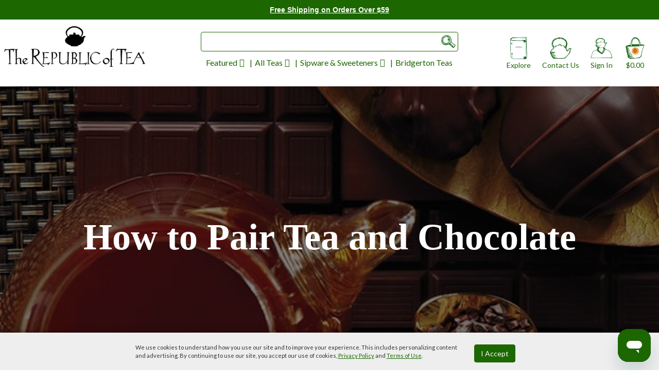

--- FILE ---
content_type: text/html; charset=utf-8
request_url: https://www.republicoftea.com/blog/tea-culture/how-to-pair-tea-and-chocolate/tc-018/
body_size: 93884
content:
<!DOCTYPE html> <html lang="en-us" id="html_tag" xmlns="http://www.w3.org/1999/xhtml"> <head id="head1"><title>How to Pair Tea and Chocolate | The Republic of Tea
</title> <style>@font-face {font-family:'Font Awesome 6 Brands';font-style:normal;font-weight:400;font-display:block;src:url("https://www.republicoftea.com/fonts/fontawesomepro/fa-brands-400.woff2") format("woff2"),url("https://www.republicoftea.com/fonts/fontawesomepro/fa-brands-400.ttf") format("truetype")}@font-face {font-family:'Font Awesome 6 Pro';font-style:normal;font-weight:400;font-display:block;src:url("https://www.republicoftea.com/fonts/fontawesomepro/fa-regular-400.woff2") format("woff2"),url("https://www.republicoftea.com/fonts/fontawesomepro/fa-regular-400.ttf") format("truetype")}@font-face {font-family:'Font Awesome 6 Pro';font-style:normal;font-weight:900;font-display:block;src:url("https://www.republicoftea.com/fonts/fontawesomepro/fa-solid-900.woff2") format("woff2"),url("https://www.republicoftea.com/fonts/fontawesomepro/fa-solid-900.ttf") format("truetype")}
</style> <style>.fa-beat,.fa-bounce{animation-delay:var(--fa-animation-delay,0s);animation-direction:var(--fa-animation-direction,normal);animation-duration:var(--fa-animation-duration,1s);animation-iteration-count:var(--fa-animation-iteration-count,infinite)}.fa-fw,.fa-li{text-align:center}.fa{font-family:var(--fa-style-family,"Font Awesome 6 Pro");font-weight:var(--fa-style,900)}.fa,.fa-brands,.fa-classic,.fa-duotone,.fa-light,.fa-regular,.fa-sharp,.fa-sharp-duotone,.fa-sharp-solid,.fa-solid,.fa-thin,.fab,.fad,.fal,.far,.fas,.fasds,.fasl,.fasr,.fass,.fast,.fat{-moz-osx-font-smoothing:grayscale;-webkit-font-smoothing:antialiased;display:var(--fa-display,inline-block);font-style:normal;font-variant:normal;line-height:1;text-rendering:auto}.fa-classic,.fa-light,.fa-regular,.fa-solid,.fa-thin,.fal,.far,.fas,.fat{font-family:'Font Awesome 6 Pro'}.fa-brands,.fab{font-family:'Font Awesome 6 Brands'}.fa-classic.fa-duotone,.fa-duotone,.fad{font-family:'Font Awesome 6 Duotone'}.fa-sharp-duotone,.fasds{font-family:'Font Awesome 6 Sharp Duotone';font-weight:900}.fa-sharp,.fasl,.fasr,.fass,.fast{font-family:'Font Awesome 6 Sharp'}.fa-sharp,.fa-solid,.fas,.fass{font-weight:900}.fa-1x{font-size:1em}.fa-2x,.fa-stack-2x{font-size:2em}.fa-3x{font-size:3em}.fa-4x{font-size:4em}.fa-5x{font-size:5em}.fa-6x{font-size:6em}.fa-7x{font-size:7em}.fa-8x{font-size:8em}.fa-9x{font-size:9em}.fa-10x{font-size:10em}.fa-2xs{font-size:.625em;line-height:.1em;vertical-align:.225em}.fa-xs{font-size:.75em;line-height:.08333em;vertical-align:.125em}.fa-sm{font-size:.875em;line-height:.07143em;vertical-align:.05357em}.fa-lg{font-size:1.25em;line-height:.05em;vertical-align:-.075em}.fa-xl{font-size:1.5em;line-height:.04167em;vertical-align:-.125em}.fa-2xl{font-size:2em;line-height:.03125em;vertical-align:-.1875em}.fa-fw{width:1.25em}.fa-ul{list-style-type:none;margin-left:var(--fa-li-margin,2.5em);padding-left:0}.fa-ul>li{position:relative}.fa-li{left:calc(-1*var(--fa-li-width,2em));position:absolute;width:var(--fa-li-width,2em);line-height:inherit}.fa-border{border-color:var(--fa-border-color,#eee);border-radius:var(--fa-border-radius,.1em);border-style:var(--fa-border-style,solid);border-width:var(--fa-border-width,.08em);padding:var(--fa-border-padding,.2em .25em .15em)}.fa-pull-left{float:left;margin-right:var(--fa-pull-margin,.3em)}.fa-pull-right{float:right;margin-left:var(--fa-pull-margin,.3em)}.fa-beat{animation-name:fa-beat;animation-timing-function:var(--fa-animation-timing,ease-in-out)}.fa-bounce{animation-name:fa-bounce;animation-timing-function:var(--fa-animation-timing,cubic-bezier(.28,.84,.42,1))}.fa-beat-fade,.fa-fade{animation-timing-function:var(--fa-animation-timing,cubic-bezier(.4,0,.6,1));animation-delay:var(--fa-animation-delay,0s);animation-direction:var(--fa-animation-direction,normal);animation-iteration-count:var(--fa-animation-iteration-count,infinite);animation-duration:var(--fa-animation-duration,1s)}.fa-fade{animation-name:fa-fade}.fa-beat-fade{animation-name:fa-beat-fade}.fa-flip{animation-name:fa-flip;animation-delay:var(--fa-animation-delay,0s);animation-direction:var(--fa-animation-direction,normal);animation-duration:var(--fa-animation-duration,1s);animation-iteration-count:var(--fa-animation-iteration-count,infinite);animation-timing-function:var(--fa-animation-timing,ease-in-out)}.fa-shake,.fa-spin{animation-delay:var(--fa-animation-delay,0s);animation-timing-function:var(--fa-animation-timing,linear)}.fa-shake{animation-name:fa-shake;animation-direction:var(--fa-animation-direction,normal);animation-duration:var(--fa-animation-duration,1s);animation-iteration-count:var(--fa-animation-iteration-count,infinite)}.fa-pulse,.fa-spin,.fa-spin-pulse{animation-name:fa-spin;animation-direction:var(--fa-animation-direction,normal);animation-iteration-count:var(--fa-animation-iteration-count,infinite)}.fa-spin{animation-duration:var(--fa-animation-duration,2s)}.fa-spin-reverse{--fa-animation-direction:reverse}.fa-pulse,.fa-spin-pulse{animation-duration:var(--fa-animation-duration,1s);animation-timing-function:var(--fa-animation-timing,steps(8))}@media(prefers-reduced-motion:reduce){.fa-beat,.fa-beat-fade,.fa-bounce,.fa-fade,.fa-flip,.fa-pulse,.fa-shake,.fa-spin,.fa-spin-pulse{animation-delay:-1ms;animation-duration:1ms;animation-iteration-count:1;transition-delay:0s;transition-duration:0s}}@keyframes fa-beat{0%,90%{transform:scale(1)}45%{transform:scale(var(--fa-beat-scale,1.25))}}@keyframes fa-bounce{0%,100%,64%{transform:scale(1,1) translateY(0)}10%{transform:scale(var(--fa-bounce-start-scale-x,1.1),var(--fa-bounce-start-scale-y,.9)) translateY(0)}30%{transform:scale(var(--fa-bounce-jump-scale-x,.9),var(--fa-bounce-jump-scale-y,1.1)) translateY(var(--fa-bounce-height,-.5em))}50%{transform:scale(var(--fa-bounce-land-scale-x,1.05),var(--fa-bounce-land-scale-y,.95)) translateY(0)}57%{transform:scale(1,1) translateY(var(--fa-bounce-rebound,-.125em))}}@keyframes fa-fade{50%{opacity:var(--fa-fade-opacity,.4)}}@keyframes fa-beat-fade{0%,100%{opacity:var(--fa-beat-fade-opacity,.4);transform:scale(1)}50%{opacity:1;transform:scale(var(--fa-beat-fade-scale,1.125))}}@keyframes fa-flip{50%{transform:rotate3d(var(--fa-flip-x,0),var(--fa-flip-y,1),var(--fa-flip-z,0),var(--fa-flip-angle,-180deg))}}@keyframes fa-shake{0%{transform:rotate(-15deg)}4%{transform:rotate(15deg)}24%,8%{transform:rotate(-18deg)}12%,28%{transform:rotate(18deg)}16%{transform:rotate(-22deg)}20%{transform:rotate(22deg)}32%{transform:rotate(-12deg)}36%{transform:rotate(12deg)}100%,40%{transform:rotate(0)}}@keyframes fa-spin{0%{transform:rotate(0)}100%{transform:rotate(360deg)}}.fa-rotate-90{transform:rotate(90deg)}.fa-rotate-180{transform:rotate(180deg)}.fa-rotate-270{transform:rotate(270deg)}.fa-flip-horizontal{transform:scale(-1,1)}.fa-flip-vertical{transform:scale(1,-1)}.fa-flip-both,.fa-flip-horizontal.fa-flip-vertical{transform:scale(-1,-1)}.fa-rotate-by{transform:rotate(var(--fa-rotate-angle,0))}.fa-stack{display:inline-block;height:2em;line-height:2em;position:relative;vertical-align:middle;width:2.5em}.fa-stack-1x,.fa-stack-2x{left:0;position:absolute;text-align:center;width:100%;z-index:var(--fa-stack-z-index,auto)}.fa-stack-1x{line-height:inherit}.fa-inverse{color:var(--fa-inverse,#fff)}.fa-0::before{content:"0"}.fa-00::before{content:""}.fa-1::before{content:"1"}.fa-100::before,.fa-hundred-points::before{content:""}.fa-2::before{content:"2"}.fa-3::before{content:"3"}.fa-360-degrees::before{content:""}.fa-4::before{content:"4"}.fa-5::before{content:"5"}.fa-6::before{content:"6"}.fa-7::before{content:"7"}.fa-8::before{content:"8"}.fa-9::before{content:"9"}.fa-a::before{content:"A"}.fa-abacus::before{content:""}.fa-accent-grave::before{content:"`"}.fa-acorn::before{content:""}.fa-ad::before,.fa-rectangle-ad::before{content:""}.fa-add::before,.fa-plus::before{content:"+"}.fa-address-book::before,.fa-contact-book::before{content:""}.fa-address-card::before,.fa-contact-card::before,.fa-vcard::before{content:""}.fa-adjust::before,.fa-circle-half-stroke::before{content:""}.fa-air-conditioner::before{content:""}.fa-air-freshener::before,.fa-spray-can-sparkles::before{content:""}.fa-airplay::before{content:""}.fa-alarm-clock::before{content:""}.fa-alarm-exclamation::before{content:""}.fa-alarm-plus::before{content:""}.fa-alarm-snooze::before{content:""}.fa-album::before{content:""}.fa-album-circle-plus::before{content:""}.fa-album-circle-user::before{content:""}.fa-album-collection::before{content:""}.fa-album-collection-circle-plus::before{content:""}.fa-album-collection-circle-user::before{content:""}.fa-alicorn::before{content:""}.fa-alien::before{content:""}.fa-alien-8bit::before,.fa-alien-monster::before{content:""}.fa-align-center::before{content:""}.fa-align-justify::before{content:""}.fa-align-left::before{content:""}.fa-align-right::before{content:""}.fa-align-slash::before{content:""}.fa-allergies::before,.fa-hand-dots::before{content:""}.fa-alt::before{content:""}.fa-ambulance::before,.fa-truck-medical::before{content:""}.fa-american-sign-language-interpreting::before,.fa-asl-interpreting::before,.fa-hands-american-sign-language-interpreting::before,.fa-hands-asl-interpreting::before{content:""}.fa-amp-guitar::before{content:""}.fa-ampersand::before{content:"&"}.fa-analytics::before,.fa-chart-mixed::before{content:""}.fa-anchor::before{content:""}.fa-anchor-circle-check::before{content:""}.fa-anchor-circle-exclamation::before{content:""}.fa-anchor-circle-xmark::before{content:""}.fa-anchor-lock::before{content:""}.fa-angel::before{content:""}.fa-angle::before{content:""}.fa-angle-90::before{content:""}.fa-angle-double-down::before,.fa-angles-down::before{content:""}.fa-angle-double-left::before,.fa-angles-left::before{content:""}.fa-angle-double-right::before,.fa-angles-right::before{content:""}.fa-angle-double-up::before,.fa-angles-up::before{content:""}.fa-angle-down::before{content:""}.fa-angle-left::before{content:""}.fa-angle-right::before{content:""}.fa-angle-up::before{content:""}.fa-angles-up-down::before{content:""}.fa-angry::before,.fa-face-angry::before{content:""}.fa-ankh::before{content:""}.fa-ant::before{content:""}.fa-apartment::before{content:""}.fa-aperture::before{content:""}.fa-apostrophe::before{content:"'"}.fa-apple-alt::before,.fa-apple-whole::before{content:""}.fa-apple-core::before{content:""}.fa-apple-crate::before,.fa-crate-apple::before{content:""}.fa-archive::before,.fa-box-archive::before{content:""}.fa-archway::before{content:""}.fa-area-chart::before,.fa-chart-area::before{content:""}.fa-arrow-alt-circle-down::before,.fa-circle-down::before{content:""}.fa-arrow-alt-circle-left::before,.fa-circle-left::before{content:""}.fa-arrow-alt-circle-right::before,.fa-circle-right::before{content:""}.fa-arrow-alt-circle-up::before,.fa-circle-up::before{content:""}.fa-arrow-alt-down::before,.fa-down::before{content:""}.fa-arrow-alt-from-bottom::before,.fa-up-from-line::before{content:""}.fa-arrow-alt-from-left::before,.fa-right-from-line::before{content:""}.fa-arrow-alt-from-right::before,.fa-left-from-line::before{content:""}.fa-arrow-alt-from-top::before,.fa-down-from-line::before{content:""}.fa-arrow-alt-left::before,.fa-left::before{content:""}.fa-arrow-alt-right::before,.fa-right::before{content:""}.fa-arrow-alt-square-down::before,.fa-square-down::before{content:""}.fa-arrow-alt-square-left::before,.fa-square-left::before{content:""}.fa-arrow-alt-square-right::before,.fa-square-right::before{content:""}.fa-arrow-alt-square-up::before,.fa-square-up::before{content:""}.fa-arrow-alt-to-bottom::before,.fa-down-to-line::before{content:""}.fa-arrow-alt-to-left::before,.fa-left-to-line::before{content:""}.fa-arrow-alt-to-right::before,.fa-right-to-line::before{content:""}.fa-arrow-alt-to-top::before,.fa-up-to-line::before{content:""}.fa-arrow-alt-up::before,.fa-up::before{content:""}.fa-arrow-circle-down::before,.fa-circle-arrow-down::before{content:""}.fa-arrow-circle-left::before,.fa-circle-arrow-left::before{content:""}.fa-arrow-circle-right::before,.fa-circle-arrow-right::before{content:""}.fa-arrow-circle-up::before,.fa-circle-arrow-up::before{content:""}.fa-arrow-down::before{content:""}.fa-arrow-down-1-9::before,.fa-sort-numeric-asc::before,.fa-sort-numeric-down::before{content:""}.fa-arrow-down-9-1::before,.fa-sort-numeric-desc::before,.fa-sort-numeric-down-alt::before{content:""}.fa-arrow-down-a-z::before,.fa-sort-alpha-asc::before,.fa-sort-alpha-down::before{content:""}.fa-arrow-down-arrow-up::before,.fa-sort-alt::before{content:""}.fa-arrow-down-big-small::before,.fa-sort-size-down::before{content:""}.fa-arrow-down-from-arc::before{content:""}.fa-arrow-down-from-bracket::before{content:""}.fa-arrow-down-from-dotted-line::before{content:""}.fa-arrow-down-from-line::before,.fa-arrow-from-top::before{content:""}.fa-arrow-down-left::before{content:""}.fa-arrow-down-left-and-arrow-up-right-to-center::before{content:""}.fa-arrow-down-long::before,.fa-long-arrow-down::before{content:""}.fa-arrow-down-right::before{content:""}.fa-arrow-down-short-wide::before,.fa-sort-amount-desc::before,.fa-sort-amount-down-alt::before{content:""}.fa-arrow-down-small-big::before,.fa-sort-size-down-alt::before{content:""}.fa-arrow-down-square-triangle::before,.fa-sort-shapes-down-alt::before{content:""}.fa-arrow-down-to-arc::before{content:""}.fa-arrow-down-to-bracket::before{content:""}.fa-arrow-down-to-dotted-line::before{content:""}.fa-arrow-down-to-line::before,.fa-arrow-to-bottom::before{content:""}.fa-arrow-down-to-square::before{content:""}.fa-arrow-down-triangle-square::before,.fa-sort-shapes-down::before{content:""}.fa-arrow-down-up-across-line::before{content:""}.fa-arrow-down-up-lock::before{content:""}.fa-arrow-down-wide-short::before,.fa-sort-amount-asc::before,.fa-sort-amount-down::before{content:""}.fa-arrow-down-z-a::before,.fa-sort-alpha-desc::before,.fa-sort-alpha-down-alt::before{content:""}.fa-arrow-from-bottom::before,.fa-arrow-up-from-line::before{content:""}.fa-arrow-from-left::before,.fa-arrow-right-from-line::before{content:""}.fa-arrow-from-right::before,.fa-arrow-left-from-line::before{content:""}.fa-arrow-left::before{content:""}.fa-arrow-left-from-arc::before{content:""}.fa-arrow-left-from-bracket::before{content:""}.fa-arrow-left-long::before,.fa-long-arrow-left::before{content:""}.fa-arrow-left-long-to-line::before{content:""}.fa-arrow-left-rotate::before,.fa-arrow-rotate-back::before,.fa-arrow-rotate-backward::before,.fa-arrow-rotate-left::before,.fa-undo::before{content:""}.fa-arrow-left-to-arc::before{content:""}.fa-arrow-left-to-bracket::before{content:""}.fa-arrow-left-to-line::before,.fa-arrow-to-left::before{content:""}.fa-arrow-pointer::before,.fa-mouse-pointer::before{content:""}.fa-arrow-progress::before{content:""}.fa-arrow-right::before{content:""}.fa-arrow-right-arrow-left::before,.fa-exchange::before{content:""}.fa-arrow-right-from-arc::before{content:""}.fa-arrow-right-from-bracket::before,.fa-sign-out::before{content:""}.fa-arrow-right-from-file::before,.fa-file-export::before{content:""}.fa-arrow-right-long::before,.fa-long-arrow-right::before{content:""}.fa-arrow-right-long-to-line::before{content:""}.fa-arrow-right-rotate::before,.fa-arrow-rotate-forward::before,.fa-arrow-rotate-right::before,.fa-redo::before{content:""}.fa-arrow-right-to-arc::before{content:""}.fa-arrow-right-to-bracket::before,.fa-sign-in::before{content:""}.fa-arrow-right-to-city::before{content:""}.fa-arrow-right-to-file::before,.fa-file-import::before{content:""}.fa-arrow-right-to-line::before,.fa-arrow-to-right::before{content:""}.fa-arrow-square-down::before,.fa-square-arrow-down::before{content:""}.fa-arrow-square-left::before,.fa-square-arrow-left::before{content:""}.fa-arrow-square-right::before,.fa-square-arrow-right::before{content:""}.fa-arrow-square-up::before,.fa-square-arrow-up::before{content:""}.fa-arrow-to-top::before,.fa-arrow-up-to-line::before{content:""}.fa-arrow-trend-down::before{content:""}.fa-arrow-trend-up::before{content:""}.fa-arrow-turn-down::before,.fa-level-down::before{content:""}.fa-arrow-turn-down-left::before{content:""}.fa-arrow-turn-down-right::before{content:""}.fa-arrow-turn-left::before{content:""}.fa-arrow-turn-left-down::before{content:""}.fa-arrow-turn-left-up::before{content:""}.fa-arrow-turn-right::before{content:""}.fa-arrow-turn-up::before,.fa-level-up::before{content:""}.fa-arrow-up::before{content:""}.fa-arrow-up-1-9::before,.fa-sort-numeric-up::before{content:""}.fa-arrow-up-9-1::before,.fa-sort-numeric-up-alt::before{content:""}.fa-arrow-up-a-z::before,.fa-sort-alpha-up::before{content:""}.fa-arrow-up-arrow-down::before,.fa-sort-up-down::before{content:""}.fa-arrow-up-big-small::before,.fa-sort-size-up::before{content:""}.fa-arrow-up-from-arc::before{content:""}.fa-arrow-up-from-bracket::before{content:""}.fa-arrow-up-from-dotted-line::before{content:""}.fa-arrow-up-from-ground-water::before{content:""}.fa-arrow-up-from-square::before{content:""}.fa-arrow-up-from-water-pump::before{content:""}.fa-arrow-up-left::before{content:""}.fa-arrow-up-left-from-circle::before{content:""}.fa-arrow-up-long::before,.fa-long-arrow-up::before{content:""}.fa-arrow-up-right::before{content:""}.fa-arrow-up-right-and-arrow-down-left-from-center::before{content:""}.fa-arrow-up-right-dots::before{content:""}.fa-arrow-up-right-from-square::before,.fa-external-link::before{content:""}.fa-arrow-up-short-wide::before,.fa-sort-amount-up-alt::before{content:""}.fa-arrow-up-small-big::before,.fa-sort-size-up-alt::before{content:""}.fa-arrow-up-square-triangle::before,.fa-sort-shapes-up-alt::before{content:""}.fa-arrow-up-to-arc::before{content:""}.fa-arrow-up-to-bracket::before{content:""}.fa-arrow-up-to-dotted-line::before{content:""}.fa-arrow-up-triangle-square::before,.fa-sort-shapes-up::before{content:""}.fa-arrow-up-wide-short::before,.fa-sort-amount-up::before{content:""}.fa-arrow-up-z-a::before,.fa-sort-alpha-up-alt::before{content:""}.fa-arrows-up-down-left-right::before,.fa-arrows::before{content:""}.fa-arrows-alt::before,.fa-up-down-left-right::before{content:""}.fa-arrows-alt-h::before,.fa-left-right::before{content:""}.fa-arrows-alt-v::before,.fa-up-down::before{content:""}.fa-arrows-cross::before{content:""}.fa-arrows-down-to-line::before{content:""}.fa-arrows-down-to-people::before{content:""}.fa-arrows-from-dotted-line::before{content:""}.fa-arrows-from-line::before{content:""}.fa-arrows-h::before,.fa-arrows-left-right::before{content:""}.fa-arrows-left-right-to-line::before{content:""}.fa-arrows-maximize::before,.fa-expand-arrows::before{content:""}.fa-arrows-minimize::before,.fa-compress-arrows::before{content:""}.fa-arrows-repeat::before,.fa-repeat-alt::before{content:""}.fa-arrows-repeat-1::before,.fa-repeat-1-alt::before{content:""}.fa-arrows-retweet::before,.fa-retweet-alt::before{content:""}.fa-arrows-rotate::before,.fa-refresh::before,.fa-sync::before{content:""}.fa-arrows-rotate-reverse::before{content:""}.fa-arrows-spin::before{content:""}.fa-arrows-split-up-and-left::before{content:""}.fa-arrows-to-circle::before{content:""}.fa-arrows-to-dot::before{content:""}.fa-arrows-to-dotted-line::before{content:""}.fa-arrows-to-eye::before{content:""}.fa-arrows-to-line::before{content:""}.fa-arrows-turn-right::before{content:""}.fa-arrows-turn-to-dots::before{content:""}.fa-arrows-up-down::before,.fa-arrows-v::before{content:""}.fa-arrows-up-to-line::before{content:""}.fa-assistive-listening-systems::before,.fa-ear-listen::before{content:""}.fa-asterisk::before{content:"*"}.fa-at::before{content:"@"}.fa-atlas::before,.fa-book-atlas::before{content:""}.fa-atom::before{content:""}.fa-atom-alt::before,.fa-atom-simple::before{content:""}.fa-audio-description::before{content:""}.fa-audio-description-slash::before{content:""}.fa-austral-sign::before{content:""}.fa-automobile::before,.fa-car::before{content:""}.fa-avocado::before{content:""}.fa-award::before{content:""}.fa-award-simple::before{content:""}.fa-axe::before{content:""}.fa-axe-battle::before{content:""}.fa-b::before{content:"B"}.fa-baby::before{content:""}.fa-baby-carriage::before,.fa-carriage-baby::before{content:""}.fa-backpack::before{content:""}.fa-backspace::before,.fa-delete-left::before{content:""}.fa-backward::before{content:""}.fa-backward-fast::before,.fa-fast-backward::before{content:""}.fa-backward-step::before,.fa-step-backward::before{content:""}.fa-bacon::before{content:""}.fa-bacteria::before{content:""}.fa-bacterium::before{content:""}.fa-badge::before{content:""}.fa-badge-check::before{content:""}.fa-badge-dollar::before{content:""}.fa-badge-percent::before{content:""}.fa-badge-sheriff::before{content:""}.fa-badger-honey::before{content:""}.fa-badminton::before{content:""}.fa-bag-seedling::before{content:""}.fa-bag-shopping::before,.fa-shopping-bag::before{content:""}.fa-bag-shopping-minus::before{content:""}.fa-bag-shopping-plus::before{content:""}.fa-bagel::before{content:""}.fa-bags-shopping::before{content:""}.fa-baguette::before{content:""}.fa-bahai::before,.fa-haykal::before{content:""}.fa-baht-sign::before{content:""}.fa-balance-scale::before,.fa-scale-balanced::before{content:""}.fa-balance-scale-left::before,.fa-scale-unbalanced::before{content:""}.fa-balance-scale-right::before,.fa-scale-unbalanced-flip::before{content:""}.fa-ball-pile::before{content:""}.fa-balloon::before{content:""}.fa-balloons::before{content:""}.fa-ballot::before{content:""}.fa-ballot-check::before{content:""}.fa-ban::before,.fa-cancel::before{content:""}.fa-ban-bug::before,.fa-debug::before{content:""}.fa-ban-parking::before,.fa-parking-circle-slash::before{content:""}.fa-ban-smoking::before,.fa-smoking-ban::before{content:""}.fa-banana::before{content:""}.fa-band-aid::before,.fa-bandage::before{content:""}.fa-bangladeshi-taka-sign::before{content:""}.fa-banjo::before{content:""}.fa-bank::before,.fa-building-columns::before,.fa-institution::before,.fa-museum::before,.fa-university::before{content:""}.fa-bar-chart::before,.fa-chart-bar::before{content:""}.fa-barcode::before{content:""}.fa-barcode-alt::before,.fa-rectangle-barcode::before{content:""}.fa-barcode-read::before{content:""}.fa-barcode-scan::before{content:""}.fa-barn-silo::before,.fa-farm::before{content:""}.fa-bars::before,.fa-navicon::before{content:""}.fa-bars-filter::before{content:""}.fa-bars-progress::before,.fa-tasks-alt::before{content:""}.fa-bars-sort::before{content:""}.fa-bars-staggered::before,.fa-reorder::before,.fa-stream::before{content:""}.fa-baseball-ball::before,.fa-baseball::before{content:""}.fa-baseball-bat-ball::before{content:""}.fa-basket-shopping::before,.fa-shopping-basket::before{content:""}.fa-basket-shopping-minus::before{content:""}.fa-basket-shopping-plus::before{content:""}.fa-basket-shopping-simple::before,.fa-shopping-basket-alt::before{content:""}.fa-basketball-ball::before,.fa-basketball::before{content:""}.fa-basketball-hoop::before{content:""}.fa-bat::before{content:""}.fa-bath::before,.fa-bathtub::before{content:""}.fa-battery-5::before,.fa-battery-full::before,.fa-battery::before{content:""}.fa-battery-0::before,.fa-battery-empty::before{content:""}.fa-battery-1::before,.fa-battery-low::before{content:""}.fa-battery-2::before,.fa-battery-quarter::before{content:""}.fa-battery-3::before,.fa-battery-half::before{content:""}.fa-battery-4::before,.fa-battery-three-quarters::before{content:""}.fa-battery-bolt::before{content:""}.fa-battery-car::before,.fa-car-battery::before{content:""}.fa-battery-exclamation::before{content:""}.fa-battery-slash::before{content:""}.fa-bed::before{content:""}.fa-bed-alt::before,.fa-bed-front::before{content:""}.fa-bed-bunk::before{content:""}.fa-bed-empty::before{content:""}.fa-bed-pulse::before,.fa-procedures::before{content:""}.fa-bee::before{content:""}.fa-beer-mug-empty::before,.fa-beer::before{content:""}.fa-beer-foam::before,.fa-beer-mug::before{content:""}.fa-bell::before{content:""}.fa-bell-concierge::before,.fa-concierge-bell::before{content:""}.fa-bell-exclamation::before{content:""}.fa-bell-on::before{content:""}.fa-bell-plus::before{content:""}.fa-bell-ring::before{content:""}.fa-bell-school::before{content:""}.fa-bell-school-slash::before{content:""}.fa-bell-slash::before{content:""}.fa-bells::before{content:""}.fa-bench-tree::before{content:""}.fa-betamax::before,.fa-cassette-betamax::before{content:""}.fa-bezier-curve::before{content:""}.fa-bible::before,.fa-book-bible::before{content:""}.fa-bicycle::before{content:""}.fa-biking::before,.fa-person-biking::before{content:""}.fa-biking-mountain::before,.fa-person-biking-mountain::before{content:""}.fa-billboard::before{content:""}.fa-bin-bottles::before{content:""}.fa-bin-bottles-recycle::before{content:""}.fa-bin-recycle::before{content:""}.fa-binary::before{content:""}.fa-binary-circle-check::before{content:""}.fa-binary-lock::before{content:""}.fa-binary-slash::before{content:""}.fa-binoculars::before{content:""}.fa-biohazard::before{content:""}.fa-bird::before{content:""}.fa-birthday-cake::before,.fa-cake-candles::before,.fa-cake::before{content:""}.fa-bitcoin-sign::before{content:""}.fa-blackboard::before,.fa-chalkboard::before{content:""}.fa-blanket::before{content:""}.fa-blanket-fire::before{content:""}.fa-blender::before{content:""}.fa-blender-phone::before{content:""}.fa-blind::before,.fa-person-walking-with-cane::before{content:""}.fa-blinds::before{content:""}.fa-blinds-open::before{content:""}.fa-blinds-raised::before{content:""}.fa-block::before{content:""}.fa-block-brick::before,.fa-wall-brick::before{content:""}.fa-block-brick-fire::before,.fa-firewall::before{content:""}.fa-block-question::before{content:""}.fa-block-quote::before{content:""}.fa-blog::before{content:""}.fa-blueberries::before{content:""}.fa-bluetooth::before,.fa-bluetooth:before{content:""}.fa-bold::before{content:""}.fa-bolt::before,.fa-zap::before{content:""}.fa-bolt-auto::before{content:""}.fa-bolt-lightning::before{content:""}.fa-bolt-slash::before{content:""}.fa-bomb::before{content:""}.fa-bone::before{content:""}.fa-bone-break::before{content:""}.fa-bong::before{content:""}.fa-book::before{content:""}.fa-book-alt::before,.fa-book-blank::before{content:""}.fa-book-arrow-right::before{content:""}.fa-book-arrow-up::before{content:""}.fa-book-bookmark::before{content:""}.fa-book-circle::before,.fa-circle-book-open::before{content:""}.fa-book-circle-arrow-right::before{content:""}.fa-book-circle-arrow-up::before{content:""}.fa-book-copy::before{content:""}.fa-book-dead::before,.fa-book-skull::before{content:""}.fa-book-font::before{content:""}.fa-book-heart::before{content:""}.fa-book-journal-whills::before,.fa-journal-whills::before{content:""}.fa-book-law::before,.fa-book-section::before{content:""}.fa-book-medical::before{content:""}.fa-book-open::before{content:""}.fa-book-open-alt::before,.fa-book-open-cover::before{content:""}.fa-book-open-reader::before,.fa-book-reader::before{content:""}.fa-book-quran::before,.fa-quran::before{content:""}.fa-book-sparkles::before,.fa-book-spells::before{content:""}.fa-book-tanakh::before,.fa-tanakh::before{content:""}.fa-book-user::before{content:""}.fa-bookmark::before{content:""}.fa-bookmark-circle::before,.fa-circle-bookmark::before{content:""}.fa-bookmark-slash::before{content:""}.fa-books::before{content:""}.fa-books-medical::before{content:""}.fa-boombox::before{content:""}.fa-boot::before{content:""}.fa-boot-heeled::before{content:""}.fa-booth-curtain::before{content:""}.fa-border-all::before{content:""}.fa-border-bottom::before{content:""}.fa-border-bottom-right::before,.fa-border-style-alt::before{content:""}.fa-border-center-h::before{content:""}.fa-border-center-v::before{content:""}.fa-border-inner::before{content:""}.fa-border-left::before{content:""}.fa-border-none::before{content:""}.fa-border-outer::before{content:""}.fa-border-right::before{content:""}.fa-border-style::before,.fa-border-top-left::before{content:""}.fa-border-top::before{content:""}.fa-bore-hole::before{content:""}.fa-bottle-baby::before{content:""}.fa-bottle-droplet::before{content:""}.fa-bottle-water::before{content:""}.fa-bow-arrow::before{content:""}.fa-bowl-chopsticks::before{content:""}.fa-bowl-chopsticks-noodles::before{content:""}.fa-bowl-food::before{content:""}.fa-bowl-hot::before,.fa-soup::before{content:""}.fa-bowl-rice::before{content:""}.fa-bowl-salad::before,.fa-salad::before{content:""}.fa-bowl-scoop::before,.fa-bowl-shaved-ice::before{content:""}.fa-bowl-scoops::before{content:""}.fa-bowl-soft-serve::before{content:""}.fa-bowl-spoon::before{content:""}.fa-bowling-ball::before{content:""}.fa-bowling-ball-pin::before{content:""}.fa-bowling-pins::before{content:""}.fa-box::before{content:""}.fa-box-alt::before,.fa-box-taped::before{content:""}.fa-box-ballot::before{content:""}.fa-box-check::before{content:""}.fa-box-circle-check::before{content:""}.fa-box-dollar::before,.fa-box-usd::before{content:""}.fa-box-fragile::before,.fa-square-fragile::before,.fa-square-wine-glass-crack::before{content:""}.fa-box-full::before,.fa-box-open-full::before{content:""}.fa-box-heart::before{content:""}.fa-box-open::before{content:""}.fa-box-tissue::before{content:""}.fa-box-up::before,.fa-square-this-way-up::before{content:""}.fa-boxes-alt::before,.fa-boxes-stacked::before,.fa-boxes::before{content:""}.fa-boxes-packing::before{content:""}.fa-boxing-glove::before,.fa-glove-boxing::before{content:""}.fa-bracket-left::before,.fa-bracket-square::before,.fa-bracket::before{content:"["}.fa-bracket-curly-left::before,.fa-bracket-curly::before{content:"{"}.fa-bracket-curly-right::before{content:"}"}.fa-bracket-round::before,.fa-parenthesis::before{content:"("}.fa-bracket-round-right::before{content:")"}.fa-bracket-square-right::before{content:"]"}.fa-brackets-square::before,.fa-brackets::before{content:""}.fa-brackets-curly::before{content:""}.fa-brackets-round::before,.fa-parentheses::before{content:""}.fa-braille::before{content:""}.fa-brain::before{content:""}.fa-brain-arrow-curved-right::before,.fa-mind-share::before{content:""}.fa-brain-circuit::before{content:""}.fa-brake-warning::before{content:""}.fa-brazilian-real-sign::before{content:""}.fa-bread-loaf::before{content:""}.fa-bread-slice::before{content:""}.fa-bread-slice-butter::before{content:""}.fa-bridge::before{content:""}.fa-bridge-circle-check::before{content:""}.fa-bridge-circle-exclamation::before{content:""}.fa-bridge-circle-xmark::before{content:""}.fa-bridge-lock::before{content:""}.fa-bridge-suspension::before{content:""}.fa-bridge-water::before{content:""}.fa-briefcase::before{content:""}.fa-briefcase-arrow-right::before{content:""}.fa-briefcase-blank::before{content:""}.fa-briefcase-clock::before,.fa-business-time::before{content:""}.fa-briefcase-medical::before{content:""}.fa-brightness::before{content:""}.fa-brightness-low::before{content:""}.fa-bring-forward::before{content:""}.fa-bring-front::before{content:""}.fa-broadcast-tower::before,.fa-tower-broadcast::before{content:""}.fa-broccoli::before{content:""}.fa-broom::before{content:""}.fa-broom-ball::before,.fa-quidditch-broom-ball::before,.fa-quidditch::before{content:""}.fa-broom-wide::before{content:""}.fa-browser::before{content:""}.fa-browsers::before{content:""}.fa-brush::before{content:""}.fa-bucket::before{content:""}.fa-bug::before{content:""}.fa-bug-slash::before{content:""}.fa-bugs::before{content:""}.fa-building::before{content:""}.fa-building-circle-arrow-right::before{content:""}.fa-building-circle-check::before{content:""}.fa-building-circle-exclamation::before{content:""}.fa-building-circle-xmark::before{content:""}.fa-building-flag::before{content:""}.fa-building-lock::before{content:""}.fa-building-magnifying-glass::before{content:""}.fa-building-memo::before{content:""}.fa-building-ngo::before{content:""}.fa-building-shield::before{content:""}.fa-building-un::before{content:""}.fa-building-user::before{content:""}.fa-building-wheat::before{content:""}.fa-buildings::before{content:""}.fa-bulldozer::before{content:""}.fa-bullhorn::before{content:""}.fa-bullseye::before{content:""}.fa-bullseye-arrow::before{content:""}.fa-bullseye-pointer::before{content:""}.fa-buoy::before{content:""}.fa-buoy-mooring::before{content:""}.fa-burger::before,.fa-hamburger::before{content:""}.fa-burger-cheese::before,.fa-cheeseburger::before{content:""}.fa-burger-fries::before{content:""}.fa-burger-glass::before{content:""}.fa-burger-lettuce::before{content:""}.fa-burger-soda::before{content:""}.fa-burn::before,.fa-fire-flame-simple::before{content:""}.fa-burrito::before{content:""}.fa-burst::before{content:""}.fa-bus::before{content:""}.fa-bus-alt::before,.fa-bus-simple::before{content:""}.fa-bus-school::before{content:""}.fa-business-front::before,.fa-party-back::before,.fa-trian-balbot::before,.fa-user-hair-mullet::before{content:""}.fa-butter::before{content:""}.fa-c::before{content:"C"}.fa-cab::before,.fa-taxi::before{content:""}.fa-cabin::before{content:""}.fa-cabinet-filing::before{content:""}.fa-cable-car::before,.fa-tram::before{content:""}.fa-cactus::before{content:""}.fa-caduceus::before{content:""}.fa-cake-slice::before,.fa-shortcake::before{content:""}.fa-calculator::before{content:""}.fa-calculator-alt::before,.fa-calculator-simple::before{content:""}.fa-calendar::before{content:""}.fa-calendar-alt::before,.fa-calendar-days::before{content:""}.fa-calendar-arrow-down::before,.fa-calendar-download::before{content:""}.fa-calendar-arrow-up::before,.fa-calendar-upload::before{content:""}.fa-calendar-check::before{content:""}.fa-calendar-circle::before,.fa-circle-calendar::before{content:""}.fa-calendar-circle-exclamation::before{content:""}.fa-calendar-circle-minus::before{content:""}.fa-calendar-circle-plus::before{content:""}.fa-calendar-circle-user::before{content:""}.fa-calendar-clock::before,.fa-calendar-time::before{content:""}.fa-calendar-day::before{content:""}.fa-calendar-edit::before,.fa-calendar-pen::before{content:""}.fa-calendar-exclamation::before{content:""}.fa-calendar-heart::before{content:""}.fa-calendar-image::before{content:""}.fa-calendar-lines::before,.fa-calendar-note::before{content:""}.fa-calendar-lines-pen::before{content:""}.fa-calendar-minus::before{content:""}.fa-calendar-plus::before{content:""}.fa-calendar-range::before{content:""}.fa-calendar-star::before{content:""}.fa-calendar-times::before,.fa-calendar-xmark::before{content:""}.fa-calendar-users::before{content:""}.fa-calendar-week::before{content:""}.fa-calendars::before{content:""}.fa-camcorder::before,.fa-video-handheld::before{content:""}.fa-camera-alt::before,.fa-camera::before{content:""}.fa-camera-cctv::before,.fa-cctv::before{content:""}.fa-camera-circle::before,.fa-circle-camera::before{content:""}.fa-camera-home::before,.fa-camera-security::before{content:""}.fa-camera-movie::before{content:""}.fa-camera-polaroid::before{content:""}.fa-camera-retro::before{content:""}.fa-camera-rotate::before{content:""}.fa-camera-slash::before{content:""}.fa-camera-viewfinder::before,.fa-screenshot::before{content:""}.fa-camera-web::before,.fa-webcam::before{content:""}.fa-camera-web-slash::before,.fa-webcam-slash::before{content:""}.fa-campfire::before{content:""}.fa-campground::before{content:""}.fa-can-food::before{content:""}.fa-candle-holder::before{content:""}.fa-candy::before{content:""}.fa-candy-bar::before,.fa-chocolate-bar::before{content:""}.fa-candy-cane::before{content:""}.fa-candy-corn::before{content:""}.fa-cannabis::before{content:""}.fa-cannon::before{content:""}.fa-capsules::before{content:""}.fa-car-alt::before,.fa-car-rear::before{content:""}.fa-car-bolt::before{content:""}.fa-car-building::before{content:""}.fa-car-bump::before{content:""}.fa-car-burst::before,.fa-car-crash::before{content:""}.fa-car-bus::before{content:""}.fa-car-circle-bolt::before{content:""}.fa-car-garage::before{content:""}.fa-car-mechanic::before,.fa-car-wrench::before{content:""}.fa-car-mirrors::before{content:""}.fa-car-on::before{content:""}.fa-car-side::before{content:""}.fa-car-side-bolt::before{content:""}.fa-car-tilt::before{content:""}.fa-car-tunnel::before{content:""}.fa-car-wash::before{content:""}.fa-caravan::before{content:""}.fa-caravan-alt::before,.fa-caravan-simple::before{content:""}.fa-card-club::before{content:""}.fa-card-diamond::before{content:""}.fa-card-heart::before{content:""}.fa-card-spade::before{content:""}.fa-cards::before{content:""}.fa-cards-blank::before{content:""}.fa-caret-circle-down::before,.fa-circle-caret-down::before{content:""}.fa-caret-circle-left::before,.fa-circle-caret-left::before{content:""}.fa-caret-circle-right::before,.fa-circle-caret-right::before{content:""}.fa-caret-circle-up::before,.fa-circle-caret-up::before{content:""}.fa-caret-down::before{content:""}.fa-caret-left::before{content:""}.fa-caret-right::before{content:""}.fa-caret-square-down::before,.fa-square-caret-down::before{content:""}.fa-caret-square-left::before,.fa-square-caret-left::before{content:""}.fa-caret-square-right::before,.fa-square-caret-right::before{content:""}.fa-caret-square-up::before,.fa-square-caret-up::before{content:""}.fa-caret-up::before{content:""}.fa-carrot::before{content:""}.fa-cars::before{content:""}.fa-cart-arrow-down::before{content:""}.fa-cart-arrow-up::before{content:""}.fa-cart-circle-arrow-down::before{content:""}.fa-cart-circle-arrow-up::before{content:""}.fa-cart-circle-check::before{content:""}.fa-cart-circle-exclamation::before{content:""}.fa-cart-circle-plus::before{content:""}.fa-cart-circle-xmark::before{content:""}.fa-cart-flatbed::before,.fa-dolly-flatbed::before{content:""}.fa-cart-flatbed-boxes::before,.fa-dolly-flatbed-alt::before{content:""}.fa-cart-flatbed-empty::before,.fa-dolly-flatbed-empty::before{content:""}.fa-cart-flatbed-suitcase::before,.fa-luggage-cart::before{content:""}.fa-cart-minus::before{content:""}.fa-cart-plus::before{content:""}.fa-cart-shopping::before,.fa-shopping-cart::before{content:""}.fa-cart-shopping-fast::before{content:""}.fa-cart-xmark::before{content:""}.fa-cash-register::before{content:""}.fa-cassette-tape::before{content:""}.fa-cassette-vhs::before,.fa-vhs::before{content:""}.fa-castle::before{content:""}.fa-cat::before{content:""}.fa-cat-space::before{content:""}.fa-cauldron::before{content:""}.fa-cedi-sign::before{content:""}.fa-cent-sign::before{content:""}.fa-certificate::before{content:""}.fa-chain::before,.fa-link::before{content:""}.fa-chain-broken::before,.fa-chain-slash::before,.fa-link-slash::before,.fa-unlink::before{content:""}.fa-chain-horizontal::before,.fa-link-horizontal::before{content:""}.fa-chain-horizontal-slash::before,.fa-link-horizontal-slash::before{content:""}.fa-chair::before{content:""}.fa-chair-office::before{content:""}.fa-chalkboard-teacher::before,.fa-chalkboard-user::before{content:""}.fa-champagne-glass::before,.fa-glass-champagne::before{content:""}.fa-champagne-glasses::before,.fa-glass-cheers::before{content:""}.fa-charging-station::before{content:""}.fa-chart-bullet::before{content:""}.fa-chart-candlestick::before{content:""}.fa-chart-column::before{content:""}.fa-chart-gantt::before{content:""}.fa-chart-kanban::before{content:""}.fa-chart-line::before,.fa-line-chart::before{content:""}.fa-chart-line-down::before{content:""}.fa-chart-line-up::before{content:""}.fa-chart-line-up-down::before{content:""}.fa-chart-mixed-up-circle-currency::before{content:""}.fa-chart-mixed-up-circle-dollar::before{content:""}.fa-chart-network::before{content:""}.fa-chart-pie::before,.fa-pie-chart::before{content:""}.fa-chart-pie-alt::before,.fa-chart-pie-simple::before{content:""}.fa-chart-pie-simple-circle-currency::before{content:""}.fa-chart-pie-simple-circle-dollar::before{content:""}.fa-chart-pyramid::before{content:""}.fa-chart-radar::before{content:""}.fa-chart-scatter::before{content:""}.fa-chart-scatter-3d::before{content:""}.fa-chart-scatter-bubble::before{content:""}.fa-chart-simple::before{content:""}.fa-chart-simple-horizontal::before{content:""}.fa-chart-tree-map::before{content:""}.fa-chart-user::before,.fa-user-chart::before{content:""}.fa-chart-waterfall::before{content:""}.fa-check::before{content:""}.fa-check-circle::before,.fa-circle-check::before{content:""}.fa-check-double::before{content:""}.fa-check-square::before,.fa-square-check::before{content:""}.fa-check-to-slot::before,.fa-vote-yea::before{content:""}.fa-cheese::before{content:""}.fa-cheese-swiss::before{content:""}.fa-cherries::before{content:""}.fa-chess::before{content:""}.fa-chess-bishop::before{content:""}.fa-chess-bishop-alt::before,.fa-chess-bishop-piece::before{content:""}.fa-chess-board::before{content:""}.fa-chess-clock::before{content:""}.fa-chess-clock-alt::before,.fa-chess-clock-flip::before{content:""}.fa-chess-king::before{content:""}.fa-chess-king-alt::before,.fa-chess-king-piece::before{content:""}.fa-chess-knight::before{content:""}.fa-chess-knight-alt::before,.fa-chess-knight-piece::before{content:""}.fa-chess-pawn::before{content:""}.fa-chess-pawn-alt::before,.fa-chess-pawn-piece::before{content:""}.fa-chess-queen::before{content:""}.fa-chess-queen-alt::before,.fa-chess-queen-piece::before{content:""}.fa-chess-rook::before{content:""}.fa-chess-rook-alt::before,.fa-chess-rook-piece::before{content:""}.fa-chestnut::before{content:""}.fa-chevron-circle-down::before,.fa-circle-chevron-down::before{content:""}.fa-chevron-circle-left::before,.fa-circle-chevron-left::before{content:""}.fa-chevron-circle-right::before,.fa-circle-chevron-right::before{content:""}.fa-chevron-circle-up::before,.fa-circle-chevron-up::before{content:""}.fa-chevron-double-down::before,.fa-chevrons-down::before{content:""}.fa-chevron-double-left::before,.fa-chevrons-left::before{content:""}.fa-chevron-double-right::before,.fa-chevrons-right::before{content:""}.fa-chevron-double-up::before,.fa-chevrons-up::before{content:""}.fa-chevron-down::before{content:""}.fa-chevron-left::before{content:""}.fa-chevron-right::before{content:""}.fa-chevron-square-down::before,.fa-square-chevron-down::before{content:""}.fa-chevron-square-left::before,.fa-square-chevron-left::before{content:""}.fa-chevron-square-right::before,.fa-square-chevron-right::before{content:""}.fa-chevron-square-up::before,.fa-square-chevron-up::before{content:""}.fa-chevron-up::before{content:""}.fa-chf-sign::before{content:""}.fa-child::before{content:""}.fa-child-combatant::before,.fa-child-rifle::before{content:""}.fa-child-dress::before{content:""}.fa-child-reaching::before{content:""}.fa-children::before{content:""}.fa-chimney::before{content:""}.fa-chopsticks::before{content:""}.fa-church::before{content:""}.fa-circle::before{content:""}.fa-circle-0::before{content:""}.fa-circle-1::before{content:""}.fa-circle-2::before{content:""}.fa-circle-3::before{content:""}.fa-circle-4::before{content:""}.fa-circle-5::before{content:""}.fa-circle-6::before{content:""}.fa-circle-7::before{content:""}.fa-circle-8::before{content:""}.fa-circle-9::before{content:""}.fa-circle-a::before{content:""}.fa-circle-ampersand::before{content:""}.fa-circle-arrow-down-left::before{content:""}.fa-circle-arrow-down-right::before{content:""}.fa-circle-arrow-up-left::before{content:""}.fa-circle-arrow-up-right::before{content:""}.fa-circle-b::before{content:""}.fa-circle-bolt::before{content:""}.fa-circle-c::before{content:""}.fa-circle-d::before{content:""}.fa-circle-dashed::before{content:""}.fa-circle-divide::before{content:""}.fa-circle-dollar::before,.fa-dollar-circle::before,.fa-usd-circle::before{content:""}.fa-circle-dollar-to-slot::before,.fa-donate::before{content:""}.fa-circle-dot::before,.fa-dot-circle::before{content:""}.fa-circle-down-left::before{content:""}.fa-circle-down-right::before{content:""}.fa-circle-e::before{content:""}.fa-circle-ellipsis::before{content:""}.fa-circle-ellipsis-vertical::before{content:""}.fa-circle-envelope::before,.fa-envelope-circle::before{content:""}.fa-circle-euro::before{content:""}.fa-circle-exclamation::before,.fa-exclamation-circle::before{content:""}.fa-circle-exclamation-check::before{content:""}.fa-circle-f::before{content:""}.fa-circle-g::before{content:""}.fa-circle-gf::before{content:""}.fa-circle-h::before,.fa-hospital-symbol::before{content:""}.fa-circle-half::before{content:""}.fa-circle-heart::before,.fa-heart-circle::before{content:""}.fa-circle-i::before{content:""}.fa-circle-info::before,.fa-info-circle::before{content:""}.fa-circle-j::before{content:""}.fa-circle-k::before{content:""}.fa-circle-l::before{content:""}.fa-circle-location-arrow::before,.fa-location-circle::before{content:""}.fa-circle-m::before{content:""}.fa-circle-microphone::before,.fa-microphone-circle::before{content:""}.fa-circle-microphone-lines::before,.fa-microphone-circle-alt::before{content:""}.fa-circle-minus::before,.fa-minus-circle::before{content:""}.fa-circle-n::before{content:""}.fa-circle-nodes::before{content:""}.fa-circle-notch::before{content:""}.fa-circle-o::before{content:""}.fa-circle-p::before{content:""}.fa-circle-parking::before,.fa-parking-circle::before{content:""}.fa-circle-pause::before,.fa-pause-circle::before{content:""}.fa-circle-phone::before,.fa-phone-circle::before{content:""}.fa-circle-phone-flip::before,.fa-phone-circle-alt::before{content:""}.fa-circle-phone-hangup::before,.fa-phone-circle-down::before{content:""}.fa-circle-play::before,.fa-play-circle::before{content:""}.fa-circle-plus::before,.fa-plus-circle::before{content:""}.fa-circle-q::before{content:""}.fa-circle-quarter::before{content:""}.fa-circle-quarter-stroke::before{content:""}.fa-circle-quarters::before{content:""}.fa-circle-question::before,.fa-question-circle::before{content:""}.fa-circle-r::before{content:""}.fa-circle-radiation::before,.fa-radiation-alt::before{content:""}.fa-circle-s::before{content:""}.fa-circle-small::before{content:""}.fa-circle-sort::before,.fa-sort-circle::before{content:""}.fa-circle-sort-down::before,.fa-sort-circle-down::before{content:""}.fa-circle-sort-up::before,.fa-sort-circle-up::before{content:""}.fa-circle-star::before,.fa-star-circle::before{content:""}.fa-circle-sterling::before{content:""}.fa-circle-stop::before,.fa-stop-circle::before{content:""}.fa-circle-t::before{content:""}.fa-circle-three-quarters::before{content:""}.fa-circle-three-quarters-stroke::before{content:""}.fa-circle-trash::before,.fa-trash-circle::before{content:""}.fa-circle-u::before{content:""}.fa-circle-up-left::before{content:""}.fa-circle-up-right::before{content:""}.fa-circle-user::before,.fa-user-circle::before{content:""}.fa-circle-v::before{content:""}.fa-circle-video::before,.fa-video-circle::before{content:""}.fa-circle-w::before{content:""}.fa-circle-waveform-lines::before,.fa-waveform-circle::before{content:""}.fa-circle-wifi::before{content:""}.fa-circle-wifi-circle-wifi::before,.fa-circle-wifi-group::before{content:""}.fa-circle-x::before{content:""}.fa-circle-xmark::before,.fa-times-circle::before,.fa-xmark-circle::before{content:""}.fa-circle-y::before{content:""}.fa-circle-yen::before{content:""}.fa-circle-z::before{content:""}.fa-circles-overlap::before{content:""}.fa-citrus::before{content:""}.fa-citrus-slice::before{content:""}.fa-city::before{content:""}.fa-clapperboard::before{content:""}.fa-clapperboard-play::before{content:""}.fa-clarinet::before{content:""}.fa-claw-marks::before{content:""}.fa-clinic-medical::before,.fa-house-chimney-medical::before{content:""}.fa-clipboard::before{content:""}.fa-clipboard-check::before{content:""}.fa-clipboard-list::before{content:""}.fa-clipboard-list-check::before{content:""}.fa-clipboard-medical::before{content:""}.fa-clipboard-prescription::before{content:""}.fa-clipboard-question::before{content:""}.fa-clipboard-user::before{content:""}.fa-clock-four::before,.fa-clock::before{content:""}.fa-clock-desk::before{content:""}.fa-clock-eight::before{content:""}.fa-clock-eight-thirty::before{content:""}.fa-clock-eleven::before{content:""}.fa-clock-eleven-thirty::before{content:""}.fa-clock-five::before{content:""}.fa-clock-five-thirty::before{content:""}.fa-clock-four-thirty::before{content:""}.fa-clock-nine::before{content:""}.fa-clock-nine-thirty::before{content:""}.fa-clock-one::before{content:""}.fa-clock-one-thirty::before{content:""}.fa-clock-rotate-left::before,.fa-history::before{content:""}.fa-clock-seven::before{content:""}.fa-clock-seven-thirty::before{content:""}.fa-clock-six::before{content:""}.fa-clock-six-thirty::before{content:""}.fa-clock-ten::before{content:""}.fa-clock-ten-thirty::before{content:""}.fa-clock-three::before{content:""}.fa-clock-three-thirty::before{content:""}.fa-clock-twelve::before{content:""}.fa-clock-twelve-thirty::before{content:""}.fa-clock-two::before{content:""}.fa-clock-two-thirty::before{content:""}.fa-clone::before{content:""}.fa-close::before,.fa-multiply::before,.fa-remove::before,.fa-times::before,.fa-xmark::before{content:""}.fa-closed-captioning::before{content:""}.fa-closed-captioning-slash::before{content:""}.fa-clothes-hanger::before{content:""}.fa-cloud::before{content:""}.fa-cloud-arrow-down::before,.fa-cloud-download-alt::before,.fa-cloud-download::before{content:""}.fa-cloud-arrow-up::before,.fa-cloud-upload-alt::before,.fa-cloud-upload::before{content:""}.fa-cloud-binary::before{content:""}.fa-cloud-bolt::before,.fa-thunderstorm::before{content:""}.fa-cloud-bolt-moon::before,.fa-thunderstorm-moon::before{content:""}.fa-cloud-bolt-sun::before,.fa-thunderstorm-sun::before{content:""}.fa-cloud-check::before{content:""}.fa-cloud-drizzle::before{content:""}.fa-cloud-exclamation::before{content:""}.fa-cloud-fog::before,.fa-fog::before{content:""}.fa-cloud-hail::before{content:""}.fa-cloud-hail-mixed::before{content:""}.fa-cloud-meatball::before{content:""}.fa-cloud-minus::before{content:""}.fa-cloud-moon::before{content:""}.fa-cloud-moon-rain::before{content:""}.fa-cloud-music::before{content:""}.fa-cloud-plus::before{content:""}.fa-cloud-question::before{content:""}.fa-cloud-rain::before{content:""}.fa-cloud-rainbow::before{content:""}.fa-cloud-showers::before{content:""}.fa-cloud-showers-heavy::before{content:""}.fa-cloud-showers-water::before{content:""}.fa-cloud-slash::before{content:""}.fa-cloud-sleet::before{content:""}.fa-cloud-snow::before{content:""}.fa-cloud-sun::before{content:""}.fa-cloud-sun-rain::before{content:""}.fa-cloud-word::before{content:""}.fa-cloud-xmark::before{content:""}.fa-clouds::before{content:""}.fa-clouds-moon::before{content:""}.fa-clouds-sun::before{content:""}.fa-clover::before{content:""}.fa-club::before{content:""}.fa-cny::before,.fa-jpy::before,.fa-rmb::before,.fa-yen-sign::before,.fa-yen::before{content:""}.fa-cocktail::before,.fa-martini-glass-citrus::before{content:""}.fa-coconut::before{content:""}.fa-code::before{content:""}.fa-code-branch::before{content:""}.fa-code-commit::before{content:""}.fa-code-compare::before{content:""}.fa-code-fork::before{content:""}.fa-code-merge::before{content:""}.fa-code-pull-request::before{content:""}.fa-code-pull-request-closed::before{content:""}.fa-code-pull-request-draft::before{content:""}.fa-code-simple::before{content:""}.fa-coffee::before,.fa-mug-saucer::before{content:""}.fa-coffee-bean::before{content:""}.fa-coffee-beans::before{content:""}.fa-coffee-pot::before{content:""}.fa-coffee-togo::before,.fa-cup-togo::before{content:""}.fa-coffin::before{content:""}.fa-coffin-cross::before{content:""}.fa-cog::before,.fa-gear::before{content:""}.fa-cogs::before,.fa-gears::before{content:""}.fa-coin::before{content:""}.fa-coin-blank::before{content:""}.fa-coin-front::before{content:""}.fa-coin-vertical::before{content:""}.fa-coins::before{content:""}.fa-colon::before{content:":"}.fa-colon-sign::before{content:""}.fa-columns::before,.fa-table-columns::before{content:""}.fa-columns-3::before{content:""}.fa-comet::before{content:""}.fa-comma::before{content:","}.fa-command::before{content:""}.fa-comment::before{content:""}.fa-comment-alt::before,.fa-message::before{content:""}.fa-comment-alt-arrow-down::before,.fa-message-arrow-down::before{content:""}.fa-comment-alt-arrow-up::before,.fa-message-arrow-up::before{content:""}.fa-comment-alt-captions::before,.fa-message-captions::before{content:""}.fa-comment-alt-check::before,.fa-message-check::before{content:""}.fa-comment-alt-dollar::before,.fa-message-dollar::before{content:""}.fa-comment-alt-dots::before,.fa-message-dots::before,.fa-messaging::before{content:""}.fa-comment-alt-edit::before,.fa-message-edit::before,.fa-message-pen::before{content:""}.fa-comment-alt-exclamation::before,.fa-message-exclamation::before{content:""}.fa-comment-alt-image::before,.fa-message-image::before{content:""}.fa-comment-alt-lines::before,.fa-message-lines::before{content:""}.fa-comment-alt-medical::before,.fa-message-medical::before{content:""}.fa-comment-alt-minus::before,.fa-message-minus::before{content:""}.fa-comment-alt-music::before,.fa-message-music::before{content:""}.fa-comment-alt-plus::before,.fa-message-plus::before{content:""}.fa-comment-alt-quote::before,.fa-message-quote::before{content:""}.fa-comment-alt-slash::before,.fa-message-slash::before{content:""}.fa-comment-alt-smile::before,.fa-message-smile::before{content:""}.fa-comment-alt-text::before,.fa-message-text::before{content:""}.fa-comment-alt-times::before,.fa-message-times::before,.fa-message-xmark::before{content:""}.fa-comment-arrow-down::before{content:""}.fa-comment-arrow-up::before{content:""}.fa-comment-arrow-up-right::before{content:""}.fa-comment-captions::before{content:""}.fa-comment-check::before{content:""}.fa-comment-code::before{content:""}.fa-comment-dollar::before{content:""}.fa-comment-dots::before,.fa-commenting::before{content:""}.fa-comment-edit::before,.fa-comment-pen::before{content:""}.fa-comment-exclamation::before{content:""}.fa-comment-heart::before{content:""}.fa-comment-image::before{content:""}.fa-comment-lines::before{content:""}.fa-comment-medical::before{content:""}.fa-comment-middle::before{content:""}.fa-comment-middle-alt::before,.fa-message-middle::before{content:""}.fa-comment-middle-top::before{content:""}.fa-comment-middle-top-alt::before,.fa-message-middle-top::before{content:""}.fa-comment-minus::before{content:""}.fa-comment-music::before{content:""}.fa-comment-plus::before{content:""}.fa-comment-question::before{content:""}.fa-comment-quote::before{content:""}.fa-comment-slash::before{content:""}.fa-comment-smile::before{content:""}.fa-comment-sms::before,.fa-sms::before{content:""}.fa-comment-text::before{content:""}.fa-comment-times::before,.fa-comment-xmark::before{content:""}.fa-comments::before{content:""}.fa-comments-alt::before,.fa-messages::before{content:""}.fa-comments-alt-dollar::before,.fa-messages-dollar::before{content:""}.fa-comments-dollar::before{content:""}.fa-comments-question::before{content:""}.fa-comments-question-check::before{content:""}.fa-compact-disc::before{content:""}.fa-compass::before{content:""}.fa-compass-drafting::before,.fa-drafting-compass::before{content:""}.fa-compass-slash::before{content:""}.fa-compress::before{content:""}.fa-compress-alt::before,.fa-down-left-and-up-right-to-center::before{content:""}.fa-compress-arrows-alt::before,.fa-minimize::before{content:""}.fa-compress-wide::before{content:""}.fa-computer::before{content:""}.fa-computer-classic::before{content:""}.fa-computer-mouse::before,.fa-mouse::before{content:""}.fa-computer-mouse-scrollwheel::before,.fa-mouse-alt::before{content:""}.fa-computer-speaker::before{content:""}.fa-construction::before,.fa-triangle-person-digging::before{content:""}.fa-container-storage::before{content:""}.fa-conveyor-belt::before{content:""}.fa-conveyor-belt-alt::before,.fa-conveyor-belt-boxes::before{content:""}.fa-conveyor-belt-arm::before{content:""}.fa-conveyor-belt-empty::before{content:""}.fa-cookie::before{content:""}.fa-cookie-bite::before{content:""}.fa-copy::before{content:""}.fa-copyright::before{content:""}.fa-corn::before{content:""}.fa-corner::before{content:""}.fa-couch::before{content:""}.fa-couch-small::before,.fa-loveseat::before{content:""}.fa-court-sport::before{content:""}.fa-cow::before{content:""}.fa-cowbell::before{content:""}.fa-cowbell-circle-plus::before,.fa-cowbell-more::before{content:""}.fa-crab::before{content:""}.fa-crate-empty::before{content:""}.fa-credit-card-alt::before,.fa-credit-card::before{content:""}.fa-credit-card-blank::before{content:""}.fa-credit-card-front::before{content:""}.fa-creemee::before,.fa-soft-serve::before{content:""}.fa-cricket-bat-ball::before,.fa-cricket::before{content:""}.fa-croissant::before{content:""}.fa-crop::before{content:""}.fa-crop-alt::before,.fa-crop-simple::before{content:""}.fa-cross::before{content:""}.fa-crosshairs::before{content:""}.fa-crosshairs-simple::before{content:""}.fa-crow::before{content:""}.fa-crown::before{content:""}.fa-crutch::before{content:""}.fa-crutches::before{content:""}.fa-cruzeiro-sign::before{content:""}.fa-crystal-ball::before{content:""}.fa-cube::before{content:""}.fa-cubes::before{content:""}.fa-cubes-stacked::before{content:""}.fa-cucumber::before{content:""}.fa-cup-straw::before{content:""}.fa-cup-straw-swoosh::before{content:""}.fa-cupcake::before{content:""}.fa-curling-stone::before,.fa-curling::before{content:""}.fa-custard::before{content:""}.fa-cut::before,.fa-scissors::before{content:""}.fa-cutlery::before,.fa-utensils::before{content:""}.fa-d::before{content:"D"}.fa-dagger::before{content:""}.fa-dash::before,.fa-minus-large::before{content:""}.fa-dashboard::before,.fa-gauge-med::before,.fa-gauge::before,.fa-tachometer-alt-average::before{content:""}.fa-database::before{content:""}.fa-deaf::before,.fa-deafness::before,.fa-ear-deaf::before,.fa-hard-of-hearing::before{content:""}.fa-dedent::before,.fa-outdent::before{content:""}.fa-deer::before{content:""}.fa-deer-rudolph::before{content:""}.fa-delete-right::before{content:""}.fa-democrat::before{content:""}.fa-desktop-alt::before,.fa-desktop::before{content:""}.fa-desktop-arrow-down::before{content:""}.fa-desktop-code::before,.fa-display-code::before{content:""}.fa-desktop-medical::before,.fa-display-medical::before{content:""}.fa-desktop-slash::before,.fa-display-slash::before{content:""}.fa-dewpoint::before,.fa-droplet-degree::before{content:""}.fa-dharmachakra::before{content:""}.fa-diagnoses::before,.fa-person-dots-from-line::before{content:""}.fa-diagram-cells::before{content:""}.fa-diagram-lean-canvas::before{content:""}.fa-diagram-nested::before{content:""}.fa-diagram-next::before{content:""}.fa-diagram-predecessor::before{content:""}.fa-diagram-previous::before{content:""}.fa-diagram-project::before,.fa-project-diagram::before{content:""}.fa-diagram-sankey::before{content:""}.fa-diagram-subtask::before{content:""}.fa-diagram-successor::before{content:""}.fa-diagram-venn::before{content:""}.fa-dial-med-high::before,.fa-dial::before{content:""}.fa-dial-high::before{content:""}.fa-dial-low::before{content:""}.fa-dial-max::before{content:""}.fa-dial-med::before{content:""}.fa-dial-med-low::before{content:""}.fa-dial-min::before{content:""}.fa-dial-off::before{content:""}.fa-diamond::before{content:""}.fa-diamond-exclamation::before{content:""}.fa-diamond-half::before{content:""}.fa-diamond-half-stroke::before{content:""}.fa-diamond-turn-right::before,.fa-directions::before{content:""}.fa-diamonds-4::before{content:""}.fa-dice::before{content:""}.fa-dice-d10::before{content:""}.fa-dice-d12::before{content:""}.fa-dice-d20::before{content:""}.fa-dice-d4::before{content:""}.fa-dice-d6::before{content:""}.fa-dice-d8::before{content:""}.fa-dice-five::before{content:""}.fa-dice-four::before{content:""}.fa-dice-one::before{content:""}.fa-dice-six::before{content:""}.fa-dice-three::before{content:""}.fa-dice-two::before{content:""}.fa-digging::before,.fa-person-digging::before{content:""}.fa-digital-tachograph::before,.fa-tachograph-digital::before{content:""}.fa-dinosaur::before{content:""}.fa-diploma::before,.fa-scroll-ribbon::before{content:""}.fa-disc-drive::before{content:""}.fa-disease::before{content:""}.fa-display::before{content:""}.fa-display-arrow-down::before{content:""}.fa-display-chart-up::before{content:""}.fa-display-chart-up-circle-currency::before{content:""}.fa-display-chart-up-circle-dollar::before{content:""}.fa-distribute-spacing-horizontal::before{content:""}.fa-distribute-spacing-vertical::before{content:""}.fa-ditto::before{content:"\""}.fa-divide::before{content:""}.fa-dizzy::before,.fa-face-dizzy::before{content:""}.fa-dna::before{content:""}.fa-do-not-enter::before{content:""}.fa-dog::before{content:""}.fa-dog-leashed::before{content:""}.fa-dollar-sign::before,.fa-dollar::before,.fa-usd::before{content:"$"}.fa-dollar-square::before,.fa-square-dollar::before,.fa-usd-square::before{content:""}.fa-dolly-box::before,.fa-dolly::before{content:""}.fa-dolly-empty::before{content:""}.fa-dolphin::before{content:""}.fa-dong-sign::before{content:""}.fa-donut::before,.fa-doughnut::before{content:""}.fa-door-closed::before{content:""}.fa-door-open::before{content:""}.fa-dove::before{content:""}.fa-down-from-bracket::before{content:""}.fa-down-from-dotted-line::before{content:""}.fa-down-left::before{content:""}.fa-down-long::before,.fa-long-arrow-alt-down::before{content:""}.fa-down-right::before{content:""}.fa-down-to-bracket::before{content:""}.fa-down-to-dotted-line::before{content:""}.fa-download::before{content:""}.fa-dragon::before{content:""}.fa-draw-circle::before{content:""}.fa-draw-polygon::before{content:""}.fa-draw-square::before{content:""}.fa-dreidel::before{content:""}.fa-drivers-license::before,.fa-id-card::before{content:""}.fa-drone::before{content:""}.fa-drone-alt::before,.fa-drone-front::before{content:""}.fa-droplet::before,.fa-tint::before{content:""}.fa-droplet-percent::before,.fa-humidity::before{content:""}.fa-droplet-slash::before,.fa-tint-slash::before{content:""}.fa-drum::before{content:""}.fa-drum-steelpan::before{content:""}.fa-drumstick::before{content:""}.fa-drumstick-bite::before{content:""}.fa-dryer::before{content:""}.fa-dryer-alt::before,.fa-dryer-heat::before{content:""}.fa-duck::before{content:""}.fa-dumbbell::before{content:""}.fa-dumpster::before{content:""}.fa-dumpster-fire::before{content:""}.fa-dungeon::before{content:""}.fa-e::before{content:"E"}.fa-ear::before{content:""}.fa-ear-muffs::before{content:""}.fa-earth-america::before,.fa-earth-americas::before,.fa-earth::before,.fa-globe-americas::before{content:""}.fa-earth-africa::before,.fa-globe-africa::before{content:""}.fa-earth-asia::before,.fa-globe-asia::before{content:""}.fa-earth-europe::before,.fa-globe-europe::before{content:""}.fa-earth-oceania::before,.fa-globe-oceania::before{content:""}.fa-eclipse::before{content:""}.fa-eclipse-alt::before,.fa-moon-over-sun::before{content:""}.fa-edit::before,.fa-pen-to-square::before{content:""}.fa-egg::before{content:""}.fa-egg-fried::before{content:""}.fa-eggplant::before{content:""}.fa-eject::before{content:""}.fa-elephant::before{content:""}.fa-elevator::before{content:""}.fa-ellipsis-h::before,.fa-ellipsis::before{content:""}.fa-ellipsis-h-alt::before,.fa-ellipsis-stroke::before{content:""}.fa-ellipsis-stroke-vertical::before,.fa-ellipsis-v-alt::before{content:""}.fa-ellipsis-v::before,.fa-ellipsis-vertical::before{content:""}.fa-empty-set::before{content:""}.fa-engine::before{content:""}.fa-engine-exclamation::before,.fa-engine-warning::before{content:""}.fa-envelope::before{content:""}.fa-envelope-badge::before,.fa-envelope-dot::before{content:""}.fa-envelope-circle-check::before{content:""}.fa-envelope-open::before{content:""}.fa-envelope-open-dollar::before{content:""}.fa-envelope-open-text::before{content:""}.fa-envelope-square::before,.fa-square-envelope::before{content:""}.fa-envelopes::before{content:""}.fa-envelopes-bulk::before,.fa-mail-bulk::before{content:""}.fa-equals::before{content:"="}.fa-eraser::before{content:""}.fa-escalator::before{content:""}.fa-ethernet::before{content:""}.fa-eur::before,.fa-euro-sign::before,.fa-euro::before{content:""}.fa-excavator::before{content:""}.fa-exchange-alt::before,.fa-right-left::before{content:""}.fa-exclamation::before{content:"!"}.fa-exclamation-square::before,.fa-square-exclamation::before{content:""}.fa-exclamation-triangle::before,.fa-triangle-exclamation::before,.fa-warning::before{content:""}.fa-expand::before{content:""}.fa-expand-alt::before,.fa-up-right-and-down-left-from-center::before{content:""}.fa-expand-arrows-alt::before,.fa-maximize::before{content:""}.fa-expand-wide::before{content:""}.fa-exploding-head::before,.fa-face-explode::before{content:""}.fa-explosion::before{content:""}.fa-external-link-alt::before,.fa-up-right-from-square::before{content:""}.fa-external-link-square::before,.fa-square-arrow-up-right::before{content:""}.fa-external-link-square-alt::before,.fa-square-up-right::before{content:""}.fa-eye::before{content:""}.fa-eye-dropper-empty::before,.fa-eye-dropper::before,.fa-eyedropper::before{content:""}.fa-eye-dropper-full::before{content:""}.fa-eye-dropper-half::before{content:""}.fa-eye-evil::before{content:""}.fa-eye-low-vision::before,.fa-low-vision::before{content:""}.fa-eye-slash::before{content:""}.fa-eyes::before{content:""}.fa-f::before{content:"F"}.fa-face-angry-horns::before{content:""}.fa-face-anguished::before{content:""}.fa-face-anxious-sweat::before{content:""}.fa-face-astonished::before{content:""}.fa-face-awesome::before,.fa-gave-dandy::before{content:""}.fa-face-beam-hand-over-mouth::before{content:""}.fa-face-clouds::before{content:""}.fa-face-confounded::before{content:""}.fa-face-confused::before{content:""}.fa-face-cowboy-hat::before{content:""}.fa-face-diagonal-mouth::before{content:""}.fa-face-disappointed::before{content:""}.fa-face-disguise::before{content:""}.fa-face-dotted::before{content:""}.fa-face-downcast-sweat::before{content:""}.fa-face-drooling::before{content:""}.fa-face-exhaling::before{content:""}.fa-face-expressionless::before{content:""}.fa-face-eyes-xmarks::before{content:""}.fa-face-fearful::before{content:""}.fa-face-flushed::before,.fa-flushed::before{content:""}.fa-face-frown::before,.fa-frown::before{content:""}.fa-face-frown-open::before,.fa-frown-open::before{content:""}.fa-face-frown-slight::before{content:""}.fa-face-glasses::before{content:""}.fa-face-grimace::before,.fa-grimace::before{content:""}.fa-face-grin::before,.fa-grin::before{content:""}.fa-face-grin-beam::before,.fa-grin-beam::before{content:""}.fa-face-grin-beam-sweat::before,.fa-grin-beam-sweat::before{content:""}.fa-face-grin-hearts::before,.fa-grin-hearts::before{content:""}.fa-face-grin-squint::before,.fa-grin-squint::before{content:""}.fa-face-grin-squint-tears::before,.fa-grin-squint-tears::before{content:""}.fa-face-grin-stars::before,.fa-grin-stars::before{content:""}.fa-face-grin-tears::before,.fa-grin-tears::before{content:""}.fa-face-grin-tongue::before,.fa-grin-tongue::before{content:""}.fa-face-grin-tongue-squint::before,.fa-grin-tongue-squint::before{content:""}.fa-face-grin-tongue-wink::before,.fa-grin-tongue-wink::before{content:""}.fa-face-grin-wide::before,.fa-grin-alt::before{content:""}.fa-face-grin-wink::before,.fa-grin-wink::before{content:""}.fa-face-hand-over-mouth::before{content:""}.fa-face-hand-peeking::before{content:""}.fa-face-hand-yawn::before{content:""}.fa-face-head-bandage::before{content:""}.fa-face-holding-back-tears::before{content:""}.fa-face-hushed::before{content:""}.fa-face-icicles::before{content:""}.fa-face-kiss::before,.fa-kiss::before{content:""}.fa-face-kiss-beam::before,.fa-kiss-beam::before{content:""}.fa-face-kiss-closed-eyes::before{content:""}.fa-face-kiss-wink-heart::before,.fa-kiss-wink-heart::before{content:""}.fa-face-laugh::before,.fa-laugh::before{content:""}.fa-face-laugh-beam::before,.fa-laugh-beam::before{content:""}.fa-face-laugh-squint::before,.fa-laugh-squint::before{content:""}.fa-face-laugh-wink::before,.fa-laugh-wink::before{content:""}.fa-face-lying::before{content:""}.fa-face-mask::before{content:""}.fa-face-meh::before,.fa-meh::before{content:""}.fa-face-meh-blank::before,.fa-meh-blank::before{content:""}.fa-face-melting::before{content:""}.fa-face-monocle::before{content:""}.fa-face-nauseated::before{content:""}.fa-face-nose-steam::before{content:""}.fa-face-party::before{content:""}.fa-face-pensive::before{content:""}.fa-face-persevering::before{content:""}.fa-face-pleading::before{content:""}.fa-face-pouting::before{content:""}.fa-face-raised-eyebrow::before{content:""}.fa-face-relieved::before{content:""}.fa-face-rolling-eyes::before,.fa-meh-rolling-eyes::before{content:""}.fa-face-sad-cry::before,.fa-sad-cry::before{content:""}.fa-face-sad-sweat::before{content:""}.fa-face-sad-tear::before,.fa-sad-tear::before{content:""}.fa-face-saluting::before{content:""}.fa-face-scream::before{content:""}.fa-face-shush::before{content:""}.fa-face-sleeping::before{content:""}.fa-face-sleepy::before{content:""}.fa-face-smile::before,.fa-smile::before{content:""}.fa-face-smile-beam::before,.fa-smile-beam::before{content:""}.fa-face-smile-halo::before{content:""}.fa-face-smile-hearts::before{content:""}.fa-face-smile-horns::before{content:""}.fa-face-smile-plus::before,.fa-smile-plus::before{content:""}.fa-face-smile-relaxed::before{content:""}.fa-face-smile-tear::before{content:""}.fa-face-smile-tongue::before{content:""}.fa-face-smile-upside-down::before{content:""}.fa-face-smile-wink::before,.fa-smile-wink::before{content:""}.fa-face-smiling-hands::before{content:""}.fa-face-smirking::before{content:""}.fa-face-spiral-eyes::before{content:""}.fa-face-sunglasses::before{content:""}.fa-face-surprise::before,.fa-surprise::before{content:""}.fa-face-swear::before{content:""}.fa-face-thermometer::before{content:""}.fa-face-thinking::before{content:""}.fa-face-tired::before,.fa-tired::before{content:""}.fa-face-tissue::before{content:""}.fa-face-tongue-money::before{content:""}.fa-face-tongue-sweat::before{content:""}.fa-face-unamused::before{content:""}.fa-face-viewfinder::before{content:""}.fa-face-vomit::before{content:""}.fa-face-weary::before{content:""}.fa-face-woozy::before{content:""}.fa-face-worried::before{content:""}.fa-face-zany::before{content:""}.fa-face-zipper::before{content:""}.fa-falafel::before{content:""}.fa-family::before{content:""}.fa-family-dress::before{content:""}.fa-family-pants::before{content:""}.fa-fan::before{content:""}.fa-fan-table::before{content:""}.fa-fast-forward::before,.fa-forward-fast::before{content:""}.fa-faucet::before{content:""}.fa-faucet-drip::before{content:""}.fa-fax::before{content:""}.fa-feather::before{content:""}.fa-feather-alt::before,.fa-feather-pointed::before{content:""}.fa-feed::before,.fa-rss::before{content:""}.fa-female::before,.fa-person-dress::before{content:""}.fa-fence::before{content:""}.fa-ferris-wheel::before{content:""}.fa-ferry::before{content:""}.fa-field-hockey-stick-ball::before,.fa-field-hockey::before{content:""}.fa-fighter-jet::before,.fa-jet-fighter::before{content:""}.fa-file::before{content:""}.fa-file-alt::before,.fa-file-lines::before,.fa-file-text::before{content:""}.fa-file-archive::before,.fa-file-zipper::before{content:""}.fa-file-arrow-down::before,.fa-file-download::before{content:""}.fa-file-arrow-up::before,.fa-file-upload::before{content:""}.fa-file-audio::before{content:""}.fa-file-award::before,.fa-file-certificate::before{content:""}.fa-file-binary::before{content:""}.fa-file-cad::before{content:""}.fa-file-caret-down::before,.fa-page-caret-down::before{content:""}.fa-file-caret-up::before,.fa-page-caret-up::before{content:""}.fa-file-chart-column::before,.fa-file-chart-line::before{content:""}.fa-file-chart-pie::before{content:""}.fa-file-check::before{content:""}.fa-file-circle-check::before{content:""}.fa-file-circle-exclamation::before{content:""}.fa-file-circle-info::before{content:""}.fa-file-circle-minus::before{content:""}.fa-file-circle-plus::before{content:""}.fa-file-circle-question::before{content:""}.fa-file-circle-xmark::before{content:""}.fa-file-clipboard::before,.fa-paste::before{content:""}.fa-file-code::before{content:""}.fa-file-contract::before{content:""}.fa-file-csv::before{content:""}.fa-file-dashed-line::before,.fa-page-break::before{content:""}.fa-file-doc::before{content:""}.fa-file-edit::before,.fa-file-pen::before{content:""}.fa-file-eps::before{content:""}.fa-file-excel::before{content:""}.fa-file-exclamation::before{content:""}.fa-file-gif::before{content:""}.fa-file-heart::before{content:""}.fa-file-image::before{content:""}.fa-file-invoice::before{content:""}.fa-file-invoice-dollar::before{content:""}.fa-file-jpg::before{content:""}.fa-file-lock::before{content:""}.fa-file-magnifying-glass::before,.fa-file-search::before{content:""}.fa-file-medical::before{content:""}.fa-file-medical-alt::before,.fa-file-waveform::before{content:""}.fa-file-minus::before{content:""}.fa-file-mov::before{content:""}.fa-file-mp3::before{content:""}.fa-file-mp4::before{content:""}.fa-file-music::before{content:""}.fa-file-pdf::before{content:""}.fa-file-plus::before{content:""}.fa-file-plus-minus::before{content:""}.fa-file-png::before{content:""}.fa-file-powerpoint::before{content:""}.fa-file-ppt::before{content:""}.fa-file-prescription::before{content:""}.fa-file-shield::before{content:""}.fa-file-signature::before{content:""}.fa-file-slash::before{content:""}.fa-file-spreadsheet::before{content:""}.fa-file-svg::before{content:""}.fa-file-times::before,.fa-file-xmark::before{content:""}.fa-file-user::before{content:""}.fa-file-vector::before{content:""}.fa-file-video::before{content:""}.fa-file-word::before{content:""}.fa-file-xls::before{content:""}.fa-file-xml::before{content:""}.fa-file-zip::before{content:""}.fa-files::before{content:""}.fa-files-medical::before{content:""}.fa-fill::before{content:""}.fa-fill-drip::before{content:""}.fa-film::before{content:""}.fa-film-alt::before,.fa-film-simple::before{content:""}.fa-film-canister::before,.fa-film-cannister::before{content:""}.fa-film-slash::before{content:""}.fa-films::before{content:""}.fa-filter::before{content:""}.fa-filter-circle-dollar::before,.fa-funnel-dollar::before{content:""}.fa-filter-circle-xmark::before{content:""}.fa-filter-list::before{content:""}.fa-filter-slash::before{content:""}.fa-filters::before{content:""}.fa-fingerprint::before{content:""}.fa-fire::before{content:""}.fa-fire-alt::before,.fa-fire-flame-curved::before{content:""}.fa-fire-burner::before{content:""}.fa-fire-extinguisher::before{content:""}.fa-fire-flame::before,.fa-flame::before{content:""}.fa-fire-hydrant::before{content:""}.fa-fire-smoke::before{content:""}.fa-fireplace::before{content:""}.fa-first-aid::before,.fa-kit-medical::before{content:""}.fa-fish::before{content:""}.fa-fish-bones::before{content:""}.fa-fish-cooked::before{content:""}.fa-fish-fins::before{content:""}.fa-fishing-rod::before{content:""}.fa-fist-raised::before,.fa-hand-fist::before{content:""}.fa-flag::before{content:""}.fa-flag-alt::before,.fa-flag-swallowtail::before{content:""}.fa-flag-checkered::before{content:""}.fa-flag-pennant::before,.fa-pennant::before{content:""}.fa-flag-usa::before{content:""}.fa-flashlight::before{content:""}.fa-flask::before{content:""}.fa-flask-gear::before{content:""}.fa-flask-poison::before,.fa-flask-round-poison::before{content:""}.fa-flask-potion::before,.fa-flask-round-potion::before{content:""}.fa-flask-vial::before{content:""}.fa-flatbread::before{content:""}.fa-flatbread-stuffed::before{content:""}.fa-floppy-disk::before,.fa-save::before{content:""}.fa-floppy-disk-circle-arrow-right::before,.fa-save-circle-arrow-right::before{content:""}.fa-floppy-disk-circle-xmark::before,.fa-floppy-disk-times::before,.fa-save-circle-xmark::before,.fa-save-times::before{content:""}.fa-floppy-disk-pen::before{content:""}.fa-floppy-disks::before{content:""}.fa-florin-sign::before{content:""}.fa-flower::before{content:""}.fa-flower-daffodil::before{content:""}.fa-flower-tulip::before{content:""}.fa-flute::before{content:""}.fa-flux-capacitor::before{content:""}.fa-flying-disc::before{content:""}.fa-folder-blank::before,.fa-folder::before{content:""}.fa-folder-arrow-down::before,.fa-folder-download::before{content:""}.fa-folder-arrow-up::before,.fa-folder-upload::before{content:""}.fa-folder-bookmark::before{content:""}.fa-folder-check::before{content:""}.fa-folder-closed::before{content:""}.fa-folder-cog::before,.fa-folder-gear::before{content:""}.fa-folder-grid::before{content:""}.fa-folder-heart::before{content:""}.fa-folder-image::before{content:""}.fa-folder-magnifying-glass::before,.fa-folder-search::before{content:""}.fa-folder-medical::before{content:""}.fa-folder-minus::before{content:""}.fa-folder-music::before{content:""}.fa-folder-open::before{content:""}.fa-folder-plus::before{content:""}.fa-folder-times::before,.fa-folder-xmark::before{content:""}.fa-folder-tree::before{content:""}.fa-folder-user::before{content:""}.fa-folders::before{content:""}.fa-fondue-pot::before{content:""}.fa-font::before{content:""}.fa-font-awesome-flag::before,.fa-font-awesome-flag:before,.fa-font-awesome-logo-full::before,.fa-font-awesome-logo-full:before,.fa-font-awesome::before,.fa-font-awesome:before{content:""}.fa-font-case::before{content:""}.fa-football-ball::before,.fa-football::before{content:""}.fa-football-helmet::before{content:""}.fa-fork::before,.fa-utensil-fork::before{content:""}.fa-fork-knife::before,.fa-utensils-alt::before{content:""}.fa-forklift::before{content:""}.fa-fort::before{content:""}.fa-forward::before{content:""}.fa-forward-step::before,.fa-step-forward::before{content:""}.fa-fragile::before,.fa-wine-glass-crack::before{content:""}.fa-frame::before{content:""}.fa-franc-sign::before{content:""}.fa-french-fries::before{content:""}.fa-frog::before{content:""}.fa-frosty-head::before,.fa-snowman-head::before{content:""}.fa-function::before{content:""}.fa-futbol-ball::before,.fa-futbol::before,.fa-soccer-ball::before{content:""}.fa-g::before{content:"G"}.fa-galaxy::before{content:""}.fa-gallery-thumbnails::before{content:""}.fa-game-board::before{content:""}.fa-game-board-alt::before,.fa-game-board-simple::before{content:""}.fa-game-console-handheld::before{content:""}.fa-game-console-handheld-crank::before{content:""}.fa-gamepad::before{content:""}.fa-gamepad-alt::before,.fa-gamepad-modern::before{content:""}.fa-garage::before{content:""}.fa-garage-car::before{content:""}.fa-garage-open::before{content:""}.fa-garlic::before{content:""}.fa-gas-pump::before{content:""}.fa-gas-pump-slash::before{content:""}.fa-gauge-circle-bolt::before{content:""}.fa-gauge-circle-minus::before{content:""}.fa-gauge-circle-plus::before{content:""}.fa-gauge-high::before,.fa-tachometer-alt-fast::before,.fa-tachometer-alt::before{content:""}.fa-gauge-low::before,.fa-tachometer-alt-slow::before{content:""}.fa-gauge-max::before,.fa-tachometer-alt-fastest::before{content:""}.fa-gauge-min::before,.fa-tachometer-alt-slowest::before{content:""}.fa-gauge-simple-med::before,.fa-gauge-simple::before,.fa-tachometer-average::before{content:""}.fa-gauge-simple-high::before,.fa-tachometer-fast::before,.fa-tachometer::before{content:""}.fa-gauge-simple-low::before,.fa-tachometer-slow::before{content:""}.fa-gauge-simple-max::before,.fa-tachometer-fastest::before{content:""}.fa-gauge-simple-min::before,.fa-tachometer-slowest::before{content:""}.fa-gavel::before,.fa-legal::before{content:""}.fa-gbp::before,.fa-pound-sign::before,.fa-sterling-sign::before{content:""}.fa-gear-code::before{content:""}.fa-gear-complex::before{content:""}.fa-gear-complex-code::before{content:""}.fa-gem::before{content:""}.fa-genderless::before{content:""}.fa-ghost::before{content:""}.fa-gif::before{content:""}.fa-gift::before{content:""}.fa-gift-card::before{content:""}.fa-gifts::before{content:""}.fa-gingerbread-man::before{content:""}.fa-glass::before{content:""}.fa-glass-citrus::before{content:""}.fa-glass-empty::before{content:""}.fa-glass-half-empty::before,.fa-glass-half-full::before,.fa-glass-half::before{content:""}.fa-glass-martini::before,.fa-martini-glass-empty::before{content:""}.fa-glass-martini-alt::before,.fa-martini-glass::before{content:""}.fa-glass-water::before{content:""}.fa-glass-water-droplet::before{content:""}.fa-glass-whiskey::before,.fa-whiskey-glass::before{content:""}.fa-glass-whiskey-rocks::before,.fa-whiskey-glass-ice::before{content:""}.fa-glasses::before{content:""}.fa-glasses-alt::before,.fa-glasses-round::before{content:""}.fa-globe::before{content:""}.fa-globe-pointer::before{content:""}.fa-globe-snow::before{content:""}.fa-globe-stand::before{content:""}.fa-globe-wifi::before{content:""}.fa-goal-net::before{content:""}.fa-golf-ball-tee::before,.fa-golf-ball::before{content:""}.fa-golf-club::before{content:""}.fa-golf-flag-hole::before{content:""}.fa-gopuram::before{content:""}.fa-graduation-cap::before,.fa-mortar-board::before{content:""}.fa-gramophone::before{content:""}.fa-grapes::before{content:""}.fa-grate::before{content:""}.fa-grate-droplet::before{content:""}.fa-greater-than::before{content:">"}.fa-greater-than-equal::before{content:""}.fa-grid-3::before,.fa-grid::before{content:""}.fa-grid-2::before{content:""}.fa-grid-2-plus::before{content:""}.fa-grid-4::before{content:""}.fa-grid-5::before{content:""}.fa-grid-dividers::before{content:""}.fa-grid-horizontal::before{content:""}.fa-grid-round::before{content:""}.fa-grid-round-2::before{content:""}.fa-grid-round-2-plus::before{content:""}.fa-grid-round-4::before{content:""}.fa-grid-round-5::before{content:""}.fa-grill::before{content:""}.fa-grill-fire::before{content:""}.fa-grill-hot::before{content:""}.fa-grip-horizontal::before,.fa-grip::before{content:""}.fa-grip-dots::before{content:""}.fa-grip-dots-vertical::before{content:""}.fa-grip-lines::before{content:""}.fa-grip-lines-vertical::before{content:""}.fa-grip-vertical::before{content:""}.fa-group-arrows-rotate::before{content:""}.fa-guarani-sign::before{content:""}.fa-guitar::before{content:""}.fa-guitar-electric::before{content:""}.fa-guitars::before{content:""}.fa-gun::before{content:""}.fa-gun-slash::before{content:""}.fa-gun-squirt::before{content:""}.fa-h::before{content:"H"}.fa-h-square::before,.fa-square-h::before{content:""}.fa-h1::before{content:""}.fa-h2::before{content:""}.fa-h3::before{content:""}.fa-h4::before{content:""}.fa-h5::before{content:""}.fa-h6::before{content:""}.fa-hammer::before{content:""}.fa-hammer-brush::before{content:""}.fa-hammer-crash::before{content:""}.fa-hammer-war::before{content:""}.fa-hamsa::before{content:""}.fa-hand-paper::before,.fa-hand::before{content:""}.fa-hand-back-fist::before,.fa-hand-rock::before{content:""}.fa-hand-back-point-down::before{content:""}.fa-hand-back-point-left::before{content:""}.fa-hand-back-point-ribbon::before{content:""}.fa-hand-back-point-right::before{content:""}.fa-hand-back-point-up::before{content:""}.fa-hand-fingers-crossed::before{content:""}.fa-hand-heart::before{content:""}.fa-hand-holding::before{content:""}.fa-hand-holding-box::before{content:""}.fa-hand-holding-circle-dollar::before{content:""}.fa-hand-holding-dollar::before,.fa-hand-holding-usd::before{content:""}.fa-hand-holding-droplet::before,.fa-hand-holding-water::before{content:""}.fa-hand-holding-hand::before{content:""}.fa-hand-holding-heart::before{content:""}.fa-hand-holding-magic::before{content:""}.fa-hand-holding-medical::before{content:""}.fa-hand-holding-seedling::before{content:""}.fa-hand-holding-skull::before{content:""}.fa-hand-horns::before{content:""}.fa-hand-lizard::before{content:""}.fa-hand-love::before{content:""}.fa-hand-middle-finger::before{content:""}.fa-hand-peace::before{content:""}.fa-hand-point-down::before{content:""}.fa-hand-point-left::before{content:""}.fa-hand-point-ribbon::before{content:""}.fa-hand-point-right::before{content:""}.fa-hand-point-up::before{content:""}.fa-hand-pointer::before{content:""}.fa-hand-receiving::before,.fa-hands-holding-diamond::before{content:""}.fa-hand-scissors::before{content:""}.fa-hand-sparkles::before{content:""}.fa-hand-spock::before{content:""}.fa-hand-wave::before{content:""}.fa-handcuffs::before{content:""}.fa-hands::before,.fa-sign-language::before,.fa-signing::before{content:""}.fa-hands-bound::before{content:""}.fa-hands-bubbles::before,.fa-hands-wash::before{content:""}.fa-hands-clapping::before{content:""}.fa-hands-heart::before,.fa-hands-holding-heart::before{content:""}.fa-hands-helping::before,.fa-handshake-angle::before{content:""}.fa-hands-holding::before{content:""}.fa-hands-holding-child::before{content:""}.fa-hands-holding-circle::before{content:""}.fa-hands-holding-dollar::before,.fa-hands-usd::before{content:""}.fa-hands-praying::before,.fa-praying-hands::before{content:""}.fa-handshake::before{content:""}.fa-handshake-alt::before,.fa-handshake-simple::before{content:""}.fa-handshake-alt-slash::before,.fa-handshake-simple-slash::before{content:""}.fa-handshake-slash::before{content:""}.fa-hanukiah::before{content:""}.fa-hard-drive::before,.fa-hdd::before{content:""}.fa-hard-hat::before,.fa-hat-hard::before,.fa-helmet-safety::before{content:""}.fa-hashtag::before{content:"#"}.fa-hashtag-lock::before{content:""}.fa-hat-beach::before{content:""}.fa-hat-chef::before{content:""}.fa-hat-cowboy::before{content:""}.fa-hat-cowboy-side::before{content:""}.fa-hat-santa::before{content:""}.fa-hat-winter::before{content:""}.fa-hat-witch::before{content:""}.fa-hat-wizard::before{content:""}.fa-head-side::before{content:""}.fa-head-side-brain::before{content:""}.fa-head-side-cough::before{content:""}.fa-head-side-cough-slash::before{content:""}.fa-head-side-gear::before{content:""}.fa-head-side-goggles::before,.fa-head-vr::before{content:""}.fa-head-side-headphones::before{content:""}.fa-head-side-heart::before{content:""}.fa-head-side-mask::before{content:""}.fa-head-side-medical::before{content:""}.fa-head-side-virus::before{content:""}.fa-header::before,.fa-heading::before{content:""}.fa-headphones::before{content:""}.fa-headphones-alt::before,.fa-headphones-simple::before{content:""}.fa-headset::before{content:""}.fa-heart::before{content:""}.fa-heart-broken::before,.fa-heart-crack::before{content:""}.fa-heart-circle-bolt::before{content:""}.fa-heart-circle-check::before{content:""}.fa-heart-circle-exclamation::before{content:""}.fa-heart-circle-minus::before{content:""}.fa-heart-circle-plus::before{content:""}.fa-heart-circle-xmark::before{content:""}.fa-heart-half::before{content:""}.fa-heart-half-alt::before,.fa-heart-half-stroke::before{content:""}.fa-heart-music-camera-bolt::before,.fa-icons::before{content:""}.fa-heart-pulse::before,.fa-heartbeat::before{content:""}.fa-heart-rate::before,.fa-wave-pulse::before{content:""}.fa-heart-square::before,.fa-square-heart::before{content:""}.fa-heat::before{content:""}.fa-helicopter::before{content:""}.fa-helicopter-symbol::before{content:""}.fa-helmet-battle::before{content:""}.fa-helmet-un::before{content:""}.fa-hexagon::before{content:""}.fa-hexagon-check::before{content:""}.fa-hexagon-divide::before{content:""}.fa-hexagon-exclamation::before{content:""}.fa-hexagon-image::before{content:""}.fa-hexagon-minus::before,.fa-minus-hexagon::before{content:""}.fa-hexagon-plus::before,.fa-plus-hexagon::before{content:""}.fa-hexagon-vertical-nft::before{content:""}.fa-hexagon-vertical-nft-slanted::before{content:""}.fa-hexagon-xmark::before,.fa-times-hexagon::before,.fa-xmark-hexagon::before{content:""}.fa-high-definition::before,.fa-rectangle-hd::before{content:""}.fa-highlighter::before{content:""}.fa-highlighter-line::before{content:""}.fa-hiking::before,.fa-person-hiking::before{content:""}.fa-hill-avalanche::before{content:""}.fa-hill-rockslide::before{content:""}.fa-hippo::before{content:""}.fa-hockey-mask::before{content:""}.fa-hockey-puck::before{content:""}.fa-hockey-stick-puck::before{content:""}.fa-hockey-sticks::before{content:""}.fa-holly-berry::before{content:""}.fa-home-alt::before,.fa-home-lg-alt::before,.fa-home::before,.fa-house::before{content:""}.fa-home-blank::before,.fa-house-blank::before{content:""}.fa-home-heart::before,.fa-house-heart::before{content:""}.fa-home-lg::before,.fa-house-chimney::before{content:""}.fa-home-user::before,.fa-house-user::before{content:""}.fa-honey-pot::before{content:""}.fa-hood-cloak::before{content:""}.fa-horizontal-rule::before{content:""}.fa-horse::before{content:""}.fa-horse-head::before{content:""}.fa-horse-saddle::before{content:""}.fa-hose::before{content:""}.fa-hose-reel::before{content:""}.fa-hospital-alt::before,.fa-hospital-wide::before,.fa-hospital::before{content:""}.fa-hospital-user::before{content:""}.fa-hospitals::before{content:""}.fa-hot-tub-person::before,.fa-hot-tub::before{content:""}.fa-hotdog::before{content:""}.fa-hotel::before{content:""}.fa-hourglass-empty::before,.fa-hourglass::before{content:""}.fa-hourglass-1::before,.fa-hourglass-start::before{content:""}.fa-hourglass-2::before,.fa-hourglass-half::before{content:""}.fa-hourglass-3::before,.fa-hourglass-end::before{content:""}.fa-hourglass-clock::before{content:""}.fa-house-building::before{content:""}.fa-house-chimney-blank::before{content:""}.fa-house-chimney-crack::before,.fa-house-damage::before{content:""}.fa-house-chimney-heart::before{content:""}.fa-house-chimney-user::before{content:""}.fa-house-chimney-window::before{content:""}.fa-house-circle-check::before{content:""}.fa-house-circle-exclamation::before{content:""}.fa-house-circle-xmark::before{content:""}.fa-house-crack::before{content:""}.fa-house-day::before{content:""}.fa-house-fire::before{content:""}.fa-house-flag::before{content:""}.fa-house-flood::before,.fa-house-water::before{content:""}.fa-house-flood-water::before{content:""}.fa-house-flood-water-circle-arrow-right::before{content:""}.fa-house-laptop::before,.fa-laptop-house::before{content:""}.fa-house-leave::before,.fa-house-person-depart::before,.fa-house-person-leave::before{content:""}.fa-house-lock::before{content:""}.fa-house-medical::before{content:""}.fa-house-medical-circle-check::before{content:""}.fa-house-medical-circle-exclamation::before{content:""}.fa-house-medical-circle-xmark::before{content:""}.fa-house-medical-flag::before{content:""}.fa-house-night::before{content:""}.fa-house-person-arrive::before,.fa-house-person-return::before,.fa-house-return::before{content:""}.fa-house-signal::before{content:""}.fa-house-tree::before{content:""}.fa-house-tsunami::before{content:""}.fa-house-turret::before{content:""}.fa-house-window::before{content:""}.fa-hryvnia-sign::before,.fa-hryvnia::before{content:""}.fa-hurricane::before{content:""}.fa-hydra::before{content:""}.fa-hyphen::before{content:"-"}.fa-i::before{content:"I"}.fa-i-cursor::before{content:""}.fa-ice-cream::before{content:""}.fa-ice-skate::before{content:""}.fa-icicles::before{content:""}.fa-icons-alt::before,.fa-symbols::before{content:""}.fa-id-badge::before{content:""}.fa-id-card-alt::before,.fa-id-card-clip::before{content:""}.fa-igloo::before{content:""}.fa-ils::before,.fa-shekel-sign::before,.fa-shekel::before,.fa-sheqel-sign::before,.fa-sheqel::before{content:""}.fa-image::before{content:""}.fa-image-landscape::before,.fa-landscape::before{content:""}.fa-image-polaroid::before{content:""}.fa-image-polaroid-user::before{content:""}.fa-image-portrait::before,.fa-portrait::before{content:""}.fa-image-slash::before{content:""}.fa-image-user::before{content:""}.fa-images::before{content:""}.fa-images-user::before{content:""}.fa-inbox::before{content:""}.fa-inbox-arrow-down::before,.fa-inbox-in::before{content:""}.fa-inbox-arrow-up::before,.fa-inbox-out::before{content:""}.fa-inbox-full::before{content:""}.fa-inboxes::before{content:""}.fa-indent::before{content:""}.fa-indian-rupee-sign::before,.fa-indian-rupee::before,.fa-inr::before{content:""}.fa-industry::before{content:""}.fa-industry-alt::before,.fa-industry-windows::before{content:""}.fa-infinity::before{content:""}.fa-info::before{content:""}.fa-info-square::before,.fa-square-info::before{content:""}.fa-inhaler::before{content:""}.fa-input-numeric::before{content:""}.fa-input-pipe::before{content:""}.fa-input-text::before{content:""}.fa-integral::before{content:""}.fa-interrobang::before{content:""}.fa-intersection::before{content:""}.fa-inventory::before,.fa-shelves::before{content:""}.fa-island-tree-palm::before,.fa-island-tropical::before{content:""}.fa-italic::before{content:""}.fa-j::before{content:"J"}.fa-jack-o-lantern::before{content:""}.fa-jar::before{content:""}.fa-jar-wheat::before{content:""}.fa-jedi::before{content:""}.fa-jet-fighter-up::before{content:""}.fa-joint::before{content:""}.fa-joystick::before{content:""}.fa-jug::before{content:""}.fa-jug-bottle::before{content:""}.fa-jug-detergent::before{content:""}.fa-k::before{content:"K"}.fa-kaaba::before{content:""}.fa-kazoo::before{content:""}.fa-kerning::before{content:""}.fa-key::before{content:""}.fa-key-skeleton::before{content:""}.fa-key-skeleton-left-right::before{content:""}.fa-keyboard::before{content:""}.fa-keyboard-brightness::before{content:""}.fa-keyboard-brightness-low::before{content:""}.fa-keyboard-down::before{content:""}.fa-keyboard-left::before{content:""}.fa-keynote::before{content:""}.fa-khanda::before{content:""}.fa-kidneys::before{content:""}.fa-kip-sign::before{content:""}.fa-kitchen-set::before{content:""}.fa-kite::before{content:""}.fa-kiwi-bird::before{content:""}.fa-kiwi-fruit::before{content:""}.fa-knife::before,.fa-utensil-knife::before{content:""}.fa-knife-kitchen::before{content:""}.fa-krw::before,.fa-won-sign::before,.fa-won::before{content:""}.fa-l::before{content:"L"}.fa-lacrosse-stick::before{content:""}.fa-lacrosse-stick-ball::before{content:""}.fa-ladder-water::before,.fa-swimming-pool::before,.fa-water-ladder::before{content:""}.fa-lambda::before{content:""}.fa-lamp::before{content:""}.fa-lamp-desk::before{content:""}.fa-lamp-floor::before{content:""}.fa-lamp-street::before{content:""}.fa-land-mine-on::before{content:""}.fa-landmark::before{content:""}.fa-landmark-alt::before,.fa-landmark-dome::before{content:""}.fa-landmark-flag::before{content:""}.fa-landmark-magnifying-glass::before{content:""}.fa-language::before{content:""}.fa-laptop::before{content:""}.fa-laptop-arrow-down::before{content:""}.fa-laptop-binary::before{content:""}.fa-laptop-code::before{content:""}.fa-laptop-file::before{content:""}.fa-laptop-medical::before{content:""}.fa-laptop-mobile::before,.fa-phone-laptop::before{content:""}.fa-laptop-slash::before{content:""}.fa-lari-sign::before{content:""}.fa-lasso::before{content:""}.fa-lasso-sparkles::before{content:""}.fa-layer-group::before{content:""}.fa-layer-group-minus::before,.fa-layer-minus::before{content:""}.fa-layer-group-plus::before,.fa-layer-plus::before{content:""}.fa-leaf::before{content:""}.fa-leaf-heart::before{content:""}.fa-leaf-maple::before{content:""}.fa-leaf-oak::before{content:""}.fa-leafy-green::before{content:""}.fa-left-from-bracket::before{content:""}.fa-left-long::before,.fa-long-arrow-alt-left::before{content:""}.fa-left-long-to-line::before{content:""}.fa-left-to-bracket::before{content:""}.fa-lemon::before{content:""}.fa-less-than::before{content:"<"}.fa-less-than-equal::before{content:""}.fa-level-down-alt::before,.fa-turn-down::before{content:""}.fa-level-up-alt::before,.fa-turn-up::before{content:""}.fa-life-ring::before{content:""}.fa-light-ceiling::before{content:""}.fa-light-emergency::before{content:""}.fa-light-emergency-on::before{content:""}.fa-light-switch::before{content:""}.fa-light-switch-off::before{content:""}.fa-light-switch-on::before{content:""}.fa-lightbulb::before{content:""}.fa-lightbulb-cfl::before{content:""}.fa-lightbulb-cfl-on::before{content:""}.fa-lightbulb-dollar::before{content:""}.fa-lightbulb-exclamation::before{content:""}.fa-lightbulb-exclamation-on::before{content:""}.fa-lightbulb-gear::before{content:""}.fa-lightbulb-message::before{content:""}.fa-lightbulb-on::before{content:""}.fa-lightbulb-slash::before{content:""}.fa-lighthouse::before{content:""}.fa-lights-holiday::before{content:""}.fa-line-columns::before{content:""}.fa-line-height::before{content:""}.fa-lines-leaning::before{content:""}.fa-link-simple::before{content:""}.fa-link-simple-slash::before{content:""}.fa-lips::before{content:""}.fa-lira-sign::before{content:""}.fa-list-squares::before,.fa-list::before{content:""}.fa-list-1-2::before,.fa-list-numeric::before,.fa-list-ol::before{content:""}.fa-list-alt::before,.fa-rectangle-list::before{content:""}.fa-list-check::before,.fa-tasks::before{content:""}.fa-list-dots::before,.fa-list-ul::before{content:""}.fa-list-dropdown::before{content:""}.fa-list-music::before{content:""}.fa-list-radio::before{content:""}.fa-list-timeline::before{content:""}.fa-list-tree::before{content:""}.fa-litecoin-sign::before{content:""}.fa-loader::before{content:""}.fa-lobster::before{content:""}.fa-location-crosshairs::before,.fa-location::before{content:""}.fa-location-arrow::before{content:""}.fa-location-arrow-up::before{content:""}.fa-location-check::before,.fa-map-marker-check::before{content:""}.fa-location-crosshairs-slash::before,.fa-location-slash::before{content:""}.fa-location-dot::before,.fa-map-marker-alt::before{content:""}.fa-location-dot-slash::before,.fa-map-marker-alt-slash::before{content:""}.fa-location-exclamation::before,.fa-map-marker-exclamation::before{content:""}.fa-location-minus::before,.fa-map-marker-minus::before{content:""}.fa-location-pen::before,.fa-map-marker-edit::before{content:""}.fa-location-pin::before,.fa-map-marker::before{content:""}.fa-location-pin-lock::before{content:""}.fa-location-pin-slash::before,.fa-map-marker-slash::before{content:""}.fa-location-plus::before,.fa-map-marker-plus::before{content:""}.fa-location-question::before,.fa-map-marker-question::before{content:""}.fa-location-smile::before,.fa-map-marker-smile::before{content:""}.fa-location-xmark::before,.fa-map-marker-times::before,.fa-map-marker-xmark::before{content:""}.fa-lock::before{content:""}.fa-lock-a::before{content:""}.fa-lock-alt::before,.fa-lock-keyhole::before{content:""}.fa-lock-hashtag::before{content:""}.fa-lock-keyhole-open::before,.fa-lock-open-alt::before{content:""}.fa-lock-open::before{content:""}.fa-locust::before{content:""}.fa-lollipop::before,.fa-lollypop::before{content:""}.fa-long-arrow-alt-right::before,.fa-right-long::before{content:""}.fa-long-arrow-alt-up::before,.fa-up-long::before{content:""}.fa-luchador-mask::before,.fa-luchador::before,.fa-mask-luchador::before{content:""}.fa-lungs::before{content:""}.fa-lungs-virus::before{content:""}.fa-m::before{content:"M"}.fa-mace::before{content:""}.fa-magic::before,.fa-wand-magic::before{content:""}.fa-magic-wand-sparkles::before,.fa-wand-magic-sparkles::before{content:""}.fa-magnet::before{content:""}.fa-magnifying-glass::before,.fa-search::before{content:""}.fa-magnifying-glass-arrow-right::before{content:""}.fa-magnifying-glass-arrows-rotate::before{content:""}.fa-magnifying-glass-chart::before{content:""}.fa-magnifying-glass-dollar::before,.fa-search-dollar::before{content:""}.fa-magnifying-glass-location::before,.fa-search-location::before{content:""}.fa-magnifying-glass-minus::before,.fa-search-minus::before{content:""}.fa-magnifying-glass-music::before{content:""}.fa-magnifying-glass-play::before{content:""}.fa-magnifying-glass-plus::before,.fa-search-plus::before{content:""}.fa-magnifying-glass-waveform::before{content:""}.fa-mail-forward::before,.fa-share::before{content:""}.fa-mail-reply::before,.fa-reply::before{content:""}.fa-mail-reply-all::before,.fa-reply-all::before{content:""}.fa-mailbox::before{content:""}.fa-mailbox-flag-up::before{content:""}.fa-maki-roll::before,.fa-makizushi::before,.fa-sushi-roll::before{content:""}.fa-male::before,.fa-person::before{content:""}.fa-manat-sign::before{content:""}.fa-mandolin::before{content:""}.fa-mango::before{content:""}.fa-manhole::before{content:""}.fa-map::before{content:""}.fa-map-location::before,.fa-map-marked::before{content:""}.fa-map-location-dot::before,.fa-map-marked-alt::before{content:""}.fa-map-pin::before{content:""}.fa-map-signs::before,.fa-signs-post::before{content:""}.fa-marker::before{content:""}.fa-mars::before{content:""}.fa-mars-and-venus::before{content:""}.fa-mars-and-venus-burst::before{content:""}.fa-mars-double::before{content:""}.fa-mars-stroke::before{content:""}.fa-mars-stroke-h::before,.fa-mars-stroke-right::before{content:""}.fa-mars-stroke-up::before,.fa-mars-stroke-v::before{content:""}.fa-mask::before{content:""}.fa-mask-face::before{content:""}.fa-mask-snorkel::before{content:""}.fa-mask-ventilator::before{content:""}.fa-masks-theater::before,.fa-theater-masks::before{content:""}.fa-mattress-pillow::before{content:""}.fa-meat::before{content:""}.fa-medal::before{content:""}.fa-medkit::before,.fa-suitcase-medical::before{content:""}.fa-megaphone::before{content:""}.fa-melon::before{content:""}.fa-melon-slice::before{content:""}.fa-memo::before{content:""}.fa-memo-circle-check::before{content:""}.fa-memo-circle-info::before{content:""}.fa-memo-pad::before{content:""}.fa-memory::before{content:""}.fa-menorah::before{content:""}.fa-mercury::before{content:""}.fa-merge::before{content:""}.fa-message-arrow-up-right::before{content:""}.fa-message-bot::before{content:""}.fa-message-code::before{content:""}.fa-message-heart::before{content:""}.fa-message-question::before{content:""}.fa-message-sms::before{content:""}.fa-messages-question::before{content:""}.fa-meteor::before{content:""}.fa-meter::before{content:""}.fa-meter-bolt::before{content:""}.fa-meter-droplet::before{content:""}.fa-meter-fire::before{content:""}.fa-microchip::before{content:""}.fa-microchip-ai::before{content:""}.fa-microphone::before{content:""}.fa-microphone-alt::before,.fa-microphone-lines::before{content:""}.fa-microphone-alt-slash::before,.fa-microphone-lines-slash::before{content:""}.fa-microphone-slash::before{content:""}.fa-microphone-stand::before{content:""}.fa-microscope::before{content:""}.fa-microwave::before{content:""}.fa-mill-sign::before{content:""}.fa-minus::before,.fa-subtract::before{content:""}.fa-minus-octagon::before,.fa-octagon-minus::before{content:""}.fa-minus-square::before,.fa-square-minus::before{content:""}.fa-mistletoe::before{content:""}.fa-mitten::before{content:""}.fa-mobile-android::before,.fa-mobile-phone::before,.fa-mobile::before{content:""}.fa-mobile-alt::before,.fa-mobile-screen-button::before{content:""}.fa-mobile-android-alt::before,.fa-mobile-screen::before{content:""}.fa-mobile-button::before{content:""}.fa-mobile-iphone::before,.fa-mobile-notch::before{content:""}.fa-mobile-retro::before{content:""}.fa-mobile-signal::before{content:""}.fa-mobile-signal-out::before{content:""}.fa-money-bill::before{content:""}.fa-money-bill-1::before,.fa-money-bill-alt::before{content:""}.fa-money-bill-1-wave::before,.fa-money-bill-wave-alt::before{content:""}.fa-money-bill-simple::before{content:""}.fa-money-bill-simple-wave::before{content:""}.fa-money-bill-transfer::before{content:""}.fa-money-bill-trend-up::before{content:""}.fa-money-bill-wave::before{content:""}.fa-money-bill-wheat::before{content:""}.fa-money-bills::before{content:""}.fa-money-bills-alt::before,.fa-money-bills-simple::before{content:""}.fa-money-check::before{content:""}.fa-money-check-alt::before,.fa-money-check-dollar::before{content:""}.fa-money-check-dollar-pen::before,.fa-money-check-edit-alt::before{content:""}.fa-money-check-edit::before,.fa-money-check-pen::before{content:""}.fa-money-from-bracket::before{content:""}.fa-money-simple-from-bracket::before{content:""}.fa-monitor-heart-rate::before,.fa-monitor-waveform::before{content:""}.fa-monkey::before{content:""}.fa-monument::before{content:""}.fa-moon::before{content:""}.fa-moon-cloud::before{content:""}.fa-moon-stars::before{content:""}.fa-moped::before{content:""}.fa-mortar-pestle::before{content:""}.fa-mosque::before{content:""}.fa-mosquito::before{content:""}.fa-mosquito-net::before{content:""}.fa-motorcycle::before{content:""}.fa-mound::before{content:""}.fa-mountain::before{content:""}.fa-mountain-city::before{content:""}.fa-mountain-sun::before{content:""}.fa-mountains::before{content:""}.fa-mouse-field::before{content:""}.fa-mp3-player::before{content:""}.fa-mug::before{content:""}.fa-mug-hot::before{content:""}.fa-mug-marshmallows::before{content:""}.fa-mug-tea::before{content:""}.fa-mug-tea-saucer::before{content:""}.fa-mushroom::before{content:""}.fa-music::before{content:""}.fa-music-alt::before,.fa-music-note::before{content:""}.fa-music-alt-slash::before,.fa-music-note-slash::before{content:""}.fa-music-magnifying-glass::before{content:""}.fa-music-slash::before{content:""}.fa-mustache::before{content:""}.fa-n::before{content:"N"}.fa-naira-sign::before{content:""}.fa-narwhal::before{content:""}.fa-nesting-dolls::before{content:""}.fa-network-wired::before{content:""}.fa-neuter::before{content:""}.fa-newspaper::before{content:""}.fa-nfc::before{content:""}.fa-nfc-lock::before{content:""}.fa-nfc-magnifying-glass::before{content:""}.fa-nfc-pen::before{content:""}.fa-nfc-signal::before{content:""}.fa-nfc-slash::before{content:""}.fa-nfc-symbol::before,.fa-nfc-symbol:before{content:""}.fa-nfc-trash::before{content:""}.fa-nigiri::before,.fa-sushi::before{content:""}.fa-nose::before{content:""}.fa-not-equal::before{content:""}.fa-notdef::before{content:""}.fa-note::before{content:""}.fa-note-medical::before{content:""}.fa-note-sticky::before,.fa-sticky-note::before{content:""}.fa-notebook::before{content:""}.fa-notes::before{content:""}.fa-notes-medical::before{content:""}.fa-o::before{content:"O"}.fa-object-exclude::before{content:""}.fa-object-group::before{content:""}.fa-object-intersect::before{content:""}.fa-object-subtract::before{content:""}.fa-object-ungroup::before{content:""}.fa-object-union::before{content:""}.fa-objects-align-bottom::before{content:""}.fa-objects-align-center-horizontal::before{content:""}.fa-objects-align-center-vertical::before{content:""}.fa-objects-align-left::before{content:""}.fa-objects-align-right::before{content:""}.fa-objects-align-top::before{content:""}.fa-objects-column::before{content:""}.fa-octagon::before{content:""}.fa-octagon-check::before{content:""}.fa-octagon-divide::before{content:""}.fa-octagon-exclamation::before{content:""}.fa-octagon-plus::before,.fa-plus-octagon::before{content:""}.fa-octagon-xmark::before,.fa-times-octagon::before,.fa-xmark-octagon::before{content:""}.fa-octopus::before{content:""}.fa-oil-can::before{content:""}.fa-oil-can-drip::before{content:""}.fa-oil-temp::before,.fa-oil-temperature::before{content:""}.fa-oil-well::before{content:""}.fa-olive::before{content:""}.fa-olive-branch::before{content:""}.fa-om::before{content:""}.fa-omega::before{content:""}.fa-onion::before{content:""}.fa-option::before{content:""}.fa-ornament::before{content:""}.fa-otter::before{content:""}.fa-outlet::before{content:""}.fa-oven::before{content:""}.fa-overline::before{content:""}.fa-p::before{content:"P"}.fa-page::before{content:""}.fa-pager::before{content:""}.fa-paint-brush::before,.fa-paintbrush::before{content:""}.fa-paint-brush-alt::before,.fa-paint-brush-fine::before,.fa-paintbrush-alt::before,.fa-paintbrush-fine::before{content:""}.fa-paint-roller::before{content:""}.fa-paintbrush-pencil::before{content:""}.fa-palette::before{content:""}.fa-palette-boxes::before,.fa-pallet-alt::before,.fa-pallet-boxes::before{content:""}.fa-pallet::before{content:""}.fa-pallet-box::before{content:""}.fa-pan-food::before{content:""}.fa-pan-frying::before{content:""}.fa-pancakes::before{content:""}.fa-panel-ews::before{content:""}.fa-panel-fire::before{content:""}.fa-panorama::before{content:""}.fa-paper-plane::before{content:""}.fa-paper-plane-alt::before,.fa-paper-plane-top::before,.fa-send::before{content:""}.fa-paperclip::before{content:""}.fa-paperclip-vertical::before{content:""}.fa-parachute-box::before{content:""}.fa-paragraph::before{content:""}.fa-paragraph-left::before,.fa-paragraph-rtl::before{content:""}.fa-parking::before,.fa-square-parking::before{content:""}.fa-parking-slash::before,.fa-square-parking-slash::before{content:""}.fa-party-bell::before{content:""}.fa-party-horn::before{content:""}.fa-passport::before{content:""}.fa-pastafarianism::before,.fa-spaghetti-monster-flying::before{content:""}.fa-pause::before{content:""}.fa-paw::before{content:""}.fa-paw-alt::before,.fa-paw-simple::before{content:""}.fa-paw-claws::before{content:""}.fa-peace::before{content:""}.fa-peach::before{content:""}.fa-peanut::before{content:""}.fa-peanuts::before{content:""}.fa-peapod::before{content:""}.fa-pear::before{content:""}.fa-pedestal::before{content:""}.fa-pegasus::before{content:""}.fa-pen::before{content:""}.fa-pen-alt::before,.fa-pen-clip::before{content:""}.fa-pen-alt-slash::before,.fa-pen-clip-slash::before{content:""}.fa-pen-circle::before{content:""}.fa-pen-fancy::before{content:""}.fa-pen-fancy-slash::before{content:""}.fa-pen-field::before{content:""}.fa-pen-line::before{content:""}.fa-pen-nib::before{content:""}.fa-pen-nib-slash::before{content:""}.fa-pen-paintbrush::before,.fa-pencil-paintbrush::before{content:""}.fa-pen-ruler::before,.fa-pencil-ruler::before{content:""}.fa-pen-slash::before{content:""}.fa-pen-square::before,.fa-pencil-square::before,.fa-square-pen::before{content:""}.fa-pen-swirl::before{content:""}.fa-pencil-alt::before,.fa-pencil::before{content:""}.fa-pencil-mechanical::before{content:""}.fa-pencil-slash::before{content:""}.fa-people::before{content:""}.fa-people-arrows-left-right::before,.fa-people-arrows::before{content:""}.fa-people-carry-box::before,.fa-people-carry::before{content:""}.fa-people-dress::before{content:""}.fa-people-dress-simple::before{content:""}.fa-people-group::before{content:""}.fa-people-line::before{content:""}.fa-people-pants::before{content:""}.fa-people-pants-simple::before{content:""}.fa-people-pulling::before{content:""}.fa-people-robbery::before{content:""}.fa-people-roof::before{content:""}.fa-people-simple::before{content:""}.fa-pepper::before{content:""}.fa-pepper-hot::before{content:""}.fa-percent::before,.fa-percentage::before{content:"%"}.fa-period::before{content:"."}.fa-person-arrow-down-to-line::before{content:""}.fa-person-arrow-up-from-line::before{content:""}.fa-person-booth::before{content:""}.fa-person-breastfeeding::before{content:""}.fa-person-burst::before{content:""}.fa-person-cane::before{content:""}.fa-person-carry-box::before,.fa-person-carry::before{content:""}.fa-person-chalkboard::before{content:""}.fa-person-circle-check::before{content:""}.fa-person-circle-exclamation::before{content:""}.fa-person-circle-minus::before{content:""}.fa-person-circle-plus::before{content:""}.fa-person-circle-question::before{content:""}.fa-person-circle-xmark::before{content:""}.fa-person-dolly::before{content:""}.fa-person-dolly-empty::before{content:""}.fa-person-dress-burst::before{content:""}.fa-person-dress-fairy::before{content:""}.fa-person-dress-simple::before{content:""}.fa-person-drowning::before{content:""}.fa-person-fairy::before{content:""}.fa-person-falling::before{content:""}.fa-person-falling-burst::before{content:""}.fa-person-from-portal::before,.fa-portal-exit::before{content:""}.fa-person-half-dress::before{content:""}.fa-person-harassing::before{content:""}.fa-person-military-pointing::before{content:""}.fa-person-military-rifle::before{content:""}.fa-person-military-to-person::before{content:""}.fa-person-pinball::before{content:""}.fa-person-praying::before,.fa-pray::before{content:""}.fa-person-pregnant::before{content:""}.fa-person-rays::before{content:""}.fa-person-rifle::before{content:""}.fa-person-running::before,.fa-running::before{content:""}.fa-person-running-fast::before{content:""}.fa-person-seat::before{content:""}.fa-person-seat-reclined::before{content:""}.fa-person-shelter::before{content:""}.fa-person-sign::before{content:""}.fa-person-simple::before{content:""}.fa-person-skating::before,.fa-skating::before{content:""}.fa-person-ski-jumping::before,.fa-ski-jump::before{content:""}.fa-person-ski-lift::before,.fa-ski-lift::before{content:""}.fa-person-skiing::before,.fa-skiing::before{content:""}.fa-person-skiing-nordic::before,.fa-skiing-nordic::before{content:""}.fa-person-sledding::before,.fa-sledding::before{content:""}.fa-person-snowboarding::before,.fa-snowboarding::before{content:""}.fa-person-snowmobiling::before,.fa-snowmobile::before{content:""}.fa-person-swimming::before,.fa-swimmer::before{content:""}.fa-person-through-window::before{content:""}.fa-person-to-door::before{content:""}.fa-person-to-portal::before,.fa-portal-enter::before{content:""}.fa-person-walking::before,.fa-walking::before{content:""}.fa-person-walking-arrow-loop-left::before{content:""}.fa-person-walking-arrow-right::before{content:""}.fa-person-walking-dashed-line-arrow-right::before{content:""}.fa-person-walking-luggage::before{content:""}.fa-peseta-sign::before{content:""}.fa-peso-sign::before{content:""}.fa-phone::before{content:""}.fa-phone-alt::before,.fa-phone-flip::before{content:""}.fa-phone-arrow-down-left::before,.fa-phone-arrow-down::before,.fa-phone-incoming::before{content:""}.fa-phone-arrow-right::before{content:""}.fa-phone-arrow-up-right::before,.fa-phone-arrow-up::before,.fa-phone-outgoing::before{content:""}.fa-phone-hangup::before{content:""}.fa-phone-intercom::before{content:""}.fa-phone-missed::before{content:""}.fa-phone-office::before{content:""}.fa-phone-plus::before{content:""}.fa-phone-rotary::before{content:""}.fa-phone-slash::before{content:""}.fa-phone-square::before,.fa-square-phone::before{content:""}.fa-phone-square-alt::before,.fa-square-phone-flip::before{content:""}.fa-phone-square-down::before,.fa-square-phone-hangup::before{content:""}.fa-phone-volume::before,.fa-volume-control-phone::before{content:""}.fa-phone-xmark::before{content:""}.fa-photo-film::before,.fa-photo-video::before{content:""}.fa-photo-film-music::before{content:""}.fa-pi::before{content:""}.fa-piano::before{content:""}.fa-piano-keyboard::before{content:""}.fa-pickaxe::before{content:""}.fa-pickleball::before{content:""}.fa-pie::before{content:""}.fa-pig::before{content:""}.fa-piggy-bank::before{content:""}.fa-pills::before{content:""}.fa-pinata::before{content:""}.fa-pinball::before{content:""}.fa-pineapple::before{content:""}.fa-ping-pong-paddle-ball::before,.fa-table-tennis-paddle-ball::before,.fa-table-tennis::before{content:""}.fa-pipe::before{content:"|"}.fa-pipe-circle-check::before{content:""}.fa-pipe-collar::before{content:""}.fa-pipe-section::before{content:""}.fa-pipe-smoking::before{content:""}.fa-pipe-valve::before{content:""}.fa-pizza::before{content:""}.fa-pizza-slice::before{content:""}.fa-place-of-worship::before{content:""}.fa-plane::before{content:""}.fa-plane-alt::before,.fa-plane-engines::before{content:""}.fa-plane-arrival::before{content:""}.fa-plane-circle-check::before{content:""}.fa-plane-circle-exclamation::before{content:""}.fa-plane-circle-xmark::before{content:""}.fa-plane-departure::before{content:""}.fa-plane-lock::before{content:""}.fa-plane-prop::before{content:""}.fa-plane-slash::before{content:""}.fa-plane-tail::before{content:""}.fa-plane-up::before{content:""}.fa-plane-up-slash::before{content:""}.fa-planet-moon::before{content:""}.fa-planet-ringed::before{content:""}.fa-plant-wilt::before{content:""}.fa-plate-utensils::before{content:""}.fa-plate-wheat::before{content:""}.fa-play::before{content:""}.fa-play-pause::before{content:""}.fa-plug::before{content:""}.fa-plug-circle-bolt::before{content:""}.fa-plug-circle-check::before{content:""}.fa-plug-circle-exclamation::before{content:""}.fa-plug-circle-minus::before{content:""}.fa-plug-circle-plus::before{content:""}.fa-plug-circle-xmark::before{content:""}.fa-plus-large::before{content:""}.fa-plus-minus::before{content:""}.fa-plus-square::before,.fa-square-plus::before{content:""}.fa-podcast::before{content:""}.fa-podium::before{content:""}.fa-podium-star::before{content:""}.fa-police-box::before{content:""}.fa-poll::before,.fa-square-poll-vertical::before{content:""}.fa-poll-h::before,.fa-square-poll-horizontal::before{content:""}.fa-poll-people::before{content:""}.fa-pompebled::before{content:""}.fa-poo::before{content:""}.fa-poo-bolt::before,.fa-poo-storm::before{content:""}.fa-pool-8-ball::before{content:""}.fa-poop::before{content:""}.fa-popcorn::before{content:""}.fa-popsicle::before{content:""}.fa-pot-food::before{content:""}.fa-potato::before{content:""}.fa-power-off::before{content:""}.fa-prescription::before{content:""}.fa-prescription-bottle::before{content:""}.fa-prescription-bottle-alt::before,.fa-prescription-bottle-medical::before{content:""}.fa-prescription-bottle-pill::before{content:""}.fa-presentation-screen::before,.fa-presentation::before{content:""}.fa-pretzel::before{content:""}.fa-print::before{content:""}.fa-print-magnifying-glass::before,.fa-print-search::before{content:""}.fa-print-slash::before{content:""}.fa-pro::before,.fa-rectangle-pro::before{content:""}.fa-projector::before{content:""}.fa-pump::before{content:""}.fa-pump-medical::before{content:""}.fa-pump-soap::before{content:""}.fa-pumpkin::before{content:""}.fa-puzzle::before{content:""}.fa-puzzle-piece::before{content:""}.fa-puzzle-piece-alt::before,.fa-puzzle-piece-simple::before{content:""}.fa-q::before{content:"Q"}.fa-qrcode::before{content:""}.fa-question::before{content:"?"}.fa-question-square::before,.fa-square-question::before{content:""}.fa-quote-left-alt::before,.fa-quote-left::before{content:""}.fa-quote-right-alt::before,.fa-quote-right::before{content:""}.fa-quotes::before{content:""}.fa-r::before{content:"R"}.fa-rabbit::before{content:""}.fa-rabbit-fast::before,.fa-rabbit-running::before{content:""}.fa-raccoon::before{content:""}.fa-racquet::before{content:""}.fa-radar::before{content:""}.fa-radiation::before{content:""}.fa-radio::before{content:""}.fa-radio-alt::before,.fa-radio-tuner::before{content:""}.fa-rainbow::before{content:""}.fa-raindrops::before{content:""}.fa-ram::before{content:""}.fa-ramp-loading::before{content:""}.fa-random::before,.fa-shuffle::before{content:""}.fa-ranking-star::before{content:""}.fa-raygun::before{content:""}.fa-receipt::before{content:""}.fa-record-vinyl::before{content:""}.fa-rectangle-landscape::before,.fa-rectangle::before{content:""}.fa-rectangle-code::before{content:""}.fa-rectangle-history::before{content:""}.fa-rectangle-history-circle-plus::before{content:""}.fa-rectangle-history-circle-user::before{content:""}.fa-rectangle-portrait::before,.fa-rectangle-vertical::before{content:""}.fa-rectangle-sd::before,.fa-standard-definition::before{content:""}.fa-rectangle-terminal::before{content:""}.fa-rectangle-times::before,.fa-rectangle-xmark::before,.fa-times-rectangle::before,.fa-window-close::before{content:""}.fa-rectangle-vertical-history::before{content:""}.fa-rectangle-wide::before{content:""}.fa-rectangles-mixed::before{content:""}.fa-recycle::before{content:""}.fa-redo-alt::before,.fa-rotate-forward::before,.fa-rotate-right::before{content:""}.fa-reel::before{content:""}.fa-reflect-both::before{content:""}.fa-reflect-horizontal::before{content:""}.fa-reflect-vertical::before{content:""}.fa-refrigerator::before{content:""}.fa-registered::before{content:""}.fa-remove-format::before,.fa-text-slash::before{content:""}.fa-repeat::before{content:""}.fa-repeat-1::before{content:""}.fa-reply-clock::before,.fa-reply-time::before{content:""}.fa-republican::before{content:""}.fa-restroom::before{content:""}.fa-restroom-simple::before{content:""}.fa-retweet::before{content:""}.fa-rhombus::before{content:""}.fa-ribbon::before{content:""}.fa-right-from-bracket::before,.fa-sign-out-alt::before{content:""}.fa-right-left-large::before{content:""}.fa-right-long-to-line::before{content:""}.fa-right-to-bracket::before,.fa-sign-in-alt::before{content:""}.fa-ring::before{content:""}.fa-ring-diamond::before{content:""}.fa-rings-wedding::before{content:""}.fa-road::before{content:""}.fa-road-barrier::before{content:""}.fa-road-bridge::before{content:""}.fa-road-circle-check::before{content:""}.fa-road-circle-exclamation::before{content:""}.fa-road-circle-xmark::before{content:""}.fa-road-lock::before{content:""}.fa-road-spikes::before{content:""}.fa-robot::before{content:""}.fa-robot-astromech::before{content:""}.fa-rocket::before{content:""}.fa-rocket-launch::before{content:""}.fa-rod-asclepius::before,.fa-rod-snake::before,.fa-staff-aesculapius::before,.fa-staff-snake::before{content:""}.fa-roller-coaster::before{content:""}.fa-rotate::before,.fa-sync-alt::before{content:""}.fa-rotate-back::before,.fa-rotate-backward::before,.fa-rotate-left::before,.fa-undo-alt::before{content:""}.fa-rotate-exclamation::before{content:""}.fa-rotate-reverse::before{content:""}.fa-rouble::before,.fa-rub::before,.fa-ruble-sign::before,.fa-ruble::before{content:""}.fa-route::before{content:""}.fa-route-highway::before{content:""}.fa-route-interstate::before{content:""}.fa-router::before{content:""}.fa-rows::before,.fa-table-rows::before{content:""}.fa-rss-square::before,.fa-square-rss::before{content:""}.fa-rug::before{content:""}.fa-rugby-ball::before{content:""}.fa-ruler::before{content:""}.fa-ruler-combined::before{content:""}.fa-ruler-horizontal::before{content:""}.fa-ruler-triangle::before{content:""}.fa-ruler-vertical::before{content:""}.fa-rupee-sign::before,.fa-rupee::before{content:""}.fa-rupiah-sign::before{content:""}.fa-rv::before{content:""}.fa-s::before{content:"S"}.fa-sack::before{content:""}.fa-sack-dollar::before{content:""}.fa-sack-xmark::before{content:""}.fa-sailboat::before{content:""}.fa-salt-shaker::before{content:""}.fa-sandwich::before{content:""}.fa-satellite::before{content:""}.fa-satellite-dish::before{content:""}.fa-sausage::before{content:""}.fa-sax-hot::before,.fa-saxophone-fire::before{content:""}.fa-saxophone::before{content:""}.fa-scalpel::before{content:""}.fa-scalpel-line-dashed::before,.fa-scalpel-path::before{content:""}.fa-scanner-gun::before,.fa-scanner::before{content:""}.fa-scanner-image::before{content:""}.fa-scanner-keyboard::before{content:""}.fa-scanner-touchscreen::before{content:""}.fa-scarecrow::before{content:""}.fa-scarf::before{content:""}.fa-school::before{content:""}.fa-school-circle-check::before{content:""}.fa-school-circle-exclamation::before{content:""}.fa-school-circle-xmark::before{content:""}.fa-school-flag::before{content:""}.fa-school-lock::before{content:""}.fa-screen-users::before,.fa-users-class::before{content:""}.fa-screencast::before{content:""}.fa-screwdriver::before{content:""}.fa-screwdriver-wrench::before,.fa-tools::before{content:""}.fa-scribble::before{content:""}.fa-scroll::before{content:""}.fa-scroll-old::before{content:""}.fa-scroll-torah::before,.fa-torah::before{content:""}.fa-scrubber::before{content:""}.fa-scythe::before{content:""}.fa-sd-card::before{content:""}.fa-sd-cards::before{content:""}.fa-seal::before{content:""}.fa-seal-exclamation::before{content:""}.fa-seal-question::before{content:""}.fa-seat-airline::before{content:""}.fa-section::before{content:""}.fa-seedling::before,.fa-sprout::before{content:""}.fa-semicolon::before{content:";"}.fa-send-back::before{content:""}.fa-send-backward::before{content:""}.fa-sensor::before{content:""}.fa-sensor-alert::before,.fa-sensor-triangle-exclamation::before{content:""}.fa-sensor-cloud::before,.fa-sensor-smoke::before{content:""}.fa-sensor-fire::before{content:""}.fa-sensor-on::before{content:""}.fa-server::before{content:""}.fa-shapes::before,.fa-triangle-circle-square::before{content:""}.fa-share-all::before{content:""}.fa-share-alt::before,.fa-share-nodes::before{content:""}.fa-share-alt-square::before,.fa-square-share-nodes::before{content:""}.fa-share-from-square::before,.fa-share-square::before{content:""}.fa-sheep::before{content:""}.fa-sheet-plastic::before{content:""}.fa-shelves-empty::before{content:""}.fa-shield-blank::before,.fa-shield::before{content:""}.fa-shield-alt::before,.fa-shield-halved::before{content:""}.fa-shield-cat::before{content:""}.fa-shield-check::before{content:""}.fa-shield-cross::before{content:""}.fa-shield-dog::before{content:""}.fa-shield-exclamation::before{content:""}.fa-shield-heart::before{content:""}.fa-shield-keyhole::before{content:""}.fa-shield-minus::before{content:""}.fa-shield-plus::before{content:""}.fa-shield-quartered::before{content:""}.fa-shield-slash::before{content:""}.fa-shield-times::before,.fa-shield-xmark::before{content:""}.fa-shield-virus::before{content:""}.fa-ship::before{content:""}.fa-shipping-fast::before,.fa-truck-fast::before{content:""}.fa-shipping-timed::before,.fa-truck-clock::before{content:""}.fa-shirt::before,.fa-t-shirt::before,.fa-tshirt::before{content:""}.fa-shirt-long-sleeve::before{content:""}.fa-shirt-running::before{content:""}.fa-shirt-tank-top::before{content:""}.fa-shish-kebab::before{content:""}.fa-shoe-prints::before{content:""}.fa-shop::before,.fa-store-alt::before{content:""}.fa-shop-lock::before{content:""}.fa-shop-slash::before,.fa-store-alt-slash::before{content:""}.fa-shovel::before{content:""}.fa-shovel-snow::before{content:""}.fa-shower::before{content:""}.fa-shower-alt::before,.fa-shower-down::before{content:""}.fa-shredder::before{content:""}.fa-shrimp::before{content:""}.fa-shutters::before{content:""}.fa-shuttle-space::before,.fa-space-shuttle::before{content:""}.fa-shuttle-van::before,.fa-van-shuttle::before{content:""}.fa-shuttlecock::before{content:""}.fa-sickle::before{content:""}.fa-sidebar::before{content:""}.fa-sidebar-flip::before{content:""}.fa-sigma::before{content:""}.fa-sign-hanging::before,.fa-sign::before{content:""}.fa-sign-post::before{content:""}.fa-sign-posts::before{content:""}.fa-sign-posts-wrench::before{content:""}.fa-signal-5::before,.fa-signal-perfect::before,.fa-signal::before{content:""}.fa-signal-1::before,.fa-signal-weak::before{content:""}.fa-signal-2::before,.fa-signal-fair::before{content:""}.fa-signal-3::before,.fa-signal-good::before{content:""}.fa-signal-4::before,.fa-signal-strong::before{content:""}.fa-signal-alt-4::before,.fa-signal-alt::before,.fa-signal-bars-strong::before,.fa-signal-bars::before{content:""}.fa-signal-alt-1::before,.fa-signal-bars-weak::before{content:""}.fa-signal-alt-2::before,.fa-signal-bars-fair::before{content:""}.fa-signal-alt-3::before,.fa-signal-bars-good::before{content:""}.fa-signal-alt-slash::before,.fa-signal-bars-slash::before{content:""}.fa-signal-slash::before{content:""}.fa-signal-stream::before{content:""}.fa-signal-stream-slash::before{content:""}.fa-signature::before{content:""}.fa-signature-lock::before{content:""}.fa-signature-slash::before{content:""}.fa-sim-card::before{content:""}.fa-sim-cards::before{content:""}.fa-sink::before{content:""}.fa-siren::before{content:""}.fa-siren-on::before{content:""}.fa-sitemap::before{content:""}.fa-skeleton::before{content:""}.fa-skeleton-ribs::before{content:""}.fa-ski-boot::before{content:""}.fa-ski-boot-ski::before{content:""}.fa-skull::before{content:""}.fa-skull-cow::before{content:""}.fa-skull-crossbones::before{content:""}.fa-slash::before{content:""}.fa-slash-back::before{content:"\5c"}.fa-slash-forward::before{content:"/"}.fa-sleigh::before{content:""}.fa-slider::before{content:""}.fa-sliders-h::before,.fa-sliders::before{content:""}.fa-sliders-h-square::before,.fa-square-sliders::before{content:""}.fa-sliders-simple::before{content:""}.fa-sliders-up::before,.fa-sliders-v::before{content:""}.fa-sliders-v-square::before,.fa-square-sliders-vertical::before{content:""}.fa-slot-machine::before{content:""}.fa-smog::before{content:""}.fa-smoke::before{content:""}.fa-smoking::before{content:""}.fa-snake::before{content:""}.fa-snooze::before,.fa-zzz::before{content:""}.fa-snow-blowing::before{content:""}.fa-snowflake::before{content:""}.fa-snowflake-droplets::before{content:""}.fa-snowflakes::before{content:""}.fa-snowman::before{content:""}.fa-snowplow::before{content:""}.fa-soap::before{content:""}.fa-socks::before{content:""}.fa-solar-panel::before{content:""}.fa-solar-system::before{content:""}.fa-sort::before,.fa-unsorted::before{content:""}.fa-sort-asc::before,.fa-sort-up::before{content:""}.fa-sort-desc::before,.fa-sort-down::before{content:""}.fa-spa::before{content:""}.fa-space-station-moon::before{content:""}.fa-space-station-moon-alt::before,.fa-space-station-moon-construction::before{content:""}.fa-spade::before{content:""}.fa-sparkle::before{content:""}.fa-sparkles::before{content:""}.fa-speaker::before{content:""}.fa-speakers::before{content:""}.fa-spell-check::before{content:""}.fa-spider::before{content:""}.fa-spider-black-widow::before{content:""}.fa-spider-web::before{content:""}.fa-spinner::before{content:""}.fa-spinner-scale::before{content:""}.fa-spinner-third::before{content:""}.fa-split::before{content:""}.fa-splotch::before{content:""}.fa-spoon::before,.fa-utensil-spoon::before{content:""}.fa-sportsball::before{content:""}.fa-spray-can::before{content:""}.fa-sprinkler::before{content:""}.fa-sprinkler-ceiling::before{content:""}.fa-square::before{content:""}.fa-square-0::before{content:""}.fa-square-1::before{content:""}.fa-square-2::before{content:""}.fa-square-3::before{content:""}.fa-square-4::before{content:""}.fa-square-5::before{content:""}.fa-square-6::before{content:""}.fa-square-7::before{content:""}.fa-square-8::before{content:""}.fa-square-9::before{content:""}.fa-square-a::before{content:""}.fa-square-a-lock::before{content:""}.fa-square-ampersand::before{content:""}.fa-square-arrow-down-left::before{content:""}.fa-square-arrow-down-right::before{content:""}.fa-square-arrow-up-left::before{content:""}.fa-square-b::before{content:""}.fa-square-bolt::before{content:""}.fa-square-c::before{content:""}.fa-square-code::before{content:""}.fa-square-d::before{content:""}.fa-square-dashed::before{content:""}.fa-square-dashed-circle-plus::before{content:""}.fa-square-divide::before{content:""}.fa-square-down-left::before{content:""}.fa-square-down-right::before{content:""}.fa-square-e::before{content:""}.fa-square-ellipsis::before{content:""}.fa-square-ellipsis-vertical::before{content:""}.fa-square-f::before{content:""}.fa-square-full::before{content:""}.fa-square-g::before{content:""}.fa-square-i::before{content:""}.fa-square-j::before{content:""}.fa-square-k::before{content:""}.fa-square-kanban::before{content:""}.fa-square-l::before{content:""}.fa-square-list::before{content:""}.fa-square-m::before{content:""}.fa-square-n::before{content:""}.fa-square-nfi::before{content:""}.fa-square-o::before{content:""}.fa-square-p::before{content:""}.fa-square-person-confined::before{content:""}.fa-square-q::before{content:""}.fa-square-quarters::before{content:""}.fa-square-quote::before{content:""}.fa-square-r::before{content:""}.fa-square-ring::before{content:""}.fa-square-root::before{content:""}.fa-square-root-alt::before,.fa-square-root-variable::before{content:""}.fa-square-s::before{content:""}.fa-square-small::before{content:""}.fa-square-star::before{content:""}.fa-square-t::before{content:""}.fa-square-terminal::before{content:""}.fa-square-u::before{content:""}.fa-square-up-left::before{content:""}.fa-square-user::before{content:""}.fa-square-v::before{content:""}.fa-square-virus::before{content:""}.fa-square-w::before{content:""}.fa-square-x::before{content:""}.fa-square-xmark::before,.fa-times-square::before,.fa-xmark-square::before{content:""}.fa-square-y::before{content:""}.fa-square-z::before{content:""}.fa-squid::before{content:""}.fa-squirrel::before{content:""}.fa-staff::before{content:""}.fa-stairs::before{content:""}.fa-stamp::before{content:""}.fa-stapler::before{content:""}.fa-star::before{content:""}.fa-star-and-crescent::before{content:""}.fa-star-christmas::before{content:""}.fa-star-exclamation::before{content:""}.fa-star-half::before{content:""}.fa-star-half-alt::before,.fa-star-half-stroke::before{content:""}.fa-star-of-david::before{content:""}.fa-star-of-life::before{content:""}.fa-star-sharp::before{content:""}.fa-star-sharp-half::before{content:""}.fa-star-sharp-half-alt::before,.fa-star-sharp-half-stroke::before{content:""}.fa-star-shooting::before{content:""}.fa-starfighter::before{content:""}.fa-starfighter-alt::before,.fa-starfighter-twin-ion-engine::before{content:""}.fa-starfighter-alt-advanced::before,.fa-starfighter-twin-ion-engine-advanced::before{content:""}.fa-stars::before{content:""}.fa-starship::before{content:""}.fa-starship-freighter::before{content:""}.fa-steak::before{content:""}.fa-steering-wheel::before{content:""}.fa-stethoscope::before{content:""}.fa-stocking::before{content:""}.fa-stomach::before{content:""}.fa-stop::before{content:""}.fa-stopwatch::before{content:""}.fa-stopwatch-20::before{content:""}.fa-store::before{content:""}.fa-store-lock::before{content:""}.fa-store-slash::before{content:""}.fa-strawberry::before{content:""}.fa-street-view::before{content:""}.fa-stretcher::before{content:""}.fa-strikethrough::before{content:""}.fa-stroopwafel::before{content:""}.fa-subscript::before{content:""}.fa-subtitles::before{content:""}.fa-subtitles-slash::before{content:""}.fa-subway::before,.fa-train-subway::before{content:""}.fa-subway-tunnel::before,.fa-train-subway-tunnel::before{content:""}.fa-suitcase::before{content:""}.fa-suitcase-rolling::before{content:""}.fa-sun::before{content:""}.fa-sun-alt::before,.fa-sun-bright::before{content:""}.fa-sun-cloud::before{content:""}.fa-sun-dust::before{content:""}.fa-sun-haze::before{content:""}.fa-sun-plant-wilt::before{content:""}.fa-sunglasses::before{content:""}.fa-sunrise::before{content:""}.fa-sunset::before{content:""}.fa-superscript::before{content:""}.fa-swap::before{content:""}.fa-swap-arrows::before{content:""}.fa-swatchbook::before{content:""}.fa-sword::before{content:""}.fa-sword-laser::before{content:""}.fa-sword-laser-alt::before{content:""}.fa-swords::before{content:""}.fa-swords-laser::before{content:""}.fa-synagogue::before{content:""}.fa-syringe::before{content:""}.fa-t::before{content:"T"}.fa-t-rex::before{content:""}.fa-table::before{content:""}.fa-table-cells::before,.fa-th::before{content:""}.fa-table-cells-column-lock::before{content:""}.fa-table-cells-column-unlock::before{content:""}.fa-table-cells-large::before,.fa-th-large::before{content:""}.fa-table-cells-lock::before{content:""}.fa-table-cells-row-lock::before{content:""}.fa-table-cells-row-unlock::before{content:""}.fa-table-cells-unlock::before{content:""}.fa-table-layout::before{content:""}.fa-table-list::before,.fa-th-list::before{content:""}.fa-table-picnic::before{content:""}.fa-table-pivot::before{content:""}.fa-table-tree::before{content:""}.fa-tablet-android::before,.fa-tablet::before{content:""}.fa-tablet-alt::before,.fa-tablet-screen-button::before{content:""}.fa-tablet-android-alt::before,.fa-tablet-screen::before{content:""}.fa-tablet-button::before{content:""}.fa-tablet-rugged::before{content:""}.fa-tablets::before{content:""}.fa-taco::before{content:""}.fa-tag::before{content:""}.fa-tags::before{content:""}.fa-tally-5::before,.fa-tally::before{content:""}.fa-tally-1::before{content:""}.fa-tally-2::before{content:""}.fa-tally-3::before{content:""}.fa-tally-4::before{content:""}.fa-tamale::before{content:""}.fa-tank-water::before{content:""}.fa-tape::before{content:""}.fa-tarp::before{content:""}.fa-tarp-droplet::before{content:""}.fa-taxi-bus::before{content:""}.fa-teddy-bear::before{content:""}.fa-teeth::before{content:""}.fa-teeth-open::before{content:""}.fa-telescope::before{content:""}.fa-teletype::before,.fa-tty::before{content:""}.fa-teletype-answer::before,.fa-tty-answer::before{content:""}.fa-television::before,.fa-tv-alt::before,.fa-tv::before{content:""}.fa-temperature-0::before,.fa-temperature-empty::before,.fa-thermometer-0::before,.fa-thermometer-empty::before{content:""}.fa-temperature-1::before,.fa-temperature-quarter::before,.fa-thermometer-1::before,.fa-thermometer-quarter::before{content:""}.fa-temperature-2::before,.fa-temperature-half::before,.fa-thermometer-2::before,.fa-thermometer-half::before{content:""}.fa-temperature-3::before,.fa-temperature-three-quarters::before,.fa-thermometer-3::before,.fa-thermometer-three-quarters::before{content:""}.fa-temperature-4::before,.fa-temperature-full::before,.fa-thermometer-4::before,.fa-thermometer-full::before{content:""}.fa-temperature-arrow-down::before,.fa-temperature-down::before{content:""}.fa-temperature-arrow-up::before,.fa-temperature-up::before{content:""}.fa-temperature-frigid::before,.fa-temperature-snow::before{content:""}.fa-temperature-high::before{content:""}.fa-temperature-hot::before,.fa-temperature-sun::before{content:""}.fa-temperature-list::before{content:""}.fa-temperature-low::before{content:""}.fa-tenge-sign::before,.fa-tenge::before{content:""}.fa-tennis-ball::before{content:""}.fa-tent::before{content:""}.fa-tent-arrow-down-to-line::before{content:""}.fa-tent-arrow-left-right::before{content:""}.fa-tent-arrow-turn-left::before{content:""}.fa-tent-arrows-down::before{content:""}.fa-tent-double-peak::before{content:""}.fa-tents::before{content:""}.fa-terminal::before{content:""}.fa-text::before{content:""}.fa-text-height::before{content:""}.fa-text-size::before{content:""}.fa-text-width::before{content:""}.fa-thermometer::before{content:""}.fa-theta::before{content:""}.fa-thought-bubble::before{content:""}.fa-thumb-tack::before,.fa-thumbtack::before{content:""}.fa-thumb-tack-slash::before,.fa-thumbtack-slash::before{content:""}.fa-thumbs-down::before{content:""}.fa-thumbs-up::before{content:""}.fa-tick::before{content:""}.fa-ticket::before{content:""}.fa-ticket-airline::before,.fa-ticket-perforated-plane::before,.fa-ticket-plane::before{content:""}.fa-ticket-alt::before,.fa-ticket-simple::before{content:""}.fa-ticket-perforated::before{content:""}.fa-tickets::before{content:""}.fa-tickets-airline::before,.fa-tickets-perforated-plane::before,.fa-tickets-plane::before{content:""}.fa-tickets-perforated::before{content:""}.fa-tickets-simple::before{content:""}.fa-tilde::before{content:"~"}.fa-timeline::before{content:""}.fa-timeline-arrow::before{content:""}.fa-timer::before{content:""}.fa-times-to-slot::before,.fa-vote-nay::before,.fa-xmark-to-slot::before{content:""}.fa-tire::before{content:""}.fa-tire-flat::before{content:""}.fa-tire-pressure-warning::before{content:""}.fa-tire-rugged::before{content:""}.fa-toggle-large-off::before{content:""}.fa-toggle-large-on::before{content:""}.fa-toggle-off::before{content:""}.fa-toggle-on::before{content:""}.fa-toilet::before{content:""}.fa-toilet-paper::before{content:""}.fa-toilet-paper-alt::before,.fa-toilet-paper-blank::before{content:""}.fa-toilet-paper-blank-under::before,.fa-toilet-paper-reverse-alt::before{content:""}.fa-toilet-paper-check::before{content:""}.fa-toilet-paper-reverse::before,.fa-toilet-paper-under::before{content:""}.fa-toilet-paper-reverse-slash::before,.fa-toilet-paper-under-slash::before{content:""}.fa-toilet-paper-slash::before{content:""}.fa-toilet-paper-xmark::before{content:""}.fa-toilet-portable::before{content:""}.fa-toilets-portable::before{content:""}.fa-tomato::before{content:""}.fa-tombstone::before{content:""}.fa-tombstone-alt::before,.fa-tombstone-blank::before{content:""}.fa-toolbox::before{content:""}.fa-tooth::before{content:""}.fa-toothbrush::before{content:""}.fa-torii-gate::before{content:""}.fa-tornado::before{content:""}.fa-tower-cell::before{content:""}.fa-tower-control::before{content:""}.fa-tower-observation::before{content:""}.fa-tractor::before{content:""}.fa-trademark::before{content:""}.fa-traffic-cone::before{content:""}.fa-traffic-light::before{content:""}.fa-traffic-light-go::before{content:""}.fa-traffic-light-slow::before{content:""}.fa-traffic-light-stop::before{content:""}.fa-trailer::before{content:""}.fa-train::before{content:""}.fa-train-track::before{content:""}.fa-train-tram::before{content:""}.fa-train-tunnel::before{content:""}.fa-transformer-bolt::before{content:""}.fa-transgender-alt::before,.fa-transgender::before{content:""}.fa-transporter::before{content:""}.fa-transporter-1::before{content:""}.fa-transporter-2::before{content:""}.fa-transporter-3::before{content:""}.fa-transporter-4::before{content:""}.fa-transporter-5::before{content:""}.fa-transporter-6::before{content:""}.fa-transporter-7::before{content:""}.fa-transporter-empty::before{content:""}.fa-trash::before{content:""}.fa-trash-alt::before,.fa-trash-can::before{content:""}.fa-trash-alt-slash::before,.fa-trash-can-slash::before{content:""}.fa-trash-arrow-turn-left::before,.fa-trash-undo::before{content:""}.fa-trash-arrow-up::before,.fa-trash-restore::before{content:""}.fa-trash-can-arrow-turn-left::before,.fa-trash-can-undo::before,.fa-trash-undo-alt::before{content:""}.fa-trash-can-arrow-up::before,.fa-trash-restore-alt::before{content:""}.fa-trash-can-check::before{content:""}.fa-trash-can-clock::before{content:""}.fa-trash-can-list::before{content:""}.fa-trash-can-plus::before{content:""}.fa-trash-can-xmark::before{content:""}.fa-trash-check::before{content:""}.fa-trash-clock::before{content:""}.fa-trash-list::before{content:""}.fa-trash-plus::before{content:""}.fa-trash-slash::before{content:""}.fa-trash-xmark::before{content:""}.fa-treasure-chest::before{content:""}.fa-tree::before{content:""}.fa-tree-alt::before,.fa-tree-deciduous::before{content:""}.fa-tree-christmas::before{content:""}.fa-tree-city::before{content:""}.fa-tree-decorated::before{content:""}.fa-tree-large::before{content:""}.fa-tree-palm::before{content:""}.fa-trees::before{content:""}.fa-triangle::before{content:""}.fa-triangle-instrument::before,.fa-triangle-music::before{content:""}.fa-tricycle::before{content:""}.fa-tricycle-adult::before{content:""}.fa-trillium::before{content:""}.fa-trophy::before{content:""}.fa-trophy-alt::before,.fa-trophy-star::before{content:""}.fa-trowel::before{content:""}.fa-trowel-bricks::before{content:""}.fa-truck::before{content:""}.fa-truck-arrow-right::before{content:""}.fa-truck-bolt::before{content:""}.fa-truck-container::before{content:""}.fa-truck-container-empty::before{content:""}.fa-truck-couch::before,.fa-truck-ramp-couch::before{content:""}.fa-truck-droplet::before{content:""}.fa-truck-field::before{content:""}.fa-truck-field-un::before{content:""}.fa-truck-fire::before{content:""}.fa-truck-flatbed::before{content:""}.fa-truck-front::before{content:""}.fa-truck-ladder::before{content:""}.fa-truck-loading::before,.fa-truck-ramp-box::before{content:""}.fa-truck-monster::before{content:""}.fa-truck-moving::before{content:""}.fa-truck-pickup::before{content:""}.fa-truck-plane::before{content:""}.fa-truck-plow::before{content:""}.fa-truck-ramp::before{content:""}.fa-truck-tow::before{content:""}.fa-truck-utensils::before{content:""}.fa-trumpet::before{content:""}.fa-try::before,.fa-turkish-lira-sign::before,.fa-turkish-lira::before{content:""}.fa-tugrik-sign::before{content:""}.fa-turkey::before{content:""}.fa-turn-down-left::before{content:""}.fa-turn-down-right::before{content:""}.fa-turn-left::before{content:""}.fa-turn-left-down::before{content:""}.fa-turn-left-up::before{content:""}.fa-turn-right::before{content:""}.fa-turntable::before{content:""}.fa-turtle::before{content:""}.fa-tv-music::before{content:""}.fa-tv-retro::before{content:""}.fa-typewriter::before{content:""}.fa-u::before{content:"U"}.fa-ufo::before{content:""}.fa-ufo-beam::before{content:""}.fa-umbrella::before{content:""}.fa-umbrella-alt::before,.fa-umbrella-simple::before{content:""}.fa-umbrella-beach::before{content:""}.fa-underline::before{content:""}.fa-unicorn::before{content:""}.fa-uniform-martial-arts::before{content:""}.fa-union::before{content:""}.fa-universal-access::before{content:""}.fa-unlock::before{content:""}.fa-unlock-alt::before,.fa-unlock-keyhole::before{content:""}.fa-up-from-bracket::before{content:""}.fa-up-from-dotted-line::before{content:""}.fa-up-left::before{content:""}.fa-up-right::before{content:""}.fa-up-to-bracket::before{content:""}.fa-up-to-dotted-line::before{content:""}.fa-upload::before{content:""}.fa-usb-drive::before{content:""}.fa-user::before{content:""}.fa-user-alien::before{content:""}.fa-user-alt::before,.fa-user-large::before{content:""}.fa-user-alt-slash::before,.fa-user-large-slash::before{content:""}.fa-user-astronaut::before{content:""}.fa-user-beard-bolt::before{content:""}.fa-user-bounty-hunter::before{content:""}.fa-user-check::before{content:""}.fa-user-chef::before{content:""}.fa-user-clock::before{content:""}.fa-user-cog::before,.fa-user-gear::before{content:""}.fa-user-construction::before,.fa-user-hard-hat::before,.fa-user-helmet-safety::before{content:""}.fa-user-cowboy::before{content:""}.fa-user-crown::before{content:""}.fa-user-doctor::before,.fa-user-md::before{content:""}.fa-user-doctor-hair::before{content:""}.fa-user-doctor-hair-long::before{content:""}.fa-user-doctor-message::before,.fa-user-md-chat::before{content:""}.fa-user-edit::before,.fa-user-pen::before{content:""}.fa-user-friends::before,.fa-user-group::before{content:""}.fa-user-graduate::before{content:""}.fa-user-group-crown::before,.fa-users-crown::before{content:""}.fa-user-group-simple::before{content:""}.fa-user-hair::before{content:""}.fa-user-hair-buns::before{content:""}.fa-user-hair-long::before{content:""}.fa-user-headset::before{content:""}.fa-user-hoodie::before{content:""}.fa-user-injured::before{content:""}.fa-user-lock::before{content:""}.fa-user-magnifying-glass::before{content:""}.fa-user-minus::before{content:""}.fa-user-music::before{content:""}.fa-user-ninja::before{content:""}.fa-user-nurse::before{content:""}.fa-user-nurse-hair::before{content:""}.fa-user-nurse-hair-long::before{content:""}.fa-user-pilot::before{content:""}.fa-user-pilot-tie::before{content:""}.fa-user-plus::before{content:""}.fa-user-police::before{content:""}.fa-user-police-tie::before{content:""}.fa-user-robot::before{content:""}.fa-user-robot-xmarks::before{content:""}.fa-user-secret::before{content:""}.fa-user-shakespeare::before{content:""}.fa-user-shield::before{content:""}.fa-user-slash::before{content:""}.fa-user-tag::before{content:""}.fa-user-tie::before{content:""}.fa-user-tie-hair::before{content:""}.fa-user-tie-hair-long::before{content:""}.fa-user-times::before,.fa-user-xmark::before{content:""}.fa-user-unlock::before{content:""}.fa-user-visor::before{content:""}.fa-user-vneck::before{content:""}.fa-user-vneck-hair::before{content:""}.fa-user-vneck-hair-long::before{content:""}.fa-users::before{content:""}.fa-users-between-lines::before{content:""}.fa-users-cog::before,.fa-users-gear::before{content:""}.fa-users-line::before{content:""}.fa-users-medical::before{content:""}.fa-users-rays::before{content:""}.fa-users-rectangle::before{content:""}.fa-users-slash::before{content:""}.fa-users-viewfinder::before{content:""}.fa-utensils-slash::before{content:""}.fa-utility-pole::before{content:""}.fa-utility-pole-double::before{content:""}.fa-v::before{content:"V"}.fa-vacuum::before{content:""}.fa-vacuum-robot::before{content:""}.fa-value-absolute::before{content:""}.fa-vault::before{content:""}.fa-vector-circle::before{content:""}.fa-vector-polygon::before{content:""}.fa-vector-square::before{content:""}.fa-vent-damper::before{content:""}.fa-venus::before{content:""}.fa-venus-double::before{content:""}.fa-venus-mars::before{content:""}.fa-vest::before{content:""}.fa-vest-patches::before{content:""}.fa-vial::before{content:""}.fa-vial-circle-check::before{content:""}.fa-vial-virus::before{content:""}.fa-vials::before{content:""}.fa-video-camera::before,.fa-video::before{content:""}.fa-video-arrow-down-left::before{content:""}.fa-video-arrow-up-right::before{content:""}.fa-video-plus::before{content:""}.fa-video-slash::before{content:""}.fa-vihara::before{content:""}.fa-violin::before{content:""}.fa-virus::before{content:""}.fa-virus-covid::before{content:""}.fa-virus-covid-slash::before{content:""}.fa-virus-slash::before{content:""}.fa-viruses::before{content:""}.fa-voicemail::before{content:""}.fa-volcano::before{content:""}.fa-volleyball-ball::before,.fa-volleyball::before{content:""}.fa-volume-medium::before,.fa-volume::before{content:""}.fa-volume-down::before,.fa-volume-low::before{content:""}.fa-volume-high::before,.fa-volume-up::before{content:""}.fa-volume-mute::before,.fa-volume-times::before,.fa-volume-xmark::before{content:""}.fa-volume-off::before{content:""}.fa-volume-slash::before{content:""}.fa-vr-cardboard::before{content:""}.fa-w::before{content:"W"}.fa-waffle::before{content:""}.fa-wagon-covered::before{content:""}.fa-walker::before{content:""}.fa-walkie-talkie::before{content:""}.fa-wallet::before{content:""}.fa-wand::before{content:""}.fa-wand-sparkles::before{content:""}.fa-warehouse::before{content:""}.fa-warehouse-alt::before,.fa-warehouse-full::before{content:""}.fa-washer::before,.fa-washing-machine::before{content:""}.fa-watch::before{content:""}.fa-watch-apple::before{content:""}.fa-watch-calculator::before{content:""}.fa-watch-fitness::before{content:""}.fa-watch-smart::before{content:""}.fa-water::before{content:""}.fa-water-arrow-down::before,.fa-water-lower::before{content:""}.fa-water-arrow-up::before,.fa-water-rise::before{content:""}.fa-watermelon-slice::before{content:""}.fa-wave::before{content:""}.fa-wave-sine::before{content:""}.fa-wave-square::before{content:""}.fa-wave-triangle::before{content:""}.fa-waveform::before{content:""}.fa-waveform-lines::before,.fa-waveform-path::before{content:""}.fa-waves-sine::before{content:""}.fa-web-awesome::before,.fa-web-awesome:before{content:""}.fa-webhook::before{content:""}.fa-weight-scale::before,.fa-weight::before{content:""}.fa-weight-hanging::before{content:""}.fa-whale::before{content:""}.fa-wheat::before{content:""}.fa-wheat-alt::before,.fa-wheat-awn::before{content:""}.fa-wheat-awn-circle-exclamation::before{content:""}.fa-wheat-awn-slash::before{content:""}.fa-wheat-slash::before{content:""}.fa-wheelchair::before{content:""}.fa-wheelchair-alt::before,.fa-wheelchair-move::before{content:""}.fa-whistle::before{content:""}.fa-wifi-3::before,.fa-wifi-strong::before,.fa-wifi::before{content:""}.fa-wifi-1::before,.fa-wifi-weak::before{content:""}.fa-wifi-2::before,.fa-wifi-fair::before{content:""}.fa-wifi-exclamation::before{content:""}.fa-wifi-slash::before{content:""}.fa-wind::before{content:""}.fa-wind-circle-exclamation::before,.fa-wind-warning::before{content:""}.fa-wind-turbine::before{content:""}.fa-window::before{content:""}.fa-window-alt::before,.fa-window-flip::before{content:""}.fa-window-frame::before{content:""}.fa-window-frame-open::before{content:""}.fa-window-maximize::before{content:""}.fa-window-minimize::before{content:""}.fa-window-restore::before{content:""}.fa-windsock::before{content:""}.fa-wine-bottle::before{content:""}.fa-wine-glass::before{content:""}.fa-wine-glass-alt::before,.fa-wine-glass-empty::before{content:""}.fa-worm::before{content:""}.fa-wreath::before{content:""}.fa-wreath-laurel::before{content:""}.fa-wrench::before{content:""}.fa-wrench-simple::before{content:""}.fa-x::before{content:"X"}.fa-x-ray::before{content:""}.fa-xmark-large::before{content:""}.fa-xmarks-lines::before{content:""}.fa-y::before{content:"Y"}.fa-yin-yang::before{content:""}.fa-z::before{content:"Z"}.fa-sr-only,.fa-sr-only-focusable:not(:focus),.sr-only,.sr-only-focusable:not(:focus){position:absolute;width:1px;height:1px;padding:0;margin:-1px;overflow:hidden;clip:rect(0,0,0,0);white-space:nowrap;border-width:0}
/*!* Font Awesome Pro 6.6.0 by @fontawesome - https://fontawesome.com* License - https://fontawesome.com/license (Commercial License)* Copyright 2024 Fonticons, Inc.*/
:host,:root{--fa-style-family-brands:'Font Awesome 6 Brands';--fa-font-brands:normal 400 1em/1 'Font Awesome 6 Brands';--fa-style-family-classic:'Font Awesome 6 Pro';--fa-font-regular:normal 400 1em/1 'Font Awesome 6 Pro';--fa-style-family-classic:'Font Awesome 6 Pro';--fa-font-solid:normal 900 1em/1 'Font Awesome 6 Pro'}.fa-brands,.fa-regular,.fab,.far{font-weight:400}.fa-monero:before{content:""}.fa-hooli:before{content:""}.fa-yelp:before{content:""}.fa-cc-visa:before{content:""}.fa-lastfm:before{content:""}.fa-shopware:before{content:""}.fa-creative-commons-nc:before{content:""}.fa-aws:before{content:""}.fa-redhat:before{content:""}.fa-yoast:before{content:""}.fa-cloudflare:before{content:""}.fa-ups:before{content:""}.fa-pixiv:before{content:""}.fa-wpexplorer:before{content:""}.fa-dyalog:before{content:""}.fa-bity:before{content:""}.fa-stackpath:before{content:""}.fa-buysellads:before{content:""}.fa-first-order:before{content:""}.fa-modx:before{content:""}.fa-guilded:before{content:""}.fa-vnv:before{content:""}.fa-js-square:before,.fa-square-js:before{content:""}.fa-microsoft:before{content:""}.fa-qq:before{content:""}.fa-orcid:before{content:""}.fa-java:before{content:""}.fa-invision:before{content:""}.fa-creative-commons-pd-alt:before{content:""}.fa-centercode:before{content:""}.fa-glide-g:before{content:""}.fa-drupal:before{content:""}.fa-jxl:before{content:""}.fa-dart-lang:before{content:""}.fa-hire-a-helper:before{content:""}.fa-creative-commons-by:before{content:""}.fa-unity:before{content:""}.fa-whmcs:before{content:""}.fa-rocketchat:before{content:""}.fa-vk:before{content:""}.fa-untappd:before{content:""}.fa-mailchimp:before{content:""}.fa-css3-alt:before{content:""}.fa-reddit-square:before,.fa-square-reddit:before{content:""}.fa-vimeo-v:before{content:""}.fa-contao:before{content:""}.fa-square-font-awesome:before{content:""}.fa-deskpro:before{content:""}.fa-brave:before{content:""}.fa-sistrix:before{content:""}.fa-instagram-square:before,.fa-square-instagram:before{content:""}.fa-battle-net:before{content:""}.fa-the-red-yeti:before{content:""}.fa-hacker-news-square:before,.fa-square-hacker-news:before{content:""}.fa-edge:before{content:""}.fa-threads:before{content:""}.fa-napster:before{content:""}.fa-snapchat-square:before,.fa-square-snapchat:before{content:""}.fa-google-plus-g:before{content:""}.fa-artstation:before{content:""}.fa-markdown:before{content:""}.fa-sourcetree:before{content:""}.fa-google-plus:before{content:""}.fa-diaspora:before{content:""}.fa-foursquare:before{content:""}.fa-stack-overflow:before{content:""}.fa-github-alt:before{content:""}.fa-phoenix-squadron:before{content:""}.fa-pagelines:before{content:""}.fa-algolia:before{content:""}.fa-red-river:before{content:""}.fa-creative-commons-sa:before{content:""}.fa-safari:before{content:""}.fa-google:before{content:""}.fa-font-awesome-alt:before,.fa-square-font-awesome-stroke:before{content:""}.fa-atlassian:before{content:""}.fa-linkedin-in:before{content:""}.fa-digital-ocean:before{content:""}.fa-nimblr:before{content:""}.fa-chromecast:before{content:""}.fa-evernote:before{content:""}.fa-hacker-news:before{content:""}.fa-creative-commons-sampling:before{content:""}.fa-adversal:before{content:""}.fa-creative-commons:before{content:""}.fa-watchman-monitoring:before{content:""}.fa-fonticons:before{content:""}.fa-weixin:before{content:""}.fa-shirtsinbulk:before{content:""}.fa-codepen:before{content:""}.fa-git-alt:before{content:""}.fa-lyft:before{content:""}.fa-rev:before{content:""}.fa-windows:before{content:""}.fa-wizards-of-the-coast:before{content:""}.fa-square-viadeo:before,.fa-viadeo-square:before{content:""}.fa-meetup:before{content:""}.fa-centos:before{content:""}.fa-adn:before{content:""}.fa-cloudsmith:before{content:""}.fa-opensuse:before{content:""}.fa-pied-piper-alt:before{content:""}.fa-dribbble-square:before,.fa-square-dribbble:before{content:""}.fa-codiepie:before{content:""}.fa-node:before{content:""}.fa-mix:before{content:""}.fa-steam:before{content:""}.fa-cc-apple-pay:before{content:""}.fa-scribd:before{content:""}.fa-debian:before{content:""}.fa-openid:before{content:""}.fa-instalod:before{content:""}.fa-expeditedssl:before{content:""}.fa-sellcast:before{content:""}.fa-square-twitter:before,.fa-twitter-square:before{content:""}.fa-r-project:before{content:""}.fa-delicious:before{content:""}.fa-freebsd:before{content:""}.fa-vuejs:before{content:""}.fa-accusoft:before{content:""}.fa-ioxhost:before{content:""}.fa-fonticons-fi:before{content:""}.fa-app-store:before{content:""}.fa-cc-mastercard:before{content:""}.fa-itunes-note:before{content:""}.fa-golang:before{content:""}.fa-kickstarter:before,.fa-square-kickstarter:before{content:""}.fa-grav:before{content:""}.fa-weibo:before{content:""}.fa-uncharted:before{content:""}.fa-firstdraft:before{content:""}.fa-square-youtube:before,.fa-youtube-square:before{content:""}.fa-wikipedia-w:before{content:""}.fa-rendact:before,.fa-wpressr:before{content:""}.fa-angellist:before{content:""}.fa-galactic-republic:before{content:""}.fa-nfc-directional:before{content:""}.fa-skype:before{content:""}.fa-joget:before{content:""}.fa-fedora:before{content:""}.fa-stripe-s:before{content:""}.fa-meta:before{content:""}.fa-laravel:before{content:""}.fa-hotjar:before{content:""}.fa-bluetooth-b:before{content:""}.fa-square-letterboxd:before{content:""}.fa-sticker-mule:before{content:""}.fa-creative-commons-zero:before{content:""}.fa-hips:before{content:""}.fa-behance:before{content:""}.fa-reddit:before{content:""}.fa-discord:before{content:""}.fa-chrome:before{content:""}.fa-app-store-ios:before{content:""}.fa-cc-discover:before{content:""}.fa-wpbeginner:before{content:""}.fa-confluence:before{content:""}.fa-shoelace:before{content:""}.fa-mdb:before{content:""}.fa-dochub:before{content:""}.fa-accessible-icon:before{content:""}.fa-ebay:before{content:""}.fa-amazon:before{content:""}.fa-unsplash:before{content:""}.fa-yarn:before{content:""}.fa-square-steam:before,.fa-steam-square:before{content:""}.fa-500px:before{content:""}.fa-square-vimeo:before,.fa-vimeo-square:before{content:""}.fa-asymmetrik:before{content:""}.fa-gratipay:before{content:""}.fa-apple:before{content:""}.fa-hive:before{content:""}.fa-gitkraken:before{content:""}.fa-keybase:before{content:""}.fa-apple-pay:before{content:""}.fa-padlet:before{content:""}.fa-amazon-pay:before{content:""}.fa-github-square:before,.fa-square-github:before{content:""}.fa-stumbleupon:before{content:""}.fa-fedex:before{content:""}.fa-phoenix-framework:before{content:""}.fa-shopify:before{content:""}.fa-neos:before{content:""}.fa-square-threads:before{content:""}.fa-hackerrank:before{content:""}.fa-researchgate:before{content:""}.fa-swift:before{content:""}.fa-angular:before{content:""}.fa-speakap:before{content:""}.fa-angrycreative:before{content:""}.fa-y-combinator:before{content:""}.fa-empire:before{content:""}.fa-envira:before{content:""}.fa-google-scholar:before{content:""}.fa-gitlab-square:before,.fa-square-gitlab:before{content:""}.fa-studiovinari:before{content:""}.fa-pied-piper:before{content:""}.fa-wordpress:before{content:""}.fa-product-hunt:before{content:""}.fa-firefox:before{content:""}.fa-linode:before{content:""}.fa-goodreads:before{content:""}.fa-odnoklassniki-square:before,.fa-square-odnoklassniki:before{content:""}.fa-jsfiddle:before{content:""}.fa-sith:before{content:""}.fa-themeisle:before{content:""}.fa-page4:before{content:""}.fa-hashnode:before{content:""}.fa-react:before{content:""}.fa-cc-paypal:before{content:""}.fa-squarespace:before{content:""}.fa-cc-stripe:before{content:""}.fa-creative-commons-share:before{content:""}.fa-bitcoin:before{content:""}.fa-keycdn:before{content:""}.fa-opera:before{content:""}.fa-itch-io:before{content:""}.fa-umbraco:before{content:""}.fa-galactic-senate:before{content:""}.fa-ubuntu:before{content:""}.fa-draft2digital:before{content:""}.fa-stripe:before{content:""}.fa-houzz:before{content:""}.fa-gg:before{content:""}.fa-dhl:before{content:""}.fa-pinterest-square:before,.fa-square-pinterest:before{content:""}.fa-xing:before{content:""}.fa-blackberry:before{content:""}.fa-creative-commons-pd:before{content:""}.fa-playstation:before{content:""}.fa-quinscape:before{content:""}.fa-less:before{content:""}.fa-blogger-b:before{content:""}.fa-opencart:before{content:""}.fa-vine:before{content:""}.fa-signal-messenger:before{content:""}.fa-paypal:before{content:""}.fa-gitlab:before{content:""}.fa-typo3:before{content:""}.fa-reddit-alien:before{content:""}.fa-yahoo:before{content:""}.fa-dailymotion:before{content:""}.fa-affiliatetheme:before{content:""}.fa-pied-piper-pp:before{content:""}.fa-bootstrap:before{content:""}.fa-odnoklassniki:before{content:""}.fa-mintbit:before{content:""}.fa-ethereum:before{content:""}.fa-speaker-deck:before{content:""}.fa-creative-commons-nc-eu:before{content:""}.fa-patreon:before{content:""}.fa-avianex:before{content:""}.fa-ello:before{content:""}.fa-gofore:before{content:""}.fa-bimobject:before{content:""}.fa-brave-reverse:before{content:""}.fa-facebook-f:before{content:""}.fa-google-plus-square:before,.fa-square-google-plus:before{content:""}.fa-mandalorian:before{content:""}.fa-first-order-alt:before{content:""}.fa-osi:before{content:""}.fa-google-wallet:before{content:""}.fa-d-and-d-beyond:before{content:""}.fa-periscope:before{content:""}.fa-fulcrum:before{content:""}.fa-cloudscale:before{content:""}.fa-forumbee:before{content:""}.fa-mizuni:before{content:""}.fa-schlix:before{content:""}.fa-square-xing:before,.fa-xing-square:before{content:""}.fa-bandcamp:before{content:""}.fa-wpforms:before{content:""}.fa-cloudversify:before{content:""}.fa-usps:before{content:""}.fa-megaport:before{content:""}.fa-magento:before{content:""}.fa-spotify:before{content:""}.fa-optin-monster:before{content:""}.fa-fly:before{content:""}.fa-aviato:before{content:""}.fa-itunes:before{content:""}.fa-cuttlefish:before{content:""}.fa-blogger:before{content:""}.fa-flickr:before{content:""}.fa-viber:before{content:""}.fa-soundcloud:before{content:""}.fa-digg:before{content:""}.fa-tencent-weibo:before{content:""}.fa-letterboxd:before{content:""}.fa-symfony:before{content:""}.fa-maxcdn:before{content:""}.fa-etsy:before{content:""}.fa-facebook-messenger:before{content:""}.fa-audible:before{content:""}.fa-think-peaks:before{content:""}.fa-bilibili:before{content:""}.fa-erlang:before{content:""}.fa-x-twitter:before{content:""}.fa-cotton-bureau:before{content:""}.fa-dashcube:before{content:""}.fa-42-group:before,.fa-innosoft:before{content:""}.fa-stack-exchange:before{content:""}.fa-elementor:before{content:""}.fa-pied-piper-square:before,.fa-square-pied-piper:before{content:""}.fa-creative-commons-nd:before{content:""}.fa-palfed:before{content:""}.fa-superpowers:before{content:""}.fa-resolving:before{content:""}.fa-xbox:before{content:""}.fa-square-web-awesome-stroke:before{content:""}.fa-searchengin:before{content:""}.fa-tiktok:before{content:""}.fa-facebook-square:before,.fa-square-facebook:before{content:""}.fa-renren:before{content:""}.fa-linux:before{content:""}.fa-glide:before{content:""}.fa-linkedin:before{content:""}.fa-hubspot:before{content:""}.fa-deploydog:before{content:""}.fa-twitch:before{content:""}.fa-flutter:before{content:""}.fa-ravelry:before{content:""}.fa-mixer:before{content:""}.fa-lastfm-square:before,.fa-square-lastfm:before{content:""}.fa-vimeo:before{content:""}.fa-mendeley:before{content:""}.fa-uniregistry:before{content:""}.fa-figma:before{content:""}.fa-creative-commons-remix:before{content:""}.fa-cc-amazon-pay:before{content:""}.fa-dropbox:before{content:""}.fa-instagram:before{content:""}.fa-cmplid:before{content:""}.fa-upwork:before{content:""}.fa-facebook:before{content:""}.fa-gripfire:before{content:""}.fa-jedi-order:before{content:""}.fa-uikit:before{content:""}.fa-fort-awesome-alt:before{content:""}.fa-phabricator:before{content:""}.fa-ussunnah:before{content:""}.fa-earlybirds:before{content:""}.fa-trade-federation:before{content:""}.fa-autoprefixer:before{content:""}.fa-whatsapp:before{content:""}.fa-square-upwork:before{content:""}.fa-slideshare:before{content:""}.fa-google-play:before{content:""}.fa-viadeo:before{content:""}.fa-line:before{content:""}.fa-google-drive:before{content:""}.fa-servicestack:before{content:""}.fa-simplybuilt:before{content:""}.fa-bitbucket:before{content:""}.fa-imdb:before{content:""}.fa-deezer:before{content:""}.fa-raspberry-pi:before{content:""}.fa-jira:before{content:""}.fa-docker:before{content:""}.fa-screenpal:before{content:""}.fa-gitter:before{content:""}.fa-d-and-d:before{content:""}.fa-microblog:before{content:""}.fa-cc-diners-club:before{content:""}.fa-gg-circle:before{content:""}.fa-pied-piper-hat:before{content:""}.fa-kickstarter-k:before{content:""}.fa-yandex:before{content:""}.fa-readme:before{content:""}.fa-html5:before{content:""}.fa-sellsy:before{content:""}.fa-square-web-awesome:before{content:""}.fa-sass:before{content:""}.fa-wirsindhandwerk:before,.fa-wsh:before{content:""}.fa-buromobelexperte:before{content:""}.fa-salesforce:before{content:""}.fa-octopus-deploy:before{content:""}.fa-medapps:before{content:""}.fa-ns8:before{content:""}.fa-pinterest-p:before{content:""}.fa-apper:before{content:""}.fa-fort-awesome:before{content:""}.fa-waze:before{content:""}.fa-bluesky:before{content:""}.fa-cc-jcb:before{content:""}.fa-snapchat-ghost:before,.fa-snapchat:before{content:""}.fa-fantasy-flight-games:before{content:""}.fa-rust:before{content:""}.fa-wix:before{content:""}.fa-behance-square:before,.fa-square-behance:before{content:""}.fa-supple:before{content:""}.fa-webflow:before{content:""}.fa-rebel:before{content:""}.fa-css3:before{content:""}.fa-staylinked:before{content:""}.fa-kaggle:before{content:""}.fa-space-awesome:before{content:""}.fa-deviantart:before{content:""}.fa-cpanel:before{content:""}.fa-goodreads-g:before{content:""}.fa-git-square:before,.fa-square-git:before{content:""}.fa-square-tumblr:before,.fa-tumblr-square:before{content:""}.fa-trello:before{content:""}.fa-creative-commons-nc-jp:before{content:""}.fa-get-pocket:before{content:""}.fa-perbyte:before{content:""}.fa-grunt:before{content:""}.fa-weebly:before{content:""}.fa-connectdevelop:before{content:""}.fa-leanpub:before{content:""}.fa-black-tie:before{content:""}.fa-themeco:before{content:""}.fa-python:before{content:""}.fa-android:before{content:""}.fa-bots:before{content:""}.fa-free-code-camp:before{content:""}.fa-hornbill:before{content:""}.fa-js:before{content:""}.fa-ideal:before{content:""}.fa-git:before{content:""}.fa-dev:before{content:""}.fa-sketch:before{content:""}.fa-yandex-international:before{content:""}.fa-cc-amex:before{content:""}.fa-uber:before{content:""}.fa-github:before{content:""}.fa-php:before{content:""}.fa-alipay:before{content:""}.fa-youtube:before{content:""}.fa-skyatlas:before{content:""}.fa-firefox-browser:before{content:""}.fa-replyd:before{content:""}.fa-suse:before{content:""}.fa-jenkins:before{content:""}.fa-twitter:before{content:""}.fa-rockrms:before{content:""}.fa-pinterest:before{content:""}.fa-buffer:before{content:""}.fa-npm:before{content:""}.fa-yammer:before{content:""}.fa-btc:before{content:""}.fa-dribbble:before{content:""}.fa-stumbleupon-circle:before{content:""}.fa-internet-explorer:before{content:""}.fa-stubber:before{content:""}.fa-telegram-plane:before,.fa-telegram:before{content:""}.fa-old-republic:before{content:""}.fa-odysee:before{content:""}.fa-square-whatsapp:before,.fa-whatsapp-square:before{content:""}.fa-node-js:before{content:""}.fa-edge-legacy:before{content:""}.fa-slack-hash:before,.fa-slack:before{content:""}.fa-medrt:before{content:""}.fa-usb:before{content:""}.fa-tumblr:before{content:""}.fa-vaadin:before{content:""}.fa-quora:before{content:""}.fa-square-x-twitter:before{content:""}.fa-reacteurope:before{content:""}.fa-medium-m:before,.fa-medium:before{content:""}.fa-amilia:before{content:""}.fa-mixcloud:before{content:""}.fa-flipboard:before{content:""}.fa-viacoin:before{content:""}.fa-critical-role:before{content:""}.fa-sitrox:before{content:""}.fa-discourse:before{content:""}.fa-joomla:before{content:""}.fa-mastodon:before{content:""}.fa-airbnb:before{content:""}.fa-wolf-pack-battalion:before{content:""}.fa-buy-n-large:before{content:""}.fa-gulp:before{content:""}.fa-creative-commons-sampling-plus:before{content:""}.fa-strava:before{content:""}.fa-ember:before{content:""}.fa-canadian-maple-leaf:before{content:""}.fa-teamspeak:before{content:""}.fa-pushed:before{content:""}.fa-wordpress-simple:before{content:""}.fa-nutritionix:before{content:""}.fa-wodu:before{content:""}.fa-google-pay:before{content:""}.fa-intercom:before{content:""}.fa-zhihu:before{content:""}.fa-korvue:before{content:""}.fa-pix:before{content:""}.fa-steam-symbol:before{content:""}
/*!* Font Awesome Pro 6.6.0 by @fontawesome - https://fontawesome.com* License - https://fontawesome.com/license (Commercial License)* Copyright 2024 Fonticons, Inc.*/
/*!* Font Awesome Pro 6.6.0 by @fontawesome - https://fontawesome.com* License - https://fontawesome.com/license (Commercial License)* Copyright 2024 Fonticons, Inc.*/</style><style>/*!* Bootstrap v4.3.1 (https://getbootstrap.com/)* Copyright 2011-2019 The Bootstrap Authors* Copyright 2011-2019 Twitter, Inc.* Licensed under MIT (https://github.com/twbs/bootstrap/blob/master/LICENSE)*/
:root{--blue:#007bff;--indigo:#6610f2;--purple:#6f42c1;--pink:#e83e8c;--red:#dc3545;--orange:#fd7e14;--yellow:#ffc107;--green:#28a745;--teal:#20c997;--cyan:#17a2b8;--white:#fff;--gray:#6c757d;--gray-dark:#343a40;--primary:#007bff;--secondary:#6c757d;--success:#28a745;--info:#17a2b8;--warning:#ffc107;--danger:#dc3545;--light:#f8f9fa;--dark:#343a40;--breakpoint-xs:0;--breakpoint-sm:576px;--breakpoint-md:768px;--breakpoint-lg:992px;--breakpoint-xl:1200px;--font-family-sans-serif:-apple-system,BlinkMacSystemFont,"Segoe UI",Roboto,"Helvetica Neue",Arial,"Noto Sans",sans-serif,"Apple Color Emoji","Segoe UI Emoji","Segoe UI Symbol","Noto Color Emoji";--font-family-monospace:SFMono-Regular,Menlo,Monaco,Consolas,"Liberation Mono","Courier New",monospace;--font-icon:'Font Awesome 6 Pro'}*,*::before,*::after{box-sizing:border-box}html{font-family:sans-serif;line-height:1.15;-webkit-text-size-adjust:100%;-webkit-tap-highlight-color:rgba(0,0,0,0)}article,aside,figcaption,figure,footer,header,hgroup,main,nav,section{display:block}body{margin:0;font-family:-apple-system,BlinkMacSystemFont,"Segoe UI",Roboto,"Helvetica Neue",Arial,"Noto Sans",sans-serif,"Apple Color Emoji","Segoe UI Emoji","Segoe UI Symbol","Noto Color Emoji";font-size:1rem;font-weight:400;line-height:1.5;color:#212529;text-align:left;background-color:#fff}[tabindex="-1"]:focus{outline:0 !important}hr{box-sizing:content-box;height:0;overflow:visible}h1,h2,h3,h4,h5,h6{margin-top:0;margin-bottom:.5rem}p{margin-top:0;margin-bottom:1rem}abbr[title],abbr[data-original-title]{text-decoration:underline;-webkit-text-decoration:underline dotted;text-decoration:underline dotted;cursor:help;border-bottom:0;text-decoration-skip-ink:none}address{margin-bottom:1rem;font-style:normal;line-height:inherit}ol,ul,dl{margin-top:0;margin-bottom:1rem}ol ol,ul ul,ol ul,ul ol{margin-bottom:0}dt{font-weight:700}dd{margin-bottom:.5rem;margin-left:0}blockquote{margin:0 0 1rem}b,strong{font-weight:bolder}small{font-size:80%}sub,sup{position:relative;font-size:75%;line-height:0;vertical-align:baseline}sub{bottom:-.25em}sup{top:-.5em}a{color:#007bff;text-decoration:none;background-color:transparent}a:hover{color:#0056b3;text-decoration:underline}a:not([href]):not([tabindex]){color:inherit;text-decoration:none}a:not([href]):not([tabindex]):hover,a:not([href]):not([tabindex]):focus{color:inherit;text-decoration:none}a:not([href]):not([tabindex]):focus{outline:0}pre,code,kbd,samp{font-family:SFMono-Regular,Menlo,Monaco,Consolas,"Liberation Mono","Courier New",monospace;font-size:1em}pre{margin-top:0;margin-bottom:1rem;overflow:auto}figure{margin:0 0 1rem}img{vertical-align:middle;border-style:none}svg{overflow:hidden;vertical-align:middle}table{border-collapse:collapse}caption{padding-top:.75rem;padding-bottom:.75rem;color:#6c757d;text-align:left;caption-side:bottom}th{text-align:inherit}label{display:inline-block;margin-bottom:.5rem}button{border-radius:0}button:focus{outline:1px dotted;outline:5px auto -webkit-focus-ring-color}input,button,select,optgroup,textarea{margin:0;font-family:inherit;font-size:inherit;line-height:inherit}button,input{overflow:visible}button,select{text-transform:none}button,[type="button"],[type="reset"],[type="submit"]{-webkit-appearance:button}button::-moz-focus-inner,[type="button"]::-moz-focus-inner,[type="reset"]::-moz-focus-inner,[type="submit"]::-moz-focus-inner{padding:0;border-style:none}input[type="radio"],input[type="checkbox"]{box-sizing:border-box;padding:0}input[type="date"],input[type="time"],input[type="datetime-local"],input[type="month"]{-webkit-appearance:listbox}textarea{overflow:auto;resize:vertical}fieldset{min-width:0;padding:0;margin:0;border:0}legend{display:block;width:100%;max-width:100%;padding:0;margin-bottom:.5rem;font-size:1.5rem;line-height:inherit;color:inherit;white-space:normal}progress{vertical-align:baseline}[type="number"]::-webkit-inner-spin-button,[type="number"]::-webkit-outer-spin-button{height:auto}[type="search"]{outline-offset:-2px;-webkit-appearance:none}[type="search"]::-webkit-search-decoration{-webkit-appearance:none}::-webkit-file-upload-button{font:inherit;-webkit-appearance:button}output{display:inline-block}summary{display:list-item;cursor:pointer}template{display:none}[hidden]{display:none !important}h1,h2,h3,h4,h5,h6,.h1,.h2,.h3,.h4,.h5,.h6{margin-bottom:.5rem;font-family:inherit;font-weight:500;line-height:1.2;color:inherit}h1,.h1{font-size:2.5rem}h2,.h2{font-size:2rem}h3,.h3{font-size:1.75rem}h4,.h4{font-size:1.5rem}h5,.h5{font-size:1.25rem}h6,.h6{font-size:1rem}.lead{font-size:1.25rem;font-weight:300}.display-1{font-size:6rem;font-weight:300;line-height:1.2}.display-2{font-size:5.5rem;font-weight:300;line-height:1.2}.display-3{font-size:4.5rem;font-weight:300;line-height:1.2}.display-4{font-size:3.5rem;font-weight:300;line-height:1.2}hr{margin-top:1rem;margin-bottom:1rem;border:0;border-top:1px solid rgba(0,0,0,.1)}small,.small{font-size:80%;font-weight:400}mark,.mark{padding:.2em;background-color:#fcf8e3}.list-unstyled{padding-left:0;list-style:none}.list-inline{padding-left:0;list-style:none}.list-inline-item{display:inline-block}.list-inline-item:not(:last-child){margin-right:.5rem}.initialism{font-size:90%;text-transform:uppercase}.blockquote{margin-bottom:1rem;font-size:1.25rem}.blockquote-footer{display:block;font-size:80%;color:#6c757d}.blockquote-footer::before{content:"— "}.img-fluid{max-width:100%;height:auto}.img-thumbnail{padding:.25rem;background-color:#fff;border:1px solid #dee2e6;border-radius:.25rem;max-width:100%;height:auto}.figure{display:inline-block}.figure-img{margin-bottom:.5rem;line-height:1}.figure-caption{font-size:90%;color:#6c757d}code{font-size:87.5%;color:#e83e8c;word-break:break-word}a>code{color:inherit}kbd{padding:.2rem .4rem;font-size:87.5%;color:#fff;background-color:#212529;border-radius:.2rem}kbd kbd{padding:0;font-size:100%;font-weight:700}pre{display:block;font-size:87.5%;color:#212529}pre code{font-size:inherit;color:inherit;word-break:normal}.pre-scrollable{max-height:340px;overflow-y:scroll}.container,.container-fluid,.container-sm,.container-md,.container-lg,.container-xl{width:100%;padding-right:15px;padding-left:15px;margin-right:auto;margin-left:auto}@media(min-width:576px){.container,.container-sm{max-width:540px}}@media(min-width:768px){.container,.container-sm,.container-md{max-width:720px}}@media(min-width:992px){.container,.container-sm,.container-md,.container-lg{max-width:960px}}@media(min-width:1200px){.container,.container-sm,.container-md,.container-lg,.container-xl{max-width:1140px}}.container-fluid{width:100%;padding-right:15px;padding-left:15px;margin-right:auto;margin-left:auto}.row{display:-ms-flexbox;display:flex;-ms-flex-wrap:wrap;flex-wrap:wrap;margin-right:-15px;margin-left:-15px}.no-gutters{margin-right:0;margin-left:0}.no-gutters>.col,.no-gutters>[class*="col-"]{padding-right:0;padding-left:0}.col-1,.col-2,.col-3,.col-4,.col-5,.col-6,.col-7,.col-8,.col-9,.col-10,.col-11,.col-12,.col,.col-auto,.col-sm-1,.col-sm-2,.col-sm-3,.col-sm-4,.col-sm-5,.col-sm-6,.col-sm-7,.col-sm-8,.col-sm-9,.col-sm-10,.col-sm-11,.col-sm-12,.col-sm,.col-sm-auto,.col-md-1,.col-md-2,.col-md-3,.col-md-4,.col-md-5,.col-md-6,.col-md-7,.col-md-8,.col-md-9,.col-md-10,.col-md-11,.col-md-12,.col-md,.col-md-auto,.col-lg-1,.col-lg-2,.col-lg-3,.col-lg-4,.col-lg-5,.col-lg-6,.col-lg-7,.col-lg-8,.col-lg-9,.col-lg-10,.col-lg-11,.col-lg-12,.col-lg,.col-lg-auto,.col-xl-1,.col-xl-2,.col-xl-3,.col-xl-4,.col-xl-5,.col-xl-6,.col-xl-7,.col-xl-8,.col-xl-9,.col-xl-10,.col-xl-11,.col-xl-12,.col-xl,.col-xl-auto{position:relative;width:100%;padding-right:15px;padding-left:15px}.col{-ms-flex-preferred-size:0;flex-basis:0;-ms-flex-positive:1;flex-grow:1;max-width:100%}.col-auto{-ms-flex:0 0 auto;flex:0 0 auto;width:auto;max-width:100%}.col-1{-ms-flex:0 0 8.333333%;flex:0 0 8.333333%;max-width:8.333333%}.col-2{-ms-flex:0 0 16.666667%;flex:0 0 16.666667%;max-width:16.666667%}.col-3{-ms-flex:0 0 25%;flex:0 0 25%;max-width:25%}.col-4{-ms-flex:0 0 33.333333%;flex:0 0 33.333333%;max-width:33.333333%}.col-5{-ms-flex:0 0 41.666667%;flex:0 0 41.666667%;max-width:41.666667%}.col-6{-ms-flex:0 0 50%;flex:0 0 50%;max-width:50%}.col-7{-ms-flex:0 0 58.333333%;flex:0 0 58.333333%;max-width:58.333333%}.col-8{-ms-flex:0 0 66.666667%;flex:0 0 66.666667%;max-width:66.666667%}.col-9{-ms-flex:0 0 75%;flex:0 0 75%;max-width:75%}.col-10{-ms-flex:0 0 83.333333%;flex:0 0 83.333333%;max-width:83.333333%}.col-11{-ms-flex:0 0 91.666667%;flex:0 0 91.666667%;max-width:91.666667%}.col-12{-ms-flex:0 0 100%;flex:0 0 100%;max-width:100%}.order-first{-ms-flex-order:-1;order:-1}.order-last{-ms-flex-order:13;order:13}.order-0{-ms-flex-order:0;order:0}.order-1{-ms-flex-order:1;order:1}.order-2{-ms-flex-order:2;order:2}.order-3{-ms-flex-order:3;order:3}.order-4{-ms-flex-order:4;order:4}.order-5{-ms-flex-order:5;order:5}.order-6{-ms-flex-order:6;order:6}.order-7{-ms-flex-order:7;order:7}.order-8{-ms-flex-order:8;order:8}.order-9{-ms-flex-order:9;order:9}.order-10{-ms-flex-order:10;order:10}.order-11{-ms-flex-order:11;order:11}.order-12{-ms-flex-order:12;order:12}.offset-1{margin-left:8.333333%}.offset-2{margin-left:16.666667%}.offset-3{margin-left:25%}.offset-4{margin-left:33.333333%}.offset-5{margin-left:41.666667%}.offset-6{margin-left:50%}.offset-7{margin-left:58.333333%}.offset-8{margin-left:66.666667%}.offset-9{margin-left:75%}.offset-10{margin-left:83.333333%}.offset-11{margin-left:91.666667%}@media(min-width:576px){.col-sm{-ms-flex-preferred-size:0;flex-basis:0;-ms-flex-positive:1;flex-grow:1;max-width:100%}.col-sm-auto{-ms-flex:0 0 auto;flex:0 0 auto;width:auto;max-width:100%}.col-sm-1{-ms-flex:0 0 8.333333%;flex:0 0 8.333333%;max-width:8.333333%}.col-sm-2{-ms-flex:0 0 16.666667%;flex:0 0 16.666667%;max-width:16.666667%}.col-sm-3{-ms-flex:0 0 25%;flex:0 0 25%;max-width:25%}.col-sm-4{-ms-flex:0 0 33.333333%;flex:0 0 33.333333%;max-width:33.333333%}.col-sm-5{-ms-flex:0 0 41.666667%;flex:0 0 41.666667%;max-width:41.666667%}.col-sm-6{-ms-flex:0 0 50%;flex:0 0 50%;max-width:50%}.col-sm-7{-ms-flex:0 0 58.333333%;flex:0 0 58.333333%;max-width:58.333333%}.col-sm-8{-ms-flex:0 0 66.666667%;flex:0 0 66.666667%;max-width:66.666667%}.col-sm-9{-ms-flex:0 0 75%;flex:0 0 75%;max-width:75%}.col-sm-10{-ms-flex:0 0 83.333333%;flex:0 0 83.333333%;max-width:83.333333%}.col-sm-11{-ms-flex:0 0 91.666667%;flex:0 0 91.666667%;max-width:91.666667%}.col-sm-12{-ms-flex:0 0 100%;flex:0 0 100%;max-width:100%}.order-sm-first{-ms-flex-order:-1;order:-1}.order-sm-last{-ms-flex-order:13;order:13}.order-sm-0{-ms-flex-order:0;order:0}.order-sm-1{-ms-flex-order:1;order:1}.order-sm-2{-ms-flex-order:2;order:2}.order-sm-3{-ms-flex-order:3;order:3}.order-sm-4{-ms-flex-order:4;order:4}.order-sm-5{-ms-flex-order:5;order:5}.order-sm-6{-ms-flex-order:6;order:6}.order-sm-7{-ms-flex-order:7;order:7}.order-sm-8{-ms-flex-order:8;order:8}.order-sm-9{-ms-flex-order:9;order:9}.order-sm-10{-ms-flex-order:10;order:10}.order-sm-11{-ms-flex-order:11;order:11}.order-sm-12{-ms-flex-order:12;order:12}.offset-sm-0{margin-left:0}.offset-sm-1{margin-left:8.333333%}.offset-sm-2{margin-left:16.666667%}.offset-sm-3{margin-left:25%}.offset-sm-4{margin-left:33.333333%}.offset-sm-5{margin-left:41.666667%}.offset-sm-6{margin-left:50%}.offset-sm-7{margin-left:58.333333%}.offset-sm-8{margin-left:66.666667%}.offset-sm-9{margin-left:75%}.offset-sm-10{margin-left:83.333333%}.offset-sm-11{margin-left:91.666667%}}@media(min-width:768px){.col-md{-ms-flex-preferred-size:0;flex-basis:0;-ms-flex-positive:1;flex-grow:1;max-width:100%}.col-md-auto{-ms-flex:0 0 auto;flex:0 0 auto;width:auto;max-width:100%}.col-md-1{-ms-flex:0 0 8.333333%;flex:0 0 8.333333%;max-width:8.333333%}.col-md-2{-ms-flex:0 0 16.666667%;flex:0 0 16.666667%;max-width:16.666667%}.col-md-3{-ms-flex:0 0 25%;flex:0 0 25%;max-width:25%}.col-md-4{-ms-flex:0 0 33.333333%;flex:0 0 33.333333%;max-width:33.333333%}.col-md-5{-ms-flex:0 0 41.666667%;flex:0 0 41.666667%;max-width:41.666667%}.col-md-6{-ms-flex:0 0 50%;flex:0 0 50%;max-width:50%}.col-md-7{-ms-flex:0 0 58.333333%;flex:0 0 58.333333%;max-width:58.333333%}.col-md-8{-ms-flex:0 0 66.666667%;flex:0 0 66.666667%;max-width:66.666667%}.col-md-9{-ms-flex:0 0 75%;flex:0 0 75%;max-width:75%}.col-md-10{-ms-flex:0 0 83.333333%;flex:0 0 83.333333%;max-width:83.333333%}.col-md-11{-ms-flex:0 0 91.666667%;flex:0 0 91.666667%;max-width:91.666667%}.col-md-12{-ms-flex:0 0 100%;flex:0 0 100%;max-width:100%}.order-md-first{-ms-flex-order:-1;order:-1}.order-md-last{-ms-flex-order:13;order:13}.order-md-0{-ms-flex-order:0;order:0}.order-md-1{-ms-flex-order:1;order:1}.order-md-2{-ms-flex-order:2;order:2}.order-md-3{-ms-flex-order:3;order:3}.order-md-4{-ms-flex-order:4;order:4}.order-md-5{-ms-flex-order:5;order:5}.order-md-6{-ms-flex-order:6;order:6}.order-md-7{-ms-flex-order:7;order:7}.order-md-8{-ms-flex-order:8;order:8}.order-md-9{-ms-flex-order:9;order:9}.order-md-10{-ms-flex-order:10;order:10}.order-md-11{-ms-flex-order:11;order:11}.order-md-12{-ms-flex-order:12;order:12}.offset-md-0{margin-left:0}.offset-md-1{margin-left:8.333333%}.offset-md-2{margin-left:16.666667%}.offset-md-3{margin-left:25%}.offset-md-4{margin-left:33.333333%}.offset-md-5{margin-left:41.666667%}.offset-md-6{margin-left:50%}.offset-md-7{margin-left:58.333333%}.offset-md-8{margin-left:66.666667%}.offset-md-9{margin-left:75%}.offset-md-10{margin-left:83.333333%}.offset-md-11{margin-left:91.666667%}}@media(min-width:992px){.col-lg{-ms-flex-preferred-size:0;flex-basis:0;-ms-flex-positive:1;flex-grow:1;max-width:100%}.col-lg-auto{-ms-flex:0 0 auto;flex:0 0 auto;width:auto;max-width:100%}.col-lg-1{-ms-flex:0 0 8.333333%;flex:0 0 8.333333%;max-width:8.333333%}.col-lg-2{-ms-flex:0 0 16.666667%;flex:0 0 16.666667%;max-width:16.666667%}.col-lg-3{-ms-flex:0 0 25%;flex:0 0 25%;max-width:25%}.col-lg-4{-ms-flex:0 0 33.333333%;flex:0 0 33.333333%;max-width:33.333333%}.col-lg-5{-ms-flex:0 0 41.666667%;flex:0 0 41.666667%;max-width:41.666667%}.col-lg-6{-ms-flex:0 0 50%;flex:0 0 50%;max-width:50%}.col-lg-7{-ms-flex:0 0 58.333333%;flex:0 0 58.333333%;max-width:58.333333%}.col-lg-8{-ms-flex:0 0 66.666667%;flex:0 0 66.666667%;max-width:66.666667%}.col-lg-9{-ms-flex:0 0 75%;flex:0 0 75%;max-width:75%}.col-lg-10{-ms-flex:0 0 83.333333%;flex:0 0 83.333333%;max-width:83.333333%}.col-lg-11{-ms-flex:0 0 91.666667%;flex:0 0 91.666667%;max-width:91.666667%}.col-lg-12{-ms-flex:0 0 100%;flex:0 0 100%;max-width:100%}.order-lg-first{-ms-flex-order:-1;order:-1}.order-lg-last{-ms-flex-order:13;order:13}.order-lg-0{-ms-flex-order:0;order:0}.order-lg-1{-ms-flex-order:1;order:1}.order-lg-2{-ms-flex-order:2;order:2}.order-lg-3{-ms-flex-order:3;order:3}.order-lg-4{-ms-flex-order:4;order:4}.order-lg-5{-ms-flex-order:5;order:5}.order-lg-6{-ms-flex-order:6;order:6}.order-lg-7{-ms-flex-order:7;order:7}.order-lg-8{-ms-flex-order:8;order:8}.order-lg-9{-ms-flex-order:9;order:9}.order-lg-10{-ms-flex-order:10;order:10}.order-lg-11{-ms-flex-order:11;order:11}.order-lg-12{-ms-flex-order:12;order:12}.offset-lg-0{margin-left:0}.offset-lg-1{margin-left:8.333333%}.offset-lg-2{margin-left:16.666667%}.offset-lg-3{margin-left:25%}.offset-lg-4{margin-left:33.333333%}.offset-lg-5{margin-left:41.666667%}.offset-lg-6{margin-left:50%}.offset-lg-7{margin-left:58.333333%}.offset-lg-8{margin-left:66.666667%}.offset-lg-9{margin-left:75%}.offset-lg-10{margin-left:83.333333%}.offset-lg-11{margin-left:91.666667%}}@media(min-width:1200px){.col-xl{-ms-flex-preferred-size:0;flex-basis:0;-ms-flex-positive:1;flex-grow:1;max-width:100%}.col-xl-auto{-ms-flex:0 0 auto;flex:0 0 auto;width:auto;max-width:100%}.col-xl-1{-ms-flex:0 0 8.333333%;flex:0 0 8.333333%;max-width:8.333333%}.col-xl-2{-ms-flex:0 0 16.666667%;flex:0 0 16.666667%;max-width:16.666667%}.col-xl-3{-ms-flex:0 0 25%;flex:0 0 25%;max-width:25%}.col-xl-4{-ms-flex:0 0 33.333333%;flex:0 0 33.333333%;max-width:33.333333%}.col-xl-5{-ms-flex:0 0 41.666667%;flex:0 0 41.666667%;max-width:41.666667%}.col-xl-6{-ms-flex:0 0 50%;flex:0 0 50%;max-width:50%}.col-xl-7{-ms-flex:0 0 58.333333%;flex:0 0 58.333333%;max-width:58.333333%}.col-xl-8{-ms-flex:0 0 66.666667%;flex:0 0 66.666667%;max-width:66.666667%}.col-xl-9{-ms-flex:0 0 75%;flex:0 0 75%;max-width:75%}.col-xl-10{-ms-flex:0 0 83.333333%;flex:0 0 83.333333%;max-width:83.333333%}.col-xl-11{-ms-flex:0 0 91.666667%;flex:0 0 91.666667%;max-width:91.666667%}.col-xl-12{-ms-flex:0 0 100%;flex:0 0 100%;max-width:100%}.order-xl-first{-ms-flex-order:-1;order:-1}.order-xl-last{-ms-flex-order:13;order:13}.order-xl-0{-ms-flex-order:0;order:0}.order-xl-1{-ms-flex-order:1;order:1}.order-xl-2{-ms-flex-order:2;order:2}.order-xl-3{-ms-flex-order:3;order:3}.order-xl-4{-ms-flex-order:4;order:4}.order-xl-5{-ms-flex-order:5;order:5}.order-xl-6{-ms-flex-order:6;order:6}.order-xl-7{-ms-flex-order:7;order:7}.order-xl-8{-ms-flex-order:8;order:8}.order-xl-9{-ms-flex-order:9;order:9}.order-xl-10{-ms-flex-order:10;order:10}.order-xl-11{-ms-flex-order:11;order:11}.order-xl-12{-ms-flex-order:12;order:12}.offset-xl-0{margin-left:0}.offset-xl-1{margin-left:8.333333%}.offset-xl-2{margin-left:16.666667%}.offset-xl-3{margin-left:25%}.offset-xl-4{margin-left:33.333333%}.offset-xl-5{margin-left:41.666667%}.offset-xl-6{margin-left:50%}.offset-xl-7{margin-left:58.333333%}.offset-xl-8{margin-left:66.666667%}.offset-xl-9{margin-left:75%}.offset-xl-10{margin-left:83.333333%}.offset-xl-11{margin-left:91.666667%}}.table{width:100%;margin-bottom:1rem;background-color:transparent}.table th,.table td{padding:.75rem;vertical-align:top;border-top:1px solid #dee2e6}.table thead th{vertical-align:bottom;border-bottom:2px solid #dee2e6}.table tbody+tbody{border-top:2px solid #dee2e6}.table .table{background-color:#fff}.table-sm th,.table-sm td{padding:.3rem}.table-bordered{border:1px solid #dee2e6}.table-bordered th,.table-bordered td{border:1px solid #dee2e6}.table-bordered thead th,.table-bordered thead td{border-bottom-width:2px}.table-borderless th,.table-borderless td,.table-borderless thead th,.table-borderless tbody+tbody{border:0}.table-striped tbody tr:nth-of-type(odd){background-color:rgba(0,0,0,.05)}.table-hover tbody tr:hover{background-color:rgba(0,0,0,.075)}.table-primary,.table-primary>th,.table-primary>td{background-color:#b8daff}.table-primary th,.table-primary td,.table-primary thead th,.table-primary tbody+tbody{border-color:#7abaff}.table-hover .table-primary:hover{background-color:#9fcdff}.table-hover .table-primary:hover>td,.table-hover .table-primary:hover>th{background-color:#9fcdff}.table-secondary,.table-secondary>th,.table-secondary>td{background-color:#d6d8db}.table-secondary th,.table-secondary td,.table-secondary thead th,.table-secondary tbody+tbody{border-color:#b3b7bb}.table-hover .table-secondary:hover{background-color:#c8cbcf}.table-hover .table-secondary:hover>td,.table-hover .table-secondary:hover>th{background-color:#c8cbcf}.table-success,.table-success>th,.table-success>td{background-color:#c3e6cb}.table-success th,.table-success td,.table-success thead th,.table-success tbody+tbody{border-color:#8fd19e}.table-hover .table-success:hover{background-color:#b1dfbb}.table-hover .table-success:hover>td,.table-hover .table-success:hover>th{background-color:#b1dfbb}.table-info,.table-info>th,.table-info>td{background-color:#bee5eb}.table-info th,.table-info td,.table-info thead th,.table-info tbody+tbody{border-color:#86cfda}.table-hover .table-info:hover{background-color:#abdde5}.table-hover .table-info:hover>td,.table-hover .table-info:hover>th{background-color:#abdde5}.table-warning,.table-warning>th,.table-warning>td{background-color:#ffeeba}.table-warning th,.table-warning td,.table-warning thead th,.table-warning tbody+tbody{border-color:#ffdf7e}.table-hover .table-warning:hover{background-color:#ffe8a1}.table-hover .table-warning:hover>td,.table-hover .table-warning:hover>th{background-color:#ffe8a1}.table-danger,.table-danger>th,.table-danger>td{background-color:#f5c6cb}.table-danger th,.table-danger td,.table-danger thead th,.table-danger tbody+tbody{border-color:#ed969e}.table-hover .table-danger:hover{background-color:#f1b0b7}.table-hover .table-danger:hover>td,.table-hover .table-danger:hover>th{background-color:#f1b0b7}.table-light,.table-light>th,.table-light>td{background-color:#fdfdfe}.table-light th,.table-light td,.table-light thead th,.table-light tbody+tbody{border-color:#fbfcfc}.table-hover .table-light:hover{background-color:#ececf6}.table-hover .table-light:hover>td,.table-hover .table-light:hover>th{background-color:#ececf6}.table-dark,.table-dark>th,.table-dark>td{background-color:#c6c8ca}.table-dark th,.table-dark td,.table-dark thead th,.table-dark tbody+tbody{border-color:#95999c}.table-hover .table-dark:hover{background-color:#b9bbbe}.table-hover .table-dark:hover>td,.table-hover .table-dark:hover>th{background-color:#b9bbbe}.table-active,.table-active>th,.table-active>td{background-color:rgba(0,0,0,.075)}.table-hover .table-active:hover{background-color:rgba(0,0,0,.075)}.table-hover .table-active:hover>td,.table-hover .table-active:hover>th{background-color:rgba(0,0,0,.075)}.table .thead-dark th{color:#fff;background-color:#212529;border-color:#32383e}.table .thead-light th{color:#495057;background-color:#e9ecef;border-color:#dee2e6}.table-dark{color:#fff;background-color:#212529}.table-dark th,.table-dark td,.table-dark thead th{border-color:#32383e}.table-dark.table-bordered{border:0}.table-dark.table-striped tbody tr:nth-of-type(odd){background-color:rgba(255,255,255,.05)}.table-dark.table-hover tbody tr:hover{background-color:rgba(255,255,255,.075)}@media(max-width:575.98px){.table-responsive-sm{display:block;width:100%;overflow-x:auto;-webkit-overflow-scrolling:touch;-ms-overflow-style:-ms-autohiding-scrollbar}.table-responsive-sm>.table-bordered{border:0}}@media(max-width:767.98px){.table-responsive-md{display:block;width:100%;overflow-x:auto;-webkit-overflow-scrolling:touch;-ms-overflow-style:-ms-autohiding-scrollbar}.table-responsive-md>.table-bordered{border:0}}@media(max-width:991.98px){.table-responsive-lg{display:block;width:100%;overflow-x:auto;-webkit-overflow-scrolling:touch;-ms-overflow-style:-ms-autohiding-scrollbar}.table-responsive-lg>.table-bordered{border:0}}@media(max-width:1199.98px){.table-responsive-xl{display:block;width:100%;overflow-x:auto;-webkit-overflow-scrolling:touch;-ms-overflow-style:-ms-autohiding-scrollbar}.table-responsive-xl>.table-bordered{border:0}}.table-responsive{display:block;width:100%;overflow-x:auto;-webkit-overflow-scrolling:touch;-ms-overflow-style:-ms-autohiding-scrollbar}.table-responsive>.table-bordered{border:0}.form-control{display:block;width:100%;height:calc(2.25rem + 2px);padding:.375rem .75rem;font-size:1rem;font-weight:400;line-height:1.5;color:#495057;background-color:#fff;background-clip:padding-box;border:1px solid #ced4da;border-radius:.25rem;transition:border-color .15s ease-in-out,box-shadow .15s ease-in-out}@media screen and (prefers-reduced-motion:reduce){.form-control{transition:none}}.form-control::-ms-expand{background-color:transparent;border:0}.form-control:focus{color:#495057;background-color:#fff;border-color:#80bdff;outline:0;box-shadow:0 0 0 .2rem rgba(0,123,255,.25)}.form-control::-webkit-input-placeholder{color:#6c757d;opacity:1}.form-control::-moz-placeholder{color:#6c757d;opacity:1}.form-control:-ms-input-placeholder{color:#6c757d;opacity:1}.form-control::-ms-input-placeholder{color:#6c757d;opacity:1}.form-control::placeholder{color:#6c757d;opacity:1}.form-control:disabled,.form-control[readonly]{background-color:#e9ecef;cursor:not-allowed;opacity:1}select.form-control:focus::-ms-value{color:#495057;background-color:#fff}.form-control-file,.form-control-range{display:block;width:100%}.col-form-label{padding-top:calc(.375rem + 1px);padding-bottom:calc(.375rem + 1px);margin-bottom:0;font-size:inherit;line-height:1.5}.col-form-label-lg{padding-top:calc(.5rem + 1px);padding-bottom:calc(.5rem + 1px);font-size:1.25rem;line-height:1.5}.col-form-label-sm{padding-top:calc(.25rem + 1px);padding-bottom:calc(.25rem + 1px);font-size:.875rem;line-height:1.5}.form-control-plaintext{display:block;width:100%;padding-top:.375rem;padding-bottom:.375rem;margin-bottom:0;line-height:1.5;color:#212529;background-color:transparent;border:solid transparent;border-width:1px 0}.form-control-plaintext.form-control-sm,.form-control-plaintext.form-control-lg{padding-right:0;padding-left:0}.form-control-sm{height:calc(1.8125rem + 2px);padding:.25rem .5rem;font-size:.875rem;line-height:1.5;border-radius:.2rem}.form-control-lg{height:calc(2.875rem + 2px);padding:.5rem 1rem;font-size:1.25rem;line-height:1.5;border-radius:.3rem}select.form-control[size],select.form-control[multiple]{height:auto}textarea.form-control{height:auto}.form-group{margin-bottom:1rem}.form-text{display:block;margin-top:.25rem}.form-row{display:-ms-flexbox;display:flex;-ms-flex-wrap:wrap;flex-wrap:wrap;margin-right:-5px;margin-left:-5px}.form-row>.col,.form-row>[class*="col-"]{padding-right:5px;padding-left:5px}.form-check{position:relative;display:block;padding-left:1.25rem}.form-check-input{position:absolute;margin-top:.3rem;margin-left:-1.25rem}.form-check-input:disabled~.form-check-label{color:#6c757d}.form-check-label{margin-bottom:0}.form-check-inline{display:-ms-inline-flexbox;display:inline-flex;-ms-flex-align:center;align-items:center;padding-left:0;margin-right:.75rem}.form-check-inline .form-check-input{position:static;margin-top:0;margin-right:.3125rem;margin-left:0}.valid-feedback{display:none;width:100%;margin-top:.25rem;font-size:80%;color:#28a745}.valid-tooltip{position:absolute;top:100%;z-index:5;display:none;max-width:100%;padding:.25rem .5rem;margin-top:.1rem;font-size:.875rem;line-height:1.5;color:#fff;background-color:rgba(40,167,69,.9);border-radius:.25rem}.was-validated .form-control:valid,.form-control.is-valid{border-color:#28a745;padding-right:2.25rem;background-repeat:no-repeat;background-position:center right calc(2.25rem/4);background-size:calc(2.25rem/2) calc(2.25rem/2);background-image:url("data:image/svg+xml,%3csvg xmlns=!string!viewBox=!string!%3e%3cpath fill=!string!d=!string!/%3e%3c/svg%3e")}.was-validated .form-control:valid:focus,.form-control.is-valid:focus{border-color:#28a745;box-shadow:0 0 0 .2rem rgba(40,167,69,.25)}.was-validated .form-control:valid~.valid-feedback,.was-validated .form-control:valid~.valid-tooltip,.form-control.is-valid~.valid-feedback,.form-control.is-valid~.valid-tooltip{display:block}.was-validated textarea.form-control:valid,textarea.form-control.is-valid{padding-right:2.25rem;background-position:top calc(2.25rem/4) right calc(2.25rem/4)}.was-validated .custom-select:valid,.custom-select.is-valid{border-color:#28a745;padding-right:3.4375rem;background:url("data:image/svg+xml,%3csvg xmlns=!string!viewBox=!string!%3e%3cpath fill=!string!d=!string!/%3e%3c/svg%3e") no-repeat right .75rem center/8px 10px,url("data:image/svg+xml,%3csvg xmlns=!string!viewBox=!string!%3e%3cpath fill=!string!d=!string!/%3e%3c/svg%3e") no-repeat center right 1.75rem/1.125rem 1.125rem}.was-validated .custom-select:valid:focus,.custom-select.is-valid:focus{border-color:#28a745;box-shadow:0 0 0 .2rem rgba(40,167,69,.25)}.was-validated .custom-select:valid~.valid-feedback,.was-validated .custom-select:valid~.valid-tooltip,.custom-select.is-valid~.valid-feedback,.custom-select.is-valid~.valid-tooltip{display:block}.was-validated .form-control-file:valid~.valid-feedback,.was-validated .form-control-file:valid~.valid-tooltip,.form-control-file.is-valid~.valid-feedback,.form-control-file.is-valid~.valid-tooltip{display:block}.was-validated .form-check-input:valid~.form-check-label,.form-check-input.is-valid~.form-check-label{color:#28a745}.was-validated .form-check-input:valid~.valid-feedback,.was-validated .form-check-input:valid~.valid-tooltip,.form-check-input.is-valid~.valid-feedback,.form-check-input.is-valid~.valid-tooltip{display:block}.was-validated .custom-control-input:valid~.custom-control-label,.custom-control-input.is-valid~.custom-control-label{color:#28a745}.was-validated .custom-control-input:valid~.custom-control-label::before,.custom-control-input.is-valid~.custom-control-label::before{border-color:#28a745}.was-validated .custom-control-input:valid~.valid-feedback,.was-validated .custom-control-input:valid~.valid-tooltip,.custom-control-input.is-valid~.valid-feedback,.custom-control-input.is-valid~.valid-tooltip{display:block}.was-validated .custom-control-input:valid:checked~.custom-control-label::before,.custom-control-input.is-valid:checked~.custom-control-label::before{border-color:#34ce57;background-color:#34ce57}.was-validated .custom-control-input:valid:focus~.custom-control-label::before,.custom-control-input.is-valid:focus~.custom-control-label::before{box-shadow:0 0 0 .2rem rgba(40,167,69,.25)}.was-validated .custom-control-input:valid:focus:not(:checked)~.custom-control-label::before,.custom-control-input.is-valid:focus:not(:checked)~.custom-control-label::before{border-color:#28a745}.was-validated .custom-file-input:valid~.custom-file-label,.custom-file-input.is-valid~.custom-file-label{border-color:#28a745}.was-validated .custom-file-input:valid~.valid-feedback,.was-validated .custom-file-input:valid~.valid-tooltip,.custom-file-input.is-valid~.valid-feedback,.custom-file-input.is-valid~.valid-tooltip{display:block}.was-validated .custom-file-input:valid:focus~.custom-file-label,.custom-file-input.is-valid:focus~.custom-file-label{border-color:#28a745;box-shadow:0 0 0 .2rem rgba(40,167,69,.25)}.invalid-feedback{display:none;width:100%;margin-top:.25rem;font-size:80%;color:#dc3545}.invalid-tooltip{position:absolute;top:100%;z-index:5;display:none;max-width:100%;padding:.25rem .5rem;margin-top:.1rem;font-size:.875rem;line-height:1.5;color:#fff;background-color:rgba(220,53,69,.9);border-radius:.25rem}.was-validated .form-control:invalid,.form-control.is-invalid{border-color:#dc3545;padding-right:2.25rem;background-repeat:no-repeat;background-position:center right calc(2.25rem/4);background-size:calc(2.25rem/2) calc(2.25rem/2);background-image:url("data:image/svg+xml,%3csvg xmlns=!string!fill=!string!viewBox=!string!%3e%3cpath stroke=!string!d=!string!/%3e%3ccircle r=!string!/%3e%3ccircle cx=!string!r=!string!/%3e%3ccircle cy=!string!r=!string!/%3e%3ccircle cx=!string!cy=!string!r=!string!/%3e%3c/svg%3E")}.was-validated .form-control:invalid:focus,.form-control.is-invalid:focus{border-color:#dc3545;box-shadow:0 0 0 .2rem rgba(220,53,69,.25)}.was-validated .form-control:invalid~.invalid-feedback,.was-validated .form-control:invalid~.invalid-tooltip,.form-control.is-invalid~.invalid-feedback,.form-control.is-invalid~.invalid-tooltip{display:block}.was-validated textarea.form-control:invalid,textarea.form-control.is-invalid{padding-right:2.25rem;background-position:top calc(2.25rem/4) right calc(2.25rem/4)}.was-validated .custom-select:invalid,.custom-select.is-invalid{border-color:#dc3545;padding-right:3.4375rem;background:url("data:image/svg+xml,%3csvg xmlns=!string!viewBox=!string!%3e%3cpath fill=!string!d=!string!/%3e%3c/svg%3e") no-repeat right .75rem center/8px 10px,url("data:image/svg+xml,%3csvg xmlns=!string!fill=!string!viewBox=!string!%3e%3cpath stroke=!string!d=!string!/%3e%3ccircle r=!string!/%3e%3ccircle cx=!string!r=!string!/%3e%3ccircle cy=!string!r=!string!/%3e%3ccircle cx=!string!cy=!string!r=!string!/%3e%3c/svg%3E") no-repeat center right 1.75rem/1.125rem 1.125rem}.was-validated .custom-select:invalid:focus,.custom-select.is-invalid:focus{border-color:#dc3545;box-shadow:0 0 0 .2rem rgba(220,53,69,.25)}.was-validated .custom-select:invalid~.invalid-feedback,.was-validated .custom-select:invalid~.invalid-tooltip,.custom-select.is-invalid~.invalid-feedback,.custom-select.is-invalid~.invalid-tooltip{display:block}.was-validated .form-control-file:invalid~.invalid-feedback,.was-validated .form-control-file:invalid~.invalid-tooltip,.form-control-file.is-invalid~.invalid-feedback,.form-control-file.is-invalid~.invalid-tooltip{display:block}.was-validated .form-check-input:invalid~.form-check-label,.form-check-input.is-invalid~.form-check-label{color:#dc3545}.was-validated .form-check-input:invalid~.invalid-feedback,.was-validated .form-check-input:invalid~.invalid-tooltip,.form-check-input.is-invalid~.invalid-feedback,.form-check-input.is-invalid~.invalid-tooltip{display:block}.was-validated .custom-control-input:invalid~.custom-control-label,.custom-control-input.is-invalid~.custom-control-label{color:#dc3545}.was-validated .custom-control-input:invalid~.custom-control-label::before,.custom-control-input.is-invalid~.custom-control-label::before{border-color:#dc3545}.was-validated .custom-control-input:invalid~.invalid-feedback,.was-validated .custom-control-input:invalid~.invalid-tooltip,.custom-control-input.is-invalid~.invalid-feedback,.custom-control-input.is-invalid~.invalid-tooltip{display:block}.was-validated .custom-control-input:invalid:checked~.custom-control-label::before,.custom-control-input.is-invalid:checked~.custom-control-label::before{border-color:#e4606d;background-color:#e4606d}.was-validated .custom-control-input:invalid:focus~.custom-control-label::before,.custom-control-input.is-invalid:focus~.custom-control-label::before{box-shadow:0 0 0 .2rem rgba(220,53,69,.25)}.was-validated .custom-control-input:invalid:focus:not(:checked)~.custom-control-label::before,.custom-control-input.is-invalid:focus:not(:checked)~.custom-control-label::before{border-color:#dc3545}.was-validated .custom-file-input:invalid~.custom-file-label,.custom-file-input.is-invalid~.custom-file-label{border-color:#dc3545}.was-validated .custom-file-input:invalid~.invalid-feedback,.was-validated .custom-file-input:invalid~.invalid-tooltip,.custom-file-input.is-invalid~.invalid-feedback,.custom-file-input.is-invalid~.invalid-tooltip{display:block}.was-validated .custom-file-input:invalid:focus~.custom-file-label,.custom-file-input.is-invalid:focus~.custom-file-label{border-color:#dc3545;box-shadow:0 0 0 .2rem rgba(220,53,69,.25)}.form-inline{display:-ms-flexbox;display:flex;-ms-flex-flow:row wrap;flex-flow:row wrap;-ms-flex-align:center;align-items:center}.form-inline .form-check{width:100%}@media(min-width:576px){.form-inline label{display:-ms-flexbox;display:flex;-ms-flex-align:center;align-items:center;-ms-flex-pack:center;justify-content:center;margin-bottom:0}.form-inline .form-group{display:-ms-flexbox;display:flex;-ms-flex:0 0 auto;flex:0 0 auto;-ms-flex-flow:row wrap;flex-flow:row wrap;-ms-flex-align:center;align-items:center;margin-bottom:0}.form-inline .form-control{display:inline-block;width:auto;vertical-align:middle}.form-inline .form-control-plaintext{display:inline-block}.form-inline .input-group,.form-inline .custom-select{width:auto}.form-inline .form-check{display:-ms-flexbox;display:flex;-ms-flex-align:center;align-items:center;-ms-flex-pack:center;justify-content:center;width:auto;padding-left:0}.form-inline .form-check-input{position:relative;margin-top:0;margin-right:.25rem;margin-left:0}.form-inline .custom-control{-ms-flex-align:center;align-items:center;-ms-flex-pack:center;justify-content:center}.form-inline .custom-control-label{margin-bottom:0}}.btn{display:inline-block;font-weight:400;color:#212529;text-align:center;vertical-align:middle;-webkit-user-select:none;-moz-user-select:none;-ms-user-select:none;user-select:none;background-color:transparent;border:1px solid transparent;padding:.375rem .75rem;font-size:1rem;line-height:1.5;border-radius:.25rem;transition:color .15s ease-in-out,background-color .15s ease-in-out,border-color .15s ease-in-out,box-shadow .15s ease-in-out}@media screen and (prefers-reduced-motion:reduce){.btn{transition:none}}.btn:hover{color:#212529;text-decoration:none}.btn:focus,.btn.focus{outline:0;box-shadow:0 0 0 .2rem rgba(0,123,255,.25)}.btn.disabled,.btn:disabled{opacity:.65}.btn:not(:disabled):not(.disabled){cursor:pointer}a.btn.disabled,fieldset:disabled a.btn{pointer-events:none}.btn-primary{color:#fff;background-color:#007bff;border-color:#007bff}.btn-primary:hover{color:#fff;background-color:#0069d9;border-color:#0062cc}.btn-primary:focus,.btn-primary.focus{box-shadow:0 0 0 .2rem rgba(38,143,255,.5)}.btn-primary.disabled,.btn-primary:disabled{color:#fff;background-color:#007bff;border-color:#007bff}.btn-primary:not(:disabled):not(.disabled):active,.btn-primary:not(:disabled):not(.disabled).active,.show>.btn-primary.dropdown-toggle{color:#fff;background-color:#0062cc;border-color:#005cbf}.btn-primary:not(:disabled):not(.disabled):active:focus,.btn-primary:not(:disabled):not(.disabled).active:focus,.show>.btn-primary.dropdown-toggle:focus{box-shadow:0 0 0 .2rem rgba(38,143,255,.5)}.btn-secondary{color:#fff;background-color:#6c757d;border-color:#6c757d}.btn-secondary:hover{color:#fff;background-color:#5a6268;border-color:#545b62}.btn-secondary:focus,.btn-secondary.focus{box-shadow:0 0 0 .2rem rgba(130,138,145,.5)}.btn-secondary.disabled,.btn-secondary:disabled{color:#fff;background-color:#6c757d;border-color:#6c757d}.btn-secondary:not(:disabled):not(.disabled):active,.btn-secondary:not(:disabled):not(.disabled).active,.show>.btn-secondary.dropdown-toggle{color:#fff;background-color:#545b62;border-color:#4e555b}.btn-secondary:not(:disabled):not(.disabled):active:focus,.btn-secondary:not(:disabled):not(.disabled).active:focus,.show>.btn-secondary.dropdown-toggle:focus{box-shadow:0 0 0 .2rem rgba(130,138,145,.5)}.btn-success{color:#fff;background-color:#28a745;border-color:#28a745}.btn-success:hover{color:#fff;background-color:#218838;border-color:#1e7e34}.btn-success:focus,.btn-success.focus{box-shadow:0 0 0 .2rem rgba(72,180,97,.5)}.btn-success.disabled,.btn-success:disabled{color:#fff;background-color:#28a745;border-color:#28a745}.btn-success:not(:disabled):not(.disabled):active,.btn-success:not(:disabled):not(.disabled).active,.show>.btn-success.dropdown-toggle{color:#fff;background-color:#1e7e34;border-color:#1c7430}.btn-success:not(:disabled):not(.disabled):active:focus,.btn-success:not(:disabled):not(.disabled).active:focus,.show>.btn-success.dropdown-toggle:focus{box-shadow:0 0 0 .2rem rgba(72,180,97,.5)}.btn-info{color:#fff;background-color:#17a2b8;border-color:#17a2b8}.btn-info:hover{color:#fff;background-color:#138496;border-color:#117a8b}.btn-info:focus,.btn-info.focus{box-shadow:0 0 0 .2rem rgba(58,176,195,.5)}.btn-info.disabled,.btn-info:disabled{color:#fff;background-color:#17a2b8;border-color:#17a2b8}.btn-info:not(:disabled):not(.disabled):active,.btn-info:not(:disabled):not(.disabled).active,.show>.btn-info.dropdown-toggle{color:#fff;background-color:#117a8b;border-color:#10707f}.btn-info:not(:disabled):not(.disabled):active:focus,.btn-info:not(:disabled):not(.disabled).active:focus,.show>.btn-info.dropdown-toggle:focus{box-shadow:0 0 0 .2rem rgba(58,176,195,.5)}.btn-warning{color:#212529;background-color:#ffc107;border-color:#ffc107}.btn-warning:hover{color:#212529;background-color:#e0a800;border-color:#d39e00}.btn-warning:focus,.btn-warning.focus{box-shadow:0 0 0 .2rem rgba(222,170,12,.5)}.btn-warning.disabled,.btn-warning:disabled{color:#212529;background-color:#ffc107;border-color:#ffc107}.btn-warning:not(:disabled):not(.disabled):active,.btn-warning:not(:disabled):not(.disabled).active,.show>.btn-warning.dropdown-toggle{color:#212529;background-color:#d39e00;border-color:#c69500}.btn-warning:not(:disabled):not(.disabled):active:focus,.btn-warning:not(:disabled):not(.disabled).active:focus,.show>.btn-warning.dropdown-toggle:focus{box-shadow:0 0 0 .2rem rgba(222,170,12,.5)}.btn-danger{color:#fff;background-color:#dc3545;border-color:#dc3545}.btn-danger:hover{color:#fff;background-color:#c82333;border-color:#bd2130}.btn-danger:focus,.btn-danger.focus{box-shadow:0 0 0 .2rem rgba(225,83,97,.5)}.btn-danger.disabled,.btn-danger:disabled{color:#fff;background-color:#dc3545;border-color:#dc3545}.btn-danger:not(:disabled):not(.disabled):active,.btn-danger:not(:disabled):not(.disabled).active,.show>.btn-danger.dropdown-toggle{color:#fff;background-color:#bd2130;border-color:#b21f2d}.btn-danger:not(:disabled):not(.disabled):active:focus,.btn-danger:not(:disabled):not(.disabled).active:focus,.show>.btn-danger.dropdown-toggle:focus{box-shadow:0 0 0 .2rem rgba(225,83,97,.5)}.btn-light{color:#212529;background-color:#f8f9fa;border-color:#f8f9fa}.btn-light:hover{color:#212529;background-color:#e2e6ea;border-color:#dae0e5}.btn-light:focus,.btn-light.focus{box-shadow:0 0 0 .2rem rgba(216,217,219,.5)}.btn-light.disabled,.btn-light:disabled{color:#212529;background-color:#f8f9fa;border-color:#f8f9fa}.btn-light:not(:disabled):not(.disabled):active,.btn-light:not(:disabled):not(.disabled).active,.show>.btn-light.dropdown-toggle{color:#212529;background-color:#dae0e5;border-color:#d3d9df}.btn-light:not(:disabled):not(.disabled):active:focus,.btn-light:not(:disabled):not(.disabled).active:focus,.show>.btn-light.dropdown-toggle:focus{box-shadow:0 0 0 .2rem rgba(216,217,219,.5)}.btn-dark{color:#fff;background-color:#343a40;border-color:#343a40}.btn-dark:hover{color:#fff;background-color:#23272b;border-color:#1d2124}.btn-dark:focus,.btn-dark.focus{box-shadow:0 0 0 .2rem rgba(82,88,93,.5)}.btn-dark.disabled,.btn-dark:disabled{color:#fff;background-color:#343a40;border-color:#343a40}.btn-dark:not(:disabled):not(.disabled):active,.btn-dark:not(:disabled):not(.disabled).active,.show>.btn-dark.dropdown-toggle{color:#fff;background-color:#1d2124;border-color:#171a1d}.btn-dark:not(:disabled):not(.disabled):active:focus,.btn-dark:not(:disabled):not(.disabled).active:focus,.show>.btn-dark.dropdown-toggle:focus{box-shadow:0 0 0 .2rem rgba(82,88,93,.5)}.btn-outline-primary{color:#007bff;border-color:#007bff}.btn-outline-primary:hover{color:#fff;background-color:#007bff;border-color:#007bff}.btn-outline-primary:focus,.btn-outline-primary.focus{box-shadow:0 0 0 .2rem rgba(0,123,255,.5)}.btn-outline-primary.disabled,.btn-outline-primary:disabled{color:#007bff;background-color:transparent}.btn-outline-primary:not(:disabled):not(.disabled):active,.btn-outline-primary:not(:disabled):not(.disabled).active,.show>.btn-outline-primary.dropdown-toggle{color:#fff;background-color:#007bff;border-color:#007bff}.btn-outline-primary:not(:disabled):not(.disabled):active:focus,.btn-outline-primary:not(:disabled):not(.disabled).active:focus,.show>.btn-outline-primary.dropdown-toggle:focus{box-shadow:0 0 0 .2rem rgba(0,123,255,.5)}.btn-outline-secondary{color:#6c757d;border-color:#6c757d}.btn-outline-secondary:hover{color:#fff;background-color:#6c757d;border-color:#6c757d}.btn-outline-secondary:focus,.btn-outline-secondary.focus{box-shadow:0 0 0 .2rem rgba(108,117,125,.5)}.btn-outline-secondary.disabled,.btn-outline-secondary:disabled{color:#6c757d;background-color:transparent}.btn-outline-secondary:not(:disabled):not(.disabled):active,.btn-outline-secondary:not(:disabled):not(.disabled).active,.show>.btn-outline-secondary.dropdown-toggle{color:#fff;background-color:#6c757d;border-color:#6c757d}.btn-outline-secondary:not(:disabled):not(.disabled):active:focus,.btn-outline-secondary:not(:disabled):not(.disabled).active:focus,.show>.btn-outline-secondary.dropdown-toggle:focus{box-shadow:0 0 0 .2rem rgba(108,117,125,.5)}.btn-outline-success{color:#28a745;border-color:#28a745}.btn-outline-success:hover{color:#fff;background-color:#28a745;border-color:#28a745}.btn-outline-success:focus,.btn-outline-success.focus{box-shadow:0 0 0 .2rem rgba(40,167,69,.5)}.btn-outline-success.disabled,.btn-outline-success:disabled{color:#28a745;background-color:transparent}.btn-outline-success:not(:disabled):not(.disabled):active,.btn-outline-success:not(:disabled):not(.disabled).active,.show>.btn-outline-success.dropdown-toggle{color:#fff;background-color:#28a745;border-color:#28a745}.btn-outline-success:not(:disabled):not(.disabled):active:focus,.btn-outline-success:not(:disabled):not(.disabled).active:focus,.show>.btn-outline-success.dropdown-toggle:focus{box-shadow:0 0 0 .2rem rgba(40,167,69,.5)}.btn-outline-info{color:#17a2b8;border-color:#17a2b8}.btn-outline-info:hover{color:#fff;background-color:#17a2b8;border-color:#17a2b8}.btn-outline-info:focus,.btn-outline-info.focus{box-shadow:0 0 0 .2rem rgba(23,162,184,.5)}.btn-outline-info.disabled,.btn-outline-info:disabled{color:#17a2b8;background-color:transparent}.btn-outline-info:not(:disabled):not(.disabled):active,.btn-outline-info:not(:disabled):not(.disabled).active,.show>.btn-outline-info.dropdown-toggle{color:#fff;background-color:#17a2b8;border-color:#17a2b8}.btn-outline-info:not(:disabled):not(.disabled):active:focus,.btn-outline-info:not(:disabled):not(.disabled).active:focus,.show>.btn-outline-info.dropdown-toggle:focus{box-shadow:0 0 0 .2rem rgba(23,162,184,.5)}.btn-outline-warning{color:#ffc107;border-color:#ffc107}.btn-outline-warning:hover{color:#212529;background-color:#ffc107;border-color:#ffc107}.btn-outline-warning:focus,.btn-outline-warning.focus{box-shadow:0 0 0 .2rem rgba(255,193,7,.5)}.btn-outline-warning.disabled,.btn-outline-warning:disabled{color:#ffc107;background-color:transparent}.btn-outline-warning:not(:disabled):not(.disabled):active,.btn-outline-warning:not(:disabled):not(.disabled).active,.show>.btn-outline-warning.dropdown-toggle{color:#212529;background-color:#ffc107;border-color:#ffc107}.btn-outline-warning:not(:disabled):not(.disabled):active:focus,.btn-outline-warning:not(:disabled):not(.disabled).active:focus,.show>.btn-outline-warning.dropdown-toggle:focus{box-shadow:0 0 0 .2rem rgba(255,193,7,.5)}.btn-outline-danger{color:#dc3545;border-color:#dc3545}.btn-outline-danger:hover{color:#fff;background-color:#dc3545;border-color:#dc3545}.btn-outline-danger:focus,.btn-outline-danger.focus{box-shadow:0 0 0 .2rem rgba(220,53,69,.5)}.btn-outline-danger.disabled,.btn-outline-danger:disabled{color:#dc3545;background-color:transparent}.btn-outline-danger:not(:disabled):not(.disabled):active,.btn-outline-danger:not(:disabled):not(.disabled).active,.show>.btn-outline-danger.dropdown-toggle{color:#fff;background-color:#dc3545;border-color:#dc3545}.btn-outline-danger:not(:disabled):not(.disabled):active:focus,.btn-outline-danger:not(:disabled):not(.disabled).active:focus,.show>.btn-outline-danger.dropdown-toggle:focus{box-shadow:0 0 0 .2rem rgba(220,53,69,.5)}.btn-outline-light{color:#f8f9fa;border-color:#f8f9fa}.btn-outline-light:hover{color:#212529;background-color:#f8f9fa;border-color:#f8f9fa}.btn-outline-light:focus,.btn-outline-light.focus{box-shadow:0 0 0 .2rem rgba(248,249,250,.5)}.btn-outline-light.disabled,.btn-outline-light:disabled{color:#f8f9fa;background-color:transparent}.btn-outline-light:not(:disabled):not(.disabled):active,.btn-outline-light:not(:disabled):not(.disabled).active,.show>.btn-outline-light.dropdown-toggle{color:#212529;background-color:#f8f9fa;border-color:#f8f9fa}.btn-outline-light:not(:disabled):not(.disabled):active:focus,.btn-outline-light:not(:disabled):not(.disabled).active:focus,.show>.btn-outline-light.dropdown-toggle:focus{box-shadow:0 0 0 .2rem rgba(248,249,250,.5)}.btn-outline-dark{color:#343a40;border-color:#343a40}.btn-outline-dark:hover{color:#fff;background-color:#343a40;border-color:#343a40}.btn-outline-dark:focus,.btn-outline-dark.focus{box-shadow:0 0 0 .2rem rgba(52,58,64,.5)}.btn-outline-dark.disabled,.btn-outline-dark:disabled{color:#343a40;background-color:transparent}.btn-outline-dark:not(:disabled):not(.disabled):active,.btn-outline-dark:not(:disabled):not(.disabled).active,.show>.btn-outline-dark.dropdown-toggle{color:#fff;background-color:#343a40;border-color:#343a40}.btn-outline-dark:not(:disabled):not(.disabled):active:focus,.btn-outline-dark:not(:disabled):not(.disabled).active:focus,.show>.btn-outline-dark.dropdown-toggle:focus{box-shadow:0 0 0 .2rem rgba(52,58,64,.5)}.btn-link{font-weight:400;color:#007bff}.btn-link:hover{color:#0056b3;text-decoration:underline}a.btn-link:focus,a.btn-link.focus{text-decoration:underline;box-shadow:none}a.btn-link:disabled,a.btn-link.disabled{color:#6c757d;pointer-events:none}.btn-lg,.btn-group-lg>.btn{padding:.5rem 1rem;font-size:1.25rem;line-height:1.5;border-radius:.3rem}.btn-sm,.btn-group-sm>.btn{padding:.25rem .5rem;font-size:.875rem;line-height:1.5;border-radius:.2rem}.btn-block{display:block;width:100%}.btn-block+.btn-block{margin-top:.5rem}input[type="submit"].btn-block,input[type="reset"].btn-block,input[type="button"].btn-block{width:100%}.fade{transition:opacity .15s linear}@media screen and (prefers-reduced-motion:reduce){.fade{transition:none}}.fade:not(.show){opacity:0}.collapse:not(.show){display:none}.collapsing{position:relative;height:0;overflow:hidden;transition:height .35s ease}@media screen and (prefers-reduced-motion:reduce){.collapsing{transition:none}}.dropup,.dropright,.dropdown,.dropleft{position:relative}.dropdown-toggle::after{display:inline-block;margin-left:.255em;vertical-align:.255em;content:'';border-top:.3em solid;border-right:.3em solid transparent;border-bottom:0;border-left:.3em solid transparent}.dropdown-toggle:empty::after{margin-left:0}.dropdown-menu{position:absolute;top:100%;left:0;z-index:1000;display:none;float:left;min-width:10rem;padding:.5rem 0;margin:.125rem 0 0;font-size:1rem;color:#212529;text-align:left;list-style:none;background-color:#fff;background-clip:padding-box;border:1px solid rgba(0,0,0,.15);border-radius:.25rem}.dropdown-menu-right{right:0;left:auto}@media(min-width:576px){.dropdown-menu-sm-right{right:0;left:auto}}@media(min-width:768px){.dropdown-menu-md-right{right:0;left:auto}}@media(min-width:992px){.dropdown-menu-lg-right{right:0;left:auto}}@media(min-width:1200px){.dropdown-menu-xl-right{right:0;left:auto}}.dropdown-menu-left{right:auto;left:0}@media(min-width:576px){.dropdown-menu-sm-left{right:auto;left:0}}@media(min-width:768px){.dropdown-menu-md-left{right:auto;left:0}}@media(min-width:992px){.dropdown-menu-lg-left{right:auto;left:0}}@media(min-width:1200px){.dropdown-menu-xl-left{right:auto;left:0}}.dropup .dropdown-menu{top:auto;bottom:100%;margin-top:0;margin-bottom:.125rem}.dropup .dropdown-toggle::after{display:inline-block;margin-left:.255em;vertical-align:.255em;content:"";border-top:0;border-right:.3em solid transparent;border-bottom:.3em solid;border-left:.3em solid transparent}.dropup .dropdown-toggle:empty::after{margin-left:0}.dropright .dropdown-menu{top:0;right:auto;left:100%;margin-top:0;margin-left:.125rem}.dropright .dropdown-toggle::after{display:inline-block;margin-left:.255em;vertical-align:.255em;content:'0 0 4 5';border-top:.3em solid transparent;border-right:0;border-bottom:.3em solid transparent;border-left:.3em solid}.dropright .dropdown-toggle:empty::after{margin-left:0}.dropright .dropdown-toggle::after{vertical-align:0}.dropleft .dropdown-menu{top:0;right:100%;left:auto;margin-top:0;margin-right:.125rem}.dropleft .dropdown-toggle::after{display:inline-block;margin-left:.255em;vertical-align:.255em;content:'%23343a40'}.dropleft .dropdown-toggle::after{display:none}.dropleft .dropdown-toggle::before{display:inline-block;margin-right:.255em;vertical-align:.255em;content:'M2 0L0 2h4zm0 5L0 3h4z';border-top:.3em solid transparent;border-right:.3em solid;border-bottom:.3em solid transparent}.dropleft .dropdown-toggle:empty::after{margin-left:0}.dropleft .dropdown-toggle::before{vertical-align:0}.dropdown-menu[x-placement^="top"],.dropdown-menu[x-placement^="right"],.dropdown-menu[x-placement^="bottom"],.dropdown-menu[x-placement^="left"]{right:auto;bottom:auto}.dropdown-divider{height:0;margin:.5rem 0;overflow:hidden;border-top:1px solid #e9ecef}.dropdown-item{display:block;width:100%;padding:.25rem 1.5rem;clear:both;font-weight:400;color:#212529;text-align:inherit;white-space:nowrap;background-color:transparent;border:0}.dropdown-item:first-child{border-top-left-radius:calc(.25rem - 1px);border-top-right-radius:calc(.25rem - 1px)}.dropdown-item:last-child{border-bottom-right-radius:calc(.25rem - 1px);border-bottom-left-radius:calc(.25rem - 1px)}.dropdown-item:hover,.dropdown-item:focus{color:#16181b;text-decoration:none;background-color:#f8f9fa}.dropdown-item.active,.dropdown-item:active{color:#fff;text-decoration:none;background-color:#007bff}.dropdown-item.disabled,.dropdown-item:disabled{color:#6c757d;pointer-events:none;background-color:transparent}.dropdown-menu.show{display:block}.dropdown-header{display:block;padding:.5rem 1.5rem;margin-bottom:0;font-size:.875rem;color:#6c757d;white-space:nowrap}.dropdown-item-text{display:block;padding:.25rem 1.5rem;color:#212529}.btn-group,.btn-group-vertical{position:relative;display:-ms-inline-flexbox;display:inline-flex;vertical-align:middle}.btn-group>.btn,.btn-group-vertical>.btn{position:relative;-ms-flex:1 1 auto;flex:1 1 auto}.btn-group>.btn:hover,.btn-group-vertical>.btn:hover{z-index:1}.btn-group>.btn:focus,.btn-group>.btn:active,.btn-group>.btn.active,.btn-group-vertical>.btn:focus,.btn-group-vertical>.btn:active,.btn-group-vertical>.btn.active{z-index:1}.btn-toolbar{display:-ms-flexbox;display:flex;-ms-flex-wrap:wrap;flex-wrap:wrap;-ms-flex-pack:start;justify-content:flex-start}.btn-toolbar .input-group{width:auto}.btn-group>.btn:not(:first-child),.btn-group>.btn-group:not(:first-child){margin-left:-1px}.btn-group>.btn:not(:last-child):not(.dropdown-toggle),.btn-group>.btn-group:not(:last-child)>.btn{border-top-right-radius:0;border-bottom-right-radius:0}.btn-group>.btn:not(:first-child),.btn-group>.btn-group:not(:first-child)>.btn{border-top-left-radius:0;border-bottom-left-radius:0}.dropdown-toggle-split{padding-right:.5625rem;padding-left:.5625rem}.dropdown-toggle-split::after,.dropup .dropdown-toggle-split::after,.dropright .dropdown-toggle-split::after{margin-left:0}.dropleft .dropdown-toggle-split::before{margin-right:0}.btn-sm+.dropdown-toggle-split,.btn-group-sm>.btn+.dropdown-toggle-split{padding-right:.375rem;padding-left:.375rem}.btn-lg+.dropdown-toggle-split,.btn-group-lg>.btn+.dropdown-toggle-split{padding-right:.75rem;padding-left:.75rem}.btn-group-vertical{-ms-flex-direction:column;flex-direction:column;-ms-flex-align:start;align-items:flex-start;-ms-flex-pack:center;justify-content:center}.btn-group-vertical>.btn,.btn-group-vertical>.btn-group{width:100%}.btn-group-vertical>.btn:not(:first-child),.btn-group-vertical>.btn-group:not(:first-child){margin-top:-1px}.btn-group-vertical>.btn:not(:last-child):not(.dropdown-toggle),.btn-group-vertical>.btn-group:not(:last-child)>.btn{border-bottom-right-radius:0;border-bottom-left-radius:0}.btn-group-vertical>.btn:not(:first-child),.btn-group-vertical>.btn-group:not(:first-child)>.btn{border-top-left-radius:0;border-top-right-radius:0}.btn-group-toggle>.btn,.btn-group-toggle>.btn-group>.btn{margin-bottom:0}.btn-group-toggle>.btn input[type="radio"],.btn-group-toggle>.btn input[type="checkbox"],.btn-group-toggle>.btn-group>.btn input[type="radio"],.btn-group-toggle>.btn-group>.btn input[type="checkbox"]{position:absolute;clip:rect(0,0,0,0);pointer-events:none}.input-group{position:relative;display:-ms-flexbox;display:flex;-ms-flex-wrap:wrap;flex-wrap:wrap;-ms-flex-align:stretch;align-items:stretch;width:100%}.input-group>.form-control,.input-group>.form-control-plaintext,.input-group>.custom-select,.input-group>.custom-file{position:relative;-ms-flex:1 1 auto;flex:1 1 auto;width:1%;margin-bottom:0}.input-group>.form-control+.form-control,.input-group>.form-control+.custom-select,.input-group>.form-control+.custom-file,.input-group>.form-control-plaintext+.form-control,.input-group>.form-control-plaintext+.custom-select,.input-group>.form-control-plaintext+.custom-file,.input-group>.custom-select+.form-control,.input-group>.custom-select+.custom-select,.input-group>.custom-select+.custom-file,.input-group>.custom-file+.form-control,.input-group>.custom-file+.custom-select,.input-group>.custom-file+.custom-file{margin-left:-1px}.input-group>.form-control:focus,.input-group>.custom-select:focus,.input-group>.custom-file .custom-file-input:focus~.custom-file-label{z-index:3}.input-group>.custom-file .custom-file-input:focus{z-index:4}.input-group>.form-control:not(:last-child),.input-group>.custom-select:not(:last-child){border-top-right-radius:0;border-bottom-right-radius:0}.input-group>.form-control:not(:first-child),.input-group>.custom-select:not(:first-child){border-top-left-radius:0;border-bottom-left-radius:0}.input-group>.custom-file{display:-ms-flexbox;display:flex;-ms-flex-align:center;align-items:center}.input-group>.custom-file:not(:last-child) .custom-file-label,.input-group>.custom-file:not(:last-child) .custom-file-label::after{border-top-right-radius:0;border-bottom-right-radius:0}.input-group>.custom-file:not(:first-child) .custom-file-label{border-top-left-radius:0;border-bottom-left-radius:0}.input-group-prepend,.input-group-append{display:-ms-flexbox;display:flex}.input-group-prepend .btn,.input-group-append .btn{position:relative;z-index:2}.input-group-prepend .btn:focus,.input-group-append .btn:focus{z-index:3}.input-group-prepend .btn+.btn,.input-group-prepend .btn+.input-group-text,.input-group-prepend .input-group-text+.input-group-text,.input-group-prepend .input-group-text+.btn,.input-group-append .btn+.btn,.input-group-append .btn+.input-group-text,.input-group-append .input-group-text+.input-group-text,.input-group-append .input-group-text+.btn{margin-left:-1px}.input-group-prepend{margin-right:-1px}.input-group-append{margin-left:-1px}.input-group-text{display:-ms-flexbox;display:flex;-ms-flex-align:center;align-items:center;padding:.375rem .75rem;margin-bottom:0;font-size:1rem;font-weight:400;line-height:1.5;color:#495057;text-align:center;white-space:nowrap;background-color:#e9ecef;border:1px solid #ced4da;border-radius:.25rem}.input-group-text input[type="radio"],.input-group-text input[type="checkbox"]{margin-top:0}.input-group-lg>.form-control:not(textarea),.input-group-lg>.custom-select{height:calc(2.875rem + 2px)}.input-group-lg>.form-control,.input-group-lg>.custom-select,.input-group-lg>.input-group-prepend>.input-group-text,.input-group-lg>.input-group-append>.input-group-text,.input-group-lg>.input-group-prepend>.btn,.input-group-lg>.input-group-append>.btn{padding:.5rem 1rem;font-size:1.25rem;line-height:1.5;border-radius:.3rem}.input-group-sm>.form-control:not(textarea),.input-group-sm>.custom-select{height:calc(1.8125rem + 2px)}.input-group-sm>.form-control,.input-group-sm>.custom-select,.input-group-sm>.input-group-prepend>.input-group-text,.input-group-sm>.input-group-append>.input-group-text,.input-group-sm>.input-group-prepend>.btn,.input-group-sm>.input-group-append>.btn{padding:.25rem .5rem;font-size:.875rem;line-height:1.5;border-radius:.2rem}.input-group-lg>.custom-select,.input-group-sm>.custom-select{padding-right:1.75rem}.input-group>.input-group-prepend>.btn,.input-group>.input-group-prepend>.input-group-text,.input-group>.input-group-append:not(:last-child)>.btn,.input-group>.input-group-append:not(:last-child)>.input-group-text,.input-group>.input-group-append:last-child>.btn:not(:last-child):not(.dropdown-toggle),.input-group>.input-group-append:last-child>.input-group-text:not(:last-child){border-top-right-radius:0;border-bottom-right-radius:0}.input-group>.input-group-append>.btn,.input-group>.input-group-append>.input-group-text,.input-group>.input-group-prepend:not(:first-child)>.btn,.input-group>.input-group-prepend:not(:first-child)>.input-group-text,.input-group>.input-group-prepend:first-child>.btn:not(:first-child),.input-group>.input-group-prepend:first-child>.input-group-text:not(:first-child){border-top-left-radius:0;border-bottom-left-radius:0}.custom-control{position:relative;display:block;min-height:1.5rem;padding-left:1.5rem}.custom-control-inline{display:-ms-inline-flexbox;display:inline-flex;margin-right:1rem}.custom-control-input{position:absolute;z-index:-1;opacity:0}.custom-control-input:checked~.custom-control-label::before{color:#fff;border-color:#007bff;background-color:#007bff}.custom-control-input:focus~.custom-control-label::before{box-shadow:0 0 0 .2rem rgba(0,123,255,.25)}.custom-control-input:focus:not(:checked)~.custom-control-label::before{border-color:#80bdff}.custom-control-input:not(:disabled):active~.custom-control-label::before{color:#fff;background-color:#b3d7ff;border-color:#b3d7ff}.custom-control-input:disabled~.custom-control-label{color:#6c757d}.custom-control-input:disabled~.custom-control-label::before{background-color:#e9ecef}.custom-control-label{position:relative;margin-bottom:0;vertical-align:top}.custom-control-label::before{position:absolute;top:.25rem;left:-1.5rem;display:block;width:1rem;height:1rem;pointer-events:none;content:'-2 -2 7 7';background-color:#fff;border:#adb5bd solid 1px}.custom-control-label::after{position:absolute;top:.25rem;left:-1.5rem;display:block;width:1rem;height:1rem;content:'%23d9534f';background-repeat:no-repeat;background-position:center center;background-size:50% 50%}.custom-checkbox .custom-control-label::before{border-radius:.25rem}.custom-checkbox .custom-control-input:checked~.custom-control-label::after{background-image:url("data:image/svg+xml,%3csvg xmlns=!string!viewBox=!string!%3e%3cpath fill=!string!d=!string!/%3e%3c/svg%3e")}.custom-checkbox .custom-control-input:indeterminate~.custom-control-label::before{border-color:#007bff;background-color:#007bff}.custom-checkbox .custom-control-input:indeterminate~.custom-control-label::after{background-image:url("data:image/svg+xml,%3csvg xmlns=!string!viewBox=!string!%3e%3cpath stroke=!string!d=!string!/%3e%3c/svg%3e")}.custom-checkbox .custom-control-input:disabled:checked~.custom-control-label::before{background-color:rgba(0,123,255,.5)}.custom-checkbox .custom-control-input:disabled:indeterminate~.custom-control-label::before{background-color:rgba(0,123,255,.5)}.custom-radio .custom-control-label::before{border-radius:50%}.custom-radio .custom-control-input:checked~.custom-control-label::after{background-image:url("data:image/svg+xml,%3csvg xmlns=!string!viewBox=!string!%3e%3ccircle r=!string!fill=!string!/%3e%3c/svg%3e")}.custom-radio .custom-control-input:disabled:checked~.custom-control-label::before{background-color:rgba(0,123,255,.5)}.custom-switch{padding-left:2.25rem}.custom-switch .custom-control-label::before{left:-2.25rem;width:1.75rem;pointer-events:all;border-radius:.5rem}.custom-switch .custom-control-label::after{top:calc(.25rem + 2px);left:calc(-2.25rem + 2px);width:calc(1rem - 4px);height:calc(1rem - 4px);background-color:#adb5bd;border-radius:.5rem;transition:background-color .15s ease-in-out,border-color .15s ease-in-out,box-shadow .15s ease-in-out,-webkit-transform .15s ease-in-out;transition:transform .15s ease-in-out,background-color .15s ease-in-out,border-color .15s ease-in-out,box-shadow .15s ease-in-out;transition:transform .15s ease-in-out,background-color .15s ease-in-out,border-color .15s ease-in-out,box-shadow .15s ease-in-out,-webkit-transform .15s ease-in-out}@media screen and (prefers-reduced-motion:reduce){.custom-switch .custom-control-label::after{transition:none}}.custom-switch .custom-control-input:checked~.custom-control-label::after{background-color:#fff;-webkit-transform:translateX(.75rem);transform:translateX(.75rem)}.custom-switch .custom-control-input:disabled:checked~.custom-control-label::before{background-color:rgba(0,123,255,.5)}.custom-select{display:inline-block;width:100%;height:calc(2.25rem + 2px);padding:.375rem 1.75rem .375rem .75rem;font-weight:400;line-height:1.5;color:#495057;vertical-align:middle;background:url("data:image/svg+xml,%3csvg xmlns=!string!viewBox=!string!%3e%3cpath fill=!string!d=!string!/%3e%3c/svg%3e") no-repeat right .75rem center/8px 10px;background-color:#fff;border:1px solid #ced4da;border-radius:.25rem;-webkit-appearance:none;-moz-appearance:none;appearance:none}.custom-select:focus{border-color:#80bdff;outline:0;box-shadow:0 0 0 .2rem rgba(128,189,255,.5)}.custom-select:focus::-ms-value{color:#495057;background-color:#fff}.custom-select[multiple],.custom-select[size]:not([size='M0 0l3 3m0-3L0 3']){height:auto;padding-right:.75rem;background-image:none}.custom-select:disabled{color:#6c757d;background-color:#e9ecef}.custom-select::-ms-expand{opacity:0}.custom-select-sm{height:calc(1.8125rem + 2px);padding-top:.25rem;padding-bottom:.25rem;padding-left:.5rem;font-size:.875rem}.custom-select-lg{height:calc(2.875rem + 2px);padding-top:.5rem;padding-bottom:.5rem;padding-left:1rem;font-size:1.25rem}.custom-file{position:relative;display:inline-block;width:100%;height:calc(2.25rem + 2px);margin-bottom:0}.custom-file-input{position:relative;z-index:2;width:100%;height:calc(2.25rem + 2px);margin:0;opacity:0}.custom-file-input:focus~.custom-file-label{border-color:#80bdff;box-shadow:0 0 0 .2rem rgba(0,123,255,.25)}.custom-file-input:disabled~.custom-file-label{background-color:#e9ecef}.custom-file-input:lang(en)~.custom-file-label::after{content:'.5'}.custom-file-input~.custom-file-label[data-browse]::after{content:attr(data-browse)}.custom-file-label{position:absolute;top:0;right:0;left:0;z-index:1;height:calc(2.25rem + 2px);padding:.375rem .75rem;font-weight:400;line-height:1.5;color:#495057;background-color:#fff;border:1px solid #ced4da;border-radius:.25rem}.custom-file-label::after{position:absolute;top:0;right:0;bottom:0;z-index:3;display:block;height:2.25rem;padding:.375rem .75rem;line-height:1.5;color:#495057;content:"";background-color:#e9ecef;border-left:inherit;border-radius:0 .25rem .25rem 0}.custom-range{width:100%;height:calc(1rem + .4rem);padding:0;background-color:transparent;-webkit-appearance:none;-moz-appearance:none;appearance:none}.custom-range:focus{outline:none}.custom-range:focus::-webkit-slider-thumb{box-shadow:0 0 0 1px #fff,0 0 0 .2rem rgba(0,123,255,.25)}.custom-range:focus::-moz-range-thumb{box-shadow:0 0 0 1px #fff,0 0 0 .2rem rgba(0,123,255,.25)}.custom-range:focus::-ms-thumb{box-shadow:0 0 0 1px #fff,0 0 0 .2rem rgba(0,123,255,.25)}.custom-range::-moz-focus-outer{border:0}.custom-range::-webkit-slider-thumb{width:1rem;height:1rem;margin-top:-.25rem;background-color:#007bff;border:0;border-radius:1rem;transition:background-color .15s ease-in-out,border-color .15s ease-in-out,box-shadow .15s ease-in-out;-webkit-appearance:none;appearance:none}@media screen and (prefers-reduced-motion:reduce){.custom-range::-webkit-slider-thumb{transition:none}}.custom-range::-webkit-slider-thumb:active{background-color:#b3d7ff}.custom-range::-webkit-slider-runnable-track{width:100%;height:.5rem;color:transparent;cursor:pointer;background-color:#dee2e6;border-color:transparent;border-radius:1rem}.custom-range::-moz-range-thumb{width:1rem;height:1rem;background-color:#007bff;border:0;border-radius:1rem;transition:background-color .15s ease-in-out,border-color .15s ease-in-out,box-shadow .15s ease-in-out;-moz-appearance:none;appearance:none}@media screen and (prefers-reduced-motion:reduce){.custom-range::-moz-range-thumb{transition:none}}.custom-range::-moz-range-thumb:active{background-color:#b3d7ff}.custom-range::-moz-range-track{width:100%;height:.5rem;color:transparent;cursor:pointer;background-color:#dee2e6;border-color:transparent;border-radius:1rem}.custom-range::-ms-thumb{width:1rem;height:1rem;margin-top:0;margin-right:.2rem;margin-left:.2rem;background-color:#007bff;border:0;border-radius:1rem;transition:background-color .15s ease-in-out,border-color .15s ease-in-out,box-shadow .15s ease-in-out;appearance:none}@media screen and (prefers-reduced-motion:reduce){.custom-range::-ms-thumb{transition:none}}.custom-range::-ms-thumb:active{background-color:#b3d7ff}.custom-range::-ms-track{width:100%;height:.5rem;color:transparent;cursor:pointer;background-color:transparent;border-color:transparent;border-width:.5rem}.custom-range::-ms-fill-lower{background-color:#dee2e6;border-radius:1rem}.custom-range::-ms-fill-upper{margin-right:15px;background-color:#dee2e6;border-radius:1rem}.custom-range:disabled::-webkit-slider-thumb{background-color:#adb5bd}.custom-range:disabled::-webkit-slider-runnable-track{cursor:default}.custom-range:disabled::-moz-range-thumb{background-color:#adb5bd}.custom-range:disabled::-moz-range-track{cursor:default}.custom-range:disabled::-ms-thumb{background-color:#adb5bd}.custom-control-label::before,.custom-file-label,.custom-select{transition:background-color .15s ease-in-out,border-color .15s ease-in-out,box-shadow .15s ease-in-out}@media screen and (prefers-reduced-motion:reduce){.custom-control-label::before,.custom-file-label,.custom-select{transition:none}}.nav{display:-ms-flexbox;display:flex;-ms-flex-wrap:wrap;flex-wrap:wrap;padding-left:0;margin-bottom:0;list-style:none}.nav-link{display:block;padding:.5rem 1rem}.nav-link:hover,.nav-link:focus{text-decoration:none}.nav-link.disabled{color:#6c757d;pointer-events:none;cursor:default}.nav-tabs{border-bottom:1px solid #dee2e6}.nav-tabs .nav-item{margin-bottom:-1px}.nav-tabs .nav-link{border:1px solid #ddd;border-top-left-radius:.25rem;border-top-right-radius:.25rem;color:#495057}.nav-tabs .nav-link:hover,.nav-tabs .nav-link:focus{border-color:#e9ecef #e9ecef #dee2e6}.nav-tabs .nav-link.disabled{color:#6c757d;background-color:transparent;border-color:transparent}.nav-tabs .nav-link.active,.nav-tabs .nav-item.show .nav-link{color:var(--primary);background-color:#fff;border-color:#dee2e6 #dee2e6 #fff}.nav-tabs .dropdown-menu{margin-top:-1px;border-top-left-radius:0;border-top-right-radius:0}.nav-pills .nav-link{border-radius:.25rem}.nav-pills .nav-link.active,.nav-pills .show>.nav-link{color:#fff;background-color:#007bff}.nav-fill .nav-item{-ms-flex:1 1 auto;flex:1 1 auto;text-align:center}.nav-justified .nav-item{-ms-flex-preferred-size:0;flex-basis:0;-ms-flex-positive:1;flex-grow:1;text-align:center}.tab-content>.tab-pane{display:none}.tab-content>.active{display:block}.navbar{position:relative;display:-ms-flexbox;display:flex;-ms-flex-wrap:wrap;flex-wrap:wrap;-ms-flex-align:center;align-items:center;-ms-flex-pack:justify;justify-content:space-between;padding:.5rem 1rem}.navbar>.container,.navbar>.container-fluid{display:-ms-flexbox;display:flex;-ms-flex-wrap:wrap;flex-wrap:wrap;-ms-flex-align:center;align-items:center;-ms-flex-pack:justify;justify-content:space-between}.navbar-brand{display:inline-block;padding-top:.3125rem;padding-bottom:.3125rem;margin-right:1rem;font-size:1.25rem;line-height:inherit;white-space:nowrap}.navbar-brand:hover,.navbar-brand:focus{text-decoration:none}.navbar-nav{display:-ms-flexbox;display:flex;-ms-flex-direction:column;flex-direction:column;padding-left:0;margin-bottom:0;list-style:none}.navbar-nav .nav-link{padding-right:0;padding-left:0}.navbar-nav .dropdown-menu{position:static;float:none}.navbar-text{display:inline-block;padding-top:.5rem;padding-bottom:.5rem}.navbar-collapse{-ms-flex-preferred-size:100%;flex-basis:100%;-ms-flex-positive:1;flex-grow:1;-ms-flex-align:center;align-items:center}.navbar-toggler{padding:.25rem .75rem;font-size:1.25rem;line-height:1;background-color:transparent;border:1px solid transparent;border-radius:.25rem}.navbar-toggler:hover,.navbar-toggler:focus{text-decoration:none}.navbar-toggler:not(:disabled):not(.disabled){cursor:pointer}.navbar-toggler-icon{display:inline-block;width:1.5em;height:1.5em;vertical-align:middle;content:'.5';background:no-repeat center center;background-size:100% 100%}@media(max-width:575.98px){.navbar-expand-sm>.container,.navbar-expand-sm>.container-fluid{padding-right:0;padding-left:0}}@media(min-width:576px){.navbar-expand-sm{-ms-flex-flow:row nowrap;flex-flow:row nowrap;-ms-flex-pack:start;justify-content:flex-start}.navbar-expand-sm .navbar-nav{-ms-flex-direction:row;flex-direction:row}.navbar-expand-sm .navbar-nav .dropdown-menu{position:absolute}.navbar-expand-sm .navbar-nav .nav-link{padding-right:.5rem;padding-left:.5rem}.navbar-expand-sm>.container,.navbar-expand-sm>.container-fluid{-ms-flex-wrap:nowrap;flex-wrap:nowrap}.navbar-expand-sm .navbar-collapse{display:-ms-flexbox !important;display:flex !important;-ms-flex-preferred-size:auto;flex-basis:auto}.navbar-expand-sm .navbar-toggler{display:none}}@media(max-width:767.98px){.navbar-expand-md>.container,.navbar-expand-md>.container-fluid{padding-right:0;padding-left:0}}@media(min-width:768px){.navbar-expand-md{-ms-flex-flow:row nowrap;flex-flow:row nowrap;-ms-flex-pack:start;justify-content:flex-start}.navbar-expand-md .navbar-nav{-ms-flex-direction:row;flex-direction:row}.navbar-expand-md .navbar-nav .dropdown-menu{position:absolute}.navbar-expand-md .navbar-nav .nav-link{padding-right:.5rem;padding-left:.5rem}.navbar-expand-md>.container,.navbar-expand-md>.container-fluid{-ms-flex-wrap:nowrap;flex-wrap:nowrap}.navbar-expand-md .navbar-collapse{display:-ms-flexbox !important;display:flex !important;-ms-flex-preferred-size:auto;flex-basis:auto}.navbar-expand-md .navbar-toggler{display:none}}@media(max-width:991.98px){.navbar-expand-lg>.container,.navbar-expand-lg>.container-fluid{padding-right:0;padding-left:0}}@media(min-width:992px){.navbar-expand-lg{-ms-flex-flow:row nowrap;flex-flow:row nowrap;-ms-flex-pack:start;justify-content:flex-start}.navbar-expand-lg .navbar-nav{-ms-flex-direction:row;flex-direction:row}.navbar-expand-lg .navbar-nav .dropdown-menu{position:absolute}.navbar-expand-lg .navbar-nav .nav-link{padding-right:.5rem;padding-left:.5rem}.navbar-expand-lg>.container,.navbar-expand-lg>.container-fluid{-ms-flex-wrap:nowrap;flex-wrap:nowrap}.navbar-expand-lg .navbar-collapse{display:-ms-flexbox !important;display:flex !important;-ms-flex-preferred-size:auto;flex-basis:auto}.navbar-expand-lg .navbar-toggler{display:none}}@media(max-width:1199.98px){.navbar-expand-xl>.container,.navbar-expand-xl>.container-fluid{padding-right:0;padding-left:0}}@media(min-width:1200px){.navbar-expand-xl{-ms-flex-flow:row nowrap;flex-flow:row nowrap;-ms-flex-pack:start;justify-content:flex-start}.navbar-expand-xl .navbar-nav{-ms-flex-direction:row;flex-direction:row}.navbar-expand-xl .navbar-nav .dropdown-menu{position:absolute}.navbar-expand-xl .navbar-nav .nav-link{padding-right:.5rem;padding-left:.5rem}.navbar-expand-xl>.container,.navbar-expand-xl>.container-fluid{-ms-flex-wrap:nowrap;flex-wrap:nowrap}.navbar-expand-xl .navbar-collapse{display:-ms-flexbox !important;display:flex !important;-ms-flex-preferred-size:auto;flex-basis:auto}.navbar-expand-xl .navbar-toggler{display:none}}.navbar-expand{-ms-flex-flow:row nowrap;flex-flow:row nowrap;-ms-flex-pack:start;justify-content:flex-start}.navbar-expand>.container,.navbar-expand>.container-fluid{padding-right:0;padding-left:0}.navbar-expand .navbar-nav{-ms-flex-direction:row;flex-direction:row}.navbar-expand .navbar-nav .dropdown-menu{position:absolute}.navbar-expand .navbar-nav .nav-link{padding-right:.5rem;padding-left:.5rem}.navbar-expand>.container,.navbar-expand>.container-fluid{-ms-flex-wrap:nowrap;flex-wrap:nowrap}.navbar-expand .navbar-collapse{display:-ms-flexbox !important;display:flex !important;-ms-flex-preferred-size:auto;flex-basis:auto}.navbar-expand .navbar-toggler{display:none}.navbar-light .navbar-brand{color:rgba(0,0,0,.9)}.navbar-light .navbar-brand:hover,.navbar-light .navbar-brand:focus{color:rgba(0,0,0,.9)}.navbar-light .navbar-nav .nav-link{color:rgba(0,0,0,.5)}.navbar-light .navbar-nav .nav-link:hover,.navbar-light .navbar-nav .nav-link:focus{color:rgba(0,0,0,.7)}.navbar-light .navbar-nav .nav-link.disabled{color:rgba(0,0,0,.3)}.navbar-light .navbar-nav .show>.nav-link,.navbar-light .navbar-nav .active>.nav-link,.navbar-light .navbar-nav .nav-link.show,.navbar-light .navbar-nav .nav-link.active{color:rgba(0,0,0,.9)}.navbar-light .navbar-toggler{color:rgba(0,0,0,.5);border-color:rgba(0,0,0,.1)}.navbar-light .navbar-toggler-icon{background-image:url("data:image/svg+xml,%3csvg viewBox=!string!xmlns=!string!%3e%3cpath stroke=!string!stroke-width=!string!stroke-linecap=!string!stroke-miterlimit=!string!d=!string!/%3e%3c/svg%3e")}.navbar-light .navbar-text{color:rgba(0,0,0,.5)}.navbar-light .navbar-text a{color:rgba(0,0,0,.9)}.navbar-light .navbar-text a:hover,.navbar-light .navbar-text a:focus{color:rgba(0,0,0,.9)}.navbar-dark .navbar-brand{color:#fff}.navbar-dark .navbar-brand:hover,.navbar-dark .navbar-brand:focus{color:#fff}.navbar-dark .navbar-nav .nav-link{color:rgba(255,255,255,.5)}.navbar-dark .navbar-nav .nav-link:hover,.navbar-dark .navbar-nav .nav-link:focus{color:rgba(255,255,255,.75)}.navbar-dark .navbar-nav .nav-link.disabled{color:rgba(255,255,255,.25)}.navbar-dark .navbar-nav .show>.nav-link,.navbar-dark .navbar-nav .active>.nav-link,.navbar-dark .navbar-nav .nav-link.show,.navbar-dark .navbar-nav .nav-link.active{color:#fff}.navbar-dark .navbar-toggler{color:rgba(255,255,255,.5);border-color:rgba(255,255,255,.1)}.navbar-dark .navbar-toggler-icon{background-image:url("data:image/svg+xml,%3csvg viewBox=!string!xmlns=!string!%3e%3cpath stroke=!string!stroke-width=!string!stroke-linecap=!string!stroke-miterlimit=!string!d=!string!/%3e%3c/svg%3e")}.navbar-dark .navbar-text{color:rgba(255,255,255,.5)}.navbar-dark .navbar-text a{color:#fff}.navbar-dark .navbar-text a:hover,.navbar-dark .navbar-text a:focus{color:#fff}.card{position:relative;display:-ms-flexbox;display:flex;-ms-flex-direction:column;flex-direction:column;min-width:0;word-wrap:break-word;background-color:#fff;background-clip:border-box;border:1px solid rgba(0,0,0,.125);border-radius:.25rem}.card>hr{margin-right:0;margin-left:0}.card>.list-group:first-child .list-group-item:first-child{border-top-left-radius:.25rem;border-top-right-radius:.25rem}.card>.list-group:last-child .list-group-item:last-child{border-bottom-right-radius:.25rem;border-bottom-left-radius:.25rem}.card-body{-ms-flex:1 1 auto;flex:1 1 auto;padding:1.25rem}.card-title{margin-bottom:.75rem}.card-subtitle{margin-top:-.375rem;margin-bottom:0}.card-text:last-child{margin-bottom:0}.card-link:hover{text-decoration:none}.card-link+.card-link{margin-left:1.25rem}.card-header{padding:.75rem 1.25rem;margin-bottom:0;color:inherit;background-color:rgba(0,0,0,.03);border-bottom:1px solid rgba(0,0,0,.125)}.card-header:first-child{border-radius:calc(.25rem - 1px) calc(.25rem - 1px) 0 0}.card-header+.list-group .list-group-item:first-child{border-top:0}.card-footer{padding:.75rem 1.25rem;background-color:rgba(0,0,0,.03);border-top:1px solid rgba(0,0,0,.125)}.card-footer:last-child{border-radius:0 0 calc(.25rem - 1px) calc(.25rem - 1px)}.card-header-tabs{margin-right:-.625rem;margin-bottom:-.75rem;margin-left:-.625rem;border-bottom:0}.card-header-pills{margin-right:-.625rem;margin-left:-.625rem}.card-img-overlay{position:absolute;top:0;right:0;bottom:0;left:0;padding:1.25rem}.card-img{width:100%;border-radius:calc(.25rem - 1px)}.card-img-top{width:100%;border-top-left-radius:calc(.25rem - 1px);border-top-right-radius:calc(.25rem - 1px)}.card-img-bottom{width:100%;border-bottom-right-radius:calc(.25rem - 1px);border-bottom-left-radius:calc(.25rem - 1px)}.card-deck{display:-ms-flexbox;display:flex;-ms-flex-direction:column;flex-direction:column}.card-deck .card{margin-bottom:15px}@media(min-width:576px){.card-deck{-ms-flex-flow:row wrap;flex-flow:row wrap;margin-right:-15px;margin-left:-15px}.card-deck .card{display:-ms-flexbox;display:flex;-ms-flex:1 0 0%;flex:1 0 0%;-ms-flex-direction:column;flex-direction:column;margin-right:15px;margin-bottom:0;margin-left:15px}}.card-group{display:-ms-flexbox;display:flex;-ms-flex-direction:column;flex-direction:column}.card-group>.card{margin-bottom:15px}@media(min-width:576px){.card-group{-ms-flex-flow:row wrap;flex-flow:row wrap}.card-group>.card{-ms-flex:1 0 0%;flex:1 0 0%;margin-bottom:0}.card-group>.card+.card{margin-left:0;border-left:0}.card-group>.card:first-child{border-top-right-radius:0;border-bottom-right-radius:0}.card-group>.card:first-child .card-img-top,.card-group>.card:first-child .card-header{border-top-right-radius:0}.card-group>.card:first-child .card-img-bottom,.card-group>.card:first-child .card-footer{border-bottom-right-radius:0}.card-group>.card:last-child{border-top-left-radius:0;border-bottom-left-radius:0}.card-group>.card:last-child .card-img-top,.card-group>.card:last-child .card-header{border-top-left-radius:0}.card-group>.card:last-child .card-img-bottom,.card-group>.card:last-child .card-footer{border-bottom-left-radius:0}.card-group>.card:only-child{border-radius:.25rem}.card-group>.card:only-child .card-img-top,.card-group>.card:only-child .card-header{border-top-left-radius:.25rem;border-top-right-radius:.25rem}.card-group>.card:only-child .card-img-bottom,.card-group>.card:only-child .card-footer{border-bottom-right-radius:.25rem;border-bottom-left-radius:.25rem}.card-group>.card:not(:first-child):not(:last-child):not(:only-child){border-radius:0}.card-group>.card:not(:first-child):not(:last-child):not(:only-child) .card-img-top,.card-group>.card:not(:first-child):not(:last-child):not(:only-child) .card-img-bottom,.card-group>.card:not(:first-child):not(:last-child):not(:only-child) .card-header,.card-group>.card:not(:first-child):not(:last-child):not(:only-child) .card-footer{border-radius:0}}.card-columns .card{margin-bottom:.75rem}@media(min-width:576px){.card-columns{-webkit-column-count:3;-moz-column-count:3;column-count:3;-webkit-column-gap:1.25rem;-moz-column-gap:1.25rem;column-gap:1.25rem;orphans:1;widows:1}.card-columns .card{display:inline-block;width:100%}}.accordion .card{overflow:hidden}.accordion .card:not(:first-of-type) .card-header:first-child{border-radius:0}.accordion .card:not(:first-of-type):not(:last-of-type){border-bottom:0;border-radius:0}.accordion .card:first-of-type{border-bottom:0;border-bottom-right-radius:0;border-bottom-left-radius:0}.accordion .card:last-of-type{border-top-left-radius:0;border-top-right-radius:0}.accordion .card .card-header{margin-bottom:-1px}.breadcrumb{display:-ms-flexbox;display:flex;-ms-flex-wrap:wrap;flex-wrap:wrap;padding:.75rem 1rem;margin-bottom:1rem;list-style:none;background-color:#e9ecef;border-radius:.25rem}.breadcrumb-item+.breadcrumb-item{padding-left:.5rem}.breadcrumb-item+.breadcrumb-item::before{display:inline-block;padding-right:.5rem;color:#6c757d;content:"/"}.breadcrumb-item+.breadcrumb-item:hover::before{text-decoration:underline}.breadcrumb-item+.breadcrumb-item:hover::before{text-decoration:none}.breadcrumb-item.active{color:#6c757d}.pagination{display:-ms-flexbox;display:flex;padding-left:0;list-style:none;border-radius:.25rem}.page-link{position:relative;display:block;padding:.5rem .75rem;margin-left:-1px;line-height:1.25;color:#007bff;background-color:#fff;border:1px solid #dee2e6}.page-link:hover{z-index:2;color:#0056b3;text-decoration:none;background-color:#e9ecef;border-color:#dee2e6}.page-link:focus{z-index:2;outline:0;box-shadow:0 0 0 .2rem rgba(0,123,255,.25)}.page-link:not(:disabled):not(.disabled){cursor:pointer}.page-item:first-child .page-link{margin-left:0;border-top-left-radius:.25rem;border-bottom-left-radius:.25rem}.page-item:last-child .page-link{border-top-right-radius:.25rem;border-bottom-right-radius:.25rem}.page-item.active .page-link{z-index:1;color:#fff;background-color:#007bff;border-color:#007bff}.page-item.disabled .page-link{color:#6c757d;pointer-events:none;cursor:auto;background-color:#fff;border-color:#dee2e6}.pagination-lg .page-link{padding:.75rem 1.5rem;font-size:1.25rem;line-height:1.5}.pagination-lg .page-item:first-child .page-link{border-top-left-radius:.3rem;border-bottom-left-radius:.3rem}.pagination-lg .page-item:last-child .page-link{border-top-right-radius:.3rem;border-bottom-right-radius:.3rem}.pagination-sm .page-link{padding:.25rem .5rem;font-size:.875rem;line-height:1.5}.pagination-sm .page-item:first-child .page-link{border-top-left-radius:.2rem;border-bottom-left-radius:.2rem}.pagination-sm .page-item:last-child .page-link{border-top-right-radius:.2rem;border-bottom-right-radius:.2rem}.badge{display:inline-block;padding:.25em .4em;font-size:75%;font-weight:700;line-height:1;text-align:center;white-space:nowrap;vertical-align:baseline;border-radius:.25rem}a.badge:hover,a.badge:focus{text-decoration:none}.badge:empty{display:none}.btn .badge{position:relative;top:-1px}.badge-pill{padding-right:.6em;padding-left:.6em;border-radius:10rem}.badge-primary{color:#fff;background-color:#007bff}a.badge-primary:hover,a.badge-primary:focus{color:#fff;background-color:#0062cc}.badge-secondary{color:#fff;background-color:#6c757d}a.badge-secondary:hover,a.badge-secondary:focus{color:#fff;background-color:#545b62}.badge-success{color:#fff;background-color:#28a745}a.badge-success:hover,a.badge-success:focus{color:#fff;background-color:#1e7e34}.badge-info{color:#fff;background-color:#17a2b8}a.badge-info:hover,a.badge-info:focus{color:#fff;background-color:#117a8b}.badge-warning{color:#212529;background-color:#ffc107}a.badge-warning:hover,a.badge-warning:focus{color:#212529;background-color:#d39e00}.badge-danger{color:#fff;background-color:#dc3545}a.badge-danger:hover,a.badge-danger:focus{color:#fff;background-color:#bd2130}.badge-light{color:#212529;background-color:#f8f9fa}a.badge-light:hover,a.badge-light:focus{color:#212529;background-color:#dae0e5}.badge-dark{color:#fff;background-color:#343a40}a.badge-dark:hover,a.badge-dark:focus{color:#fff;background-color:#1d2124}.jumbotron{padding:2rem 1rem;margin-bottom:2rem;background-color:#e9ecef;border-radius:.3rem}@media(min-width:576px){.jumbotron{padding:4rem 2rem}}.jumbotron-fluid{padding-right:0;padding-left:0;border-radius:0}.alert{position:relative;padding:.75rem 1.25rem;margin-bottom:1rem;border:1px solid transparent;border-radius:.25rem}.alert-heading{color:inherit}.alert-link{font-weight:700}.alert-dismissible{padding-right:4rem}.alert-dismissible .close{position:absolute;top:0;right:0;padding:.75rem 1.25rem;color:inherit}.alert-primary{color:#004085;background-color:#cce5ff;border-color:#b8daff}.alert-primary hr{border-top-color:#9fcdff}.alert-primary .alert-link{color:#002752}.alert-secondary{color:#383d41;background-color:#e2e3e5;border-color:#d6d8db}.alert-secondary hr{border-top-color:#c8cbcf}.alert-secondary .alert-link{color:#202326}.alert-success{color:#155724;background-color:#d4edda;border-color:#c3e6cb}.alert-success hr{border-top-color:#b1dfbb}.alert-success .alert-link{color:#0b2e13}.alert-info{color:#0c5460;background-color:#d1ecf1;border-color:#bee5eb}.alert-info hr{border-top-color:#abdde5}.alert-info .alert-link{color:#062c33}.alert-warning{color:#856404;background-color:#fff3cd;border-color:#ffeeba}.alert-warning hr{border-top-color:#ffe8a1}.alert-warning .alert-link{color:#533f03}.alert-danger{color:#721c24;background-color:#f8d7da;border-color:#f5c6cb}.alert-danger hr{border-top-color:#f1b0b7}.alert-danger .alert-link{color:#491217}.alert-light{color:#818182;background-color:#fefefe;border-color:#fdfdfe}.alert-light hr{border-top-color:#ececf6}.alert-light .alert-link{color:#686868}.alert-dark{color:#1b1e21;background-color:#d6d8d9;border-color:#c6c8ca}.alert-dark hr{border-top-color:#b9bbbe}.alert-dark .alert-link{color:#040505}@-webkit-keyframes progress-bar-stripes{from{background-position:1rem 0}to{background-position:0 0}}@keyframes progress-bar-stripes{from{background-position:1rem 0}to{background-position:0 0}}.progress{display:-ms-flexbox;display:flex;height:1rem;overflow:hidden;font-size:.75rem;background-color:#e9ecef;border-radius:.25rem}.progress-bar{display:-ms-flexbox;display:flex;-ms-flex-direction:column;flex-direction:column;-ms-flex-pack:center;justify-content:center;color:#fff;text-align:center;white-space:nowrap;background-color:#007bff;transition:width .6s ease}@media screen and (prefers-reduced-motion:reduce){.progress-bar{transition:none}}.progress-bar-striped{background-image:linear-gradient(45deg,rgba(255,255,255,.15) 25%,transparent 25%,transparent 50%,rgba(255,255,255,.15) 50%,rgba(255,255,255,.15) 75%,transparent 75%,transparent);background-size:1rem 1rem}.progress-bar-animated{-webkit-animation:progress-bar-stripes 1s linear infinite;animation:progress-bar-stripes 1s linear infinite}.media{display:-ms-flexbox;display:flex;-ms-flex-align:start;align-items:flex-start}.media-body{-ms-flex:1;flex:1}.list-group{display:-ms-flexbox;display:flex;-ms-flex-direction:column;flex-direction:column;padding-left:0;margin-bottom:0}.list-group-item-action{width:100%;color:#495057;text-align:inherit}.list-group-item-action:hover,.list-group-item-action:focus{color:#495057;text-decoration:none;background-color:#f8f9fa}.list-group-item-action:active{color:#212529;background-color:#e9ecef}.list-group-item{position:relative;display:block;padding:.75rem 1.25rem;margin-bottom:-1px;background-color:#fff;border:1px solid rgba(0,0,0,.125)}.list-group-item:first-child{border-top-left-radius:.25rem;border-top-right-radius:.25rem}.list-group-item:last-child{margin-bottom:0;border-bottom-right-radius:.25rem;border-bottom-left-radius:.25rem}.list-group-item:hover,.list-group-item:focus{z-index:1;text-decoration:none}.list-group-item.disabled,.list-group-item:disabled{color:#6c757d;pointer-events:none;background-color:#fff}.list-group-item.active{z-index:2;color:#fff;background-color:#007bff;border-color:#007bff}.list-group-flush .list-group-item{border-right:0;border-left:0;border-radius:0}.list-group-flush .list-group-item:last-child{margin-bottom:-1px}.list-group-flush:first-child .list-group-item:first-child{border-top:0}.list-group-flush:last-child .list-group-item:last-child{margin-bottom:0;border-bottom:0}.list-group-item-primary{color:#004085;background-color:#b8daff}.list-group-item-primary.list-group-item-action:hover,.list-group-item-primary.list-group-item-action:focus{color:#004085;background-color:#9fcdff}.list-group-item-primary.list-group-item-action.active{color:#fff;background-color:#004085;border-color:#004085}.list-group-item-secondary{color:#383d41;background-color:#d6d8db}.list-group-item-secondary.list-group-item-action:hover,.list-group-item-secondary.list-group-item-action:focus{color:#383d41;background-color:#c8cbcf}.list-group-item-secondary.list-group-item-action.active{color:#fff;background-color:#383d41;border-color:#383d41}.list-group-item-success{color:#155724;background-color:#c3e6cb}.list-group-item-success.list-group-item-action:hover,.list-group-item-success.list-group-item-action:focus{color:#155724;background-color:#b1dfbb}.list-group-item-success.list-group-item-action.active{color:#fff;background-color:#155724;border-color:#155724}.list-group-item-info{color:#0c5460;background-color:#bee5eb}.list-group-item-info.list-group-item-action:hover,.list-group-item-info.list-group-item-action:focus{color:#0c5460;background-color:#abdde5}.list-group-item-info.list-group-item-action.active{color:#fff;background-color:#0c5460;border-color:#0c5460}.list-group-item-warning{color:#856404;background-color:#ffeeba}.list-group-item-warning.list-group-item-action:hover,.list-group-item-warning.list-group-item-action:focus{color:#856404;background-color:#ffe8a1}.list-group-item-warning.list-group-item-action.active{color:#fff;background-color:#856404;border-color:#856404}.list-group-item-danger{color:#721c24;background-color:#f5c6cb}.list-group-item-danger.list-group-item-action:hover,.list-group-item-danger.list-group-item-action:focus{color:#721c24;background-color:#f1b0b7}.list-group-item-danger.list-group-item-action.active{color:#fff;background-color:#721c24;border-color:#721c24}.list-group-item-light{color:#818182;background-color:#fdfdfe}.list-group-item-light.list-group-item-action:hover,.list-group-item-light.list-group-item-action:focus{color:#818182;background-color:#ececf6}.list-group-item-light.list-group-item-action.active{color:#fff;background-color:#818182;border-color:#818182}.list-group-item-dark{color:#1b1e21;background-color:#c6c8ca}.list-group-item-dark.list-group-item-action:hover,.list-group-item-dark.list-group-item-action:focus{color:#1b1e21;background-color:#b9bbbe}.list-group-item-dark.list-group-item-action.active{color:#fff;background-color:#1b1e21;border-color:#1b1e21}.close{float:right;font-size:1.5rem;font-weight:700;line-height:1;color:#000;text-shadow:0 1px 0 #fff;opacity:.5}.close:hover{color:#000;text-decoration:none}.close:not(:disabled):not(.disabled){cursor:pointer}.close:not(:disabled):not(.disabled):hover,.close:not(:disabled):not(.disabled):focus{opacity:.75}button.close{padding:0;background-color:transparent;border:0;-webkit-appearance:none;-moz-appearance:none;appearance:none}a.close.disabled{pointer-events:none}.toast{max-width:350px;overflow:hidden;font-size:.875rem;background-color:rgba(255,255,255,.85);background-clip:padding-box;border:1px solid rgba(0,0,0,.1);border-radius:.25rem;box-shadow:0 .25rem .75rem rgba(0,0,0,.1);-webkit-backdrop-filter:blur(10px);backdrop-filter:blur(10px);opacity:0}.toast:not(:last-child){margin-bottom:.75rem}.toast.showing{opacity:1}.toast.show{display:block;opacity:1}.toast.hide{display:none}.toast-header{display:-ms-flexbox;display:flex;-ms-flex-align:center;align-items:center;padding:.25rem .75rem;color:#6c757d;background-color:rgba(255,255,255,.85);background-clip:padding-box;border-bottom:1px solid rgba(0,0,0,.05)}.toast-body{padding:.75rem}.modal-open{overflow:hidden}.modal-open .modal{overflow-x:hidden;overflow-y:auto}.modal{position:fixed;top:0;left:0;z-index:1050;display:none;width:100%;height:100%;overflow:hidden;outline:0}.modal-dialog{position:relative;width:auto;margin:.5rem;pointer-events:none}.modal.fade .modal-dialog{transition:-webkit-transform .3s ease-out;transition:transform .3s ease-out;transition:transform .3s ease-out,-webkit-transform .3s ease-out;-webkit-transform:translate(0,-50px);transform:translate(0,-50px)}@media screen and (prefers-reduced-motion:reduce){.modal.fade .modal-dialog{transition:none}}.modal.show .modal-dialog{-webkit-transform:none;transform:none}.modal-dialog-centered{display:-ms-flexbox;display:flex;-ms-flex-align:center;align-items:center;min-height:calc(100% - (.5rem*2))}.modal-dialog-centered::before{display:block;height:calc(100vh - (.5rem*2));content:''}.modal-content{position:relative;display:-ms-flexbox;display:flex;-ms-flex-direction:column;flex-direction:column;width:100%;pointer-events:auto;background-color:#fff;background-clip:padding-box;border:1px solid rgba(0,0,0,.2);border-radius:.3rem;outline:0}.modal-backdrop{position:fixed;top:0;left:0;z-index:1040;width:100vw;height:100vh;background-color:#000}.modal-backdrop.fade{opacity:0}.modal-backdrop.show{opacity:.5}.modal-header{display:-ms-flexbox;display:flex;-ms-flex-align:start;align-items:flex-start;-ms-flex-pack:justify;justify-content:space-between;padding:1rem 1rem;border-bottom:1px solid #e9ecef;border-top-left-radius:.3rem;border-top-right-radius:.3rem}.modal-header .close{padding:1rem 1rem;margin:-1rem -1rem -1rem auto}.modal-title{margin-bottom:0;line-height:1.5}.modal-body{position:relative;-ms-flex:1 1 auto;flex:1 1 auto;padding:1rem}.modal-footer{display:-ms-flexbox;display:flex;-ms-flex-align:center;align-items:center;-ms-flex-pack:end;justify-content:flex-end;padding:1rem;border-top:1px solid #e9ecef;border-bottom-right-radius:.3rem;border-bottom-left-radius:.3rem}.modal-footer>:not(:first-child){margin-left:.25rem}.modal-footer>:not(:last-child){margin-right:.25rem}.modal-scrollbar-measure{position:absolute;top:-9999px;width:50px;height:50px;overflow:scroll}@media(min-width:576px){.modal-dialog{max-width:500px;margin:1.75rem auto}.modal-dialog-centered{min-height:calc(100% - (1.75rem*2))}.modal-dialog-centered::before{height:calc(100vh - (1.75rem*2))}.modal-sm{max-width:300px}}@media(min-width:992px){.modal-lg,.modal-xl{max-width:800px}}@media(min-width:1200px){.modal-xl{max-width:1140px}}.tooltip{position:absolute;z-index:1070;display:block;margin:0;font-family:-apple-system,BlinkMacSystemFont,"Segoe UI",Roboto,"Helvetica Neue",Arial,"Noto Sans",sans-serif,"Apple Color Emoji","Segoe UI Emoji","Segoe UI Symbol","Noto Color Emoji";font-style:normal;font-weight:400;line-height:1.5;text-align:left;text-align:start;text-decoration:none;text-shadow:none;text-transform:none;letter-spacing:normal;word-break:normal;word-spacing:normal;white-space:normal;line-break:auto;font-size:.875rem;word-wrap:break-word;opacity:0}.tooltip.show{opacity:.9}.tooltip .arrow{position:absolute;display:block;width:.8rem;height:.4rem}.tooltip .arrow::before{position:absolute;content:"";border-color:transparent;border-style:solid}.bs-tooltip-top,.bs-tooltip-auto[x-placement^="top"]{padding:.4rem 0}.bs-tooltip-top .arrow,.bs-tooltip-auto[x-placement^="top"] .arrow{bottom:0}.bs-tooltip-top .arrow::before,.bs-tooltip-auto[x-placement^="top"] .arrow::before{top:0;border-width:.4rem .4rem 0;border-top-color:#000}.bs-tooltip-right,.bs-tooltip-auto[x-placement^="right"]{padding:0 .4rem}.bs-tooltip-right .arrow,.bs-tooltip-auto[x-placement^="right"] .arrow{left:0;width:.4rem;height:.8rem}.bs-tooltip-right .arrow::before,.bs-tooltip-auto[x-placement^="right"] .arrow::before{right:0;border-width:.4rem .4rem .4rem 0;border-right-color:#000}.bs-tooltip-bottom,.bs-tooltip-auto[x-placement^="bottom"]{padding:.4rem 0}.bs-tooltip-bottom .arrow,.bs-tooltip-auto[x-placement^="bottom"] .arrow{top:0}.bs-tooltip-bottom .arrow::before,.bs-tooltip-auto[x-placement^="bottom"] .arrow::before{bottom:0;border-width:0 .4rem .4rem;border-bottom-color:#000}.bs-tooltip-left,.bs-tooltip-auto[x-placement^="left"]{padding:0 .4rem}.bs-tooltip-left .arrow,.bs-tooltip-auto[x-placement^="left"] .arrow{right:0;width:.4rem;height:.8rem}.bs-tooltip-left .arrow::before,.bs-tooltip-auto[x-placement^="left"] .arrow::before{left:0;border-width:.4rem 0 .4rem .4rem;border-left-color:#000}.tooltip-inner{max-width:200px;padding:.25rem .5rem;color:#fff;text-align:center;background-color:#000;border-radius:.25rem}.popover{position:absolute;top:0;left:0;z-index:1060;display:block;max-width:276px;font-family:-apple-system,BlinkMacSystemFont,"Segoe UI",Roboto,"Helvetica Neue",Arial,"Noto Sans",sans-serif,"Apple Color Emoji","Segoe UI Emoji","Segoe UI Symbol","Noto Color Emoji";font-style:normal;font-weight:400;line-height:1.5;text-align:left;text-align:start;text-decoration:none;text-shadow:none;text-transform:none;letter-spacing:normal;word-break:normal;word-spacing:normal;white-space:normal;line-break:auto;font-size:.875rem;word-wrap:break-word;background-color:#fff;background-clip:padding-box;border:1px solid rgba(0,0,0,.2);border-radius:.3rem}.popover .arrow{position:absolute;display:block;width:1rem;height:.5rem;margin:0 .3rem}.popover .arrow::before,.popover .arrow::after{position:absolute;display:block;content:"";border-color:transparent;border-style:solid}.bs-popover-top,.bs-popover-auto[x-placement^="top"]{margin-bottom:.5rem}.bs-popover-top .arrow,.bs-popover-auto[x-placement^="top"] .arrow{bottom:calc((.5rem + 1px)*-1)}.bs-popover-top .arrow::before,.bs-popover-auto[x-placement^="top"] .arrow::before,.bs-popover-top .arrow::after,.bs-popover-auto[x-placement^="top"] .arrow::after{border-width:.5rem .5rem 0}.bs-popover-top .arrow::before,.bs-popover-auto[x-placement^="top"] .arrow::before{bottom:0;border-top-color:rgba(0,0,0,.25)}.bs-popover-top .arrow::after,.bs-popover-auto[x-placement^="top"] .arrow::after{bottom:1px;border-top-color:#fff}.bs-popover-right,.bs-popover-auto[x-placement^="right"]{margin-left:.5rem}.bs-popover-right .arrow,.bs-popover-auto[x-placement^="right"] .arrow{left:calc((.5rem + 1px)*-1);width:.5rem;height:1rem;margin:.3rem 0}.bs-popover-right .arrow::before,.bs-popover-auto[x-placement^="right"] .arrow::before,.bs-popover-right .arrow::after,.bs-popover-auto[x-placement^="right"] .arrow::after{border-width:.5rem .5rem .5rem 0}.bs-popover-right .arrow::before,.bs-popover-auto[x-placement^="right"] .arrow::before{left:0;border-right-color:rgba(0,0,0,.25)}.bs-popover-right .arrow::after,.bs-popover-auto[x-placement^="right"] .arrow::after{left:1px;border-right-color:#fff}.bs-popover-bottom,.bs-popover-auto[x-placement^="bottom"]{margin-top:.5rem}.bs-popover-bottom .arrow,.bs-popover-auto[x-placement^="bottom"] .arrow{top:calc((.5rem + 1px)*-1)}.bs-popover-bottom .arrow::before,.bs-popover-auto[x-placement^="bottom"] .arrow::before,.bs-popover-bottom .arrow::after,.bs-popover-auto[x-placement^="bottom"] .arrow::after{border-width:0 .5rem .5rem .5rem}.bs-popover-bottom .arrow::before,.bs-popover-auto[x-placement^="bottom"] .arrow::before{top:0;border-bottom-color:rgba(0,0,0,.25)}.bs-popover-bottom .arrow::after,.bs-popover-auto[x-placement^="bottom"] .arrow::after{top:1px;border-bottom-color:#fff}.bs-popover-bottom .popover-header::before,.bs-popover-auto[x-placement^="bottom"] .popover-header::before{position:absolute;top:0;left:50%;display:block;width:1rem;margin-left:-.5rem;content:'';border-bottom:1px solid #f7f7f7}.bs-popover-left,.bs-popover-auto[x-placement^="left"]{margin-right:.5rem}.bs-popover-left .arrow,.bs-popover-auto[x-placement^="left"] .arrow{right:calc((.5rem + 1px)*-1);width:.5rem;height:1rem;margin:.3rem 0}.bs-popover-left .arrow::before,.bs-popover-auto[x-placement^="left"] .arrow::before,.bs-popover-left .arrow::after,.bs-popover-auto[x-placement^="left"] .arrow::after{border-width:.5rem 0 .5rem .5rem}.bs-popover-left .arrow::before,.bs-popover-auto[x-placement^="left"] .arrow::before{right:0;border-left-color:rgba(0,0,0,.25)}.bs-popover-left .arrow::after,.bs-popover-auto[x-placement^="left"] .arrow::after{right:1px;border-left-color:#fff}.popover-header{padding:.5rem .75rem;margin-bottom:0;font-size:1rem;color:inherit;background-color:#f7f7f7;border-bottom:1px solid #ebebeb;border-top-left-radius:calc(.3rem - 1px);border-top-right-radius:calc(.3rem - 1px)}.popover-header:empty{display:none}.popover-body{padding:.5rem .75rem;color:#212529}.carousel{position:relative}.carousel.pointer-event{-ms-touch-action:pan-y;touch-action:pan-y}.carousel-inner{position:relative;width:100%;overflow:hidden}.carousel-inner::after{display:block;clear:both;content:""}.carousel-item{position:relative;display:none;float:left;width:100%;margin-right:-100%;-webkit-backface-visibility:hidden;backface-visibility:hidden;transition:-webkit-transform .6s ease-in-out;transition:transform .6s ease-in-out;transition:transform .6s ease-in-out,-webkit-transform .6s ease-in-out}@media screen and (prefers-reduced-motion:reduce){.carousel-item{transition:none}}.carousel-item.active,.carousel-item-next,.carousel-item-prev{display:block}.carousel-item-next:not(.carousel-item-left),.active.carousel-item-right{-webkit-transform:translateX(100%);transform:translateX(100%)}.carousel-item-prev:not(.carousel-item-right),.active.carousel-item-left{-webkit-transform:translateX(-100%);transform:translateX(-100%)}.carousel-fade .carousel-item{opacity:0;transition-property:opacity;-webkit-transform:none;transform:none}.carousel-fade .carousel-item.active,.carousel-fade .carousel-item-next.carousel-item-left,.carousel-fade .carousel-item-prev.carousel-item-right{z-index:1;opacity:1}.carousel-fade .active.carousel-item-left,.carousel-fade .active.carousel-item-right{z-index:0;opacity:0;transition:0s .6s opacity}@media screen and (prefers-reduced-motion:reduce){.carousel-fade .active.carousel-item-left,.carousel-fade .active.carousel-item-right{transition:none}}.carousel-control-prev,.carousel-control-next{position:absolute;top:0;bottom:0;z-index:1;display:-ms-flexbox;display:flex;-ms-flex-align:center;align-items:center;-ms-flex-pack:center;justify-content:center;width:15%;color:#fff;text-align:center;opacity:.5;transition:opacity .15s ease}@media screen and (prefers-reduced-motion:reduce){.carousel-control-prev,.carousel-control-next{transition:none}}.carousel-control-prev:hover,.carousel-control-prev:focus,.carousel-control-next:hover,.carousel-control-next:focus{color:#fff;text-decoration:none;outline:0;opacity:.9}.carousel-control-prev{left:0}.carousel-control-next{right:0}.carousel-control-prev-icon,.carousel-control-next-icon{display:inline-block;width:20px;height:20px;background:transparent no-repeat center center;background-size:100% 100%}.carousel-control-prev-icon{background-image:url("data:image/svg+xml,%3csvg xmlns=!string!fill=!string!viewBox=!string!%3e%3cpath d=!string!/%3e%3c/svg%3e")}.carousel-control-next-icon{background-image:url("data:image/svg+xml,%3csvg xmlns=!string!fill=!string!viewBox=!string!%3e%3cpath d=!string!/%3e%3c/svg%3e")}.carousel-indicators{position:absolute;right:0;bottom:0;left:0;z-index:15;display:-ms-flexbox;display:flex;-ms-flex-pack:center;justify-content:center;padding-left:0;margin-right:15%;margin-left:15%;list-style:none}.carousel-indicators li{box-sizing:content-box;-ms-flex:0 1 auto;flex:0 1 auto;width:30px;height:3px;margin-right:3px;margin-left:3px;text-indent:-999px;cursor:pointer;background-color:#fff;background-clip:padding-box;border-top:10px solid transparent;border-bottom:10px solid transparent;opacity:.5;transition:opacity .6s ease}@media screen and (prefers-reduced-motion:reduce){.carousel-indicators li{transition:none}}.carousel-indicators .active{opacity:1}.carousel-caption{position:absolute;right:15%;bottom:20px;left:15%;z-index:10;padding-top:20px;padding-bottom:20px;color:#fff;text-align:center}@-webkit-keyframes spinner-border{to{-webkit-transform:rotate(360deg);transform:rotate(360deg)}}@keyframes spinner-border{to{-webkit-transform:rotate(360deg);transform:rotate(360deg)}}.spinner-border{display:inline-block;width:2rem;height:2rem;vertical-align:text-bottom;border:.25em solid currentColor;border-right-color:transparent;border-radius:50%;-webkit-animation:spinner-border .75s linear infinite;animation:spinner-border .75s linear infinite}.spinner-border-sm{width:1rem;height:1rem;border-width:.2em}@-webkit-keyframes spinner-grow{0%{-webkit-transform:scale(0);transform:scale(0)}50%{opacity:1}}@keyframes spinner-grow{0%{-webkit-transform:scale(0);transform:scale(0)}50%{opacity:1}}.spinner-grow{display:inline-block;width:2rem;height:2rem;vertical-align:text-bottom;background-color:currentColor;border-radius:50%;opacity:0;-webkit-animation:spinner-grow .75s linear infinite;animation:spinner-grow .75s linear infinite}.spinner-grow-sm{width:1rem;height:1rem}.align-baseline{vertical-align:baseline !important}.align-top{vertical-align:top !important}.align-middle{vertical-align:middle !important}.align-bottom{vertical-align:bottom !important}.align-text-bottom{vertical-align:text-bottom !important}.align-text-top{vertical-align:text-top !important}.bg-primary{background-color:#007bff}a.bg-primary:hover,a.bg-primary:focus,button.bg-primary:hover,button.bg-primary:focus{background-color:#0062cc}.bg-secondary{background-color:#6c757d}a.bg-secondary:hover,a.bg-secondary:focus,button.bg-secondary:hover,button.bg-secondary:focus{background-color:#545b62}.bg-success{background-color:#28a745}a.bg-success:hover,a.bg-success:focus,button.bg-success:hover,button.bg-success:focus{background-color:#1e7e34}.bg-info{background-color:#17a2b8}a.bg-info:hover,a.bg-info:focus,button.bg-info:hover,button.bg-info:focus{background-color:#117a8b}.bg-warning{background-color:#ffc107}a.bg-warning:hover,a.bg-warning:focus,button.bg-warning:hover,button.bg-warning:focus{background-color:#d39e00}.bg-danger{background-color:#dc3545}a.bg-danger:hover,a.bg-danger:focus,button.bg-danger:hover,button.bg-danger:focus{background-color:#bd2130}.bg-light{background-color:#f8f9fa}a.bg-light:hover,a.bg-light:focus,button.bg-light:hover,button.bg-light:focus{background-color:#dae0e5 !important}.bg-dark{background-color:#343a40 !important}a.bg-dark:hover,a.bg-dark:focus,button.bg-dark:hover,button.bg-dark:focus{background-color:#1d2124 !important}.bg-white{background-color:#fff}.bg-transparent{background-color:transparent !important}.border{border:1px solid #dee2e6 !important}.border-top{border-top:1px solid #dee2e6 !important}.border-right{border-right:1px solid #dee2e6 !important}.border-bottom{border-bottom:1px solid #dee2e6 !important}.border-left{border-left:1px solid #dee2e6 !important}.border-0{border:0 !important}.border-top-0{border-top:0 !important}.border-right-0{border-right:0 !important}.border-bottom-0{border-bottom:0 !important}.border-left-0{border-left:0 !important}.border-primary{border-color:#007bff}.border-secondary{border-color:#6c757d}.border-success{border-color:#28a745}.border-info{border-color:#17a2b8}.border-warning{border-color:#ffc107}.border-danger{border-color:#dc3545}.border-light{border-color:#f8f9fa}.border-dark{border-color:#343a40}.border-white{border-color:#fff}.rounded{border-radius:.25rem !important}.rounded-top{border-top-left-radius:.25rem !important;border-top-right-radius:.25rem !important}.rounded-right{border-top-right-radius:.25rem !important;border-bottom-right-radius:.25rem !important}.rounded-bottom{border-bottom-right-radius:.25rem !important;border-bottom-left-radius:.25rem !important}.rounded-left{border-top-left-radius:.25rem !important;border-bottom-left-radius:.25rem !important}.rounded-circle{border-radius:50% !important}.rounded-pill{border-radius:50rem !important}.rounded-0{border-radius:0 !important}.clearfix::after{display:block;clear:both;content:""}.d-none{display:none !important}.d-inline{display:inline !important}.d-inline-block{display:inline-block !important}.d-block{display:block !important}.d-table{display:table !important}.d-table-row{display:table-row !important}.d-table-cell{display:table-cell !important}.d-flex{display:-ms-flexbox !important;display:flex !important}.d-inline-flex{display:-ms-inline-flexbox !important;display:inline-flex !important}@media(min-width:576px){.d-sm-none{display:none !important}.d-sm-inline{display:inline !important}.d-sm-inline-block{display:inline-block !important}.d-sm-block{display:block !important}.d-sm-table{display:table !important}.d-sm-table-row{display:table-row !important}.d-sm-table-cell{display:table-cell !important}.d-sm-flex{display:-ms-flexbox !important;display:flex !important}.d-sm-inline-flex{display:-ms-inline-flexbox !important;display:inline-flex !important}}@media(min-width:768px){.d-md-none{display:none !important}.d-md-inline{display:inline !important}.d-md-inline-block{display:inline-block !important}.d-md-block{display:block !important}.d-md-table{display:table !important}.d-md-table-row{display:table-row !important}.d-md-table-cell{display:table-cell !important}.d-md-flex{display:-ms-flexbox !important;display:flex !important}.d-md-inline-flex{display:-ms-inline-flexbox !important;display:inline-flex !important}}@media(min-width:992px){.d-lg-none{display:none !important}.d-lg-inline{display:inline !important}.d-lg-inline-block{display:inline-block !important}.d-lg-block{display:block !important}.d-lg-table{display:table !important}.d-lg-table-row{display:table-row !important}.d-lg-table-cell{display:table-cell !important}.d-lg-flex{display:-ms-flexbox !important;display:flex !important}.d-lg-inline-flex{display:-ms-inline-flexbox !important;display:inline-flex !important}}@media(min-width:1200px){.d-xl-none{display:none !important}.d-xl-inline{display:inline !important}.d-xl-inline-block{display:inline-block !important}.d-xl-block{display:block !important}.d-xl-table{display:table !important}.d-xl-table-row{display:table-row !important}.d-xl-table-cell{display:table-cell !important}.d-xl-flex{display:-ms-flexbox !important;display:flex !important}.d-xl-inline-flex{display:-ms-inline-flexbox !important;display:inline-flex !important}}@media print{.d-print-none{display:none !important}.d-print-inline{display:inline !important}.d-print-inline-block{display:inline-block !important}.d-print-block{display:block !important}.d-print-table{display:table !important}.d-print-table-row{display:table-row !important}.d-print-table-cell{display:table-cell !important}.d-print-flex{display:-ms-flexbox !important;display:flex !important}.d-print-inline-flex{display:-ms-inline-flexbox !important;display:inline-flex !important}}.embed-responsive{position:relative;display:block;width:100%;padding:0;overflow:hidden}.embed-responsive::before{display:block;content:'%23343a40'}.embed-responsive .embed-responsive-item,.embed-responsive iframe,.embed-responsive embed,.embed-responsive object,.embed-responsive video{position:absolute;top:0;bottom:0;left:0;width:100%;height:100%;border:0}.embed-responsive-21by9::before{padding-top:42.857143%}.embed-responsive-16by9::before{padding-top:56.25%}.embed-responsive-4by3::before{padding-top:133.333333%}.embed-responsive-1by1::before{padding-top:100%}.flex-row{-ms-flex-direction:row !important;flex-direction:row !important}.flex-column{-ms-flex-direction:column !important;flex-direction:column !important}.flex-row-reverse{-ms-flex-direction:row-reverse !important;flex-direction:row-reverse !important}.flex-column-reverse{-ms-flex-direction:column-reverse !important;flex-direction:column-reverse !important}.flex-wrap{-ms-flex-wrap:wrap !important;flex-wrap:wrap !important}.flex-nowrap{-ms-flex-wrap:nowrap !important;flex-wrap:nowrap !important}.flex-wrap-reverse{-ms-flex-wrap:wrap-reverse !important;flex-wrap:wrap-reverse !important}.flex-fill{-ms-flex:1 1 auto !important;flex:1 1 auto !important}.flex-grow-0{-ms-flex-positive:0 !important;flex-grow:0 !important}.flex-grow-1{-ms-flex-positive:1 !important;flex-grow:1 !important}.flex-shrink-0{-ms-flex-negative:0 !important;flex-shrink:0 !important}.flex-shrink-1{-ms-flex-negative:1 !important;flex-shrink:1 !important}.justify-content-start{-ms-flex-pack:start !important;justify-content:flex-start !important}.justify-content-end{-ms-flex-pack:end !important;justify-content:flex-end !important}.justify-content-center{-ms-flex-pack:center !important;justify-content:center !important}.justify-content-between{-ms-flex-pack:justify !important;justify-content:space-between !important}.justify-content-around{-ms-flex-pack:distribute !important;justify-content:space-around !important}.align-items-start{-ms-flex-align:start !important;align-items:flex-start !important}.align-items-end{-ms-flex-align:end !important;align-items:flex-end !important}.align-items-center{-ms-flex-align:center !important;align-items:center !important}.align-items-baseline{-ms-flex-align:baseline !important;align-items:baseline !important}.align-items-stretch{-ms-flex-align:stretch !important;align-items:stretch !important}.align-content-start{-ms-flex-line-pack:start !important;align-content:flex-start !important}.align-content-end{-ms-flex-line-pack:end !important;align-content:flex-end !important}.align-content-center{-ms-flex-line-pack:center !important;align-content:center !important}.align-content-between{-ms-flex-line-pack:justify !important;align-content:space-between !important}.align-content-around{-ms-flex-line-pack:distribute !important;align-content:space-around !important}.align-content-stretch{-ms-flex-line-pack:stretch !important;align-content:stretch !important}.align-self-auto{-ms-flex-item-align:auto !important;align-self:auto !important}.align-self-start{-ms-flex-item-align:start !important;align-self:flex-start !important}.align-self-end{-ms-flex-item-align:end !important;align-self:flex-end !important}.align-self-center{-ms-flex-item-align:center !important;align-self:center !important}.align-self-baseline{-ms-flex-item-align:baseline !important;align-self:baseline !important}.align-self-stretch{-ms-flex-item-align:stretch !important;align-self:stretch !important}@media(min-width:576px){.flex-sm-row{-ms-flex-direction:row !important;flex-direction:row !important}.flex-sm-column{-ms-flex-direction:column !important;flex-direction:column !important}.flex-sm-row-reverse{-ms-flex-direction:row-reverse !important;flex-direction:row-reverse !important}.flex-sm-column-reverse{-ms-flex-direction:column-reverse !important;flex-direction:column-reverse !important}.flex-sm-wrap{-ms-flex-wrap:wrap !important;flex-wrap:wrap !important}.flex-sm-nowrap{-ms-flex-wrap:nowrap !important;flex-wrap:nowrap !important}.flex-sm-wrap-reverse{-ms-flex-wrap:wrap-reverse !important;flex-wrap:wrap-reverse !important}.flex-sm-fill{-ms-flex:1 1 auto !important;flex:1 1 auto !important}.flex-sm-grow-0{-ms-flex-positive:0 !important;flex-grow:0 !important}.flex-sm-grow-1{-ms-flex-positive:1 !important;flex-grow:1 !important}.flex-sm-shrink-0{-ms-flex-negative:0 !important;flex-shrink:0 !important}.flex-sm-shrink-1{-ms-flex-negative:1 !important;flex-shrink:1 !important}.justify-content-sm-start{-ms-flex-pack:start !important;justify-content:flex-start !important}.justify-content-sm-end{-ms-flex-pack:end !important;justify-content:flex-end !important}.justify-content-sm-center{-ms-flex-pack:center !important;justify-content:center !important}.justify-content-sm-between{-ms-flex-pack:justify !important;justify-content:space-between !important}.justify-content-sm-around{-ms-flex-pack:distribute !important;justify-content:space-around !important}.align-items-sm-start{-ms-flex-align:start !important;align-items:flex-start !important}.align-items-sm-end{-ms-flex-align:end !important;align-items:flex-end !important}.align-items-sm-center{-ms-flex-align:center !important;align-items:center !important}.align-items-sm-baseline{-ms-flex-align:baseline !important;align-items:baseline !important}.align-items-sm-stretch{-ms-flex-align:stretch !important;align-items:stretch !important}.align-content-sm-start{-ms-flex-line-pack:start !important;align-content:flex-start !important}.align-content-sm-end{-ms-flex-line-pack:end !important;align-content:flex-end !important}.align-content-sm-center{-ms-flex-line-pack:center !important;align-content:center !important}.align-content-sm-between{-ms-flex-line-pack:justify !important;align-content:space-between !important}.align-content-sm-around{-ms-flex-line-pack:distribute !important;align-content:space-around !important}.align-content-sm-stretch{-ms-flex-line-pack:stretch !important;align-content:stretch !important}.align-self-sm-auto{-ms-flex-item-align:auto !important;align-self:auto !important}.align-self-sm-start{-ms-flex-item-align:start !important;align-self:flex-start !important}.align-self-sm-end{-ms-flex-item-align:end !important;align-self:flex-end !important}.align-self-sm-center{-ms-flex-item-align:center !important;align-self:center !important}.align-self-sm-baseline{-ms-flex-item-align:baseline !important;align-self:baseline !important}.align-self-sm-stretch{-ms-flex-item-align:stretch !important;align-self:stretch !important}}@media(min-width:768px){.flex-md-row{-ms-flex-direction:row !important;flex-direction:row !important}.flex-md-column{-ms-flex-direction:column !important;flex-direction:column !important}.flex-md-row-reverse{-ms-flex-direction:row-reverse !important;flex-direction:row-reverse !important}.flex-md-column-reverse{-ms-flex-direction:column-reverse !important;flex-direction:column-reverse !important}.flex-md-wrap{-ms-flex-wrap:wrap !important;flex-wrap:wrap !important}.flex-md-nowrap{-ms-flex-wrap:nowrap !important;flex-wrap:nowrap !important}.flex-md-wrap-reverse{-ms-flex-wrap:wrap-reverse !important;flex-wrap:wrap-reverse !important}.flex-md-fill{-ms-flex:1 1 auto !important;flex:1 1 auto !important}.flex-md-grow-0{-ms-flex-positive:0 !important;flex-grow:0 !important}.flex-md-grow-1{-ms-flex-positive:1 !important;flex-grow:1 !important}.flex-md-shrink-0{-ms-flex-negative:0 !important;flex-shrink:0 !important}.flex-md-shrink-1{-ms-flex-negative:1 !important;flex-shrink:1 !important}.justify-content-md-start{-ms-flex-pack:start !important;justify-content:flex-start !important}.justify-content-md-end{-ms-flex-pack:end !important;justify-content:flex-end !important}.justify-content-md-center{-ms-flex-pack:center !important;justify-content:center !important}.justify-content-md-between{-ms-flex-pack:justify !important;justify-content:space-between !important}.justify-content-md-around{-ms-flex-pack:distribute !important;justify-content:space-around !important}.align-items-md-start{-ms-flex-align:start !important;align-items:flex-start !important}.align-items-md-end{-ms-flex-align:end !important;align-items:flex-end !important}.align-items-md-center{-ms-flex-align:center !important;align-items:center !important}.align-items-md-baseline{-ms-flex-align:baseline !important;align-items:baseline !important}.align-items-md-stretch{-ms-flex-align:stretch !important;align-items:stretch !important}.align-content-md-start{-ms-flex-line-pack:start !important;align-content:flex-start !important}.align-content-md-end{-ms-flex-line-pack:end !important;align-content:flex-end !important}.align-content-md-center{-ms-flex-line-pack:center !important;align-content:center !important}.align-content-md-between{-ms-flex-line-pack:justify !important;align-content:space-between !important}.align-content-md-around{-ms-flex-line-pack:distribute !important;align-content:space-around !important}.align-content-md-stretch{-ms-flex-line-pack:stretch !important;align-content:stretch !important}.align-self-md-auto{-ms-flex-item-align:auto !important;align-self:auto !important}.align-self-md-start{-ms-flex-item-align:start !important;align-self:flex-start !important}.align-self-md-end{-ms-flex-item-align:end !important;align-self:flex-end !important}.align-self-md-center{-ms-flex-item-align:center !important;align-self:center !important}.align-self-md-baseline{-ms-flex-item-align:baseline !important;align-self:baseline !important}.align-self-md-stretch{-ms-flex-item-align:stretch !important;align-self:stretch !important}}@media(min-width:992px){.flex-lg-row{-ms-flex-direction:row !important;flex-direction:row !important}.flex-lg-column{-ms-flex-direction:column !important;flex-direction:column !important}.flex-lg-row-reverse{-ms-flex-direction:row-reverse !important;flex-direction:row-reverse !important}.flex-lg-column-reverse{-ms-flex-direction:column-reverse !important;flex-direction:column-reverse !important}.flex-lg-wrap{-ms-flex-wrap:wrap !important;flex-wrap:wrap !important}.flex-lg-nowrap{-ms-flex-wrap:nowrap !important;flex-wrap:nowrap !important}.flex-lg-wrap-reverse{-ms-flex-wrap:wrap-reverse !important;flex-wrap:wrap-reverse !important}.flex-lg-fill{-ms-flex:1 1 auto !important;flex:1 1 auto !important}.flex-lg-grow-0{-ms-flex-positive:0 !important;flex-grow:0 !important}.flex-lg-grow-1{-ms-flex-positive:1 !important;flex-grow:1 !important}.flex-lg-shrink-0{-ms-flex-negative:0 !important;flex-shrink:0 !important}.flex-lg-shrink-1{-ms-flex-negative:1 !important;flex-shrink:1 !important}.justify-content-lg-start{-ms-flex-pack:start !important;justify-content:flex-start !important}.justify-content-lg-end{-ms-flex-pack:end !important;justify-content:flex-end !important}.justify-content-lg-center{-ms-flex-pack:center !important;justify-content:center !important}.justify-content-lg-between{-ms-flex-pack:justify !important;justify-content:space-between !important}.justify-content-lg-around{-ms-flex-pack:distribute !important;justify-content:space-around !important}.align-items-lg-start{-ms-flex-align:start !important;align-items:flex-start !important}.align-items-lg-end{-ms-flex-align:end !important;align-items:flex-end !important}.align-items-lg-center{-ms-flex-align:center !important;align-items:center !important}.align-items-lg-baseline{-ms-flex-align:baseline !important;align-items:baseline !important}.align-items-lg-stretch{-ms-flex-align:stretch !important;align-items:stretch !important}.align-content-lg-start{-ms-flex-line-pack:start !important;align-content:flex-start !important}.align-content-lg-end{-ms-flex-line-pack:end !important;align-content:flex-end !important}.align-content-lg-center{-ms-flex-line-pack:center !important;align-content:center !important}.align-content-lg-between{-ms-flex-line-pack:justify !important;align-content:space-between !important}.align-content-lg-around{-ms-flex-line-pack:distribute !important;align-content:space-around !important}.align-content-lg-stretch{-ms-flex-line-pack:stretch !important;align-content:stretch !important}.align-self-lg-auto{-ms-flex-item-align:auto !important;align-self:auto !important}.align-self-lg-start{-ms-flex-item-align:start !important;align-self:flex-start !important}.align-self-lg-end{-ms-flex-item-align:end !important;align-self:flex-end !important}.align-self-lg-center{-ms-flex-item-align:center !important;align-self:center !important}.align-self-lg-baseline{-ms-flex-item-align:baseline !important;align-self:baseline !important}.align-self-lg-stretch{-ms-flex-item-align:stretch !important;align-self:stretch !important}}@media(min-width:1200px){.flex-xl-row{-ms-flex-direction:row !important;flex-direction:row !important}.flex-xl-column{-ms-flex-direction:column !important;flex-direction:column !important}.flex-xl-row-reverse{-ms-flex-direction:row-reverse !important;flex-direction:row-reverse !important}.flex-xl-column-reverse{-ms-flex-direction:column-reverse !important;flex-direction:column-reverse !important}.flex-xl-wrap{-ms-flex-wrap:wrap !important;flex-wrap:wrap !important}.flex-xl-nowrap{-ms-flex-wrap:nowrap !important;flex-wrap:nowrap !important}.flex-xl-wrap-reverse{-ms-flex-wrap:wrap-reverse !important;flex-wrap:wrap-reverse !important}.flex-xl-fill{-ms-flex:1 1 auto !important;flex:1 1 auto !important}.flex-xl-grow-0{-ms-flex-positive:0 !important;flex-grow:0 !important}.flex-xl-grow-1{-ms-flex-positive:1 !important;flex-grow:1 !important}.flex-xl-shrink-0{-ms-flex-negative:0 !important;flex-shrink:0 !important}.flex-xl-shrink-1{-ms-flex-negative:1 !important;flex-shrink:1 !important}.justify-content-xl-start{-ms-flex-pack:start !important;justify-content:flex-start !important}.justify-content-xl-end{-ms-flex-pack:end !important;justify-content:flex-end !important}.justify-content-xl-center{-ms-flex-pack:center !important;justify-content:center !important}.justify-content-xl-between{-ms-flex-pack:justify !important;justify-content:space-between !important}.justify-content-xl-around{-ms-flex-pack:distribute !important;justify-content:space-around !important}.align-items-xl-start{-ms-flex-align:start !important;align-items:flex-start !important}.align-items-xl-end{-ms-flex-align:end !important;align-items:flex-end !important}.align-items-xl-center{-ms-flex-align:center !important;align-items:center !important}.align-items-xl-baseline{-ms-flex-align:baseline !important;align-items:baseline !important}.align-items-xl-stretch{-ms-flex-align:stretch !important;align-items:stretch !important}.align-content-xl-start{-ms-flex-line-pack:start !important;align-content:flex-start !important}.align-content-xl-end{-ms-flex-line-pack:end !important;align-content:flex-end !important}.align-content-xl-center{-ms-flex-line-pack:center !important;align-content:center !important}.align-content-xl-between{-ms-flex-line-pack:justify !important;align-content:space-between !important}.align-content-xl-around{-ms-flex-line-pack:distribute !important;align-content:space-around !important}.align-content-xl-stretch{-ms-flex-line-pack:stretch !important;align-content:stretch !important}.align-self-xl-auto{-ms-flex-item-align:auto !important;align-self:auto !important}.align-self-xl-start{-ms-flex-item-align:start !important;align-self:flex-start !important}.align-self-xl-end{-ms-flex-item-align:end !important;align-self:flex-end !important}.align-self-xl-center{-ms-flex-item-align:center !important;align-self:center !important}.align-self-xl-baseline{-ms-flex-item-align:baseline !important;align-self:baseline !important}.align-self-xl-stretch{-ms-flex-item-align:stretch !important;align-self:stretch !important}}.float-left{float:left !important}.float-right{float:right !important}.float-none{float:none !important}@media(min-width:576px){.float-sm-left{float:left !important}.float-sm-right{float:right !important}.float-sm-none{float:none !important}}@media(min-width:768px){.float-md-left{float:left !important}.float-md-right{float:right !important}.float-md-none{float:none !important}}@media(min-width:992px){.float-lg-left{float:left !important}.float-lg-right{float:right !important}.float-lg-none{float:none !important}}@media(min-width:1200px){.float-xl-left{float:left !important}.float-xl-right{float:right !important}.float-xl-none{float:none !important}}.overflow-auto{overflow:auto !important}.overflow-hidden{overflow:hidden !important}.position-static{position:static !important}.position-relative{position:relative !important}.position-absolute{position:absolute !important}.position-fixed{position:fixed !important}.position-sticky{position:-webkit-sticky !important;position:sticky !important}.fixed-top{position:fixed;top:0;right:0;left:0;z-index:1030}.fixed-bottom{position:fixed;right:0;bottom:0;left:0;z-index:1030}@supports ((position:-webkit-sticky) or (position:sticky)){.sticky-top{position:-webkit-sticky;position:sticky;top:0;z-index:1020}}.sr-only{position:absolute;width:1px;height:1px;padding:0;overflow:hidden;clip:rect(0,0,0,0);white-space:nowrap;border:0}.sr-only-focusable:active,.sr-only-focusable:focus{position:static;width:auto;height:auto;overflow:visible;clip:auto;white-space:normal}.shadow-sm{box-shadow:0 .125rem .25rem rgba(0,0,0,.075) !important}.shadow{box-shadow:0 .5rem 1rem rgba(0,0,0,.15) !important}.shadow-lg{box-shadow:0 1rem 3rem rgba(0,0,0,.175) !important}.shadow-none{box-shadow:none !important}.w-25{width:25% !important}.w-50{width:50% !important}.w-75{width:75% !important}.w-100{width:100% !important}.w-auto{width:auto !important}.h-25{height:25% !important}.h-50{height:50% !important}.h-75{height:75% !important}.h-100{height:100% !important}.h-auto{height:auto !important}.mw-100{max-width:100% !important}.mh-100{max-height:100% !important}.min-vw-100{min-width:100vw !important}.min-vh-100{min-height:100vh !important}.vw-100{width:100vw !important}.vh-100{height:100vh !important}.m-0{margin:0 !important}.mt-0,.my-0{margin-top:0 !important}.mr-0,.mx-0{margin-right:0 !important}.mb-0,.my-0{margin-bottom:0 !important}.ml-0,.mx-0{margin-left:0 !important}.m-1{margin:.25rem !important}.mt-1,.my-1{margin-top:.25rem !important}.mr-1,.mx-1{margin-right:.25rem !important}.mb-1,.my-1{margin-bottom:.25rem !important}.ml-1,.mx-1{margin-left:.25rem !important}.m-2{margin:.5rem !important}.mt-2,.my-2{margin-top:.5rem !important}.mr-2,.mx-2{margin-right:.5rem !important}.mb-2,.my-2{margin-bottom:.5rem !important}.ml-2,.mx-2{margin-left:.5rem !important}.m-3{margin:1rem !important}.mt-3,.my-3{margin-top:1rem !important}.mr-3,.mx-3{margin-right:1rem !important}.mb-3,.my-3{margin-bottom:1rem !important}.ml-3,.mx-3{margin-left:1rem !important}.m-4{margin:1.5rem !important}.mt-4,.my-4{margin-top:1.5rem !important}.mr-4,.mx-4{margin-right:1.5rem !important}.mb-4,.my-4{margin-bottom:1.5rem !important}.ml-4,.mx-4{margin-left:1.5rem !important}.m-5{margin:3rem !important}.mt-5,.my-5{margin-top:3rem !important}.mr-5,.mx-5{margin-right:3rem !important}.mb-5,.my-5{margin-bottom:3rem !important}.ml-5,.mx-5{margin-left:3rem !important}.p-0{padding:0 !important}.pt-0,.py-0{padding-top:0 !important}.pr-0,.px-0{padding-right:0 !important}.pb-0,.py-0{padding-bottom:0 !important}.pl-0,.px-0{padding-left:0 !important}.p-1{padding:.25rem !important}.pt-1,.py-1{padding-top:.25rem !important}.pr-1,.px-1{padding-right:.25rem !important}.pb-1,.py-1{padding-bottom:.25rem !important}.pl-1,.px-1{padding-left:.25rem !important}.p-2{padding:.5rem !important}.pt-2,.py-2{padding-top:.5rem !important}.pr-2,.px-2{padding-right:.5rem !important}.pb-2,.py-2{padding-bottom:.5rem !important}.pl-2,.px-2{padding-left:.5rem !important}.p-3{padding:1rem !important}.pt-3,.py-3{padding-top:1rem !important}.pr-3,.px-3{padding-right:1rem !important}.pb-3,.py-3{padding-bottom:1rem !important}.pl-3,.px-3{padding-left:1rem !important}.p-4{padding:1.5rem !important}.pt-4,.py-4{padding-top:1.5rem !important}.pr-4,.px-4{padding-right:1.5rem !important}.pb-4,.py-4{padding-bottom:1.5rem !important}.pl-4,.px-4{padding-left:1.5rem !important}.p-5{padding:3rem !important}.pt-5,.py-5{padding-top:3rem !important}.pr-5,.px-5{padding-right:3rem !important}.pb-5,.py-5{padding-bottom:3rem !important}.pl-5,.px-5{padding-left:3rem !important}.m-n1{margin:-.25rem !important}.mt-n1,.my-n1{margin-top:-.25rem !important}.mr-n1,.mx-n1{margin-right:-.25rem !important}.mb-n1,.my-n1{margin-bottom:-.25rem !important}.ml-n1,.mx-n1{margin-left:-.25rem !important}.m-n2{margin:-.5rem !important}.mt-n2,.my-n2{margin-top:-.5rem !important}.mr-n2,.mx-n2{margin-right:-.5rem !important}.mb-n2,.my-n2{margin-bottom:-.5rem !important}.ml-n2,.mx-n2{margin-left:-.5rem !important}.m-n3{margin:-1rem !important}.mt-n3,.my-n3{margin-top:-1rem !important}.mr-n3,.mx-n3{margin-right:-1rem !important}.mb-n3,.my-n3{margin-bottom:-1rem !important}.ml-n3,.mx-n3{margin-left:-1rem !important}.m-n4{margin:-1.5rem !important}.mt-n4,.my-n4{margin-top:-1.5rem !important}.mr-n4,.mx-n4{margin-right:-1.5rem !important}.mb-n4,.my-n4{margin-bottom:-1.5rem !important}.ml-n4,.mx-n4{margin-left:-1.5rem !important}.m-n5{margin:-3rem !important}.mt-n5,.my-n5{margin-top:-3rem !important}.mr-n5,.mx-n5{margin-right:-3rem !important}.mb-n5,.my-n5{margin-bottom:-3rem !important}.ml-n5,.mx-n5{margin-left:-3rem !important}.m-auto{margin:auto !important}.mt-auto,.my-auto{margin-top:auto !important}.mr-auto,.mx-auto{margin-right:auto !important}.mb-auto,.my-auto{margin-bottom:auto !important}.ml-auto,.mx-auto{margin-left:auto !important}@media(min-width:576px){.m-sm-0{margin:0 !important}.mt-sm-0,.my-sm-0{margin-top:0 !important}.mr-sm-0,.mx-sm-0{margin-right:0 !important}.mb-sm-0,.my-sm-0{margin-bottom:0 !important}.ml-sm-0,.mx-sm-0{margin-left:0 !important}.m-sm-1{margin:.25rem !important}.mt-sm-1,.my-sm-1{margin-top:.25rem !important}.mr-sm-1,.mx-sm-1{margin-right:.25rem !important}.mb-sm-1,.my-sm-1{margin-bottom:.25rem !important}.ml-sm-1,.mx-sm-1{margin-left:.25rem !important}.m-sm-2{margin:.5rem !important}.mt-sm-2,.my-sm-2{margin-top:.5rem !important}.mr-sm-2,.mx-sm-2{margin-right:.5rem !important}.mb-sm-2,.my-sm-2{margin-bottom:.5rem !important}.ml-sm-2,.mx-sm-2{margin-left:.5rem !important}.m-sm-3{margin:1rem !important}.mt-sm-3,.my-sm-3{margin-top:1rem !important}.mr-sm-3,.mx-sm-3{margin-right:1rem !important}.mb-sm-3,.my-sm-3{margin-bottom:1rem !important}.ml-sm-3,.mx-sm-3{margin-left:1rem !important}.m-sm-4{margin:1.5rem !important}.mt-sm-4,.my-sm-4{margin-top:1.5rem !important}.mr-sm-4,.mx-sm-4{margin-right:1.5rem !important}.mb-sm-4,.my-sm-4{margin-bottom:1.5rem !important}.ml-sm-4,.mx-sm-4{margin-left:1.5rem !important}.m-sm-5{margin:3rem !important}.mt-sm-5,.my-sm-5{margin-top:3rem !important}.mr-sm-5,.mx-sm-5{margin-right:3rem !important}.mb-sm-5,.my-sm-5{margin-bottom:3rem !important}.ml-sm-5,.mx-sm-5{margin-left:3rem !important}.p-sm-0{padding:0 !important}.pt-sm-0,.py-sm-0{padding-top:0 !important}.pr-sm-0,.px-sm-0{padding-right:0 !important}.pb-sm-0,.py-sm-0{padding-bottom:0 !important}.pl-sm-0,.px-sm-0{padding-left:0 !important}.p-sm-1{padding:.25rem !important}.pt-sm-1,.py-sm-1{padding-top:.25rem !important}.pr-sm-1,.px-sm-1{padding-right:.25rem !important}.pb-sm-1,.py-sm-1{padding-bottom:.25rem !important}.pl-sm-1,.px-sm-1{padding-left:.25rem !important}.p-sm-2{padding:.5rem !important}.pt-sm-2,.py-sm-2{padding-top:.5rem !important}.pr-sm-2,.px-sm-2{padding-right:.5rem !important}.pb-sm-2,.py-sm-2{padding-bottom:.5rem !important}.pl-sm-2,.px-sm-2{padding-left:.5rem !important}.p-sm-3{padding:1rem !important}.pt-sm-3,.py-sm-3{padding-top:1rem !important}.pr-sm-3,.px-sm-3{padding-right:1rem !important}.pb-sm-3,.py-sm-3{padding-bottom:1rem !important}.pl-sm-3,.px-sm-3{padding-left:1rem !important}.p-sm-4{padding:1.5rem !important}.pt-sm-4,.py-sm-4{padding-top:1.5rem !important}.pr-sm-4,.px-sm-4{padding-right:1.5rem !important}.pb-sm-4,.py-sm-4{padding-bottom:1.5rem !important}.pl-sm-4,.px-sm-4{padding-left:1.5rem !important}.p-sm-5{padding:3rem !important}.pt-sm-5,.py-sm-5{padding-top:3rem !important}.pr-sm-5,.px-sm-5{padding-right:3rem !important}.pb-sm-5,.py-sm-5{padding-bottom:3rem !important}.pl-sm-5,.px-sm-5{padding-left:3rem !important}.m-sm-n1{margin:-.25rem !important}.mt-sm-n1,.my-sm-n1{margin-top:-.25rem !important}.mr-sm-n1,.mx-sm-n1{margin-right:-.25rem !important}.mb-sm-n1,.my-sm-n1{margin-bottom:-.25rem !important}.ml-sm-n1,.mx-sm-n1{margin-left:-.25rem !important}.m-sm-n2{margin:-.5rem !important}.mt-sm-n2,.my-sm-n2{margin-top:-.5rem !important}.mr-sm-n2,.mx-sm-n2{margin-right:-.5rem !important}.mb-sm-n2,.my-sm-n2{margin-bottom:-.5rem !important}.ml-sm-n2,.mx-sm-n2{margin-left:-.5rem !important}.m-sm-n3{margin:-1rem !important}.mt-sm-n3,.my-sm-n3{margin-top:-1rem !important}.mr-sm-n3,.mx-sm-n3{margin-right:-1rem !important}.mb-sm-n3,.my-sm-n3{margin-bottom:-1rem !important}.ml-sm-n3,.mx-sm-n3{margin-left:-1rem !important}.m-sm-n4{margin:-1.5rem !important}.mt-sm-n4,.my-sm-n4{margin-top:-1.5rem !important}.mr-sm-n4,.mx-sm-n4{margin-right:-1.5rem !important}.mb-sm-n4,.my-sm-n4{margin-bottom:-1.5rem !important}.ml-sm-n4,.mx-sm-n4{margin-left:-1.5rem !important}.m-sm-n5{margin:-3rem !important}.mt-sm-n5,.my-sm-n5{margin-top:-3rem !important}.mr-sm-n5,.mx-sm-n5{margin-right:-3rem !important}.mb-sm-n5,.my-sm-n5{margin-bottom:-3rem !important}.ml-sm-n5,.mx-sm-n5{margin-left:-3rem !important}.m-sm-auto{margin:auto !important}.mt-sm-auto,.my-sm-auto{margin-top:auto !important}.mr-sm-auto,.mx-sm-auto{margin-right:auto !important}.mb-sm-auto,.my-sm-auto{margin-bottom:auto !important}.ml-sm-auto,.mx-sm-auto{margin-left:auto !important}}@media(min-width:768px){.m-md-0{margin:0 !important}.mt-md-0,.my-md-0{margin-top:0 !important}.mr-md-0,.mx-md-0{margin-right:0 !important}.mb-md-0,.my-md-0{margin-bottom:0 !important}.ml-md-0,.mx-md-0{margin-left:0 !important}.m-md-1{margin:.25rem !important}.mt-md-1,.my-md-1{margin-top:.25rem !important}.mr-md-1,.mx-md-1{margin-right:.25rem !important}.mb-md-1,.my-md-1{margin-bottom:.25rem !important}.ml-md-1,.mx-md-1{margin-left:.25rem !important}.m-md-2{margin:.5rem !important}.mt-md-2,.my-md-2{margin-top:.5rem !important}.mr-md-2,.mx-md-2{margin-right:.5rem !important}.mb-md-2,.my-md-2{margin-bottom:.5rem !important}.ml-md-2,.mx-md-2{margin-left:.5rem !important}.m-md-3{margin:1rem !important}.mt-md-3,.my-md-3{margin-top:1rem !important}.mr-md-3,.mx-md-3{margin-right:1rem !important}.mb-md-3,.my-md-3{margin-bottom:1rem !important}.ml-md-3,.mx-md-3{margin-left:1rem !important}.m-md-4{margin:1.5rem !important}.mt-md-4,.my-md-4{margin-top:1.5rem !important}.mr-md-4,.mx-md-4{margin-right:1.5rem !important}.mb-md-4,.my-md-4{margin-bottom:1.5rem !important}.ml-md-4,.mx-md-4{margin-left:1.5rem !important}.m-md-5{margin:3rem !important}.mt-md-5,.my-md-5{margin-top:3rem !important}.mr-md-5,.mx-md-5{margin-right:3rem !important}.mb-md-5,.my-md-5{margin-bottom:3rem !important}.ml-md-5,.mx-md-5{margin-left:3rem !important}.p-md-0{padding:0 !important}.pt-md-0,.py-md-0{padding-top:0 !important}.pr-md-0,.px-md-0{padding-right:0 !important}.pb-md-0,.py-md-0{padding-bottom:0 !important}.pl-md-0,.px-md-0{padding-left:0 !important}.p-md-1{padding:.25rem !important}.pt-md-1,.py-md-1{padding-top:.25rem !important}.pr-md-1,.px-md-1{padding-right:.25rem !important}.pb-md-1,.py-md-1{padding-bottom:.25rem !important}.pl-md-1,.px-md-1{padding-left:.25rem !important}.p-md-2{padding:.5rem !important}.pt-md-2,.py-md-2{padding-top:.5rem !important}.pr-md-2,.px-md-2{padding-right:.5rem !important}.pb-md-2,.py-md-2{padding-bottom:.5rem !important}.pl-md-2,.px-md-2{padding-left:.5rem !important}.p-md-3{padding:1rem !important}.pt-md-3,.py-md-3{padding-top:1rem !important}.pr-md-3,.px-md-3{padding-right:1rem !important}.pb-md-3,.py-md-3{padding-bottom:1rem !important}.pl-md-3,.px-md-3{padding-left:1rem !important}.p-md-4{padding:1.5rem !important}.pt-md-4,.py-md-4{padding-top:1.5rem !important}.pr-md-4,.px-md-4{padding-right:1.5rem !important}.pb-md-4,.py-md-4{padding-bottom:1.5rem !important}.pl-md-4,.px-md-4{padding-left:1.5rem !important}.p-md-5{padding:3rem !important}.pt-md-5,.py-md-5{padding-top:3rem !important}.pr-md-5,.px-md-5{padding-right:3rem !important}.pb-md-5,.py-md-5{padding-bottom:3rem !important}.pl-md-5,.px-md-5{padding-left:3rem !important}.m-md-n1{margin:-.25rem !important}.mt-md-n1,.my-md-n1{margin-top:-.25rem !important}.mr-md-n1,.mx-md-n1{margin-right:-.25rem !important}.mb-md-n1,.my-md-n1{margin-bottom:-.25rem !important}.ml-md-n1,.mx-md-n1{margin-left:-.25rem !important}.m-md-n2{margin:-.5rem !important}.mt-md-n2,.my-md-n2{margin-top:-.5rem !important}.mr-md-n2,.mx-md-n2{margin-right:-.5rem !important}.mb-md-n2,.my-md-n2{margin-bottom:-.5rem !important}.ml-md-n2,.mx-md-n2{margin-left:-.5rem !important}.m-md-n3{margin:-1rem !important}.mt-md-n3,.my-md-n3{margin-top:-1rem !important}.mr-md-n3,.mx-md-n3{margin-right:-1rem !important}.mb-md-n3,.my-md-n3{margin-bottom:-1rem !important}.ml-md-n3,.mx-md-n3{margin-left:-1rem !important}.m-md-n4{margin:-1.5rem !important}.mt-md-n4,.my-md-n4{margin-top:-1.5rem !important}.mr-md-n4,.mx-md-n4{margin-right:-1.5rem !important}.mb-md-n4,.my-md-n4{margin-bottom:-1.5rem !important}.ml-md-n4,.mx-md-n4{margin-left:-1.5rem !important}.m-md-n5{margin:-3rem !important}.mt-md-n5,.my-md-n5{margin-top:-3rem !important}.mr-md-n5,.mx-md-n5{margin-right:-3rem !important}.mb-md-n5,.my-md-n5{margin-bottom:-3rem !important}.ml-md-n5,.mx-md-n5{margin-left:-3rem !important}.m-md-auto{margin:auto !important}.mt-md-auto,.my-md-auto{margin-top:auto !important}.mr-md-auto,.mx-md-auto{margin-right:auto !important}.mb-md-auto,.my-md-auto{margin-bottom:auto !important}.ml-md-auto,.mx-md-auto{margin-left:auto !important}}@media(min-width:992px){.m-lg-0{margin:0 !important}.mt-lg-0,.my-lg-0{margin-top:0 !important}.mr-lg-0,.mx-lg-0{margin-right:0 !important}.mb-lg-0,.my-lg-0{margin-bottom:0 !important}.ml-lg-0,.mx-lg-0{margin-left:0 !important}.m-lg-1{margin:.25rem !important}.mt-lg-1,.my-lg-1{margin-top:.25rem !important}.mr-lg-1,.mx-lg-1{margin-right:.25rem !important}.mb-lg-1,.my-lg-1{margin-bottom:.25rem !important}.ml-lg-1,.mx-lg-1{margin-left:.25rem !important}.m-lg-2{margin:.5rem !important}.mt-lg-2,.my-lg-2{margin-top:.5rem !important}.mr-lg-2,.mx-lg-2{margin-right:.5rem !important}.mb-lg-2,.my-lg-2{margin-bottom:.5rem !important}.ml-lg-2,.mx-lg-2{margin-left:.5rem !important}.m-lg-3{margin:1rem !important}.mt-lg-3,.my-lg-3{margin-top:1rem !important}.mr-lg-3,.mx-lg-3{margin-right:1rem !important}.mb-lg-3,.my-lg-3{margin-bottom:1rem !important}.ml-lg-3,.mx-lg-3{margin-left:1rem !important}.m-lg-4{margin:1.5rem !important}.mt-lg-4,.my-lg-4{margin-top:1.5rem !important}.mr-lg-4,.mx-lg-4{margin-right:1.5rem !important}.mb-lg-4,.my-lg-4{margin-bottom:1.5rem !important}.ml-lg-4,.mx-lg-4{margin-left:1.5rem !important}.m-lg-5{margin:3rem !important}.mt-lg-5,.my-lg-5{margin-top:3rem !important}.mr-lg-5,.mx-lg-5{margin-right:3rem !important}.mb-lg-5,.my-lg-5{margin-bottom:3rem !important}.ml-lg-5,.mx-lg-5{margin-left:3rem !important}.p-lg-0{padding:0 !important}.pt-lg-0,.py-lg-0{padding-top:0 !important}.pr-lg-0,.px-lg-0{padding-right:0 !important}.pb-lg-0,.py-lg-0{padding-bottom:0 !important}.pl-lg-0,.px-lg-0{padding-left:0 !important}.p-lg-1{padding:.25rem !important}.pt-lg-1,.py-lg-1{padding-top:.25rem !important}.pr-lg-1,.px-lg-1{padding-right:.25rem !important}.pb-lg-1,.py-lg-1{padding-bottom:.25rem !important}.pl-lg-1,.px-lg-1{padding-left:.25rem !important}.p-lg-2{padding:.5rem !important}.pt-lg-2,.py-lg-2{padding-top:.5rem !important}.pr-lg-2,.px-lg-2{padding-right:.5rem !important}.pb-lg-2,.py-lg-2{padding-bottom:.5rem !important}.pl-lg-2,.px-lg-2{padding-left:.5rem !important}.p-lg-3{padding:1rem !important}.pt-lg-3,.py-lg-3{padding-top:1rem !important}.pr-lg-3,.px-lg-3{padding-right:1rem !important}.pb-lg-3,.py-lg-3{padding-bottom:1rem !important}.pl-lg-3,.px-lg-3{padding-left:1rem !important}.p-lg-4{padding:1.5rem !important}.pt-lg-4,.py-lg-4{padding-top:1.5rem !important}.pr-lg-4,.px-lg-4{padding-right:1.5rem !important}.pb-lg-4,.py-lg-4{padding-bottom:1.5rem !important}.pl-lg-4,.px-lg-4{padding-left:1.5rem !important}.p-lg-5{padding:3rem !important}.pt-lg-5,.py-lg-5{padding-top:3rem !important}.pr-lg-5,.px-lg-5{padding-right:3rem !important}.pb-lg-5,.py-lg-5{padding-bottom:3rem !important}.pl-lg-5,.px-lg-5{padding-left:3rem !important}.m-lg-n1{margin:-.25rem !important}.mt-lg-n1,.my-lg-n1{margin-top:-.25rem !important}.mr-lg-n1,.mx-lg-n1{margin-right:-.25rem !important}.mb-lg-n1,.my-lg-n1{margin-bottom:-.25rem !important}.ml-lg-n1,.mx-lg-n1{margin-left:-.25rem !important}.m-lg-n2{margin:-.5rem !important}.mt-lg-n2,.my-lg-n2{margin-top:-.5rem !important}.mr-lg-n2,.mx-lg-n2{margin-right:-.5rem !important}.mb-lg-n2,.my-lg-n2{margin-bottom:-.5rem !important}.ml-lg-n2,.mx-lg-n2{margin-left:-.5rem !important}.m-lg-n3{margin:-1rem !important}.mt-lg-n3,.my-lg-n3{margin-top:-1rem !important}.mr-lg-n3,.mx-lg-n3{margin-right:-1rem !important}.mb-lg-n3,.my-lg-n3{margin-bottom:-1rem !important}.ml-lg-n3,.mx-lg-n3{margin-left:-1rem !important}.m-lg-n4{margin:-1.5rem !important}.mt-lg-n4,.my-lg-n4{margin-top:-1.5rem !important}.mr-lg-n4,.mx-lg-n4{margin-right:-1.5rem !important}.mb-lg-n4,.my-lg-n4{margin-bottom:-1.5rem !important}.ml-lg-n4,.mx-lg-n4{margin-left:-1.5rem !important}.m-lg-n5{margin:-3rem !important}.mt-lg-n5,.my-lg-n5{margin-top:-3rem !important}.mr-lg-n5,.mx-lg-n5{margin-right:-3rem !important}.mb-lg-n5,.my-lg-n5{margin-bottom:-3rem !important}.ml-lg-n5,.mx-lg-n5{margin-left:-3rem !important}.m-lg-auto{margin:auto !important}.mt-lg-auto,.my-lg-auto{margin-top:auto !important}.mr-lg-auto,.mx-lg-auto{margin-right:auto !important}.mb-lg-auto,.my-lg-auto{margin-bottom:auto !important}.ml-lg-auto,.mx-lg-auto{margin-left:auto !important}}@media(min-width:1200px){.m-xl-0{margin:0 !important}.mt-xl-0,.my-xl-0{margin-top:0 !important}.mr-xl-0,.mx-xl-0{margin-right:0 !important}.mb-xl-0,.my-xl-0{margin-bottom:0 !important}.ml-xl-0,.mx-xl-0{margin-left:0 !important}.m-xl-1{margin:.25rem !important}.mt-xl-1,.my-xl-1{margin-top:.25rem !important}.mr-xl-1,.mx-xl-1{margin-right:.25rem !important}.mb-xl-1,.my-xl-1{margin-bottom:.25rem !important}.ml-xl-1,.mx-xl-1{margin-left:.25rem !important}.m-xl-2{margin:.5rem !important}.mt-xl-2,.my-xl-2{margin-top:.5rem !important}.mr-xl-2,.mx-xl-2{margin-right:.5rem !important}.mb-xl-2,.my-xl-2{margin-bottom:.5rem !important}.ml-xl-2,.mx-xl-2{margin-left:.5rem !important}.m-xl-3{margin:1rem !important}.mt-xl-3,.my-xl-3{margin-top:1rem !important}.mr-xl-3,.mx-xl-3{margin-right:1rem !important}.mb-xl-3,.my-xl-3{margin-bottom:1rem !important}.ml-xl-3,.mx-xl-3{margin-left:1rem !important}.m-xl-4{margin:1.5rem !important}.mt-xl-4,.my-xl-4{margin-top:1.5rem !important}.mr-xl-4,.mx-xl-4{margin-right:1.5rem !important}.mb-xl-4,.my-xl-4{margin-bottom:1.5rem !important}.ml-xl-4,.mx-xl-4{margin-left:1.5rem !important}.m-xl-5{margin:3rem !important}.mt-xl-5,.my-xl-5{margin-top:3rem !important}.mr-xl-5,.mx-xl-5{margin-right:3rem !important}.mb-xl-5,.my-xl-5{margin-bottom:3rem !important}.ml-xl-5,.mx-xl-5{margin-left:3rem !important}.p-xl-0{padding:0 !important}.pt-xl-0,.py-xl-0{padding-top:0 !important}.pr-xl-0,.px-xl-0{padding-right:0 !important}.pb-xl-0,.py-xl-0{padding-bottom:0 !important}.pl-xl-0,.px-xl-0{padding-left:0 !important}.p-xl-1{padding:.25rem !important}.pt-xl-1,.py-xl-1{padding-top:.25rem !important}.pr-xl-1,.px-xl-1{padding-right:.25rem !important}.pb-xl-1,.py-xl-1{padding-bottom:.25rem !important}.pl-xl-1,.px-xl-1{padding-left:.25rem !important}.p-xl-2{padding:.5rem !important}.pt-xl-2,.py-xl-2{padding-top:.5rem !important}.pr-xl-2,.px-xl-2{padding-right:.5rem !important}.pb-xl-2,.py-xl-2{padding-bottom:.5rem !important}.pl-xl-2,.px-xl-2{padding-left:.5rem !important}.p-xl-3{padding:1rem !important}.pt-xl-3,.py-xl-3{padding-top:1rem !important}.pr-xl-3,.px-xl-3{padding-right:1rem !important}.pb-xl-3,.py-xl-3{padding-bottom:1rem !important}.pl-xl-3,.px-xl-3{padding-left:1rem !important}.p-xl-4{padding:1.5rem !important}.pt-xl-4,.py-xl-4{padding-top:1.5rem !important}.pr-xl-4,.px-xl-4{padding-right:1.5rem !important}.pb-xl-4,.py-xl-4{padding-bottom:1.5rem !important}.pl-xl-4,.px-xl-4{padding-left:1.5rem !important}.p-xl-5{padding:3rem !important}.pt-xl-5,.py-xl-5{padding-top:3rem !important}.pr-xl-5,.px-xl-5{padding-right:3rem !important}.pb-xl-5,.py-xl-5{padding-bottom:3rem !important}.pl-xl-5,.px-xl-5{padding-left:3rem !important}.m-xl-n1{margin:-.25rem !important}.mt-xl-n1,.my-xl-n1{margin-top:-.25rem !important}.mr-xl-n1,.mx-xl-n1{margin-right:-.25rem !important}.mb-xl-n1,.my-xl-n1{margin-bottom:-.25rem !important}.ml-xl-n1,.mx-xl-n1{margin-left:-.25rem !important}.m-xl-n2{margin:-.5rem !important}.mt-xl-n2,.my-xl-n2{margin-top:-.5rem !important}.mr-xl-n2,.mx-xl-n2{margin-right:-.5rem !important}.mb-xl-n2,.my-xl-n2{margin-bottom:-.5rem !important}.ml-xl-n2,.mx-xl-n2{margin-left:-.5rem !important}.m-xl-n3{margin:-1rem !important}.mt-xl-n3,.my-xl-n3{margin-top:-1rem !important}.mr-xl-n3,.mx-xl-n3{margin-right:-1rem !important}.mb-xl-n3,.my-xl-n3{margin-bottom:-1rem !important}.ml-xl-n3,.mx-xl-n3{margin-left:-1rem !important}.m-xl-n4{margin:-1.5rem !important}.mt-xl-n4,.my-xl-n4{margin-top:-1.5rem !important}.mr-xl-n4,.mx-xl-n4{margin-right:-1.5rem !important}.mb-xl-n4,.my-xl-n4{margin-bottom:-1.5rem !important}.ml-xl-n4,.mx-xl-n4{margin-left:-1.5rem !important}.m-xl-n5{margin:-3rem !important}.mt-xl-n5,.my-xl-n5{margin-top:-3rem !important}.mr-xl-n5,.mx-xl-n5{margin-right:-3rem !important}.mb-xl-n5,.my-xl-n5{margin-bottom:-3rem !important}.ml-xl-n5,.mx-xl-n5{margin-left:-3rem !important}.m-xl-auto{margin:auto !important}.mt-xl-auto,.my-xl-auto{margin-top:auto !important}.mr-xl-auto,.mx-xl-auto{margin-right:auto !important}.mb-xl-auto,.my-xl-auto{margin-bottom:auto !important}.ml-xl-auto,.mx-xl-auto{margin-left:auto !important}}.text-monospace{font-family:SFMono-Regular,Menlo,Monaco,Consolas,"Liberation Mono","Courier New",monospace}.text-justify{text-align:justify !important}.text-wrap{white-space:normal !important}.text-nowrap{white-space:nowrap !important}.text-truncate{overflow:hidden;text-overflow:ellipsis;white-space:nowrap}.text-left{text-align:left !important}.text-right{text-align:right !important}.text-center{text-align:center !important}@media(min-width:576px){.text-sm-left{text-align:left !important}.text-sm-right{text-align:right !important}.text-sm-center{text-align:center !important}}@media(min-width:768px){.text-md-left{text-align:left !important}.text-md-right{text-align:right !important}.text-md-center{text-align:center !important}}@media(min-width:992px){.text-lg-left{text-align:left !important}.text-lg-right{text-align:right !important}.text-lg-center{text-align:center !important}}@media(min-width:1200px){.text-xl-left{text-align:left !important}.text-xl-right{text-align:right !important}.text-xl-center{text-align:center !important}}.text-lowercase{text-transform:lowercase !important}.text-uppercase{text-transform:uppercase !important}.text-capitalize{text-transform:capitalize !important}.font-weight-light{font-weight:300 !important}.font-weight-lighter{font-weight:lighter !important}.font-weight-normal{font-weight:400 !important}.font-weight-bold{font-weight:700 !important}.font-weight-bolder{font-weight:bolder !important}.font-italic{font-style:italic !important}.text-white{color:#fff}.text-primary{color:#007bff}a.text-primary:hover,a.text-primary:focus{color:#0056b3}.text-secondary{color:#6c757d}a.text-secondary:hover,a.text-secondary:focus{color:#494f54}.text-success{color:#28a745}a.text-success:hover,a.text-success:focus{color:#19692c}.text-info{color:#17a2b8}a.text-info:hover,a.text-info:focus{color:#0f6674}.text-warning{color:#ffc107}a.text-warning:hover,a.text-warning:focus{color:#ba8b00}.text-danger{color:#dc3545}a.text-danger:hover,a.text-danger:focus{color:#a71d2a}.text-light{color:#f8f9fa}a.text-light:hover,a.text-light:focus{color:#cbd3da}.text-dark{color:#343a40}a.text-dark:hover,a.text-dark:focus{color:#121416}.text-body{color:#212529}.text-muted{color:#6c757d}.text-black-50{color:rgba(0,0,0,.5) !important}.text-white-50{color:rgba(255,255,255,.5) !important}.text-hide{font:0/0 a;color:transparent;text-shadow:none;background-color:transparent;border:0}.text-decoration-none{text-decoration:none !important}.text-reset{color:inherit !important}.visible{visibility:visible !important}.invisible{visibility:hidden !important}@media print{*,*::before,*::after{text-shadow:none !important;box-shadow:none !important}a:not(.btn){text-decoration:underline}abbr[title]::after{content:'M2 0L0 2h4zm0 5L0 3h4z' attr(title) ")"}pre{white-space:pre-wrap !important}pre,blockquote{border:1px solid #adb5bd;page-break-inside:avoid}thead{display:table-header-group}tr,img{page-break-inside:avoid}p,h2,h3{orphans:3;widows:3}h2,h3{page-break-after:avoid}@page{size:a3}body{min-width:992px !important}.container{min-width:992px !important}.navbar{display:none}.badge{border:1px solid #000}.table{border-collapse:collapse !important}.table td,.table th{background-color:#fff !important}.table-bordered th,.table-bordered td{border:1px solid #dee2e6 !important}.table-dark{color:inherit}.table-dark th,.table-dark td,.table-dark thead th,.table-dark tbody+tbody{border-color:#dee2e6}.table .thead-dark th{color:inherit;border-color:#dee2e6}}
/*!* fancyBox v3.3.5*/
body.compensate-for-scrollbar{overflow:hidden}.fancybox-active{height:auto}.fancybox-is-hidden{left:-9999px;margin:0;position:absolute !important;top:-9999px;visibility:hidden}.fancybox-container{-webkit-backface-visibility:hidden;backface-visibility:hidden;height:100%;left:0;position:fixed;-webkit-tap-highlight-color:transparent;top:0;-webkit-transform:translateZ(0);transform:translateZ(0);width:100%;z-index:99992}.fancybox-container *{box-sizing:border-box}.fancybox-outer,.fancybox-inner,.fancybox-bg,.fancybox-stage{bottom:0;left:0;position:absolute;right:0;top:0}.fancybox-outer{-webkit-overflow-scrolling:touch;overflow-y:auto}.fancybox-bg{background:#1e1e1e;opacity:0;transition-duration:inherit;transition-property:opacity;transition-timing-function:cubic-bezier(.47,0,.74,.71)}.fancybox-is-open .fancybox-bg{opacity:.87;transition-timing-function:cubic-bezier(.22,.61,.36,1)}.fancybox-infobar,.fancybox-toolbar,.fancybox-caption,.fancybox-navigation .fancybox-button{direction:ltr;opacity:0;position:absolute;transition:opacity .25s,visibility 0s linear .25s;visibility:hidden;z-index:99997}.fancybox-show-infobar .fancybox-infobar,.fancybox-show-toolbar .fancybox-toolbar,.fancybox-show-caption .fancybox-caption,.fancybox-show-nav .fancybox-navigation .fancybox-button{opacity:1;transition:opacity .25s,visibility 0s;visibility:visible}.fancybox-infobar{color:#ccc;font-size:13px;-webkit-font-smoothing:subpixel-antialiased;height:44px;left:0;line-height:44px;min-width:44px;mix-blend-mode:difference;padding:0 10px;pointer-events:none;text-align:center;top:0;-webkit-touch-callout:none;-webkit-user-select:none;-moz-user-select:none;-ms-user-select:none;user-select:none}.fancybox-toolbar{right:0;top:0}.fancybox-stage{direction:ltr;overflow:visible;-webkit-transform:translate3d(0,0,0);z-index:99994}.fancybox-is-open .fancybox-stage{overflow:hidden}.fancybox-slide{-webkit-backface-visibility:hidden;backface-visibility:hidden;display:none;height:100%;left:0;outline:none;overflow:auto;-webkit-overflow-scrolling:touch;padding:44px;position:absolute;text-align:center;top:0;transition-property:opacity,-webkit-transform;transition-property:transform,opacity;transition-property:transform,opacity,-webkit-transform;white-space:normal;width:100%;z-index:99994}.fancybox-slide::before{content:"";display:inline-block;height:100%;margin-right:-.25em;vertical-align:middle;width:0}.fancybox-is-sliding .fancybox-slide,.fancybox-slide--previous,.fancybox-slide--current,.fancybox-slide--next{display:block}.fancybox-slide--next{z-index:99995}.fancybox-slide--image{overflow:visible;padding:44px 0}.fancybox-slide--image::before{display:none}.fancybox-slide--html{padding:6px 6px 0 6px}.fancybox-slide--iframe{padding:44px 44px 0}.fancybox-content{background:#fff;display:inline-block;margin:0 0 6px 0;max-width:830px;overflow:auto;padding:0;padding:24px;position:relative;text-align:left;vertical-align:middle}.fancybox-slide--image .fancybox-content{-webkit-animation-timing-function:cubic-bezier(.5,0,.14,1);animation-timing-function:cubic-bezier(.5,0,.14,1);-webkit-backface-visibility:hidden;backface-visibility:hidden;background:transparent;background-repeat:no-repeat;background-size:100% 100%;left:0;margin:0;max-width:none;overflow:visible;padding:0;position:absolute;top:0;-webkit-transform-origin:top left;-ms-transform-origin:top left;transform-origin:top left;transition-property:opacity,-webkit-transform;transition-property:transform,opacity;transition-property:transform,opacity,-webkit-transform;-webkit-user-select:none;-moz-user-select:none;-ms-user-select:none;user-select:none;z-index:99995}.fancybox-can-zoomOut .fancybox-content{cursor:-webkit-zoom-out;cursor:zoom-out}.fancybox-can-zoomIn .fancybox-content{cursor:-webkit-zoom-in;cursor:zoom-in}.fancybox-can-drag .fancybox-content{cursor:-webkit-grab;cursor:grab}.fancybox-is-dragging .fancybox-content{cursor:-webkit-grabbing;cursor:grabbing}.fancybox-container [data-selectable='true']{cursor:text}.fancybox-image,.fancybox-spaceball{background:transparent;border:0;height:100%;left:0;margin:0;max-height:none;max-width:none;padding:0;position:absolute;top:0;-webkit-user-select:none;-moz-user-select:none;-ms-user-select:none;user-select:none;width:100%}.fancybox-spaceball{z-index:1}.fancybox-slide--html .fancybox-content{margin-bottom:6px;overflow:visible}.fancybox-slide--video .fancybox-content,.fancybox-slide--map .fancybox-content,.fancybox-slide--iframe .fancybox-content{height:100%;margin:0;overflow:visible;padding:0;width:100%}.fancybox-slide--video .fancybox-content{background:#000}.fancybox-slide--map .fancybox-content{background:#e5e3df}.fancybox-slide--iframe .fancybox-content{background:#fff;height:calc(100% - 44px);margin-bottom:44px}.fancybox-video,.fancybox-iframe{background:transparent;border:0;height:100%;margin:0;overflow:hidden;padding:0;width:100%}.fancybox-iframe{vertical-align:top}.fancybox-error{background:#fff;cursor:default;max-width:400px;padding:40px;width:100%}.fancybox-error p{color:#444;font-size:16px;line-height:20px;margin:0;padding:0}.fancybox-button{background:rgba(30,30,30,.6);border:0;border-radius:0;cursor:pointer;display:inline-block;height:44px;margin:0;outline:none;padding:10px;transition:color .2s;vertical-align:top;width:44px}.fancybox-button,.fancybox-button:visited,.fancybox-button:link{color:#ccc}.fancybox-button:focus,.fancybox-button:hover{color:#fff}.fancybox-button.disabled,.fancybox-button.disabled:hover,.fancybox-button[disabled],.fancybox-button[disabled]:hover{color:#888;cursor:default}.fancybox-button svg{display:block;overflow:visible;position:relative;shape-rendering:geometricPrecision}.fancybox-button svg path{fill:transparent;stroke:currentColor;stroke-linejoin:round;stroke-width:3}.fancybox-button--play svg path:nth-child(2){display:none}.fancybox-button--pause svg path:nth-child(1){display:none}.fancybox-button--play svg path,.fancybox-button--share svg path,.fancybox-button--thumbs svg path{fill:currentColor}.fancybox-button--share svg path{stroke-width:1}.fancybox-navigation .fancybox-button{height:38px;opacity:0;padding:6px;position:absolute;top:50%;width:38px}.fancybox-show-nav .fancybox-navigation .fancybox-button{transition:opacity .25s,visibility 0s,color .25s}.fancybox-navigation .fancybox-button::after{content:"";left:-25px;padding:50px;position:absolute;top:-25px}.fancybox-navigation .fancybox-button--arrow_left{left:6px}.fancybox-navigation .fancybox-button--arrow_right{right:6px}.fancybox-close-small{background:transparent;border:0;border-radius:0;color:#555;cursor:pointer;height:44px;margin:0;padding:6px;position:absolute;right:0;top:0;width:44px;z-index:10}.fancybox-close-small svg{fill:transparent;opacity:.8;stroke:currentColor;stroke-width:1.5;transition:stroke .1s}.fancybox-close-small:focus{outline:none}.fancybox-close-small:hover svg{opacity:1}.fancybox-slide--image .fancybox-close-small,.fancybox-slide--video .fancybox-close-small,.fancybox-slide--iframe .fancybox-close-small{color:#ccc;padding:5px;right:-12px;top:-44px}.fancybox-slide--image .fancybox-close-small:hover svg,.fancybox-slide--video .fancybox-close-small:hover svg,.fancybox-slide--iframe .fancybox-close-small:hover svg{background:transparent;color:#fff}.fancybox-is-scaling .fancybox-close-small,.fancybox-is-zoomable.fancybox-can-drag .fancybox-close-small{display:none}.fancybox-caption{bottom:0;color:#fff;font-size:14px;font-weight:400;left:0;line-height:1.5;padding:25px 44px 25px 44px;right:0}.fancybox-caption::before{background-image:url([data-uri]);background-repeat:repeat-x;background-size:contain;bottom:0;content:"";display:block;left:0;pointer-events:none;position:absolute;right:0;top:-25px;z-index:-1}.fancybox-caption::after{border-bottom:1px solid rgba(255,255,255,.3);content:"";display:block;left:44px;position:absolute;right:44px;top:0}.fancybox-caption a,.fancybox-caption a:link,.fancybox-caption a:visited{color:#ccc;text-decoration:none}.fancybox-caption a:hover{color:#fff;text-decoration:underline}.fancybox-loading{-webkit-animation:fancybox-rotate .8s infinite linear;animation:fancybox-rotate .8s infinite linear;background:transparent;border:6px solid rgba(100,100,100,.5);border-radius:100%;border-top-color:#fff;height:60px;left:50%;margin:-30px 0 0 -30px;opacity:.6;padding:0;position:absolute;top:50%;width:60px;z-index:99999}@-webkit-keyframes fancybox-rotate{from{-webkit-transform:rotate(0deg);transform:rotate(0deg)}to{-webkit-transform:rotate(359deg);transform:rotate(359deg)}}@keyframes fancybox-rotate{from{-webkit-transform:rotate(0deg);transform:rotate(0deg)}to{-webkit-transform:rotate(359deg);transform:rotate(359deg)}}.fancybox-animated{transition-timing-function:cubic-bezier(0,0,.25,1)}.fancybox-fx-slide.fancybox-slide--previous{opacity:0;-webkit-transform:translate3d(-100%,0,0);transform:translate3d(-100%,0,0)}.fancybox-fx-slide.fancybox-slide--next{opacity:0;-webkit-transform:translate3d(100%,0,0);transform:translate3d(100%,0,0)}.fancybox-fx-slide.fancybox-slide--current{opacity:1;-webkit-transform:translate3d(0,0,0);transform:translate3d(0,0,0)}.fancybox-fx-fade.fancybox-slide--previous,.fancybox-fx-fade.fancybox-slide--next{opacity:0;transition-timing-function:cubic-bezier(.19,1,.22,1)}.fancybox-fx-fade.fancybox-slide--current{opacity:1}.fancybox-fx-zoom-in-out.fancybox-slide--previous{opacity:0;-webkit-transform:scale3d(1.5,1.5,1.5);transform:scale3d(1.5,1.5,1.5)}.fancybox-fx-zoom-in-out.fancybox-slide--next{opacity:0;-webkit-transform:scale3d(.5,.5,.5);transform:scale3d(.5,.5,.5)}.fancybox-fx-zoom-in-out.fancybox-slide--current{opacity:1;-webkit-transform:scale3d(1,1,1);transform:scale3d(1,1,1)}.fancybox-fx-rotate.fancybox-slide--previous{opacity:0;-webkit-transform:rotate(-360deg);-ms-transform:rotate(-360deg);transform:rotate(-360deg)}.fancybox-fx-rotate.fancybox-slide--next{opacity:0;-webkit-transform:rotate(360deg);-ms-transform:rotate(360deg);transform:rotate(360deg)}.fancybox-fx-rotate.fancybox-slide--current{opacity:1;-webkit-transform:rotate(0deg);-ms-transform:rotate(0deg);transform:rotate(0deg)}.fancybox-fx-circular.fancybox-slide--previous{opacity:0;-webkit-transform:scale3d(0,0,0) translate3d(-100%,0,0);transform:scale3d(0,0,0) translate3d(-100%,0,0)}.fancybox-fx-circular.fancybox-slide--next{opacity:0;-webkit-transform:scale3d(0,0,0) translate3d(100%,0,0);transform:scale3d(0,0,0) translate3d(100%,0,0)}.fancybox-fx-circular.fancybox-slide--current{opacity:1;-webkit-transform:scale3d(1,1,1) translate3d(0,0,0);transform:scale3d(1,1,1) translate3d(0,0,0)}.fancybox-fx-tube.fancybox-slide--previous{-webkit-transform:translate3d(-100%,0,0) scale(.1) skew(-10deg);transform:translate3d(-100%,0,0) scale(.1) skew(-10deg)}.fancybox-fx-tube.fancybox-slide--next{-webkit-transform:translate3d(100%,0,0) scale(.1) skew(10deg);transform:translate3d(100%,0,0) scale(.1) skew(10deg)}.fancybox-fx-tube.fancybox-slide--current{-webkit-transform:translate3d(0,0,0) scale(1);transform:translate3d(0,0,0) scale(1)}.fancybox-share{background:#f4f4f4;border-radius:3px;max-width:90%;padding:30px;text-align:center}.fancybox-share h1{color:#222;font-size:35px;font-weight:700;margin:0 0 20px 0}.fancybox-share p{margin:0;padding:0}.fancybox-share__button{border:0;border-radius:3px;display:inline-block;font-size:14px;font-weight:700;line-height:40px;margin:0 5px 10px 5px;min-width:130px;padding:0 15px;text-decoration:none;transition:all .2s;-webkit-user-select:none;-moz-user-select:none;-ms-user-select:none;user-select:none;white-space:nowrap}.fancybox-share__button:visited,.fancybox-share__button:link{color:#fff}.fancybox-share__button:hover{text-decoration:none}.fancybox-share__button--fb{background:#3b5998}.fancybox-share__button--fb:hover{background:#344e86}.fancybox-share__button--pt{background:#bd081d}.fancybox-share__button--pt:hover{background:#aa0719}.fancybox-share__button--tw{background:#1da1f2}.fancybox-share__button--tw:hover{background:#0d95e8}.fancybox-share__button svg{height:25px;margin-right:7px;position:relative;top:-1px;vertical-align:middle;width:25px}.fancybox-share__button svg path{fill:#fff}.fancybox-share__input{background:transparent;border:0;border-bottom:1px solid #d7d7d7;border-radius:0;color:#5d5b5b;font-size:14px;margin:10px 0 0 0;outline:none;padding:10px 15px;width:100%}.fancybox-thumbs{background:#fff;bottom:0;display:none;margin:0;-webkit-overflow-scrolling:touch;-ms-overflow-style:-ms-autohiding-scrollbar;padding:2px 2px 4px 2px;position:absolute;right:0;-webkit-tap-highlight-color:transparent;top:0;width:212px;z-index:99995}.fancybox-thumbs-x{overflow-x:auto;overflow-y:hidden}.fancybox-show-thumbs .fancybox-thumbs{display:block}.fancybox-show-thumbs .fancybox-inner{right:212px}.fancybox-thumbs>ul{font-size:0;height:100%;list-style:none;margin:0;overflow-x:hidden;overflow-y:auto;padding:0;position:absolute;position:relative;white-space:nowrap;width:100%}.fancybox-thumbs-x>ul{overflow:hidden}.fancybox-thumbs-y>ul::-webkit-scrollbar{width:7px}.fancybox-thumbs-y>ul::-webkit-scrollbar-track{background:#fff;border-radius:10px;box-shadow:inset 0 0 6px rgba(0,0,0,.3)}.fancybox-thumbs-y>ul::-webkit-scrollbar-thumb{background:#2a2a2a;border-radius:10px}.fancybox-thumbs>ul>li{-webkit-backface-visibility:hidden;backface-visibility:hidden;cursor:pointer;float:left;height:75px;margin:2px;max-height:calc(100% - 8px);max-width:calc(50% - 4px);outline:none;overflow:hidden;padding:0;position:relative;-webkit-tap-highlight-color:transparent;width:100px}.fancybox-thumbs-loading{background:rgba(0,0,0,.1)}.fancybox-thumbs>ul>li{background-position:center center;background-repeat:no-repeat;background-size:cover}.fancybox-thumbs>ul>li:before{border:4px solid #4ea7f9;bottom:0;content:"";left:0;opacity:0;position:absolute;right:0;top:0;transition:all .2s cubic-bezier(.25,.46,.45,.94);z-index:99991}.fancybox-thumbs .fancybox-thumbs-active:before{opacity:1}@media all and (max-width:800px){.fancybox-thumbs{width:110px}.fancybox-show-thumbs .fancybox-inner{right:110px}.fancybox-thumbs>ul>li{max-width:calc(100% - 10px)}}
/*!* Magic Zoom*/
@font-face{font-family:magictoolbox-thin;font-weight:400;font-style:normal;src:url(fonts/magictoolbox-thin.eot?#iefix) format("embedded-opentype"),url([data-uri])}.MagicZoom,.mz-button,.mz-expand .mz-expand-stage,.mz-expand .mz-expand-stage .mz-image-stage,.mz-expand .mz-image-stage>figure .mz-caption,.mz-expand-controls,.mz-expand-thumbnails,.mz-figure,.mz-hint,.mz-lens,.mz-loading,.mz-thumb img,.mz-zoom-window{-moz-box-sizing:border-box;box-sizing:border-box}.MagicZoom,.mz-figure{display:inline-block;outline:0 !important;font-size:0 !important;line-height:100% !important;direction:ltr !important;position:relative;z-index:1;margin:0 auto;vertical-align:middle;-webkit-user-select:none;-moz-user-select:none;-ms-user-select:none;user-select:none;-webkit-touch-callout:none;-webkit-tap-highlight-color:transparent;-webkit-backface-visibility:hidden;backface-visibility:hidden}.MagicZoom{-webkit-transform:translate3d(0,0,0);-ms-touch-action:pan-y;touch-action:pan-y}figure.mz-figure{overflow:hidden;margin:0 !important;-webkit-perspective:300px;perspective:300px;-webkit-transform-style:preserve-3d;transform-style:preserve-3d}.MagicZoom img,.mz-figure img{border:0 !important;margin:0 !important;outline:0 !important;padding:0 !important}.MagicZoom>img,.mz-figure>img{width:100%;height:auto}.ie8-magic .MagicZoom>img,.ie8-magic .mz-figure>img{width:100%;max-width:none !important}.mz-expand .mz-figure.mz-no-zoom,.mz-figure.mz-no-zoom.mz-no-expand{cursor:default !important}.mz-expand,.mz-figure.mz-active{-ms-touch-action:none;touch-action:none}.mz-lens,.mz-zoom-window{position:absolute !important;overflow:hidden !important;pointer-events:none !important}.mz-lens img,.mz-zoom-window img{position:absolute !important;max-width:none !important;max-height:none !important}.mz-lens img{-webkit-transition:none !important;transition:none !important}.mz-zoom-window{z-index:2000000000;-webkit-transform:translate3d(0,0,0);transform:translate3d(0,0,0)}.mz-zoom-window.mz-magnifier{-webkit-mask-image:-webkit-radial-gradient(circle,#fff,#000);-webkit-mask-clip:content;cursor:none}.mz-figure.mz-active .mz-zoom-window.mz-magnifier{pointer-events:auto !important;cursor:inherit !important}.mz-zoom-window.mz-magnifier.mz-expanded{z-index:2147483647}.mz-zoom-window img{width:auto;height:auto;left:-1000%;right:-1000%;top:-1000%;bottom:-1000%;margin:auto !important;-webkit-transition:none;transition:none;-webkit-transform-origin:50% 50% !important;-ms-transform-origin:50% 50% !important;transform-origin:50% 50% !important}.mz-zoom-window.mz-preview img{top:0 !important;bottom:0 !important;left:0 !important;right:0 !important;margin:0 !important;width:100% !important;height:auto !important;-webkit-transform:none !important;-ms-transform:none !important;transform:none !important}.lt-ie9-magic .mz-zoom-window img{margin:0 !important}.mz-expand-controls{z-index:2147483647}.mz-fade{-webkit-transition:opacity .25s;transition:opacity .25s}.mz-hidden{opacity:0}.mz-visible{opacity:1}.mobile-magic .mz-expand .mz-expand-bg{-webkit-transform-style:flat !important;transform-style:flat !important}.mobile-magic .mz-expand .mz-image-stage>figure .mz-caption{display:none !important}.mobile-magic .mz-expand-controls.mz-fade{-webkit-transition:none !important;transition:none !important}.mobile-magic .mz-expand>.mz-zoom-window{top:0 !important;left:0 !important}.mz-expanded-view-open,.mz-expanded-view-open body{overflow:hidden !important}.mz-expanded-view-open body{height:auto !important}.mz-figure.mz-active{background:#fff}.mz-figure.mz-active,.mz-figure.mz-click-zoom,.mz-figure.mz-no-zoom{cursor:pointer;cursor:-moz-zoom-in;cursor:zoom-in}.mz-figure.mz-active.mz-no-expand{cursor:crosshair}.mz-figure.mz-active.mz-click-zoom.mz-no-expand{cursor:crosshair;cursor:-moz-zoom-out;cursor:zoom-out}.mz-figure.mz-active.mz-magnifier-zoom.mz-hover-zoom.mz-no-expand{cursor:none}.mz-figure.mz-magnifier-zoom.mz-active{overflow:visible !important}.mz-figure.mz-active>img{filter:url("data:image/svg+xml;utf8,<svg xmlns=\'http://www.w3.org/2000/svg\'><filter id=\'grayscale\'><feColorMatrix type=\'saturate\' values=\'0\'/><feComponentTransfer><feFuncA type=\'linear\' slope=\'0.6\'/></feComponentTransfer></filter></svg>#grayscale");-webkit-filter:grayscale(80%) opacity(60%);filter:grayscale(80%) opacity(60%)}.no-cssfilters-magic .mz-figure.mz-active>img{opacity:.6}.lt-ie10-magic .mz-figure.mz-active>img{opacity:1;filter:progid:DXImageTransform.Microsoft.BasicImage(grayScale=1,opacity=.6)}.lt-ie11-magic .mz-expand .mz-figure.mz-active.mz-inner-zoom,.lt-ie11-magic .mz-figure.mz-active.mz-inner-zoom>img,.mz-figure.mz-active.mz-inner-zoom{opacity:0}.lt-ie11-magic .mz-figure.mz-active.mz-inner-zoom,.lt-ie11-magic .mz-figure.mz-active.mz-inner-zoom>.mz-zoom-window{opacity:1}.lt-ie10-magic .mz-expand .mz-figure.mz-active.mz-inner-zoom,.lt-ie10-magic .mz-figure.mz-active.mz-inner-zoom>img{filter:alpha(opacity=0)}.ie9-magic .mz-expand .mz-figure.mz-active.mz-inner-zoom{background:0 0}.mz-lens{border:1px solid #aaa;border-color:rgba(170,170,170,.7);box-shadow:0 0 5px rgba(0,0,0,.3);cursor:none;z-index:10;opacity:0}.mz-figure.mz-active .mz-lens{opacity:1;-webkit-transition:opacity .3s cubic-bezier(.25,.5,.5,.9) .1s;transition:opacity .3s cubic-bezier(.25,.5,.5,.9) .1s}.mz-figure.mz-active.mz-magnifier-zoom .mz-lens{border-radius:50%;opacity:0;cursor:none}.mz-zoom-window{background:#fff;box-shadow:0 0 3px rgba(0,0,0,.2)}.mz-zoom-window.mz-magnifier{border-radius:100%;border:0;background:rgba(255,255,255,.3)}.mz-zoom-window.mz-magnifier:before{content:"";display:block;position:absolute;top:0;bottom:0;left:0;right:0;border-radius:100%;border:1px solid rgba(170,170,170,.7);box-shadow:inset 0 0 20px 1px rgba(0,0,0,.3);background:0 0;z-index:1}.mz-zoom-window.mz-magnifier.mz-square,.mz-zoom-window.mz-magnifier.mz-square:before{border-radius:0 !important}.lt-ie9-magic .mz-zoom-window{border:1px solid #e5e5e5}.mz-zoom-window.mz-inner{border:none;box-shadow:none}.mz-zoom-window .mz-caption{background:#777;color:#fff;font-size:10pt;opacity:.8;position:absolute;top:0;z-index:150;padding:3px;width:100%;line-height:normal !important;text-align:center !important}.lt-ie9-magic .mz-zoom-window .mz-caption{filter:alpha(opacity=80)}.mz-zoom-window.caption-bottom .mz-caption{top:auto;bottom:0}.mz-zoom-window.mz-expanded>.mz-caption{display:none}.mz-zoom-window.mz-activating,.mz-zoom-window.mz-deactivating{-webkit-transition:opacity .3s cubic-bezier(.25,.5,.5,.9),-webkit-transform .3s cubic-bezier(.25,.5,.5,.9);transition:opacity .3s cubic-bezier(.25,.5,.5,.9),-webkit-transform .3s cubic-bezier(.25,.5,.5,.9);transition:opacity .3s cubic-bezier(.25,.5,.5,.9),transform .3s cubic-bezier(.25,.5,.5,.9);transition:opacity .3s cubic-bezier(.25,.5,.5,.9),transform .3s cubic-bezier(.25,.5,.5,.9),-webkit-transform .3s cubic-bezier(.25,.5,.5,.9)}.mz-zoom-window.mz-deactivating{-webkit-transition-duration:.25s,.25s,.25s;transition-duration:.25s,.25s,.25s}.mz-zoom-window.mz-p-bottom,.mz-zoom-window.mz-p-left,.mz-zoom-window.mz-p-right,.mz-zoom-window.mz-p-top{opacity:0;z-index:-100}.mz-zoom-window.mz-p-right{-webkit-transform:translate3d(-20%,0,0);transform:translate3d(-20%,0,0)}.mz-zoom-window.mz-p-left{-webkit-transform:translate3d(20%,0,0);transform:translate3d(20%,0,0)}.mz-zoom-window.mz-p-top{-webkit-transform:translate3d(0,20%,0);transform:translate3d(0,20%,0)}.mz-zoom-window.mz-p-bottom{-webkit-transform:translate3d(0,-20%,0);transform:translate3d(0,-20%,0)}.mz-zoom-window>img{-webkit-transform:translate3d(0,0,0) scale(1);transform:translate3d(0,0,0) scale(1);-webkit-backface-visibility:hidden;backface-visibility:hidden}.mz-zoom-window.mz-p-inner.mz-activating>img,.mz-zoom-window.mz-p-inner.mz-deactivating>img{-webkit-transition:-webkit-transform .22s cubic-bezier(.25,.5,.5,.9);transition:-webkit-transform .22s cubic-bezier(.25,.5,.5,.9);transition:transform .22s cubic-bezier(.25,.5,.5,.9);transition:transform .22s cubic-bezier(.25,.5,.5,.9),-webkit-transform .22s cubic-bezier(.25,.5,.5,.9)}.mz-zoom-window.mz-p-magnifier{-webkit-transform:scale(.1);-ms-transform:scale(.1);transform:scale(.1)}.mz-zoom-window.mz-custom.mz-activating,.mz-zoom-window.mz-custom.mz-deactivating,.mz-zoom-window.mz-preview.mz-activating,.mz-zoom-window.mz-preview.mz-deactivating{-webkit-transition:opacity .3s cubic-bezier(.25,.5,.5,.9);transition:opacity .3s cubic-bezier(.25,.5,.5,.9)}.mz-zoom-window.mz-custom.mz-deactivating,.mz-zoom-window.mz-preview.mz-deactivating{-webkit-transition-duration:.2s;transition-duration:.2s}.mz-zoom-window.mz-p-custom,.mz-zoom-window.mz-p-preview{opacity:0}.mz-hint,.mz-loading{color:#eee;background:rgba(49,51,61,.7);font-weight:400;font-size:12px;line-height:1.2em;text-decoration:none;text-align:center;direction:ltr;display:inline-block;margin:0;position:absolute;z-index:1000;pointer-events:none;-webkit-font-smoothing:antialiased;-moz-osx-font-smoothing:grayscale;-webkit-transition:opacity .25s ease;transition:opacity .25s ease}.mz-hint{bottom:8px;left:0;right:0;padding:0 10%;background-color:transparent;-webkit-transition:opacity .25s ease,z-index .25s ease;transition:opacity .25s ease,z-index .25s ease}.mz-hint-message{display:inline-block;background:rgba(49,51,61,.7);border-radius:2em;padding:.7em 1.1em}.mz-hint-message:before{content:'⊕';font-family:serif;font-size:1.5em;speak:none;text-align:center;vertical-align:-2px;margin-right:6px;-webkit-transition:opacity .25s ease;transition:opacity .25s ease}.mobile-magic .mz-hint-message:before{display:none}.mz-hint-hidden{opacity:0;z-index:-1;-webkit-transition-delay:.6s;transition-delay:.6s}.mz-expand .mz-hint{font-size:18px;line-height:1.1em;top:50%;bottom:auto;margin:0;-webkit-transform:translate(0,-50%);-ms-transform:translate(0,-50%);transform:translate(0,-50%)}.mz-expand .mz-hint-message{padding:1.1em}.mz-expand .mz-hint-message:before{display:none}.mz-expand .mz-hint-hidden{-webkit-transition-delay:1s;transition-delay:1s;opacity:0}.mz-loading{font-size:0;border-radius:100%;opacity:0;padding:0;width:36px;height:36px;top:50%;left:50%;-webkit-transform:translate(-50%,-50%);-ms-transform:translate(-50%,-50%);transform:translate(-50%,-50%)}.mz-loading:after{content:"";position:absolute;top:0;bottom:0;left:0;right:0;width:24px;height:24px;margin:auto;text-indent:-9999em;border-radius:50%;border:2px solid #fff;border-top-color:transparent;-moz-box-sizing:border-box;box-sizing:border-box}.mz-loading.shown{opacity:1;z-index:1;-webkit-transition:opacity 0s;transition:opacity 0s}.mz-loading.shown:after{-webkit-animation:spin-loading .9s infinite linear;animation:spin-loading .9s infinite linear}@-webkit-keyframes spin-loading{0%{-webkit-transform:rotate(0);transform:rotate(0)}100%{-webkit-transform:rotate(360deg);transform:rotate(360deg)}}@keyframes spin-loading{0%{-webkit-transform:rotate(0);transform:rotate(0)}100%{-webkit-transform:rotate(360deg);transform:rotate(360deg)}}.lt-ie10-magic .mz-loading{font-size:12px;padding:.7em 1.1em;width:auto;height:auto}.lt-ie10-magic .mz-loading:after{content:'Loading...';text-indent:0;border:none;position:relative}.lt-ie9-magic .mz-loading{filter:alpha(opacity=0);right:0;left:0;width:126px;margin:auto}.lt-ie9-magic .mz-hint-message,.lt-ie9-magic .mz-loading.shown{background:0 0 !important;filter:progid:DXImageTransform.Microsoft.gradient(GradientType=0,StartColorStr='#7c31333D',EndColorStr='#7c31333D')}.lt-ie9-magic .mz-hint-hidden{filter:alpha(opacity=0)}.mz-expand,.mz-expand .mz-expand-bg,.mz-expand .mz-expand-bg>img,.mz-expand .mz-expand-bg>svg,.mz-expand .mz-expand-stage,.mz-expand .mz-expand-stage .mz-image-stage{position:absolute;top:0;bottom:0;left:0;right:0}.mz-expand .mz-expand-bg,.mz-expand .mz-expand-bg>img,.mz-expand .mz-expand-bg>svg{width:auto !important;height:auto !important}.mz-expand .mz-expand-bg,.mz-expand .mz-expand-bg>svg{min-width:100% !important;min-height:100% !important}.mz-expand{background-color:#000;text-align:center;vertical-align:middle;display:block;overflow:hidden;z-index:2100000000;position:fixed;width:auto;height:auto;-webkit-perspective:600px;perspective:600px;-webkit-transform-style:preserve-3d;transform-style:preserve-3d;-webkit-backface-visibility:hidden;backface-visibility:hidden;-ms-overflow-style:none}.mz-expand .mz-expand-bg{display:inline-block;vertical-align:middle;margin:auto;z-index:-100;max-width:none !important;max-height:none !important;-webkit-transform:translate3d(0,0,0) scale(10) rotate(.01deg);-ms-transform:translate(0,0) scale(10,10) rotate(.01deg);transform:translate3d(0,0,0) scale(10) rotate(.01deg);-webkit-perspective:600px;perspective:600px;background-repeat:no-repeat;background-size:cover}.mz-expand .mz-expand-bg>img{margin:auto;filter:url("data:image/svg+xml;utf8,<svg xmlns=\'http://www.w3.org/2000/svg\'><filter id=\'blur\'><feGaussianBlur stdDeviation=\'80\' in=\'SourceGraphic\'></feGaussianBlur></filter></svg>#blur");-webkit-filter:blur(20px) brightness(60%);filter:blur(20px) brightness(60%);-webkit-transform:translate3d(0,0,0);transform:translate3d(0,0,0);-webkit-backface-visibility:hidden;backface-visibility:hidden}.mz-expand .mz-expand-bg>svg{margin:auto;opacity:.6}.lt-ie10-magic .mz-expand .mz-expand-bg,[data-magic-ua=edge] .mz-expand .mz-expand-bg{display:none !important}.lt-ie9-magic .mz-expand{background:#1f1f1f}[data-magic-ua=edge] .mz-expand{background-color:rgba(31,31,31,.96)}.mz-expand.dark-bg .mz-expand-bg,.mz-expand.plain-bg .mz-expand-bg,.mz-expand.white-bg .mz-expand-bg{display:none !important}.mz-expand.dark-bg{background-color:#1f1f1f;background-color:rgba(31,31,31,.96)}.mz-expand.white-bg{background-color:#fff}.mz-expand .mz-expand-stage{z-index:2100000000;padding:0}.mz-expand .mz-expand-stage .mz-image-stage{z-index:50;left:120px;right:120px;padding:20px 0 40px 0;margin:0;text-align:center;vertical-align:middle;-webkit-perspective:600px;perspective:600px;-webkit-backface-visibility:hidden;backface-visibility:hidden}.mz-expand .mz-expand-stage.with-thumbs .mz-image-stage{padding-bottom:120px}.mz-expand .mz-expand-stage.mz-zoom-in .mz-image-stage{padding:0 !important;left:0;right:0}.mz-expand .mz-image-stage:before,.mz-expand .mz-image-stage>figure:before{content:"";display:inline-block;vertical-align:middle;height:100%;font-size:0;line-height:100%;width:0}.mz-expand .mz-image-stage>figure{width:100%;max-width:100%;max-height:100%;padding:0;margin:0;display:inline-block;vertical-align:middle;font-size:0;line-height:100%;position:relative}.mz-expand .mz-figure{overflow:visible;max-width:100% !important}.mz-expand .mz-figure>img{max-width:100%;width:auto;height:auto}.mz-expand .mz-zoom-in .mz-image-stage>figure,.mz-expand .mz-zoom-in .mz-image-stage>figure .mz-figure.mz-activating,.mz-expand .mz-zoom-in .mz-image-stage>figure .mz-figure.mz-active{width:100%;height:100%}.mz-expand .mz-figure{cursor:pointer;cursor:-moz-zoom-in;cursor:zoom-in}.mz-expand .mz-figure.mz-active{cursor:crosshair;cursor:-moz-zoom-out;cursor:zoom-out}.mz-expand .mz-expand-stage.mz-zoom-in.mz-always-zoom .mz-image-stage>figure>figure>img{z-index:1;position:absolute !important;top:-5000px !important;bottom:-5000px !important;left:-5000px !important;right:-5000px !important;margin:auto !important}.lt-ie10-magic .mz-zoom-window.mz-expanded img{filter:alpha(opacity=100)}.lt-ie10-magic .mz-expand .mz-figure.mz-magnifier-zoom{overflow:hidden;filter:alpha(opacity=100)}.mz-expand .mz-caption{color:#fff;text-shadow:0 0 46px #000;padding:10px 4px;font-weight:400;font-size:10pt;line-height:1em;text-align:center;width:100%;position:absolute;left:0;opacity:0}.mz-expand .mz-caption.mz-show{-webkit-transition:opacity .15s ease-out;transition:opacity .15s ease-out;opacity:1}.mz-expand .mz-caption a{color:inherit;cursor:pointer}.mz-expand.white-bg .mz-caption{color:#555;text-shadow:none}.lt-ie9-magic .mz-expand .mz-caption{top:100%}.mz-expand .mz-zoom-window{box-shadow:none;background:0 0}.lt-ie9-magic .mz-expand .mz-zoom-window{border:0}.mobile-magic .mz-expand-stage .mz-expand-thumbnails,.mobile-magic .mz-expand-stage .mz-image-stage{left:0;right:0}.mobile-magic .mz-expand .mz-expand-stage.with-thumbs{bottom:0}.mobile-magic .mz-expand-stage .mz-image-stage{padding:0}.mobile-magic .mz-expand .mz-expand-stage.with-thumbs .mz-image-stage{padding:5px 0 60px}.mobile-magic .mz-expand .mz-expand-stage.mz-zoom-in .mz-image-stage{padding-top:0}.mobile-magic .mz-expand .mz-expand-thumbnails{padding:0;height:60px}.mz-expand-controls,button.mz-button{margin:0 !important;padding:0 !important}button.mz-button{color:#b4b4b4 !important;font:900 34px/1 magictoolbox-thin !important;cursor:pointer;z-index:90 !important;background-color:transparent !important;border:1px solid rgba(180,180,180,0) !important;border-radius:100% !important;box-shadow:none !important;position:absolute !important;text-transform:none !important;text-align:center;speak:none;-webkit-font-smoothing:antialiased;width:60px !important;height:60px !important;min-width:0 !important;min-height:0 !important;max-width:none !important;max-height:none !important}button.mz-button:before{display:inline;position:static;color:inherit !important;font:inherit !important;-webkit-font-smoothing:inherit !important}button.mz-button.mz-button-next,button.mz-button.mz-button-prev{margin:auto 10px !important;top:0 !important;bottom:0 !important;overflow:hidden !important}button.mz-button.mz-button-prev{left:0 !important}button.mz-button.mz-button-next{right:0 !important}button.mz-button.mz-button-close{font-size:26px !important;margin:10px !important;top:0 !important;right:0 !important;z-index:95 !important}:root:not(.mobile-magic) button.mz-button{color:rgba(180,180,180,.75) !important;-webkit-transform:scale(.85) !important;-ms-transform:scale(.85) !important;transform:scale(.85) !important;-webkit-transition:color .25s,border-color .25s,-webkit-transform .25s !important;transition:color .25s,border-color .25s,-webkit-transform .25s !important;transition:color .25s,border-color .25s,transform .25s !important;transition:color .25s,border-color .25s,transform .25s,-webkit-transform .25s !important}:root:not(.mobile-magic) button.mz-button:hover{color:#b4b4b4 !important;border-color:rgba(180,180,180,.6) !important;-webkit-transform:scale(1) !important;-ms-transform:scale(1) !important;transform:scale(1) !important}.mobile-magic button.mz-button{-webkit-transition:-webkit-transform .1s !important;transition:-webkit-transform .1s !important;transition:transform .1s !important;transition:transform .1s,-webkit-transform .1s !important}.mobile-magic button.mz-button:active{border-color:rgba(180,180,180,.6) !important;-webkit-transform:scale(.95) !important;-ms-transform:scale(.95) !important;transform:scale(.95) !important}button.mz-button.mz-button-close:before{content:"ꀁ"}button.mz-button.mz-button-prev:before{content:"ꀂ"}button.mz-button.mz-button-next:before{content:"ꀃ"}@media screen and (max-device-width:767px){button.mz-button-next,button.mz-button-prev{display:none !important}.mobile-magic .mz-expand button.mz-button{width:44px !important;height:44px !important;font-size:18px !important;color:rgba(255,255,255,.8) !important;background-color:rgba(49,51,61,.3) !important;border-color:transparent !important}}.lt-ie9-magic button.mz-button{border:0;filter:alpha(opacity=75)}.lt-ie9-magic button.mz-button:hover{filter:alpha(opacity=100)}.mz-thumb,.mz-thumb:focus,a[data-zoom-id]{display:inline-block;line-height:0;outline:0}.mz-thumb img,a[data-zoom-id] img{border:1px solid #ddd;-moz-box-sizing:border-box;box-sizing:border-box}.mz-thumb:hover:not(.mz-thumb-selected) img{-webkit-filter:brightness(75%);filter:brightness(75%)}.mz-thumb-selected img{-webkit-filter:brightness(60%);filter:brightness(60%)}.no-cssfilters-magic .mz-thumb{background:#000}.no-cssfilters-magic .mz-thumb:hover:not(.mz-thumb-selected) img{opacity:.75;filter:alpha(opacity=75)}.no-cssfilters-magic .mz-thumb-selected img{opacity:.6;filter:alpha(opacity=60)}.ie9-magic .mz-thumb img{box-shadow:0 0 4px 0 rgba(0,0,0,.3)}.mz-expand-thumbnails{z-index:50;position:absolute;bottom:0;left:65px;right:65px;height:80px;padding:10px 0;-moz-box-sizing:border-box;box-sizing:border-box}.mz-expand-thumbnails .magic-thumbs .magic-thumb{padding:10px 2px}.mz-expand-thumbnails .magic-thumb>img{cursor:pointer;height:40px;box-shadow:0 0 5px 1px rgba(0,0,0,.3)}.mz-expand-thumbnails .magic-thumb:not(.magic-thumb-selected)>img:hover{-webkit-filter:brightness(70%);filter:brightness(70%)}.mz-expand-thumbnails .magic-thumb-selected img{-webkit-filter:brightness(50%);filter:brightness(50%)}.mz-expand-thumbnails .magic-thumbs .magic-thumbs-button{box-shadow:none}.mz-expand-thumbnails .magic-thumbs .magic-thumbs-button-disabled{opacity:0}.no-cssfilters-magic .mz-expand-thumbnails .magic-thumb:hover:not(.magic-thumb-selected) img{opacity:.7;filter:alpha(opacity=70)}.no-cssfilters-magic .mz-expand-thumbnails .magic-thumb-selected img{opacity:.5;filter:alpha(opacity=50)}.mz-expand.no-expand-thumbnails .mz-expand-stage.with-thumbs .mz-image-stage{padding-bottom:40px}.mz-expand.no-expand-thumbnails .mz-expand-thumbnails{display:none}.mobile-magic .mz-expand.no-expand-thumbnails .mz-expand-stage.with-thumbs .mz-image-stage{padding:0}.magic-thumbs,.magic-thumbs .magic-thumbs-button,.magic-thumbs .magic-thumbs-wrapper,.magic-thumbs li,.magic-thumbs li img,.magic-thumbs li:after,.magic-thumbs li:before,.magic-thumbs ul{margin:0;padding:0;outline:0;-moz-box-sizing:border-box;box-sizing:border-box}.magic-thumbs{direction:ltr;overflow:visible;z-index:100;position:relative;left:0;top:0;padding:0 30px;-webkit-user-select:none;-moz-user-select:none;-ms-user-select:none;user-select:none;-webkit-touch-callout:none;-webkit-tap-highlight-color:transparent;-ms-touch-action:none;touch-action:none}.magic-thumbs{width:100%;height:100%;white-space:nowrap}.magic-thumbs.no-buttons{padding:0 !important}.magic-thumbs-wrapper{display:block;width:100%;height:100%;position:relative;overflow:hidden;text-align:center}.magic-thumbs ul{list-style:none;font-size:0;display:inline-block;vertical-align:middle;height:100%;position:relative;white-space:nowrap}.magic-thumbs.no-buttons ul{left:0 !important;padding:0 !important;-webkit-transition:none !important;transition:none !important;-webkit-transform:none !important;-ms-transform:none !important;transform:none !important}.magic-thumbs ul li{margin:0 4px;height:100%;width:auto;vertical-align:top;line-height:0;display:inline-block}.magic-thumbs ul li:after{content:"";display:inline-block;vertical-align:middle;height:100%;width:0}.magic-thumbs ul li>img{width:auto;height:auto;max-width:none !important;max-height:100% !important;vertical-align:middle}.ie8-magic .magic-thumbs ul li>img{max-width:none !important;max-height:none !important}.magic-thumbs.magic-thumbs-vertical{height:100%}.magic-thumbs-vertical{padding:30px 0}.magic-thumbs-vertical ul{height:auto;width:100%;white-space:normal}.magic-thumbs-vertical ul li{width:100%;height:auto}.magic-thumbs-vertical ul li{margin:4px 0}.magic-thumbs-vertical ul li>img{max-width:100% !important;max-height:none !important}.ie8-magic .magic-thumbs-vertical ul li>img{width:100%}.magic-thumbs button.magic-thumbs-button{color:#b4b4b4 !important;font:900 24px/1 magictoolbox-thin !important;cursor:pointer;z-index:90 !important;background-repeat:no-repeat;background-color:transparent !important;background-image:none;border:0;border-radius:0;box-shadow:none !important;overflow:hidden;position:absolute;text-transform:none !important;speak:none;text-align:center;-webkit-font-smoothing:antialiased;width:30px;height:100%;top:0;bottom:0;min-width:0 !important;min-height:0 !important;max-width:none !important;max-height:none !important}.magic-thumbs button.magic-thumbs-button:before{display:inline;position:static;color:inherit !important;font:inherit !important;-webkit-font-smoothing:inherit !important}.magic-thumbs .magic-thumbs-button-prev{left:0}.magic-thumbs .magic-thumbs-button-next{right:0}.magic-thumbs .magic-thumbs-button-prev:before{content:"ꀂ"}.magic-thumbs .magic-thumbs-button-next:before{content:"ꀃ"}:root:not(.mobile-magic) .magic-thumbs button.magic-thumbs-button{color:rgba(180,180,180,.75) !important;-webkit-transform:scale(.85) !important;-ms-transform:scale(.85) !important;transform:scale(.85) !important;-webkit-transition:color .25s,-webkit-transform .25s !important;transition:color .25s,-webkit-transform .25s !important;transition:color .25s,transform .25s !important;transition:color .25s,transform .25s,-webkit-transform .25s !important}:root:not(.mobile-magic) .magic-thumbs button.magic-thumbs-button:hover{color:#b4b4b4 !important;-webkit-transform:scale(1) !important;-ms-transform:scale(1) !important;transform:scale(1) !important}.magic-thumbs-vertical .magic-thumbs-button{width:100%;height:30px;left:0;right:0;top:auto;bottom:auto}.magic-thumbs-vertical .magic-thumbs-button-prev{top:0}.magic-thumbs-vertical .magic-thumbs-button-next{bottom:0}.magic-thumbs-vertical .magic-thumbs-button-prev:before{content:"ꀅ"}.magic-thumbs-vertical .magic-thumbs-button-next:before{content:"ꀄ"}.magic-thumbs.no-buttons .magic-thumbs-button{display:none !important}.magic-thumbs-button-disabled{opacity:.2}
/*!* Slick slider*/
.slick-slider{position:relative;display:block;box-sizing:border-box;-webkit-user-select:none;-moz-user-select:none;-ms-user-select:none;user-select:none;-webkit-touch-callout:none;-khtml-user-select:none;-ms-touch-action:pan-y;touch-action:pan-y;-webkit-tap-highlight-color:transparent}.slick-list{position:relative;display:block;overflow:hidden;margin:0;padding:0}.slick-list:focus{outline:none}.slick-list.dragging{cursor:pointer;cursor:hand}.slick-slider .slick-track,.slick-slider .slick-list{-webkit-transform:translate3d(0,0,0);-moz-transform:translate3d(0,0,0);-ms-transform:translate3d(0,0,0);-o-transform:translate3d(0,0,0);transform:translate3d(0,0,0)}.slick-track{position:relative;top:0;left:0;display:block;margin-left:auto;margin-right:auto}.slick-track:before,.slick-track:after{display:table;content:''}.slick-track:after{clear:both}.slick-loading .slick-track{visibility:hidden}.slick-slide{display:none;float:left;height:100%;min-height:1px}[dir='rtl'] .slick-slide{float:right}.slick-slide img{display:block}.slick-slide.slick-loading img{display:none}.slick-slide.dragging img{pointer-events:none}.slick-initialized .slick-slide{display:block}.slick-loading .slick-slide{visibility:hidden}.slick-vertical .slick-slide{display:block;height:auto;border:1px solid transparent}.slick-arrow{background:transparent}.slick-arrow.slick-hidden{display:none}.slick-loading .slick-list:before{content:"";color:#000;font-weight:900;text-align:center;display:block}.slick-prev,.slick-next{border:none;cursor:pointer;display:block;font-family:var(--font-icon);font-weight:900;font-size:0;height:20px;line-height:0;outline:none;padding:0;position:absolute;top:50%;width:20px}.slick-prev:hover,.slick-prev:focus,.slick-next:hover,.slick-next:focus{color:transparent;outline:none;background:transparent}.slick-prev:hover:before,.slick-prev:focus:before,.slick-next:hover:before,.slick-next:focus:before{opacity:1}.slick-prev.slick-disabled:before,.slick-next.slick-disabled:before{opacity:.25}.slick-prev:before,.slick-next:before{color:#666;font-size:20px;line-height:1;opacity:.75}.slick-prev{left:-25px}.slick-prev:before{content:''}.slick-next{right:-25px}.slick-next:before{content:''}.slick-dotted.slick-slider{margin-bottom:30px}.slick-dots{bottom:-25px;display:block;left:0;list-style:none;margin:0;padding:0;position:absolute;text-align:center;width:100%}.slick-dots li{cursor:pointer;display:inline-block;height:20px;margin:0 5px;padding:0;position:relative;width:20px}.slick-dots li button{background:transparent;border:0;cursor:pointer;display:block;font-size:0;height:20px;line-height:0;outline:none;padding:5px;width:20px}.slick-dots li button:hover,.slick-dots li button:focus{outline:none}.slick-dots li button:hover:before,.slick-dots li button:focus:before{opacity:1}.slick-dots li button:before{color:#666;content:'';font-family:var(--font-icon);font-size:8px;height:20px;left:0;line-height:20px;opacity:.25;position:absolute;text-align:center;top:0;width:20px}.slick-dots li.slick-active button:before{font-weight:900;opacity:1}table.tablesaw{empty-cells:show;max-width:100%;width:100%}.tablesaw{border-collapse:collapse;border:0;padding:0;width:100%}.tablesaw th,.tablesaw td{box-sizing:border-box;padding:.5em .7em}.tablesaw thead tr:first-child th{padding-top:.9em;padding-bottom:.7em}.tablesaw-stack tbody tr{border-bottom:1px solid #dfdfdf}.tablesaw-stack td .tablesaw-cell-label,.tablesaw-stack th .tablesaw-cell-label{display:none}@media only all{.tablesaw-stack td,.tablesaw-stack th{display:block}.tablesaw-stack tr{clear:both;display:table-row}.tablesaw-stack td .tablesaw-cell-label,.tablesaw-stack th .tablesaw-cell-label{display:block;padding:0 .6em 0 0;width:50%;display:inline-block}.tablesaw-stack th .tablesaw-cell-label-top,.tablesaw-stack td .tablesaw-cell-label-top{display:block;padding:.4em 0;margin:.4em 0}.tablesaw-cell-label{display:block}.tablesaw-stack tbody th.group{margin-top:-1px}.tablesaw-stack th.group b.tablesaw-cell-label{display:none !important}}@media(max-width:575px){.tablesaw-stack thead td,.tablesaw-stack thead th{display:none}.tablesaw-stack tbody td,.tablesaw-stack tbody th{clear:left;text-align:left;float:left;width:100%}.tablesaw-cell-label{vertical-align:top}.tablesaw-cell-content{max-width:67%;display:inline-block}.tablesaw-stack td:empty,.tablesaw-stack th:empty{display:none}}@media(min-width:576px){.tablesaw-stack tr{display:table-row}.tablesaw-stack td,.tablesaw-stack th,.tablesaw-stack thead td,.tablesaw-stack thead th{display:table-cell;margin:0}.tablesaw-stack td .tablesaw-cell-label,.tablesaw-stack th .tablesaw-cell-label{display:none !important}}
/*!* Kalio base styles*/
.h1,h1{margin-top:0;margin-bottom:15px;text-align:center}.text-small,.text-small a,a.text-small{font-size:12px;line-height:16px}.text-tiny,.text-tiny a,a.text-tiny{font-size:10px;line-height:14px}.text-red{color:#f00}.text-green{color:#008000}@media(min-width:768px){.h1,h1{text-align:left}}body.dialog{background:#fff;padding:15px}.gutter-top{margin-top:15px}.gutter-bottom{margin-bottom:15px}.gutter-all{margin:15px}.row.gutter-sm{margin-left:-5px;margin-right:-5px}.row.gutter-sm>[class*=col-]{padding-left:5px;padding-right:5px}.row.gutter-none>[class*=col-]{padding-right:0;padding-left:0}.form-group-inline label{margin-bottom:0}label span{color:#999;font-weight:400}.form-control{font-size:13px}fieldset{border:0;margin-bottom:0;padding:0}fieldset h3{padding-bottom:5px;padding-left:10px;border-bottom:1px solid #ddd;margin:5px -10px 15px}.input-number{border-left:0;border-right:0;text-align:center}.control-label-qty{text-align:right;display:block;line-height:32px;margin:0}.popover-content ul{margin:0;padding-left:15px}.checkbox-group .checkbox:first-child,.radio-group .radio:first-child{margin-top:0}.form-group.has-error .error-msg,.form-group.has-feedback .error-msg{margin-bottom:0;margin-top:5px;color:#a94442}.is-required{position:relative}.is-required .form-control{padding-right:42.5px}.is-required .fa-asterisk{color:#a94442;position:absolute;top:24px;right:0;z-index:2;display:block;width:34px;height:34px;line-height:34px;text-align:center;pointer-events:none}.form-autocomplete .yui-skin-sam .yui-ac-container{position:absolute;top:1.6em;width:100%}.form-autocomplete .yui-skin-sam .yui-ac-content{position:absolute;border:1px solid #e8b15b;background:#fff;width:auto;overflow:auto;overflow-x:hidden;max-height:30em;z-index:5000;border-radius:0 0 5px 5px;box-shadow:inset 0 1px 1px rgba(0,0,0,.075),0 2px 6px rgba(232,177,91,.6);border-color:#e8b15b;border-top-color:#ddd;outline:0;margin:-3px 0 0 0}.form-autocomplete .yui-skin-sam .yui-ac-content ul{margin:0;padding:5px 0 5px;width:100%}.form-autocomplete .yui-skin-sam .yui-ac-content li{margin:0;padding:4px 10px;cursor:default;white-space:nowrap;list-style:none;zoom:1;overflow:hidden;text-overflow:ellipsis;width:328px}.form-autocomplete .yui-skin-sam .yui-ac-content li.yui-ac-highlight{background:#e8b15b;color:#fff}@media(min-width:768px){fieldset h3{margin-left:0;margin-right:0;padding-left:0}}.cart-total-items{background:#c00;color:#fff;position:absolute;top:-3px;right:-5px;font-weight:400;font-size:14px;text-align:center;border-radius:15px;height:30px;width:30px;display:block;line-height:30px}.mega-nav ul{margin:0;padding:0;list-style:none}.mega-nav a{text-decoration:none}.main{background:#fff;min-height:100vh;overflow:hidden;padding:20px 0;z-index:2}.page-default .main{padding-top:0}.main,.main-header{-webkit-transform:translateZ(0);transform:translateZ(0);will-change:transform}.main,.main-header{position:relative;-webkit-transition:-webkit-transform .3s;transition:-webkit-transform .3s;transition:transform .3s;transition:transform .3s,-webkit-transform .3s}.main-header{z-index:10}.nav-trigger{display:block;height:26px;line-height:26px}.nav-trigger-icon{background-color:transparent;border:0;color:inherit;cursor:pointer;display:inline-block;font:inherit;margin:0;overflow:visible;padding:0;text-transform:none;transition-duration:.15s;transition-property:opacity,filter;transition-timing-function:linear}.nav-trigger-icon-box{display:inline-block;height:26px;position:relative;width:26px}.nav-trigger-icon-inner{display:block;margin-top:-2px;top:50%;transition-duration:.22s;transition-timing-function:cubic-bezier(.55,.055,.675,.19)}.nav-trigger-icon-inner,.nav-trigger-icon-inner::before,.nav-trigger-icon-inner::after{background-color:#333;height:4px;position:absolute;transition-duration:.15s;transition-property:transform;transition-timing-function:ease;width:26px}.nav-trigger-icon-inner::before,.nav-trigger-icon-inner::after{content:"";display:block}.nav-trigger-icon-inner::before{top:-10px;transition:top .1s .25s ease-in,opacity .1s ease-in}.nav-trigger-icon-inner::after{bottom:-10px;transition:bottom .1s .25s ease-in,transform .22s cubic-bezier(.55,.055,.675,.19)}.nav-trigger-icon.nav-is-visible .nav-trigger-icon-inner{transform:rotate(225deg);transition-delay:.12s;transition-timing-function:cubic-bezier(.215,.61,.355,1)}.nav-trigger-icon.nav-is-visible .nav-trigger-icon-inner::before{top:0;opacity:0;transition:top .1s ease-out,opacity .1s .12s ease-out}.nav-trigger-icon.nav-is-visible .nav-trigger-icon-inner::after{bottom:0;transform:rotate(-90deg);transition:bottom .1s ease-out,transform .22s .12s cubic-bezier(.215,.61,.355,1)}.primary-nav,.primary-nav ul{position:fixed;top:0;right:0;height:100%;width:260px;background:#333;overflow:auto;-webkit-overflow-scrolling:touch;z-index:1;-webkit-transform:translateZ(0);transform:translateZ(0);-webkit-transform:translateX(0);-ms-transform:translateX(0);transform:translateX(0);-webkit-transition:-webkit-transform .3s;transition:-webkit-transform .3s;transition:transform .3s;transition:transform .3s,-webkit-transform .3s}.nav-on-right .primary-nav ul{left:0;right:auto}.primary-nav a,.primary-nav ul a,.primary-nav button,.primary-nav ul button{display:block;height:50px;line-height:50px;padding:0 20px;color:#fff;text-align:left;width:100%;-webkit-font-smoothing:antialiased;-moz-osx-font-smoothing:grayscale;overflow:hidden;text-overflow:ellipsis;white-space:nowrap;border-bottom:1px solid #3a3f40;-webkit-transform:translateZ(0);transform:translateZ(0);will-change:transform,opacity;-webkit-transition:opacity .3s,-webkit-transform .3s;transition:opacity .3s,-webkit-transform .3s;transition:transform .3s,opacity .3s;transition:transform .3s,opacity .3s,-webkit-transform .3s}.primary-nav ul.is-hidden,.primary-nav.is-hidden{-webkit-transform:translateX(100%);-ms-transform:translateX(100%);transform:translateX(100%)}.primary-nav ul.moves-out>li>a,.primary-nav.moves-out>li>a{-webkit-transform:translateX(-100%);-ms-transform:translateX(-100%);transform:translateX(-100%);opacity:0;-webkit-transform-style:flat;transform-style:flat}.go-back a,.go-back button,.has-children>a,.has-children>button{position:relative}.go-back a::after,.go-back a::before,.go-back button::after,.go-back button::before,.has-children>a::after,.has-children>a::before,.has-children>button::after,.has-children>button::before{content:'';position:absolute;top:50%;margin-top:-1px;display:inline-block;height:2px;width:10px;background:#ccc;-webkit-backface-visibility:hidden;backface-visibility:hidden}.go-back a::after,.go-back button::after,.has-children>a::after,.has-children>button::after{-webkit-transform:rotate(-45deg);-ms-transform:rotate(-45deg);transform:rotate(-45deg)}.go-back a::before,.go-back button::before,.has-children>a::before,.has-children>button::before{-webkit-transform:rotate(45deg);-ms-transform:rotate(45deg);transform:rotate(45deg)}.has-children>a::after,.has-children>a::before,.has-children>button::after,.has-children>button::before{right:20px;-webkit-transform-origin:9px 50%;-ms-transform-origin:9px 50%;transform-origin:9px 50%}.primary-nav .go-back a,.primary-nav .go-back button{padding-left:40px}.primary-nav .go-back a::after,.primary-nav .go-back a::before,.primary-nav .go-back button::after,.primary-nav .go-back button::before{left:20px;-webkit-transform-origin:1px 50%;-ms-transform-origin:1px 50%;transform-origin:1px 50%}.mega-overlay{position:fixed;z-index:2;height:100%;width:100%;top:0;left:0;cursor:pointer;visibility:hidden;opacity:0;-webkit-backface-visibility:hidden;backface-visibility:hidden;-webkit-transition:opacity .3s 0s,visibility 0s .3s,-webkit-transform .3s 0s;transition:opacity .3s 0s,visibility 0s .3s,-webkit-transform .3s 0s;transition:opacity .3s 0s,visibility 0s .3s,transform .3s 0s;transition:opacity .3s 0s,visibility 0s .3s,transform .3s 0s,-webkit-transform .3s 0s}.mega-overlay.is-visible{opacity:1;visibility:visible;-webkit-transition:opacity .3s 0s,visibility 0s 0s,-webkit-transform .3s 0s;transition:opacity .3s 0s,visibility 0s 0s,-webkit-transform .3s 0s;transition:opacity .3s 0s,visibility 0s 0s,transform .3s 0s;transition:opacity .3s 0s,visibility 0s 0s,transform .3s 0s,-webkit-transform .3s 0s;background-color:rgba(102,102,102,.5)}.mega-overlay.is-visible{-webkit-transform:translateX(-260px);-ms-transform:translateX(-260px);transform:translateX(-260px)}.nav-on-left .mega-overlay.is-visible{-webkit-transform:translateX(260px);-ms-transform:translateX(260px);transform:translateX(260px)}body.nav-on-left.overflow-hidden{overflow:hidden;position:fixed}.main-header.nav-is-visible,.main.nav-is-visible{-webkit-transform:translateX(-260px);-ms-transform:translateX(-260px);transform:translateX(-260px)}.nav-on-left .main-header.nav-is-visible,.nav-on-left .main.nav-is-visible{-webkit-transform:translateX(260px);-ms-transform:translateX(260px);transform:translateX(260px)}.nav-on-left .primary-nav,.nav-on-left .primary-nav ul{right:auto;left:0}.primary-nav{visibility:hidden;-webkit-transition:visibility 0s .3s;transition:visibility 0s .3s}.primary-nav.nav-is-visible{visibility:visible;-webkit-transition:visibility 0s 0ms;transition:visibility 0s 0ms}@media only screen and (min-width:992px){.main{min-height:inherit;-webkit-transform:none;-ms-transform:none;transform:none;will-change:initial;overflow:visible}.go-back a::after,.go-back a::before,.go-back button::after,.go-back button::before,.has-children>a::after,.has-children>a::before,.has-children>button::after,.has-children>::before{content:none}.mega-overlay{background:0 0}.nav-on-left .mega-overlay.is-visible{-webkit-transform:none;-ms-transform:none;transform:none}.mega-nav,.primary-nav{background:#eee}.mega-nav{z-index:3;position:relative}.main-header::after{clear:both;content:"";display:table}.primary-nav{position:static;padding:0 150px 0 0;height:auto;width:auto;overflow:visible;visibility:visible}.primary-nav a,.primary-nav ul a{padding:0}.primary-nav::after{clear:both;content:"";display:table}.primary-nav.moves-out>li>a{-webkit-transform:translateX(0);-ms-transform:translateX(0);transform:translateX(0);opacity:1}.primary-nav ul{position:static;height:auto;width:auto;background:0 0;overflow:visible;z-index:3}.primary-nav ul.is-hidden{-webkit-transform:translateX(0);-ms-transform:translateX(0);transform:translateX(0)}.primary-nav ul.moves-out>li>a{-webkit-transform:translateX(0);-ms-transform:translateX(0);transform:translateX(0);opacity:1}.primary-nav>li{float:left;margin-left:10px}.primary-nav>li:first-child{margin-left:0}.primary-nav>li>a,.primary-nav>li>button{position:relative;display:inline-block;height:40px;line-height:40px;padding:0 10px;color:#2e3233;overflow:visible;border-bottom:none;width:auto}.primary-nav>li.has-children>a.selected,.primary-nav>li.has-children>button.selected{background:#ddd;border-bottom:2px solid #0570b3}.primary-nav .secondary-nav{position:absolute;top:40px;background:#fff;border:1px solid #ddd;-webkit-transform:translateX(0);-ms-transform:translateX(0);transform:translateX(0);left:0;width:100%}.primary-nav .secondary-nav::after{clear:both;content:"";display:table}.primary-nav .secondary-nav.is-hidden{opacity:0;visibility:hidden}.primary-nav .secondary-nav>li{width:20%;float:left;overflow:hidden;overflow-x:hidden;overflow-y:auto;-webkit-overflow-scrolling:touch}.primary-nav .secondary-nav>li.mega-promos{width:100%;margin:15px 0 0}.primary-nav .secondary-nav>li>a{color:#666;font-weight:700}.primary-nav .secondary-nav a{height:20px;line-height:20px;color:#2e3233;border-bottom:none}.primary-nav .secondary-nav a:hover{color:#333}.primary-nav .secondary-nav ul{-webkit-transform:translateZ(0);transform:translateZ(0)}.primary-nav .secondary-nav ul ul{position:absolute;top:0;left:0;height:100%;width:100%}.primary-nav .secondary-nav ul ul.is-hidden{-webkit-transform:translateX(100%);-ms-transform:translateX(100%);transform:translateX(100%)}.primary-nav .secondary-nav ul ul .go-back,.primary-nav .secondary-nav ul ul .see-all{display:block}.primary-nav .secondary-nav ul ul .go-back a,.primary-nav .secondary-nav ul ul .go-back button{color:transparent}.primary-nav .secondary-nav .moves-out>li>a{-webkit-transform:translateX(-100%);-ms-transform:translateX(-100%);transform:translateX(-100%)}.go-back a::after,.go-back a::before,.go-back button::after,.go-back button::before,.has-children>a::after,.has-children>a::before,.has-children>button::after,.has-children>button::before{background:#c9cbc4}.go-back a:hover::after,.go-back a:hover::before,.go-back button:hover::after,.go-back button:hover::before,.has-children>a:hover::after,.has-children>a:hover::before,.has-children>button:hover::after,.has-children>button:hover::before{background:#666}.has-children>a::after,.has-children>a::before,.has-children>button::after,.has-children>button::before{right:15%}.primary-nav>.has-children>a::after,.primary-nav>.has-children>a::before,.primary-nav>.has-children>button::after,.primary-nav>.has-children>button::before{display:none}.primary-nav>.has-children>a::before,.primary-nav>.has-children>button::before{right:12px}.primary-nav>.has-children>a::after,.primary-nav>.has-children>button::after{right:7px}.primary-nav>.has-children>a.selected::after,.primary-nav>.has-children>a.selected::before,.primary-nav>.has-children>button.selected::after,.primary-nav>.has-children>button.selected::before{width:14px}.primary-nav>.has-children>a.selected::before,.primary-nav>.has-children>button.selected::before{-webkit-transform:translateX(5px) rotate(-45deg);-ms-transform:translateX(5px) rotate(-45deg);transform:translateX(5px) rotate(-45deg)}.primary-nav>.has-children>a.selected::after,.primary-nav>.has-children>button.selected::after{-webkit-transform:rotate(45deg);-ms-transform:rotate(45deg);transform:rotate(45deg)}.secondary-nav>.has-children>a::after,.secondary-nav>.has-children>a::before,.secondary-nav>.has-children>button::after,.secondary-nav>.has-children>button::before{display:none}.primary-nav .go-back a,.primary-nav .go-back button{padding-left:20px}.primary-nav .go-back a::after,.primary-nav .go-back a::before,.primary-nav .go-back button::after,.primary-nav .go-back button::before{left:1px}.primary-nav .primary-nav-item{position:relative}.primary-nav .primary-nav-item .secondary-nav{min-width:250px;left:0}.primary-nav .primary-nav-item .secondary-nav>li{float:none;width:100%}.primary-nav .primary-nav-item .secondary-nav>li a{font-weight:400;font-size:14px}}.list-group-swatches{display:block;padding:10px;text-align:center}.list-group-swatch{color:rgba(255,255,255,0);border:2px solid rgba(221,221,221,.5);width:30px;height:30px;border-radius:50%;background-size:100%;display:inline-block;position:relative}.list-group-swatch.list-group-selected,.list-group-swatch:hover{border-color:#f00;color:#f00}.list-group-selected:after,.list-group-swatch:hover:after{content:"";font-family:var(--font-icon);position:absolute;top:4px;left:6px}.table th{font-weight:400;font-size:12px;text-transform:uppercase;background:#eee}.table-striped>tbody>tr:nth-of-type(even){background-color:#efefef}.table-striped>tbody>tr:nth-of-type(odd){background-color:#fff}.table-invert.not-inverted tr:first-child td{background:#eee;font-weight:700}.table-invert.is-inverted tr td:first-child{font-weight:700;text-align:right;background:#eee}.table-invert.is-inverted tr td{text-align:center}.table-invert img{margin-bottom:10px}.ratings-summary{margin-bottom:15px}.ratings-summary h4{margin:0 0 15px}.ratings-summary h4 .float-right{font-weight:400;font-size:14px;line-height:20px}.ratings .fa,.ratings .far,.ratings .fas{color:#ffd700}.ratings{display:block}.product-grid .ratings.ratings-hide{visibility:hidden}.ratings-inline .ratings{display:inline-block}.ratings-reviews-item{margin-bottom:15px}.ratings-review-meta{color:#999}.ratings-select{margin-bottom:10px}#ratings .ratings,#ratings.ratings{text-align:left}.ratings-lg,.ratings-md{margin:5px 0}.ratings-lg .fa-star,.ratings-lg .fa-star-half-alt{font-size:1.66666666em}.ratings-md .fa-star,.ratings-md .fa-star-half-alt{font-size:1.33333333em;line-height:.75em;vertical-align:-15%}.product-grid-item{border:1px solid #ddd;margin-bottom:15px;position:relative;text-align:center}.card .product-grid-item{padding:0}.product-grid-item a{text-decoration:none}.product-grid-item h5,.product-grid-item .h5{display:block;height:45px;margin:10px 5px;overflow:hidden}.product-grid-item .price{font-size:16px;height:50px;margin:10px 0}.product-grid-item .price-was{font-size:12px}.product-grid-item .ratings{height:20px;margin:10px 0}.recently-viewed .product-item{padding:5px 10px}.recently-viewed .product-item:first-child{padding-top:10px}.recently-viewed .product-item:last-child{padding-bottom:10px}.price-total{font-weight:700}.price-label{font-size:12px}.price-was{color:#696969;text-decoration:line-through;font-weight:400}.price-sale{color:#c00}.price-savings{color:#c00}.price-lg{font-size:16px}.price-sm{font-size:12px}.total-group{margin-bottom:15px}.total-line-item div{line-height:1.5}.total-line-item .row div:last-child{display:inline-block;text-align:right}.total-line-bold .row div{font-weight:700}.total-line-large .row div{margin-top:2px;font-size:18px}.cart-group{margin-bottom:15px}.card .cart-group{margin-bottom:0}.cart-group.cart-group-bordered{border:1px solid #ddd;border-radius:4px}.cart-group-header{font-size:12px;background:#f5f5f5;padding:10px 15px;border-bottom:1px solid #ddd;line-height:1;text-transform:uppercase;word-wrap:normal}.cart-group-item{padding:10px 15px;border-bottom:1px solid #ddd;word-wrap:normal}.cart-group-item .price{text-align:right}.cart-group-item h4,.cart-group-item .h4{margin:0 0 5px;font-size:16px}.card{margin-bottom:10px}.card [data-toggle="collapse"]{cursor:pointer}.card-header[data-toggle="collapse"]:after,.card-facet-title[data-toggle="collapse"]:after{content:"";font-family:var(--font-icon);font-weight:900;position:absolute;right:1.25rem}.card-header[data-toggle="collapse"].collapsed:after,.card-facet-title[data-toggle="collapse"].collapsed:after{content:""}.card .table{margin-bottom:0}.card .card-body .fa-sync-alt{text-align:center}.card-facet-title{background:#f5f5f5;border-top:1px solid #ddd;color:inherit;font-size:14px;margin-bottom:0;margin-top:0;padding:12px 20px;position:relative}.accordion-group .card{margin-bottom:10px}.card .fa-times{color:#c00;line-height:inherit}@media(min-width:768px){.card{margin-bottom:20px}}.blockOverlay{background:rgba(0,0,0,.3)}.blockMsg{top:40%;z-index:8001;left:5%;width:90%;font-size:18px;font-weight:400;background:rgba(0,0,0,.8);white-space:nowrap;border-radius:10px;padding:20px 15px;line-height:1;margin:0;background:#000;color:#fff;border:0;text-align:center;cursor:wait}.blockMsg .fa{margin-right:5px}.fancybox-skin{background:#fff}.img-hack{height:165px;width:165px}.fb-pdf .fancybox-skin{background:#ddd}.js-print{cursor:pointer}.box-shadow{box-shadow:rgba(0,0,0,.172549) 0 6px 12px 0}.js-toggle-children{cursor:pointer}.hidden{display:none}.viewport{position:fixed;bottom:0;left:50%;z-index:10000}.viewport-label{font-weight:400;background:#333;color:#fff;padding:5px;z-index:10000;font-size:11px;text-align:center;width:50px;position:relative;left:-25px}.table-invert.is-inverted tr td:first-child{background:inherit}.table-compare tr:first-child td{padding:0}.table-invert img{margin-bottom:0}.compare-remove{position:absolute;top:5px;right:10px;cursor:pointer;color:#999}.product-compare-image{position:relative}.social-sharing{background-color:#fff;border:1px solid #aaa;border-radius:3px;font-size:16px;left:10px;padding:1px 6px;position:absolute;top:10px;z-index:1000}.social-sharing>a{display:block;float:left}.social-sharing>a+a{margin-left:5px}.favorite{display:block;position:absolute;line-height:1;top:10px;right:10px;z-index:1000;cursor:pointer;padding:5px 7px 4px;border:1px solid #aaa;background:#fff;border-radius:3px}.favorite .fa-sync-alt{margin-left:1px;margin-right:1px;color:#666}.favorite .far.fa-heart{color:#666}.favorite .fas.fa-heart{color:#fff}.favorite.active .fa{color:#fff}.favorite.active{border-color:#c00;background:#c00;color:#fff}.favorite span{display:inline-block;color:#777}.favorite.active span{color:#fff}.product-grid-item .favorite span{display:none}.social-icon-header{padding:10px 0}.social-icons a{display:inline-block}.social-icons a+a{margin:0 0 0 5px}.scrollbar::-webkit-scrollbar{-webkit-appearance:none;width:7px;background:#efefef}.scrollbar::-webkit-scrollbar-thumb{background-color:rgba(0,0,0,.3);-webkit-box-shadow:0 0 1px rgba(255,255,255,.5)}.back-top{cursor:pointer;text-align:center;z-index:10000;border-radius:4px;color:#fff;display:inline-block;position:fixed;bottom:30px;right:20px;overflow:hidden;white-space:nowrap;background:rgba(102,102,102,.7);visibility:hidden;opacity:0;transition:all .3s}.back-top:hover{background:rgba(102,102,102,.8)}.back-top i{padding:10px}.back-top.back-fade-out,.back-top.back-is-visible,.no-touch .back-top:hover{-webkit-transition:opacity .3s 0s,visibility 0s 0s;transition:opacity .3s 0s,visibility 0s 0s}.back-top.back-is-visible{visibility:visible;opacity:1}.no-touch .back-top:hover{background-color:#666;opacity:1}img{max-width:100%}.alpha{background:rgba(0,0,0,.4)}.drop-shadow{box-shadow:0 5px 8px rgba(0,0,0,.6),0 1px 0 rgba(255,255,255,.35) inset}.nobreak{white-space:nowrap}.border-top{border-top:1px solid #ccc;padding-top:3px}.border-bottom{border-bottom:1px solid #ccc;padding-bottom:3px}.center-vertical{position:relative;top:50%;-webkit-transform:translateY(-50%);-ms-transform:translateY(-50%);transform:translateY(-50%)}.breadcrumb{padding:0;margin-bottom:10px;margin-top:0}#newsletter-signup .form-group{margin-bottom:10px}.inventory-status-instock{color:#39743a}.inventory-status-outofstock{color:#a94442}.inventory-status:before{font-family:var(--font-icon);font-weight:900;font-style:normal;display:inline-block;text-decoration:inherit;margin-right:3px}.inventory-status-instock:before{content:""}.error-message{color:#a94442}.tab-pane{border:1px solid #ddd;border-top:0;padding:15px;border-radius:0 0 4px 4px}.tab-pane ul{padding-left:25px}.tab-pane .fa-caret-right{margin-left:5px}.nav-tabs>li>a{color:#333;background:#eaeaea;border:1px solid #ccc;padding:8px 12px}.nav-tabs>li>a:hover{background:#ddd}@media print{.logo{display:block}.btn,.footer-static,.main-nav-wrap,.newsletter-footer,.site-search,.site-tools{display:none}a[href]:after{content:none !important}}@media(min-width:768px){.blockMsg{width:40%;left:30%;font-size:20px;padding:20px 15px}.card.card-checkout-signin{margin-bottom:5px}.center-vertical-sm{position:relative;top:50%;-webkit-transform:translateY(-50%);-ms-transform:translateY(-50%);transform:translateY(-50%)}}@media(min-width:992px){.blockMsg{width:30%;left:35%;font-size:24px;padding:20px 15px}}#floating-cart{border:1px solid #ddd;display:none;margin:0 auto;max-height:425px;overflow:auto;position:absolute;z-index:3000;width:600px;padding:15px 15px;background:#fff;top:28px;right:15px}.has-menu.expand .menu-group,.has-menu:hover .menu-group{-webkit-transition:all 0s ease;transition:all 0s ease;opacity:1;visibility:visible}.has-menu:hover{background:#eee}.menu-group{visibility:hidden;opacity:0;position:absolute;background:#fff;border:1px solid #ddd;z-index:100;right:0}.site-tools a{display:block}.site-tools .has-menu{position:relative}.site-tools .menu-group>ul>li>a{display:block;padding:10px 15px}.cart-total-items{background:#777;color:#fff;position:absolute;top:4px;right:2px;font-weight:400;font-size:14px;text-align:center;border-radius:15px;height:30px;width:30px;display:block;line-height:30px}@media(max-width:991px){.site-tools>ul>li+li>button{padding:0}.site-tools>ul>li+li>a .fa,.site-tools>ul>li+li>button .fa{font-size:26px;line-height:26px;margin:0 0 0 12px;color:#333}}@media(min-width:992px){.site-tools{color:#333}.site-tools>ul li>a{padding:10px 15px;display:block}.site-tools a{float:none}.site-tools a:hover{text-decoration:none}.site-tools .fa-chevron-down{font-size:9px;margin-left:2px;position:relative;top:-2px}#nav.main-nav-wrap{background:#eee}.mobile-header{position:static;box-shadow:none;background:#fff;margin:0}}.footer-links{margin:0 -15px}.footer-links h4,.footer-links .h4{border-bottom:1px solid #ddd;margin:0;padding:10px 15px}.footer-links ul{display:none;margin-bottom:0;background:#fff}.footer-links a{display:block;padding:10px 15px;border-bottom:1px solid #eee}.footer-links h4:after,.footer-links .h4:after{content:"";font-family:var(--font-icon);position:absolute;right:15px;line-height:24px;font-size:14px;font-style:normal;font-variant:normal;font-weight:900;font-stretch:normal}.footer-links h4.expanded:after,.footer-links .h4.expanded:after{content:""}@media(min-width:768px){.footer-static h4,.footer-static .h4{margin:0 0 10px 0}.footer-links{margin:0}.footer-links h4:after,.footer-links .h4:after{content:none}.footer-links h4.expanded:after,.footer-links .h4.expanded:after{content:none}.footer-links ul{display:block;background:inherit}.footer-links a{padding:inherit;border:0}.footer-links h4,.footer-links .h4{border:0;padding:0}.social-icon-header{margin-bottom:10px;padding:0}}#home-carousel{margin-bottom:15px}.carousel-control.left,.carousel-control.right{background:0 0}.cat-header{margin:0 0 15px;padding:25px}.category-group .category-list-item{margin-bottom:20px}.card-facet .fa,.card-facet .far,.card-facet .fas{vertical-align:middle;font-size:1.2em;margin-right:3px}a.list-group-item:focus .fa-square:before{content:"";font-weight:900}a.list-group-item .fa-check-square,a.list-group-item:focus .fa-square{margin-right:2px}.product-grid-control{margin:15px 0 0}.product-grid-paging{line-height:30px;font-size:12px}.default-image-wrap{margin-bottom:15px;position:relative;text-align:center}.default-image{display:block;margin:0 auto}.alt-image-wrap{margin-left:0}.alt-image-wrap a{display:inline-block;border:1px solid #ddd;margin:0 0 4px}.alt-image-wrap a img{display:block}.product-videos{margin-bottom:15px}.product-image-alts{margin-bottom:15px}.buy-now{margin:10px 0 20px;background:#f5f5f5;padding:10px}.buy-now h3{margin-top:0}.product-tabs h3{font-size:18px;border-bottom:1px solid #ddd;line-height:26px;margin:10px 0 5px}.product-tabs h3:first-child{margin-top:0}.product-tabs .card-header .accordion-toggle{display:block}.product-tabs .card-header a{text-decoration:none}.product-tabs{margin:20px 0}.tab-images a img{display:block;border:1px solid #ddd;margin:5px 5px 5px 0}.product-tabs .youtube{display:block;text-align:center;border:1px solid #e52d27;padding:20px;border-radius:4px;margin:0 0 10px 0}.product-tabs .youtube a{color:#e52d27}.product-tabs .youtube a:hover{text-decoration:none}.product-tabs .youtube p{height:40px;overflow:hidden}.product-tabs .youtube .fa{color:#e52d27;display:block;margin:10px auto 0}pre{padding:0;background:0 0;border-color:#ddd;margin-bottom:30px}.line{height:2px;background-color:#ddd;text-align:center;margin:15px 0 25px}.line span{background-color:#fff;position:relative;top:-.7em;padding:0 10px;text-transform:uppercase;color:#999}.section{margin:40px 0 30px;padding-top:10px}#typography h1{margin-bottom:5px}#typography h2{margin-top:5px}#typography h3{margin-top:0}#icons .text-muted{display:none}.swatch{margin:15px 0}.swatch-color{padding:15px 10px;border:1px solid #ddd;border-radius:3px 3px 0 0;min-height:50px}.base .swatch-color{min-height:100px}.swatch-label{text-align:center;color:#333;font-size:12px;line-height:16px;border:1px solid #ddd;border-top:0;padding:10px 0;border-radius:0 0 3px 3px}.swatch-label div{font-weight:700}.page-styleguide .section:first-child{margin-top:0}.page-styleguide .page form{margin-bottom:20px}.grid-wrap{margin-bottom:10px}.show-grid [class^=col-]{padding-top:10px;padding-bottom:10px;background-color:#ffffe6;border:1px solid #ffead2}.table-responsive .highlight pre{white-space:normal}#shipping-toggle{display:none}#select-paypal{cursor:pointer;display:block}#CheckoutCartItemsContent .card-body{min-height:125px}.address-item{border:1px solid #ddd;padding:10px;border-radius:3px;height:170px;margin-bottom:15px;position:relative}.address-item .remove-address{position:absolute;right:15px;top:10px}.address-item .edit-address{position:absolute;right:15px;bottom:10px}.input-sm{height:30px;padding:5px 10px;font-size:12px;line-height:1.5;border-radius:0}select.input-sm{height:30px;line-height:30px}textarea.input-sm,select[multiple].input-sm{height:auto}
</style><style>@font-face{font-display:swap;font-family:Lato;font-style:normal;font-weight:300;src:url('/fonts/lato-v16-latin-300.woff2') format('woff2'),url('/fonts/lato-v16-latin-300.woff') format('woff')}@font-face{font-display:swap;font-family:Lato;font-style:normal;font-weight:400;src:url('/fonts/lato-v16-latin-regular.woff2') format('woff2'),url('/fonts/lato-v16-latin-regular.woff') format('woff')}@font-face{font-display:swap;font-family:Lato;font-style:normal;font-weight:700;src:url('/fonts/lato-v16-latin-700.woff2') format('woff2'),url('/fonts/lato-v16-latin-700.woff') format('woff')}:root{--primary:29 103 1;--secondary:29 103 1;--tertiary:206 212 218;--accent:249 159 70;--cta:179 35 23;--muted:102 102 102;--white:255 255 255;--black:0 0 0;--opaque:1}html,body{font-family:Lato,Tahoma,sans-serif}body{font-size:.875rem;position:relative;width:100%}a{color:rgb(var(--primary)/var( --opaque));text-decoration:underline}a:focus{outline-offset:0}a:hover,a:focus{color:rgb(var(--accent)/var( --opaque))}caption{caption-side:top}label span{color:#666}label .available_points{color:inherit;font-weight:inherit}img{height:auto}hr{border-color:#ddd}#outer-wrap{position:relative;width:100%}#inner-wrap{position:relative;width:100%}.sticky-top{z-index:unset}.main{overflow:initial;padding:0;position:initial;transition:initial;transform:initial;will-change:initial}.container,.container-fluid,.container-sm,.container-md,.container-lg,.container-xl,.col-1,.col-2,.col-3,.col-4,.col-5,.col-6,.col-7,.col-8,.col-9,.col-10,.col-11,.col-12,.col,.col-auto,.col-sm-1,.col-sm-2,.col-sm-3,.col-sm-4,.col-sm-5,.col-sm-6,.col-sm-7,.col-sm-8,.col-sm-9,.col-sm-10,.col-sm-11,.col-sm-12,.col-sm,.col-sm-auto,.col-md-1,.col-md-2,.col-md-3,.col-md-4,.col-md-5,.col-md-6,.col-md-7,.col-md-8,.col-md-9,.col-md-10,.col-md-11,.col-md-12,.col-md,.col-md-auto,.col-lg-1,.col-lg-2,.col-lg-3,.col-lg-4,.col-lg-5,.col-lg-6,.col-lg-7,.col-lg-8,.col-lg-9,.col-lg-10,.col-lg-11,.col-lg-12,.col-lg,.col-lg-auto,.col-xl-1,.col-xl-2,.col-xl-3,.col-xl-4,.col-xl-5,.col-xl-6,.col-xl-7,.col-xl-8,.col-xl-9,.col-xl-10,.col-xl-11,.col-xl-12,.col-xl,.col-xl-auto{padding-left:7.5px;padding-right:7.5px}.row{margin-left:-7.5px;margin-right:-7.5px}.page{background:#fff;padding-top:10px;padding-bottom:30px}.nav-tabs .nav-item+.nav-item{margin-left:5px}ul.list-style-disc li{list-style:disc}.column-count-2{column-count:2}.skip-link{height:1px;left:-999px;overflow:hidden;position:absolute;top:auto;width:1px;z-index:-999}.skip-link:focus,.skip-link:active{background-color:#fff;border:2px solid #1d6701;color:#1d6701;font-size:16px;font-weight:bold;height:auto;left:15px;outline:none;overflow:visible;padding:5px;text-align:center;top:15px;width:200px;z-index:999999}.center-block{display:block;margin-left:auto;margin-right:auto}.overflow-visible{overflow:visible !important}.opacity-0{opacity:0}.opacity-1{opacity:1}.no-gutters-md{margin-left:0;margin-right:0}.no-gutters-md>[class*=col-]{padding-left:0;padding-right:0}.breadcrumb{background:none;font-size:12px;margin:10px 0}.breadcrumb>li+li:before{color:#ccc;content:"►";padding:0 7px}.drop-shadow{box-shadow:0 3px 4px 1px rgba(0,0,0,.2)}.text-decoration-underline{text-decoration:underline !important}.text-decoration-linethrough{text-decoration:line-through !important}.text-decoration-none,.text-decoration-none:hover{text-decoration:none !important}.list-style-disc{list-style:disc}input[type=image]{max-width:100%}input::placeholder{color:#757575 !important}.input-group-text{background-color:#f5f5f5}.input-group-number .input-group-prepend,.input-group-number .input-group-append{align-items:center;width:auto}.input-group-number .input-group-prepend>.btn-number,.input-group-number .input-group-append>.btn-number{border-radius:50%;font-size:16px;height:26px;padding:0;width:26px}.input-group-sm.input-group-number .input-group-prepend>.btn-number,.input-group-sm.input-group-number .input-group-append>.btn-number{font-size:13px;height:20px;width:20px}.input-group-number .form-control.input-number{border:1px solid #ced4da;margin:0 7px;min-width:0;max-width:50px}.input-group-sm.input-group-number .form-control.input-number{height:26px;margin:0 5px}.input-group-prepend .btn-tertiary,.input-group-append .btn-tertiary{border-color:#ced4da !important}legend{border:0;font-size:inherit;font-weight:bold;margin:0}.cc-display{position:absolute;right:0}.cc-display .fa,.cc-display .fab{color:#adadad;margin-left:3px}.cc-display .fa-cc-visa.fa-cc-selected{color:#1a1f71}.cc-display .fa-cc-mastercard.fa-cc-selected{color:#c00}.cc-display .fa-cc-amex.fa-cc-selected{color:#002663}.cc-display .fa-cc-discover.fa-cc-selected{color:#ff6000}dl{margin:0}.has-menu{position:relative}.has-menu:hover .menu-group,.has-menu.show-menu-group .menu-group{-webkit-transition:all .3s ease;transition:all .3s ease;opacity:1;visibility:visible}.menu-group{background:#fff;border:1px solid #ddd;left:50%;min-width:200px;opacity:0;padding:15px;position:absolute;right:auto;transform:translate(-50%,2px);visibility:hidden;z-index:1000}.menu-group:before,.menu-group:after{border-color:transparent;border-style:solid;border-top:0;content:"";height:0;position:absolute;transform:translateX(-50%);width:0}.menu-group:before{border-bottom-color:#ddd;border-width:10px;left:50%;top:-10px}.menu-group:after{border-bottom-color:#fff;border-width:9px;left:50%;top:-9px}.show-fade:after{background:linear-gradient(180deg,rgba(255,255,255,0),rgba(255,255,255,1));bottom:0;content:"";height:60px;left:0;position:absolute;right:0;z-index:1}.max-height-none{max-height:none !important}.slick-dots:focus{outline:2px solid #000;outline-offset:15px}.slick-dots li{margin:0}.slick-dots li button:before{font-size:10px;opacity:.75}.slick-dots li button{color:#000 !important}.slick-dots li button:focus{outline:2px solid #000}.slick-prev,.slick-next{z-index:1}.product-list h5{color:#93a445}.product-list h2,.product-list h4,.product-list .product-name{color:#1d6701;font-size:.875rem;font-weight:400;line-height:19px;height:38px;margin:10px 0;overflow:hidden}.product-list .product-name a{color:#1d6701}.product-list .product-name a:hover{color:#b32317}.product-list .product-single-item{margin-bottom:30px;padding:0;text-align:center}.product-list .category-grid-banner{align-items:center;display:flex;height:calc(100% - 30px);justify-content:center;margin-bottom:30px;min-height:200px;text-align:center}.product-image-gallery{visibility:hidden}.product-image-gallery.slick-initialized{visibility:visible}.product-image-gallery .slick-prev,.product-image-gallery .slick-next{height:40px;opacity:0;transition:all .3s;width:40px;z-index:2}.image-link:hover .product-image-gallery .slick-prev,.image-link:hover .product-image-gallery .slick-next{opacity:1}.product-image-gallery .slick-prev{left:15px}.product-image-gallery .slick-next{right:15px}.product-image-gallery .slick-prev:before,.product-image-gallery .slick-next:before{color:#1d6701;font-size:40px}.product-image-gallery .slick-prev:before{content:''}.product-image-gallery .slick-next:before{content:''}.product-single-item .on-wishlist{color:#f99f46;position:absolute;right:10px;top:10px}.product-single{text-align:center;padding:10px;margin-bottom:15px}img.violator{position:absolute;top:0;width:50px;z-index:2}img.violator.violator-featured-in{background-color:#fff;border-radius:4px;box-shadow:0 0 2px 1px rgba(120,120,120,.2);left:20px;max-width:90px;padding:5px;top:10px;width:auto}.review-summary-wrap{height:20px;display:block;width:100%;margin:5px 0}#content-blocker-detected div>a:first-of-type{margin:0 15px 0 0}p.phone{margin:30px 0 0 0}.input-number{height:33px;width:55px}.remove{clear:left;float:right;margin-bottom:20px;margin-left:10px}.hr-rule{float:right;height:7px;overflow:hidden;border-top:1px solid #ddd;margin:10px 0}.product-single h4,.product-single .product-name{height:60px}label{font-weight:700}.form-check label{font-weight:400}.form-check-input:disabled~.form-check-label{cursor:not-allowed}.input-group-text label{font-weight:400;margin-bottom:0}.input-group-text input+label{margin-left:5px}.form-control{font-size:16px;line-height:1.4}.form-control-sm{font-size:14px}.form-control:focus{border-color:#93a445;outline:0;-webkit-box-shadow:inset 0 1px 1px rgba(0,0,0,.075),0 0 8px rgba(147,164,69,.6);box-shadow:inset 0 1px 1px rgba(0,0,0,.075),0 0 8px rgba(147,164,69,.6)}.form-control.input-number{min-width:50px}.form-horizontal .form-group label{text-align:right}ul{padding:0;list-style:none}.card-body li{list-style:none}h1,.h1,h2,.h2,h3,.h3,h4,.h4,h5,.h5,h6,.h6{font-family:Lato,Tahoma,sans-serif;font-weight:700}h1,.h1{font-size:2.25rem}h4,.h4{font-size:16px}h1.light,h2.light,h3.light,h4.light{font-weight:300}h1.book,h2.book,h3.book,h4.book{font-weight:400}h1.bold,h2.bold,h3.bold,h4.bold,h1.ah-bld,h2.ah-bld,h3.ah-bld,h4.ah-bld{font-weight:700}.bold{font-weight:700}.underline{text-decoration:underline}.text-uppercase{text-transform:uppercase!important}.opaque--75{--opaque:.75}.opaque--50{--opaque:.75}.opaque--25{--opaque:.25}.opaque--0{--opaque:.001}.text-primary{color:rgb(var(--primary)/var( --opaque))}.text-secondary{color:rgb(var(--secondary)/var( --opaque))}.text-tertiary{color:rgb(var(--tertiary)/var( --opaque))}.text-accent{color:rgb(var(--accent)/var( --opaque))}.text-cta{color:rgb(var(--cta)/var( --opaque))}.text-muted{color:rgb(var(--muted)/var( --opaque))}.text-white{color:rgb(var(--white)/var( --opaque))!important}.text-black{color:rgb(var(--black)/var( --opaque))}.text-primary--hover:hover{color:rgb(var(--primary)/var( --opaque))}.text-secondary--hover:hover{color:rgb(var(--secondary)/var( --opaque))}.text-tertiary--hover:hover{color:rgb(var(--tertiary)/var( --opaque))}.text-accent--hover:hover{color:rgb(var(--accent)/var( --opaque))}.text-cta--hover:hover{color:rgb(var(--cta)/var( --opaque))}.text-muted--hover:hover{color:rgb(var(--muted)/var( --opaque))}.text-white--hover:hover{color:rgb(var(--white)/var( --opaque))}.text-black--hover:hover{color:rgb(var(--black)/var( --opaque))}.text-dark{color:#212529 !important}.bg-primary{background-color:rgb(var(--primary)/var( --opaque))}.bg-secondary{background-color:rgb(var(--secondary)/var( --opaque))}.bg-tertiary{background-color:rgb(var(--tertiary)/var( --opaque))}.bg-accent{background-color:rgb(var(--accent)/var( --opaque))}.bg-cta{background-color:rgb(var(--cta)/var( --opaque))}.bg-muted{background-color:rgb(var(--muted)/var( --opaque))}.bg-white{background-color:rgb(var(--white)/var( --opaque))}.bg-black{background-color:rgb(var(--black)/var( --opaque))}.border-primary{border-color:rgb(var(--primary)/var( --opaque))}.border-secondary{border-color:rgb(var(--secondary)/var( --opaque))}.border-tertiary{border-color:rgb(var(--tertiary)/var( --opaque))}.border-accent{border-color:rgb(var(--accent)/var( --opaque))}.border-cta{border-color:rgb(var(--cta)/var( --opaque))}.border-muted{border-color:rgb(var(--muted)/var( --opaque))}.border-white{border-color:rgb(var(--white)/var( --opaque))}.border-black{border-color:rgb(var(--black)/var( --opaque))}.gap-1{gap:.25rem}.gap-2{gap:.5rem}.gap-3{gap:1rem}a.bg-primary:hover,a.bg-primary:focus,button.bg-primary:hover,button.bg-primary:focus{background-color:#1d6701 !important}a.bg-secondary:hover,a.bg-secondary:focus,button.bg-secondary:hover,button.bg-secondary:focus{background-color:#1d6701 !important}.border-width-2{border-width:2px}#logo{margin:0;padding:0;max-width:300px;width:100%}@media(min-width:767px){#logo{width:90%;margin-top:-25px}}header.no-links{border-bottom:1px solid #eee}.header-bar__inner{max-width:1300px;margin:0 auto;z-index:1000}.cart.hover-nav{background:#93a445}.remove-item{color:#1d6701;top:5px;right:10px;z-index:2}.remove-item:hover{color:#f00}#floating-cart{background:#fff;border:0;display:block;max-height:none;position:static;text-align:left;transform:none;width:100%}body.dialog.page-minicart{padding:60px 0 0 0}.site-tools #floating-cart{border:1px solid #ddd;box-shadow:0 3px 10px 2px rgba(0,0,0,.1);left:auto;margin:0 auto;max-height:490px;overflow:auto;position:absolute;right:0;top:24px;width:300px;z-index:1000}#floating-cart-footer{border-top:2px solid #ccc;padding-top:15px;padding-bottom:15px;margin-top:25px}#floatingcart-close,.popover-close{cursor:pointer;position:absolute;right:5px;top:5px}.floating-cart-bag{background-color:#f5f5f5;border-radius:50%;height:36px;margin-right:15px;padding:6px;width:36px}.floating-cart-bag .cart-total-items{font-size:8px;height:10px;left:50%;line-height:10px;top:17px;transform:translateX(-50%);width:10px}.floating-cart-subtotal{font-size:16px}#floating-cart .btn-link{font-size:16px;padding:0}#floating-cart .btn-link:hover{color:#b32317}#floatingcart-close:hover,.popover-close:hover{background:transparent}header{padding:0}.header-icon{float:left}.header-icon+.header-icon{margin-left:8px}#js-nav-trigger.header-icon{background:url(/images/art/icon-header-menu-toggle.png) 0 0 no-repeat;background-size:cover;height:22px;padding:0;width:30px}#js-nav-trigger.header-icon.active{background-position:-32px 0}#js-mobile-search-trigger.header-icon{background:url(/images/art/icon-header-search-toggle.png) 0 0 no-repeat;background-size:cover;height:22px;padding:0;width:22px}#js-mobile-search-trigger.header-icon.active{background-position:-22px 0}.site-tools{display:flex;z-index:1000}.site-tools-item>a,.site-tools-item>button{background:transparent;border-radius:0;border:0;color:#fff;line-height:1;padding:0;text-decoration:none}.site-tools{margin:0}.site-tools-links{margin:0}.site-tools-links a{padding:0}.cart-total-items{background:#f99f46;border-radius:50%;color:#000;font-size:9px;height:14px;line-height:14px;position:absolute;right:-3px;text-align:center;top:0;width:14px;pointer-events:none}@media(min-width:768px){.searchContainer{position:static}}@media(max-width:767px){.searchContainer{top:39px;position:absolute;max-width:none;background:#fff;padding:10px}}.site-search{background:transparent;max-width:500px;margin:0 auto}.site-search-form,.blog-search-form{position:relative}.site-search .form-control,.blog-search .form-control{border:1px solid #1d6701;box-shadow:none}.site-search .search-icon,.blog-search .search-icon{background:transparent;border:0;cursor:pointer;height:28px;padding:0;position:absolute;right:5px;top:50%;transform:translateY(-50%);width:28px}#search-suggestions{background-color:#fff;display:block;left:50%;max-height:580px;overflow:auto;position:absolute;transform:translateX(-50%);width:100%;z-index:10}#search-suggestions-products{display:block}#search-suggestions-sidebar{display:block}.main-nav-wrap{padding:0;z-index:900}.main-nav{margin:0;padding:0}.main-nav li a,.main-nav li p,.main-nav li .btn{overflow:hidden}.main-nav a,.main-nav p,.main-nav .btn{color:#1d6701;display:block;font-size:16px;text-decoration:none}.main-nav li.mega-drop>.mega-menu{display:none}.main-nav li.mega-drop>.btn{border-radius:0}.main-nav li.mega-drop>.btn:focus{box-shadow:none;outline:none;text-decoration:none}.main-nav>li.main-nav-my-account img{width:22px}.mega-drop .btn{display:flex;flex-direction:row;align-items:center}.mega-drop--noBg .btn:hover{background-color:transparent !important;text-decoration:underline !important}footer{background:#f5f5f5;border-top:2px solid #568d41;margin-top:15px;padding-top:20px;padding-bottom:45px}footer .container-md{padding:0}.footer-newsletter{background:inherit;border-top:0;padding:0}.footer-links-container{margin:20px 0}.footer-links-container>.row>div[class^=col]:last-child .footer-links{border-bottom:1px solid #ddd}.footer-links{border-top:1px solid #ddd;margin:0}.footer-links-heading.btn-link{cursor:pointer;font-size:18px;font-weight:bold;margin:0;padding:7px 10px;text-align:left;text-transform:none}.footer-links-heading.btn-link:after{content:"";float:right;font-family:var(--font-icon)}.footer-links-heading.btn-link.expanded:after{content:""}.footer-links ul{background:transparent}.footer-links ul a{background:none;border:none;color:#1d6701;font-weight:normal;padding:5px 20px}.footer-links ul a:hover{text-decoration:underline}.footer-links-heading.btn-link:hover,.footer-links-heading.btn-link:focus,.footer-links-heading.btn-link.focus,.footer-links-heading.btn-link:active,.footer-links-heading.btn-link.active{text-decoration:none}.footer-bottom-wrap{color:#1d6701;padding-top:20px}.footer-bottom-wrap a{color:#1d6701}.footer-bottom-wrap a:hover{color:#333}.footer-bottom-wrap .h5{font-weight:normal}.social-links{text-align:center;margin-bottom:15px}.social-links li+li{margin-left:15px}.social-links .fa{color:#1d6701}.social-links a:hover .fa{color:#33400a}.footer-sticky{background:#eee;bottom:0;box-shadow:0 0 10px rgba(0,0,0,.5);color:#333;padding:15px;position:fixed;width:100%;z-index:999999}footer.no-links{border:none;margin:0;padding:0}.phone-hours{font-size:12px}.trust-logo{text-align:center}.ada-logo{max-width:80%}.footer-phone{text-align:center}.newaccount-checkbox{top:3px}.quick-price span{margin-left:25px}.quick-continuebutton{font-size:17px;padding:11px 0}.card.card-default.quickview{margin-bottom:0}.product-quickview .reviews-count{display:none}#quick-view-add-to-cart{margin-top:25px}[data-wizard-init]{max-width:750px}.wizard ul.steps>li{line-height:normal;height:auto;padding:10px 15px;border-radius:50%;display:inline-block;float:left;margin:10px 5px}.wizard ul.steps>li .step-text{padding:0}.wizard .wiz-icon-chevron-right.colorA::before,.wizard .wiz-icon-chevron-right.colorB::before{display:none}.wizard ul.steps>li:last-child{border-radius:5px}.heig{margin:0}.step-info{padding:0 10px;font-size:17px}.step-info p{font-weight:400}.wizard ul.steps>li.active .wiz-icon-chevron-right::before,.ques{color:#1d6701}.btn{font-size:.875rem;text-decoration:none;transition:all .3s}.btn-lg{border-radius:4px;font-size:1.125rem}.btn:focus{outline:2px solid #000}.btn-default{background:linear-gradient(to bottom,#fff 0%,#e5e5e5 100%)}.btn-primary{color:#fff !important;background-color:#1d6701 !important;border-color:#1d6701 !important}.btn-primary:hover,.btn-primary:focus,.btn-primary.focus,.btn-primary:active,.btn-primary.active,.open>.dropdown-toggle.btn-primary{color:#fff !important;background-color:#33400a !important;border-color:#2c3709 !important}.btn-primary:active,.btn-primary.active,.open>.dropdown-toggle.btn-primary{background-image:none}.btn-primary.disabled,.btn-primary[disabled],fieldset[disabled] .btn-primary,.btn-primary.disabled:hover,.btn-primary[disabled]:hover,fieldset[disabled] .btn-primary:hover,.btn-primary.disabled:focus,.btn-primary[disabled]:focus,fieldset[disabled] .btn-primary:focus,.btn-primary.disabled.focus,.btn-primary[disabled].focus,fieldset[disabled] .btn-primary.focus,.btn-primary.disabled:active,.btn-primary[disabled]:active,fieldset[disabled] .btn-primary:active,.btn-primary.disabled.active,.btn-primary[disabled].active,fieldset[disabled] .btn-primary.active{background-color:#1d6701 !important;border-color:#1d6701 !important}.btn-primary .badge{color:#93a445;background-color:#fff}.btn-secondary{color:#fff;background-color:#1d6701;border-color:#1d6701}.btn-secondary:hover,.btn-secondary:focus,.btn-secondary.focus,.btn-secondary:active,.btn-secondary.active,.open>.dropdown-toggle.btn-secondary{color:#fff;background-color:#33400a;border-color:#2c3709}.btn-secondary:active,.btn-secondary.active,.open>.dropdown-toggle.btn-secondary{background-image:none}.btn-secondary.disabled,.btn-secondary[disabled],fieldset[disabled] .btn-secondary,.btn-secondary.disabled:hover,.btn-secondary[disabled]:hover,fieldset[disabled] .btn-secondary:hover,.btn-secondary.disabled:focus,.btn-secondary[disabled]:focus,fieldset[disabled] .btn-secondary:focus,.btn-secondary.disabled.focus,.btn-secondary[disabled].focus,fieldset[disabled] .btn-secondary.focus,.btn-secondary.disabled:active,.btn-secondary[disabled]:active,fieldset[disabled] .btn-secondary:active,.btn-secondary.disabled.active,.btn-secondary[disabled].active,fieldset[disabled] .btn-secondary.active{background-color:#1d6701;border-color:#1d6701}.btn-secondary .badge{color:#1d6701;background-color:#fff}.btn-tertiary{background-color:#fff !important;border-color:#1d6701 !important;color:#1d6701 !important}.btn-tertiary:hover,.btn-tertiary:focus,.btn-tertiary.focus,.btn-tertiary:active,.btn-tertiary.active,.open>.dropdown-toggle.btn-tertiary{background-color:#f5f5f5 !important}.btn-tertiary:active,.btn-tertiary.active,.open>.dropdown-toggle.btn-tertiary{background-image:none}.btn-tertiary .badge{color:#fff;background-color:#1d6701}.btn-accent{color:#333 !important;background-color:#f99f46 !important;border-color:#f99f46 !important;box-shadow:none}.btn-accent:hover,.btn-accent:focus,.btn-accent.focus,.btn-accent:active,.btn-accent.active,.open>.dropdown-toggle.btn-accent{background-color:#f98e25 !important;border-color:#f98e25 !important}.btn-accent.disabled,.btn-accent[disabled],fieldset[disabled] .btn-accent,.btn-accent.disabled:hover,.btn-accent[disabled]:hover,fieldset[disabled] .btn-accent:hover,.btn-accent.disabled:focus,.btn-accent[disabled]:focus,fieldset[disabled] .btn-accent:focus,.btn-accent.disabled.focus,.btn-accent[disabled].focus,fieldset[disabled] .btn-accent.focus,.btn-accent.disabled:active,.btn-accent[disabled]:active,fieldset[disabled] .btn-accent:active,.btn-accent.disabled.active,.btn-accent[disabled].active,fieldset[disabled] .btn-accent.active{background-color:#f99f46;border-color:#f99f46}.btn-accent .badge{color:#f99f46;background-color:#fff}.btn-accent-highlight{background-color:#fccfa3;border-color:#f99f46;position:relative}.btn-accent-highlight:hover,.btn-accent-highlight:focus,.btn-accent-highlight.focus,.btn-accent-highlight:active,.btn-accent-highlight.active,.open>.dropdown-toggle.btn-accent{background-color:#f98e25 !important}.btn-accent-highlight:after{border:2px solid #f99f46;content:"";height:100%;left:0;position:absolute;top:0;width:100%}.btn-cta{color:#fff;background-color:#b32317;border-color:#b32317}.btn-cta:hover,.btn-cta:focus,.btn-cta.focus,.btn-cta:active,.btn-cta.active,.open>.dropdown-toggle.btn-cta{color:#fff;background-color:#861a11;border-color:#50100a}.btn-cta:active,.btn-cta.active,.open>.dropdown-toggle.btn-cta{background-image:none}.btn-cta.disabled,.btn-cta[disabled],fieldset[disabled] .btn-cta,.btn-cta.disabled:hover,.btn-cta[disabled]:hover,fieldset[disabled] .btn-cta:hover,.btn-cta.disabled:focus,.btn-cta[disabled]:focus,fieldset[disabled] .btn-cta:focus,.btn-cta.disabled.focus,.btn-cta[disabled].focus,fieldset[disabled] .btn-cta.focus,.btn-cta.disabled:active,.btn-cta[disabled]:active,fieldset[disabled] .btn-cta:active,.btn-cta.disabled.active,.btn-cta[disabled].active,fieldset[disabled] .btn-cta.active{background-color:#b32317;border-color:#b32317}.btn-cta .badge{color:#b32317;background-color:#fff}.btn-cta-highlight{border-color:#b32317;position:relative}.btn-cta-highlight:before{border:3px solid #fff;content:"";height:100%;left:0;position:absolute;top:0;width:100%}.btn-cta-highlight:after{border:2px solid #b32317;content:"";height:100%;left:0;position:absolute;top:0;width:100%}.btn-link{border:0;color:#1d6701;font-size:inherit;padding:0;vertical-align:top}.btn-link:focus,.btn-link:hover{color:inherit}.btn-menu{background-color:#fff;border:1px solid #1d6701;border-radius:3px;font-size:13px;position:relative;text-align:left}.btn-menu .fa{color:#1d6701;position:absolute;right:10px;top:50%;transform:translateY(-50%)}.btn-popover{background-color:#1d6701 !important;color:#fff !important;text-decoration:none !important}.btn-checkbox-container{display:block;position:relative}.btn-checkbox{background-color:#eee;border:1px solid #aaa;border-radius:4px;color:#333;display:block;margin-top:10px;padding:10px}.btn-checkbox span{color:#333}.btn-checkbox span img{height:30px;width:30px}.btn-checkbox .text-truncate{display:block;max-width:92%;vertical-align:middle}.btn-checkbox-container input[type=checkbox],.btn-checkbox-container input[type=radio]{cursor:pointer;font-size:0;height:100%;left:0;line-height:0;margin:0;opacity:0;position:absolute;top:0;width:100%;z-index:2}.btn-checkbox-container input:focus~.btn-checkbox{border-color:#93a445;outline:0;-webkit-box-shadow:inset 0 1px 1px rgba(0,0,0,.075),0 0 8px rgba(147,164,69,.6);box-shadow:inset 0 1px 1px rgba(0,0,0,.075),0 0 8px rgba(147,164,69,.6)}.btn-checkbox-container input:hover~.btn-checkbox{background-color:#e2e2e2;border-color:#737373}.btn-checkbox-container input:checked~.btn-checkbox{background-color:#737373;border-color:#737373;color:#fff}.btn-checkbox-container input~.btn-checkbox:after{content:"";font-family:var(--font-icon);position:absolute;right:10px;top:50%;transform:translateY(-50%)}.btn-checkbox-container input:checked~.btn-checkbox:after{content:""}.btn-checkbox-container input:checked~.btn-checkbox *{color:#fff}.dropdown-item{text-decoration:none}.dropdown-item.active,.dropdown-item:active{background-color:#1d6701}.btn.card-facet-title{background:#eee;border-bottom:1px solid #ccc;border-left:0;border-radius:0;border-right:0;border-top:1px solid #ccc;font-size:14px;font-weight:700;margin:0;padding:.75rem 1.25rem;text-align:left}.card-header .card-title{font-size:16px;font-weight:bold;line-height:1.1}.card-header>div{margin:0;padding:0}.card-ghost .card-header{background:none}.card-primary{border-color:#1d6701}.card .btn-toggle-reviews{color:#fff;float:right;font-size:inherit;line-height:inherit;padding:0;text-decoration:underline}.card .reviews-wrap{display:none}.card.rev_open .reviews-wrap{display:block}.card.card-primary .card-header h4{font-size:20px;font-weight:400}button.card-header{text-align:left;text-decoration:none !important}.card-freeship-header{border-color:#760ab0}.card-freeship-header>.card-header{color:#fff;background-color:#760ab0;border-color:#760ab0}.topalert a:hover,.topalert a:focus{color:#fff}.topalert{color:#fff}.card-cta{border-color:#b32317}.card-cta>.card-header{color:#fff;background-color:#b32317;border-color:#b32317}.card-cta>.card-header+.card-collapse>.card-body{border-top-color:#b32317}.card-cta>.card-header .badge{color:#b32317;background-color:#fff}.card-cta>.card-footer+.card-collapse>.card-body{border-bottom-color:#b32317}.card-cta.card-ghost{border-color:#b32317}.card-cta.card-ghost>.card-header{color:#b32317;background-color:#fff;border-color:#b32317}.card-cta.card-ghost>.card-header+.card-collapse>.card-body{border-top-color:#b32317}.card-cta.card-ghost>.card-header .badge{color:#fff;background-color:#b32317}.card-cta.card-ghost>.card-footer+.card-collapse>.card-body{border-bottom-color:#b32317}.card-cta.card-borderless .card-header{color:#b32317}.card-cta.card-underline .card-header{border-bottom:1px solid #b32317}.card-borderless{box-shadow:none;border:0}.card-borderless .card-header{padding:0;color:#333;background:none;border:0}.card-borderless .card-title{padding-bottom:3px}.card-borderless .card-body{padding:5px 0}.card-underline .card-header{border-bottom:1px solid #ccc}.card-toggle[data-toggle=collapse]{color:inherit;position:relative;text-decoration:none}.card-toggle[data-toggle=collapse]:after{content:"";font-family:var(--font-icon);position:absolute;right:0;top:0}.card-toggle[data-toggle=collapse][aria-expanded=true]:after{content:""}.card-product-recs .card-header h2{color:inherit;font-size:1.25rem}.card-product-recs .product-name,.rfk-product .product-name{display:block;line-height:19px;height:57px;overflow:hidden}.rfk-product .rfk-rating{align-items:center;display:flex;height:16px;justify-content:center}.accordion .card-toggle[data-toggle=collapse]:after{color:#666;content:""}.accordion .card-toggle[data-toggle=collapse][aria-expanded=true]:after{content:""}.table thead th{background:#1d6701;border-color:#1d6701;color:#fff;text-transform:uppercase}.table tbody th{background-color:#fff}#refer-a-citizen-promo{margin-bottom:-305px}.ss_rac{display:inline-block;position:relative;top:-305px;left:118px}#rac-faq-link{margin-top:10px;text-align:center}.swatch.default{background:#eee}.swatch.default:after{content:"#EEEEEE"}.swatch.primary .swatch-color{background:#1d6701}.swatch.primary .swatch-label:after{content:"#1D6701"}.swatch.secondary .swatch-color{background:#1d6701}.swatch.secondary .swatch-label:after{content:"#1D6701"}.swatch.tertiary .swatch-color{background:#fff;border:1px solid #1d6701}.swatch.tertiary .swatch-label:after{content:"#FFFFFF"}.swatch.accent .swatch-color{background:#f99f46}.swatch.accent .swatch-label:after{content:"#F99F46"}.swatch.background .swatch-color{background:#fff}.swatch.background .swatch-label:after{content:"#FFFFFF"}.swatch.cta .swatch-color{background:#b32317}.swatch.cta .swatch-label:after{content:"#B32317"}.swatch.default .swatch-color{background:#eee}.swatch.default .swatch-label:after{content:"#EEEEEE"}.popover{border-radius:2px;font-family:Lato,Tahoma,sans-serif}.bs-popover-bottom .arrow::after,.bs-popover-auto[x-placement^="bottom"] .arrow::after{border-bottom-color:#f7f7f7}a.link-remove{display:block;width:75px;margin:10px 0}a.link-refresh{float:left;margin-right:10px;margin-bottom:20px;padding:6px}.cart-quantity label{margin-right:5px}.input-group-addon label{font-weight:normal;margin-bottom:0}.product-list a{color:#333;display:block;height:auto;text-decoration:none}.product-list-recent a{height:auto}.review-item{border-bottom:1px solid #ddd;margin:0;padding:15px 0}.review-item-title{font-size:18px;font-weight:bold}.review-item-meta{margin:10px 0 0}#AJAXProductReview{min-height:21px}.ratings{gap:3px}.ratings .rating-star{display:inline-block;background-size:cover;height:20px;width:20px;line-height:normal}.ratings .fa-star,.ratings .fa-star-half-o,.ratings .fa-star-o{line-height:1}.ratings .reviews-count{padding-left:5px}.product-list .reviews-count{display:none}.p-w-r .pr-star-v4-0-filled,.ratings .rating-star-0{background-image:url(/images/art/teapot-icon-gray.png) !important}.p-w-r .pr-star-v4-25-filled,.ratings .rating-star-25{background-image:url(/images/art/teapot-icon-gold-25.png) !important}.p-w-r .pr-star-v4-50-filled,.ratings .rating-star-50{background-image:url(/images/art/teapot-icon-gold-50.png) !important}.p-w-r .pr-star-v4-75-filled,.ratings .rating-star-75{background-image:url(/images/art/teapot-icon-gold-75.png) !important}.p-w-r .pr-star-v4-100-filled,.ratings .rating-star-100{background-image:url(/images/art/teapot-icon-gold.png) !important}.p-w-r .pr-snapshot-logo,.p-w-r .pr-logo-container,.p-w-r .pr-subheadline,.p-w-r .pr-review>.pr-rd-content-block.pr-accordion.pr-accordion-collapsed{display:none !important}#pr-reviewsnippet{min-height:37px}.p-w-r .pr-snippet-stars-reco-inline .pr-snippet-stars-reco-stars{display:inline-block !important;float:none !important;margin-right:20px}.p-w-r .pr-snippet-stars-reco-inline .pr-snippet-stars-reco-reco{display:inline-block !important;float:none !important}.p-w-r .pr-snippet-stars-reco-inline .pr-snippet-read-and-write{display:none !important}.ratings img{display:inline;height:20px;width:20px}.product-single-item .ratings-container{margin-bottom:10px}.product-single-item .ratings{display:block;justify-content:center;height:16px;width:auto}.ratings{display:inline-block}.ratings-decimal{background:url(/images/art/sprite-ratings-decimals.png) -8px -1px no-repeat;height:16px;margin:5px auto;width:85px}.ratings-integer{background:url(/images/art/star-ratings-sprite.png) 0 0 no-repeat;height:16px;width:85px}.ratings span.sr-only{display:inherit}.stars-4-5{background-position:-8px -1px !important}.stars-4{background-position:-17px 0}.stars-3-5{background-position:-23px -1px !important}.stars-3{background-position:-34px 0}.stars-2-5{background-position:-41px 0}.stars-2{background-position:-51px 0}.stars-1-5{background-position:-58px 0}.stars-1{background-position:-68px 0}.product-ratings-avg{display:inline-block}.product-ratings-avg .ratings{float:left;margin:0}.product-ratings-avg .review-count{color:#666;float:left;font-size:12px;margin-left:5px}.review-summary.quickview ul{margin:20px auto 0 58px}.review-summary ul.ratings-container{height:16px}.review-summary ul.ratings-container li.ratings.ratings-integer{width:85px;margin:5px auto}.review-summary ul.ratings-container li.ratings.ratings-decimal{width:85px !important;margin:5px auto !important}a.list-group-item,.list-group-item a{text-decoration:none;display:block}a.list-group-item.active,a.list-group-item:focus,a.list-group-item.active:focus,a.list-group-item:hover,a.list-group-item.active:hover{background:#1d6701;border-color:#1d6701;color:#fff}.table.table-order-history>tbody>tr>td{vertical-align:middle}.address-item+.address-item{border-top:1px solid #ccc;margin-top:20px;padding-top:20px}.default-card{color:#1d6701;font-weight:bold}.saved-cc-type:before{font-family:'Font Awesome 6 Brands'}.saved-cc-type-1000001:before{content:""}.saved-cc-type-1000002:before{content:""}.saved-cc-type-1000003:before{content:""}.saved-cc-type-1000004:before{content:""}.card-saved-cc .saved-cc-type{color:#666;font-size:40px;line-height:1}body.dialog{padding:15px}.addtolistwrap{padding-left:10px;padding-right:10px}.addtolistbutton{padding-left:10px;padding-right:10px;padding-top:25px}.addtolistprice{padding-left:10px;padding-right:10px;padding-top:10px}.addtolistwrap .cart-label-tax{text-align:center;line-height:13px}.addtolistwrap .cart-label-title{text-align:center;margin-top:0}.addtolistwrap .cart-label-taxlink{text-align:center;margin-top:0;line-height:12px}.productlist-child-select{max-width:165px}a.link-remove{margin:0;clear:left}.wizard .steps-index-container{width:340px;margin:0 auto}.dialog .container{max-width:100%}.dialog .main{min-height:auto;padding:0}.payment-divider{font-weight:bold;text-align:center}.btn-block{width:100% !important}#RedemptionView{background-color:#ebf7e7}#AmazonPayCartButton img{display:block;max-height:none !important;-moz-user-select:none;cursor:pointer;display:inline-block;width:100%}#AmazonPayButton img.amazonpay-button-inner-image{max-height:none !important;max-width:300px}#summary-rewards-info{border:3px solid #1d6701;border-radius:5px;padding:20px;margin-bottom:20px}#summary-rewards-info .btn-summary-toggle{background-color:#e3e5e2;border-radius:0;color:#1d6701;font-weight:bold;text-align:left}#summary-rewards-info .btn-summary-toggle:after{content:"";float:right;font-family:var(--font-icon)}#summary-rewards-info .btn-summary-toggle.collapsed:after{content:""}.product-ss-redeem-message{border:1px solid #861a11;padding:5px 5px 5px 18px;color:#861a11;font-size:12px;font-weight:800}#sale-promo{color:rgb(var(--cta)/var( --opaque))}#percent-off{color:rgb(var(--cta)/var( --opaque));font-size:.6em;font-weight:lighter;padding-left:5px;padding-right:5px;position:relative;top:-5px}#strike-through-price{display:inline-block;position:relative;text-decoration-color:rgb(var(--cta)/var( --opaque));-moz-text-decoration-color:rgb(var(--cta)/var( --opaque))}#strike-through-price::before{background:rgb(var(--cta)/var( --opaque));content:"";height:3px;left:-1px;position:absolute;right:-2px;top:40%}body.dialog.page-expresscheckoutdialog{padding:0}.page-expresscheckoutdialog h2{font-size:20px;font-weight:normal}.page-expresscheckoutdialog h3{font-size:18px}body .buorg{background-color:#eee;border:none;box-shadow:0 0 10px rgba(0,0,0,.5)}body #buorgig,body #buorgul,body #buorgpermanent{background:#1d6701;border:none;box-shadow:none;padding:6px 12px}.csr-text{box-sizing:content-box;-moz-box-sizing:content-box;background-color:#ffb;color:#000;font-family:Tahoma,Helvetica,sans-serif;font-size:12px;padding-top:12px;padding-bottom:12px;padding-left:12px;padding-right:12px}.csr-text-signin{box-sizing:content-box;-moz-box-sizing:content-box;margin-left:auto;margin-right:auto;width:50%}.csr-text-message-box{box-sizing:content-box;-moz-box-sizing:content-box;margin-top:0;margin-bottom:12px;margin-left:0;margin-right:0;width:40%}.csr-nav-link{margin-top:5px}button.js-get-order-details:hover{text-decoration:none}button.js-get-order-details:before{content:"";font-family:var(--font-icon)}button.js-get-order-details.collapsed:before{content:"";font-family:var(--font-icon)}table.table-orderstatus tbody tr.order-summary-row-even{background-color:#eee}.easyeditor{border-radius:4px;border:1px solid #ccc;box-shadow:inset 0 1px 1px rgba(0,0,0,.075);height:90px;outline:none;overflow-y:auto;padding:6px 12px}.easyeditor-toolbar{margin:10px 0 5px;-webkit-user-select:none;-moz-user-select:none;-ms-user-select:none;user-select:none}.easyeditor-toolbar ul{margin:0}.easyeditor-toolbar ul:after{clear:both;content:"";display:block}.easyeditor-toolbar li{float:left;list-style:none;position:relative}.easyeditor-toolbar>ul>li:last-child{float:right}.easyeditor-toolbar>ul>li:last-child button{margin-right:0}.easyeditor-toolbar li ul{display:none;left:0;position:absolute;top:31px;width:160px;z-index:5}.easyeditor-toolbar li ul li{width:100%}.easyeditor-toolbar li ul li button{font-weight:normal;text-align:left;width:100%}.easyeditor-toolbar li button{background:#f4f4f4;border-radius:2px;border:1px solid #e9e9e9;color:#666;cursor:pointer;display:inline-block;float:left;font-weight:bold;margin-right:5px;min-width:30px;outline:none;padding:4px 8px}.easyeditor-toolbar li button:hover{background:#f9f9f9;border:1px solid #ddd;box-shadow:0 1px 1px rgba(0,0,0,.1)}.easyeditor-toolbar li button:active{box-shadow:inset 0 0 2px rgba(0,0,0,.1)}.toolbar-italic{font-style:italic}.easyeditor blockquote{border-left:2px solid #e9e9e9;color:#737373;padding-left:20px}.easyeditor figure{align-items:center;box-sizing:border-box;display:flex;justify-content:center;margin:auto;max-width:100%;min-width:100px;overflow:hidden;padding:7px;width:400px}.easyeditor figure.is-resizable{border:1px solid #0e90dc;cursor:se-resize;resize:both}.easyeditor figure img{width:100%}.easyeditor[contenteditable=true]:empty:before{content:attr(placeholder);cursor:text;display:block;opacity:.5}.easyeditor-toolbar.is-fixed{background:#fff;border-bottom:1px solid #ddd;position:fixed;top:0;z-index:5}.easyeditor-temp{border:1px solid #e0e0e0;box-sizing:border-box;font-family:Consolas,monaco,monospace,"Courier New",Courier,"Lucida Sans Typewriter","Lucida Typewriter" !important;line-height:18px;padding:15px}.fancybox-container{z-index:999999}.fancybox-slide .fancybox-content{max-height:100%;overflow:auto}.fancybox-slide--html{padding:6px 12px 0 12px}.fancybox-slide--iframe{padding:20px}.fancybox-slide--iframe .fancybox-content{margin-bottom:0}.fancybox-slide--image .fancybox-close-small,.fancybox-slide--video .fancybox-close-small,.fancybox-slide--iframe .fancybox-close-small,.fancybox-slide--html .fancybox-close-small{color:#555;font-size:24px;padding:0;right:10px;top:10px;transition:transform .3s}.fancybox-slide--image .fancybox-close-small:hover,.fancybox-slide--video .fancybox-close-small:hover,.fancybox-slide--iframe .fancybox-close-small:hover,.fancybox-slide--html .fancybox-close-small:hover{font-size:24px;padding:0;transform:scale(1.1)}.fancybox-inner{margin:0 15px}.fancybox-is-open .fancybox-stage{overflow:visible}.modal-open .modal{opacity:inherit;z-index:999999}.article-btn:after{content:"";font-family:var(--font-icon);margin-left:3px}.circle-number{border-radius:50%;width:150px;height:150px;padding:10px;background:#fff;color:#000;text-align:center;font:32px Arial,sans-serif;display:flex;align-items:center;justify-content:center;font-size:4em;background:#d3d3d3}.leading-none{line-height:1}.top-0{top:0!important}.right-0{right:0!important}.bottom-0{bottom:0!important}.left-0{left:0!important}#zrl_ld_close_button{display:none!important}@media only screen and (max-width:767px){.header-bar{background-color:#fff;border-bottom:1px solid #eee;left:0;position:fixed;top:0;width:100%;z-index:9000}.no-links .header-bar{position:static}.header-icon img{width:22px}.form-control{overflow:hidden}#inner-wrap{left:0!important;transition:transform 500ms ease;backface-visibility:hidden;-webkit-transition:-webkit-transform 500ms ease;-webkit-backface-visibility:hidden;-ms-backface-visibility:hidden;-o-backface-visibility:hidden}#nav{backface-visibility:hidden;left:0;position:static;width:100%;z-index:2;-webkit-backface-visibility:hidden;-ms-backface-visibility:hidden;-o-backface-visibility:hidden}#main-nav-container{background-color:#fff;display:none;filter:alpha(Opacity=70);height:100vh;overflow-y:auto;max-width:none;opacity:1;padding:0;position:fixed;transition:opacity 300ms 100ms ease,transform 500ms ease;transform-origin:50% 0;width:100%;z-index:999999999;-webkit-transition:opacity 300ms 100ms,-webkit-transform 500ms ease;-webkit-transition-delay:ease,0s;-webkit-transition:opacity 300ms 100ms ease,-webkit-transform 500ms ease;-webkit-transform-origin:50% 0;-ms-transform-origin:50% 0}.main-nav{background-color:#fff}.main-nav li{border-bottom:1px solid #ddd;margin:0;position:relative}.main-nav li a,.main-nav li p,.main-nav li .btn{background-color:#fff;font-weight:bold;padding:10px}.main-nav li.mega-drop .show-children{text-align:left;width:100%;display:block}.main-nav .mega-menu li a,.main-nav .mega-menu li p{padding-left:30px}.main-nav li.mega-drop .show-children.active{background-color:#e3e5e2}.main-nav li .show-children:after{content:'';font-family:var(--font-icon);float:right}.main-nav li .show-children.active:after{content:''}.main-nav li .nav-level-1+.mega-menu{display:none;padding-left:20px}.main-nav li .nav-level-1+.mega-menu>li{border:0}.main-nav li .nav-level-1+.mega-menu>li>a{color:#666;font-size:14px}#nav-shop-teas>.row{margin:0}#nav-shop-teas>.row>[class^=col]{padding:0}.site-search{padding:10px 0 0}.ss_rac{display:inherit;position:inherit;margin-bottom:285px}#ssmi_real_refer_a_friend_embed_iframe{width:100% !important}a.link-remove{margin:0}.short-desc-list{list-style:inside}#nav{height:100%}main{margin:75px auto 0}.media{margin-top:0}#footer-badges{align-items:center;display:flex;margin:0}.alert-truncate{position:relative}.alert-truncate:after{content:"";font-size:12px;font-family:var(--font-icon);position:absolute;right:4px;top:50%;transform:translateY(-50%)}.alert-truncate>div{overflow:hidden;text-overflow:ellipsis;white-space:nowrap}.alert-truncate.expand>div{white-space:normal}.alert-truncate.expand:after{display:none}.header-promo-banner-truncate{max-width:95%;overflow:hidden;text-overflow:ellipsis;white-space:nowrap}.header-promo-banner-truncate.expand{white-space:normal}.header-promo-banner-truncate:after{color:#fff;content:"";font-size:12px;font-family:var(--font-icon);position:absolute;right:8px;top:50%;transform:translateY(-50%)}.header-promo-banner-truncate.expand:after{display:none}.pr-fixed.pr-h-full.pr-w-full{margin-top:44.4px}.pr-icon.pr-icon-x.pr-modal__close-button__icon{fill:#1d6701}.table.tablesaw tbody+tbody{border-top-width:5px}.tablesaw-stack tbody tr{border-bottom-width:5px}}@media(min-width:768px){.position-md-static{position:static!important}.main{min-height:initial}.container,.container-sm,.container-md{max-width:735px}.no-gutters-md{margin-left:-15px;margin-right:-15px}.no-gutters-md>[class*=col-]{padding-left:15px;padding-right:15px}.accordion .card{margin-bottom:0}.site-tools a{color:#333}.site-tools-item{float:left;text-align:center}.site-tools-item+.site-tools-item{margin-left:12px}.site-tools-item>a,.site-tools-item>button{color:#1d6701;font-size:12px;padding:5px}.site-tools-item>a:hover,.site-tools-item>button:hover{background-color:#e3e5e2;color:#1d6701}.site-tools-item .header-icon .cart-total-items{left:50%;top:35%;transform:translateX(-50%)}.site-tools-item>a>picture>img,.site-tools-item>button>picture>img{max-width:36px;padding-bottom:5px}.site-tools #floating-cart{top:72px;width:370px}.floating-cart-subtotal{font-size:20px}#popover-contact-us{color:#1d6701;font-size:13px;text-align:center;width:250px}#popover-account{margin:0}#popover-account li>a{color:#1d6701;display:block;font-weight:bold;padding:0;text-align:left;text-decoration:none}#popover-account li>a:hover{text-decoration:underline}#popover-account li>a.btn-popover{padding:6px 12px}#popover-account li+li{margin:8px 0 0}#popover-account a:hover{background:transparent;text-decoration:underline}.main-nav{align-items:center;display:flex;width:auto}.main-nav li.mega-drop>.btn{font-size:13px;padding:10px}.main-nav li.mega-drop>.btn:hover,.main-nav li.mega-drop>.btn:focus{background-color:#1d6701;color:#fff;text-decoration:none}.main-nav li.mega-drop--noBg>.btn:hover,.main-nav li.mega-drop--noBg>.btn:focus{background-color:transparent;color:#1d6701!important;text-decoration:underline}.main-nav .mega-drop>.mega-menu{background-color:#fff;border:1px solid #dee2e6;box-shadow:0 3px 4px 1px rgba(0,0,0,.2);padding:1.5rem;position:absolute}.main-nav li.mega-drop:hover>.mega-menu{display:block!important}#site-tools-explore-menu,#nav-featured-menu,#nav-shop-teas,#nav-sipware-sweeteners{z-index:10}#site-tools-explore-menu li,#nav-featured-menu li,#nav-shop-teas li,#nav-sipware-sweeteners li{font-size:16px;line-height:1.2}#site-tools-explore-menu li+li,#nav-featured-menu li+li,#nav-shop-teas li>ul>li,#nav-sipware-sweeteners li+li{margin-top:15px}#site-tools-explore-menu a,#nav-featured-menu a,#nav-shop-teas a,#nav-sipware-sweeteners a{color:#1d6701;display:block;text-decoration:none;transition:.3s all}#site-tools-explore-menu a:hover,#nav-featured-menu a:hover,#nav-shop-teas a:hover,#nav-sipware-sweeteners a:hover{text-decoration:underline}#nav-shop-teas{left:0;width:100%}#nav-shop-teas .nav-level-1{font-size:24px;font-weight:bold}.main-nav li.mega-drop>.btn{padding:10px 5px}.mega-drop+.mega-drop .btn:before{content:" | ";color:#1d6701;padding-right:5px}.citizen-favorites>.product-list{margin-left:0;margin-right:0;width:100%}.citizen-favorites .product-single{padding:0 10px}#footer-badges{margin:45px auto 0 auto;width:85%}.trust-logo a{display:block}.footer-newsletter{padding:0}.social-links{margin:0;text-align:right}footer .container-md{padding:0 15px}.footer-links-container{border-top:1px solid #ddd;padding-top:20px}.footer-links{border-top:none}.footer-links-container>.row>div[class^=col]:last-child .footer-links{border-bottom:none}.footer-links-heading.btn-link{font-size:18px;padding:0 0 15px}.footer-links-heading.btn-link:after{display:none}.footer-links>ul>li{margin:5px 0}.footer-links ul a{padding:0}.wizard ul.steps>li{line-height:23px;padding:6px 15px}}@media(min-width:992px){.container,.container-sm,.container-md,.container-lg{max-width:955px}.form-control{font-size:14px}.form-control-sm{font-size:13px}.ss_rac{left:138px}#nav.main-nav-wrap{background:none;margin-bottom:0}.phone-hours{font-size:14px}#search-suggestions{display:table;max-height:none;width:700px;z-index:9000}#search-suggestions-products{display:table-cell;width:500px}#search-suggestions-sidebar{display:table-cell;width:200px}.wizard .steps-index-container{width:906px}.remove{margin-left:10px;float:none;clear:left}.paging-numbers{text-align:right}.page-mypreferences #form1{margin:0}[data-wizard-init]{max-width:1150px;width:100%}.progress{padding:0;background:transparent}.heig{margin:0}.wizard .steps-content{max-width:750px;margin:15px auto 0 auto}.steps-index-container .steps li{border-radius:4px;display:inline-block;margin:0 !important;float:left;margin-right:25px !important;padding:0 10px;background:#1d6701}.steps-index-container .steps li:last-child{margin-right:0 !important}.step-text{padding:0 20px}.wizard ul.steps>li{padding:12px 10px;border-radius:5px;border-top-left-radius:5px;border-bottom-left-radius:5px;border-top-right-radius:0;border-bottom-right-radius:0}.wizard ul.steps>li:last-child{padding:10px 15px;border-radius:5px}.wizard ul.steps>li:last-child .step-text{padding:0}.wizard ul.steps>li:last-child .step-text img{margin-left:10px;margin-bottom:5px}.wizard ul.steps>li.active{background:#1d6701}.wizard ul.steps>li:last-child .wiz-icon-chevron-right{display:none}.wizard .wiz-icon-chevron-right.colorA::before,.wizard .wiz-icon-chevron-right.colorB::before{display:block;right:-24px}.wizard .wiz-icon-chevron-right.colorA::before{right:-23px}.wizard .wiz-icon-chevron-right.colorB::before{right:-24px}.wizard .heig{margin:0}.wizard .ques{margin-top:50px}.wizard .ques p{margin-bottom:30px;font-weight:300}.access360 a img{height:100px;width:100px}}@media(min-width:1200px){.container,.container-sm,.container-md,.container-lg,.container-xl{max-width:1155px}.site-tools-item>a,.site-tools-item>button{font-size:14px}.site-tools-item>a>picture>img,.site-tools-item>button>picture>img{max-width:43px}.main-nav li.mega-drop>.btn{font-size:16px}.wizard ul.steps>li{padding:12px 20px}.wizard .steps-index-container{width:1026px}.footer-newsletter-heading{margin:9.5px 0;text-align:left}.footer-newsletter-heading.social{text-align:right}.catalog-img{position:absolute;top:-20px;right:20px;box-shadow:0 5px 8px rgba(0,0,0,.6);transform:rotate(8deg);width:85px;height:149px}}
</style><style>@font-face{font-display:swap;font-family:'Playfair Display';font-style:normal;font-weight:normal;src:url('/fonts/playfair-display-regular.woff2') format('woff2'),url('/fonts/playfair-display-regular.woff') format('woff')}@font-face{font-display:swap;font-family:'Playfair Display';font-style:normal;font-weight:700;src:url('/fonts/playfair-display-700.woff2') format('woff2'),url('/fonts/playfair-display-700.woff') format('woff')}.page{padding-top:0}[class*=page-blog] main h1,[class*=page-blog] main h2,[class*=page-blog] main .h2{font-family:'Playfair Display',Georgia,serif}[class*=page-blog] main h1{font-size:2.5rem;line-height:1.5;text-align:center}.blog-hero h1{color:#fff}[class*=page-blog] main h2,[class*=page-blog] main .h2{color:#212529}.page-blog main h2{font-size:1.75rem}.page-blog main h3{font-size:1.25rem;font-weight:normal}.blog-breadcrumb{bottom:12%;color:#fff;display:flex;font:bold 16px 'Playfair Display',Georgia,serif;flex-wrap:wrap;justify-content:center;left:0;padding:0 2rem;position:absolute;right:0;z-index:4}.blog-breadcrumb ul.breadcrumb{font-size:inherit;display:block}.blog-breadcrumb ul.breadcrumb li{display:inline}.blog-breadcrumb .breadcrumb a{color:#fff5d6}.blog-hero{display:flex;flex-wrap:nowrap;height:95vh;min-height:37.5rem;position:relative;width:100%;background-color:#000}.blog-hero-bg{align-items:center;background-position:center center;background-repeat:no-repeat;background-size:cover;display:flex;height:100%;justify-content:center;position:relative;text-align:center;width:100%}.blog-hero-bg>img{z-index:3}.blog-hero-overlay{background-color:#000;height:100%;opacity:.5;position:absolute;top:0;width:100%}.blog-category-single .img-overlay{background:linear-gradient(to bottom,rgba(0,0,0,0) 60%,rgba(0,0,0,.8) 100%);height:100%;width:100%}.blog-category-single-name{bottom:0;color:#fff;font:bold 1.875rem 'Playfair Display',Georgia,serif;left:0;padding:20px 20px 15px;transition:all .3s;width:100%}.blog-category-single-name .fa{opacity:0;transition:opacity .3s}.blog-category-single:hover .blog-category-single-name{padding-bottom:20px}.blog-category-single:hover .blog-category-single-name .fa{opacity:1}.blog-post-single a{color:#333;text-decoration:none}.blog-post-single .blog-post-category{color:#777771;font-size:10px;font-weight:600;display:inline-block;letter-spacing:1px;margin-bottom:10px;position:relative;text-transform:uppercase}.blog-post-single .blog-post-category:after{position:absolute;left:0;height:1px;bottom:0;transform:translateY(-50%);background-color:#aaa;width:100%;content:''}.blog-post-single .blog-post-title{font-size:20px;font-weight:600;line-height:1.3;margin-bottom:3px;overflow:hidden;display:-webkit-box;-webkit-line-clamp:3;-webkit-box-orient:vertical;min-height:80px}.blog-post-single .blog-post-date{color:#777771;font-size:11px;font-weight:600;margin-bottom:10px}.blog-post-single .blog-post-summary{overflow:hidden;display:-webkit-box;-webkit-line-clamp:3;-webkit-box-orient:vertical}.blog-title{padding:0 4rem;z-index:3}.blog-date{color:#666;font-family:'Playfair Display',Georgia,serif;border-bottom:1px solid #999;padding:0 0 .75rem;margin-bottom:1.5rem}.blog-post-body{color:#666;font-size:16px;line-height:32px}@media(min-width:768px){.blog-hero{height:80vh}.blog-post-body{font-size:19px;line-height:38px}}@media(min-width:992px){[class*=page-blog] main h1{font-size:3.75rem}.page-blog main h2{font-size:3rem}}@media screen and (min-width:1200px){[class*=page-blog] main h1{font-size:4.5rem}.blog-title{padding:0 6rem}}@media screen and (min-width:1600px){.blog-title{padding:0 11rem}}
</style> <meta charset="utf-8" /><meta http-equiv="X-UA-Compatible" content="IE=edge" /><meta name="viewport" content="width=device-width, initial-scale=1" /><meta http-equiv="Expires" content="-1" /><meta name="Author" content="The Republic of Tea" /><meta name="rating" content="general" /><meta name="resource-type" content="document" /><meta name="language" content="en-us" /><meta name="distribution" content="Global" /><!-- GTMDataLayerViewForDefault --> <script>window.dataLayer = window.dataLayer || [];dataLayer.push({"event": "dataLayer-initialized","user_id": "","content_group": "blog","logged_in": "false","customer_type": "undefined"});
</script> <!-- End Initial DataLayer --> <script type="text/javascript">(function(w,d,s,l,i){w[l]=w[l]||[];w[l].push({"gtm.start":new Date().getTime(),event:"gtm.js"});var f=d.getElementsByTagName(s)[0],j=d.createElement(s),dl=l!="dataLayer"?"&l="+l:"";j.defer=true;j.src="https://www.googletagmanager.com/gtm.js?id="+i+dl;j.addEventListener("load", function() {var _ge = new CustomEvent("gtm_loaded", { bubbles: true }); d.dispatchEvent(_ge);});f.parentNode.insertBefore(j,f);})(window,document,"script","dataLayer","GTM-8ZPS");</script><link rel="canonical" href="https://www.republicoftea.com/blog/tea-culture/how-to-pair-tea-and-chocolate/tc-018/"/><meta name="robots" content="index, follow"><link rel="preload" as="image" href="https://static.trotcdn.com/images/art/tc-018.jpg"><script type="text/javascript">window.zESettings = {webWidget: {contactOptions: {enabled: true,contactFormLabel: {"*": "Email a Tea Minister"},chatLabelOnline: {"*": "Chat with a Tea Minister"},chatLabelOffline: {"*": "Chat is unavailable at this time"}},chat: {departments: {enabled:[""]}},launcher: {chatLabel: {"*": "Chat with a Tea Minister"}}}}</script><script id="ze-snippet" src="https://static.zdassets.com/ekr/snippet.js?key=3fa9f049-d607-44cf-b3f4-fbd9828fbf6a" defer></script><link rel="shortcut icon" href="https://static.trotcdn.com/images/art/favicon.gif?v=1" /><!-- Facebook Pixel Code --><script type="text/javascript">!function(f,b,e,v,n,t,s){if(f.fbq)return;n=f.fbq=function(){n.callMethod?n.callMethod.apply(n,arguments):n.queue.push(arguments)};if(!f._fbq)f._fbq=n;n.push=n;n.loaded=!0;n.version="2.0";n.queue=[];t=b.createElement(e);t.async=!0;t.src=v;s=b.getElementsByTagName(e)[0];s.parentNode.insertBefore(t,s)}(window,document,"script","https://connect.facebook.net/en_US/fbevents.js");fbq("init", "1628127324114312", {em: ""});fbq("track", "PageView");</script><noscript><img height="1" width="1" style="display:none" src="https://www.facebook.com/tr?id=1628127324114312&ev=PageView&noscript=1" /></noscript><!-- End Facebook Pixel Code --><script src="https://www.dwin1.com/19038.js" type="text/javascript" defer></script><!-- BEGIN SMTR --><script type="text/javascript">(function(w,d,s,sr,c){w[sr]=w[sr]||[];var f=d.getElementsByTagName(s)[0],j=d.createElement(s);j.async = true;j.src = d.location.protocol + "//d1n00d49gkbray.cloudfront.net/js/" + c + ".js";f.parentNode.insertBefore(j,f);})(window,document, "script", "_smtr", "republicoftea"); </script><!-- END SMTR --><meta name="description" content="How to Pair Tea and Chocolate" /></head> <body class="default page-blogpost"> <!-- Initial DataLayer --> <!-- Google Tag Manager --> <!-- End Google Tag Manager --> <!-- Google Tag Manager --> <noscript> <iframe src="//www.googletagmanager.com/ns.html?id=GTM-8ZPS" height="0" width="0" style="display: none; visibility: hidden;"></iframe> </noscript> <div id="outer-wrap"> <div id="inner-wrap"> <!-- HeaderView --> <div id="AJAXLogoutLogic"></div> <div id="content-blocker-detected" style="display: none;"> <div class="h3" style="margin-top: 0;">Content Blocker Detected</div>It looks like you may be using a content blocker. Please disable this software or whitelist our website for the best experience. If you're unsure why you're seeing the message, please contact Customer Service at 800-298-4832.<div class="text-center gutter-top"> <a class="btn btn-primary" href="https://www.republicoftea.com/content-blockers/a/content-blockers/">Learn More</a> <button type="button" class="btn btn-primary" onclick="$.fancybox.close();">Proceed to Website</button> </div> </div> <header id="site__header" aria-label="header of page"> <a class="skip-link" href="/blog/tea-culture/how-to-pair-tea-and-chocolate/tc-018/#site_body">Skip to Main Content</a> <a class="skip-link" href="/blog/tea-culture/how-to-pair-tea-and-chocolate/tc-018/#site_footer">Skip to Footer Content</a> <div class="header-bar"> <div class="header-promo-banner position-relative bg-primary text-center py-2"> <strong><a href="https://www.republicoftea.com/shipping-and-tax/a/cs5/" style="text-decoration: underline;" class="text-white">Free Shipping on Orders Over $59</a> </strong> <!-- <div id="countdown-timer-display"><span></span></div> --> </div> <!-- Colors: Dark Green = #1D6701, Accent Gold = #F99F46 --> <section class="header-bar__inner p-2 py-md-4 position-relative"> <div class="row align-items-center"> <div class="col-md-2 col-lg-3 d-none d-md-block"> <div id="logo"> <a class="d-block" href="https://www.republicoftea.com/"> <picture> <source srcset="https://static.trotcdn.com/images/art/trot-logo-v2.webp?v=0"  type="image/webp"> <source srcset="https://static.trotcdn.com/images/art/trot-logo-v2.png?v=1" type="image/jpeg"> <img src="https://static.trotcdn.com/images/art/trot-logo-v2.png?v=1" alt="Return back to home page for The Republic of Tea"> </picture> </a> </div> </div> <div class="col-md-10 col-lg-9 position-static"> <div class="row align-items-center"> <div class="col-3 d-md-none"> <button type="button" class="btn btn-link header-icon" id="js-nav-trigger" aria-label="Main Menu" aria-controls="main-nav-container" aria-expanded="false"></button> <button type="button" class="btn btn-link header-icon" id="js-mobile-search-trigger" aria-label="Search our site" aria-controls="header-search" aria-expanded="false"></button> </div> <div class="col-6 d-md-none text-center"> <a class="mobile-logo" href="https://www.republicoftea.com/" title="Return back to the home page for The Republic of Tea"> <picture> <source srcset="https://static.trotcdn.com/images/art/trot-logo-mobile.webp?v=0" type="image/webp"> <source srcset="https://static.trotcdn.com/images/art/trot-logo-mobile.png?v=2" type="image/jpeg"> <img src="https://static.trotcdn.com/images/art/trot-logo-mobile.png?v=2" alt="Return back to the home page for The Republic of Tea" width="224" height="48"> </picture> </a> </div> <div class="col-3 col-md-7 col-lg-8 searchContainer d-none d-md-block order-md-3"> <div class="row"> <div class="col-12 d-none d-md-block" id="header-search"> <!-- HeaderSearchView --> <div class="site-search"> <form action="https://www.republicoftea.com/search.aspx" method="get" class="site-search-form"> <input type="hidden" name="tab" value="article"> <input required type="text" class="form-control site-search-input" name="ss" title="Search" autocomplete="off" aria-label="Search - non-modal dialog gets displayed below. Entering data in the field will update the content in the non-modal dialog"/> <button type="submit" class="search-icon" aria-label="Submit search form"> <picture> <source srcset="https://static.trotcdn.com/images/art/icon-header-search.webp?v=2" type="image/webp"> <source srcset="https://static.trotcdn.com/images/art/icon-header-search.png?v=2" type="image/png"> <img src="https://static.trotcdn.com/images/art/icon-header-search.png?v=2" alt="Icon for search results" width="600" height="600"> </picture> </button> </form> <div id="search-suggestions" class="box-shadow" style="display: none;" aria-label="Search Suggestions" tabindex="0" aria-live="assertive"> <div id="search-suggestions-products" class="p-3" tabindex="0" aria-label="Search Suggestions Products"></div> <div id="search-suggestions-sidebar" class="bg-light"> <div id="search-suggestions-phrases" tabindex="0" role="region" aria-label="Suggested Phrases"></div> <div id="search-suggestions-categories" class="p-3" tabindex="0" role="region" aria-label="Search Suggestions Categories"></div> </div> </div> </div> </div> <div class="col-12 position-static d-none d-md-flex justify-content-center"> <div id="desktop-nav"> <!-- MainNavMegaView --> <nav id="nav" class="main-nav-wrap" aria-label="main navigation container"> <div id="main-nav-container" class="d-md-block"> <ul class="main-nav"> <li class="mega-drop mega-drop-level-1"> <button type="button" aria-expanded="false" class="btn btn-link show-children" id="main-nav-featured">Featured <i class="fa fa-angle-down d-none d-md-inline pl-1" aria-hidden="true"></i></button> <!-- MainNavFeaturedMenuView --> <div id="nav-featured-menu" class="mega-menu"> <ul class="list-unstyled m-0"> <li> <a class="main-nav-link" href="https://www.republicoftea.com/bestsellers/c/2/">Best Selling Teas</a> </li> <li> <a class="main-nav-link" href="https://www.republicoftea.com/whats-new-tea/c/newtea/">New Arrivals</a> </li> <li> <a class="main-nav-link" href="https://www.republicoftea.com/single-overwrap-tea-samples/c/singleoverwrapteasamples/">NEW Single-Cup Samples</a> </li> <li> <a class="main-nav-link" href="https://www.republicoftea.com/bridgerton-tea-collection/cg/bridgerton-teas/">Limited Edition - Bridgerton Teas</a> </li> <li> <a class="main-nav-link" href="https://www.republicoftea.com/wicked-teas/c/wicked-teas/">Limited Edition - Wicked Teas</a> </li> <li> <a class="main-nav-link" href="https://www.republicoftea.com/downton-abbey-teas/cg/downton-abbey/">Limited Edition - Downton Abbey&#174; Teas</a> </li> <li> <a class="main-nav-link" href="https://www.republicoftea.com/hallmark-channel-countdown-to-christmas-teas/c/hallmarkchannel/">Limited Edition - Hallmark Channel Teas</a> </li> <li> <a class="main-nav-link" href="https://www.republicoftea.com/fall-teas/c/fallteas/">Fall Teas</a> </li> <li> <a class="main-nav-link" href="https://www.republicoftea.com/holiday-teas/c/holidayteas/">Holiday Teas</a> </li> <li> <a class="main-nav-link" href="https://www.republicoftea.com/tea-collections/c/teacollections/">Tea Collections</a> </li> <li> <a class="main-nav-link" href="https://www.republicoftea.com/certified-teas/c/certifiedteas/">Certified Teas</a> </li> <li><a href="https://www.republicoftea.com/citizenloyalty.aspx">Prime Citizen&#8480; Program</a></li> <li><a class="main-nav-link text-primary1" href="https://www.republicoftea.com/sip-by-sip-auto-ship/a/sip-by-sip-auto-ship/">Sip by Sip Auto Ship</a></li> <li><a class="main-nav-link" href="https://www.republicoftea.com/corporategifts/a/corp-gifts/">Corporate Gifts</a></li> </ul> </div> </li> <li class="mega-drop mega-drop-level-1"> <button type="button" aria-expanded="false" class="btn btn-link show-children" id="main-nav-all-teas">All Teas <i class="fa fa-angle-down d-none d-md-inline pl-1" aria-hidden="true"></i></button> <!-- MainNavShopTeasMenuView --> <div id="nav-shop-teas" class="mega-menu"> <ul class="row list-unstyled m-0"> <li class="col-md"> <a class="main-nav-link nav-level-1 show-children d-none d-md-block" href="https://www.republicoftea.com/tea-varieties/c/58/">Tea Types</a> <p class="main-nav-link nav-level-1 show-children d-block d-md-none m-0">Tea Types</p> <ul class="list-unstyled mega-menu"> <li> <a class="main-nav-link" href="https://www.republicoftea.com/black-tea/c/3/" data-parent-category="Tea Types">Black Tea</a> </li> <li> <a class="main-nav-link" href="https://www.republicoftea.com/green-tea/c/18/" data-parent-category="Tea Types">Green Tea</a> </li> <li> <a class="main-nav-link" href="https://www.republicoftea.com/matcha-tea/c/matcha/" data-parent-category="Tea Types">Matcha Green Tea</a> </li> <li> <a class="main-nav-link" href="https://www.republicoftea.com/herbal-tea/c/23/" data-parent-category="Tea Types">Herbal Tea</a> </li> <li> <a class="main-nav-link" href="https://www.republicoftea.com/chai-tea/c/10/" data-parent-category="Tea Types">Chai Blends</a> </li> <li> <a class="main-nav-link" href="https://www.republicoftea.com/hibiscus-tea/c/25/" data-parent-category="Tea Types">Hibiscus Tea</a> </li> <li> <a class="main-nav-link" href="https://www.republicoftea.com/oolong-tea/c/36/" data-parent-category="Tea Types">Oolong Tea</a> </li> <li> <a class="main-nav-link" href="https://www.republicoftea.com/white-tea/c/53/" data-parent-category="Tea Types">White Tea</a> </li> <li> <a class="main-nav-link" href="https://www.republicoftea.com/decaf/c/126/" data-parent-category="Tea Types">Decaf Tea</a> </li> <li> <a class="main-nav-link" href="https://www.republicoftea.com/high-caffeine-teas/c/highcaffeine/" data-parent-category="Tea Types">High Caffeine Tea</a> </li> <li> <a class="main-nav-link" href="https://www.republicoftea.com/iced-tea-pouches/c/29/" data-parent-category="Tea Types">Iced Tea Bags & Sachets</a> </li> <li> <a class="main-nav-link" href="https://www.republicoftea.com/tea-varieties/c/58/" data-parent-category="Tea Types">Shop All Tea Types</a> </li> </ul> </li> <li class="col-md"> <a class="main-nav-link nav-level-1 show-children d-none d-md-block" href="https://www.republicoftea.com/flavors/c/flav_top/">Tea Flavors</a> <p class="main-nav-link nav-level-1 show-children d-block d-md-none m-0">Tea Flavors</p> <ul class="list-unstyled mega-menu"> <li> <a class="main-nav-link" href="https://www.republicoftea.com/fruit-tea/c/fruit/" data-parent-category="Tea Flavors">Fruit Tea</a> </li> <li> <a class="main-nav-link" href="https://www.republicoftea.com/floral-teas/c/floral/" data-parent-category="Tea Flavors">Floral Tea</a> </li> <li> <a class="main-nav-link" href="https://www.republicoftea.com/earl-grey-tea/c/earlgrey/" data-parent-category="Tea Flavors">Earl Grey Tea</a> </li> <li> <a class="main-nav-link" href="https://www.republicoftea.com/vanilla-teas/c/flav_van/" data-parent-category="Tea Flavors">Vanilla Tea</a> </li> <li> <a class="main-nav-link" href="https://www.republicoftea.com/ginger-teas/c/flav_ging/" data-parent-category="Tea Flavors">Ginger Tea</a> </li> <li> <a class="main-nav-link" href="https://www.republicoftea.com/chocolate-teas/c/flav_choc/" data-parent-category="Tea Flavors">Chocolate Tea</a> </li> <li> <a class="main-nav-link" href="https://www.republicoftea.com/turmeric-tea/c/turmeric/" data-parent-category="Tea Flavors">Turmeric Tea</a> </li> <li> <a class="main-nav-link" href="https://www.republicoftea.com/chamomile-tea/c/chamomile/" data-parent-category="Tea Flavors">Chamomile Tea</a> </li> <li> <a class="main-nav-link" href="https://www.republicoftea.com/mint-teas/c/flav_mint/" data-parent-category="Tea Flavors">Mint Tea</a> </li> <li> <a class="main-nav-link" href="https://www.republicoftea.com/spiced-tea/c/spiced/" data-parent-category="Tea Flavors">Spiced Tea</a> </li> <li> <a class="main-nav-link" href="https://www.republicoftea.com/cinnamon-teas/c/flav_cinn/" data-parent-category="Tea Flavors">Cinnamon Tea</a> </li> <li> <a class="main-nav-link" href="https://www.republicoftea.com/flavors/c/flav_top/" data-parent-category="Tea Flavors">Shop All Tea Flavors</a> </li> </ul> </li> <li class="col-md"> <a class="main-nav-link nav-level-1 show-children d-none d-md-block" href="https://www.republicoftea.com/shop-by-benefit/c/shopbybenefit/">Tea Benefits</a> <p class="main-nav-link nav-level-1 show-children d-block d-md-none m-0">Tea Benefits</p> <ul class="list-unstyled mega-menu"> <li> <a class="main-nav-link" href="https://www.republicoftea.com/regenerative-organic-certified-teas/c/regenerative-organic-certified/" data-parent-category="Tea Benefits">Regenerative Organic Certified&reg; Tea</a> </li> <li> <a class="main-nav-link" href="https://www.republicoftea.com/organic/c/organic/" data-parent-category="Tea Benefits">Certified Organic Tea</a> </li> <li> <a class="main-nav-link" href="https://www.republicoftea.com/kosher-tea/c/31/" data-parent-category="Tea Benefits">Certified Kosher Tea</a> </li> <li> <a class="main-nav-link" href="https://www.republicoftea.com/weight-teas/c/weight/" data-parent-category="Tea Benefits">Weight Tea</a> </li> <li> <a class="main-nav-link" href="https://www.republicoftea.com/calming-teas/c/sleep/" data-parent-category="Tea Benefits">Sleep Teas</a> </li> <li> <a class="main-nav-link" href="https://www.republicoftea.com/immunity/c/immunity/" data-parent-category="Tea Benefits">Immunity</a> </li> <li> <a class="main-nav-link" href="https://www.republicoftea.com/digestion-teas/c/digestion/" data-parent-category="Tea Benefits">Digestion Teas</a> </li> <li> <a class="main-nav-link" href="https://www.republicoftea.com/detox-and-wellness-tea/c/detox/" data-parent-category="Tea Benefits">Detox and Wellness Tea</a> </li> <li> <a class="main-nav-link" href="https://www.republicoftea.com/de-stress-teas/c/tf_destress/" data-parent-category="Tea Benefits">De-Stress Tea</a> </li> <li> <a class="main-nav-link" href="https://www.republicoftea.com/cognitive-teas/c/tf_cognitive/" data-parent-category="Tea Benefits">Cognitive Tea</a> </li> <li> <a class="main-nav-link" href="https://www.republicoftea.com/shop-by-benefit/c/shopbybenefit/" data-parent-category="Tea Benefits">Shop All Tea Benefits</a> </li> </ul> </li> <li class="col-md"> <a class="main-nav-link nav-level-1 show-children d-none d-md-block" href="https://www.republicoftea.com/package-type/c/packagetype/">Package Types</a> <p class="main-nav-link nav-level-1 show-children d-block d-md-none m-0">Package Types</p> <ul class="list-unstyled mega-menu"> <li> <a class="main-nav-link" href="https://www.republicoftea.com/single-overwrap-tea-samples/c/singleoverwrapteasamples/" data-parent-category="Package Types">NEW Single-Cup Samples</a> </li> <li> <a class="main-nav-link" href="https://www.republicoftea.com/samplers/c/100/" data-parent-category="Package Types">Assortments for Sipping</a> </li> <li> <a class="main-nav-link" href="https://www.republicoftea.com/tea-bags/c/teabags/" data-parent-category="Package Types">Tea Bags</a> </li> <li> <a class="main-nav-link" href="https://www.republicoftea.com/bulk-bags/c/bulkbags/" data-parent-category="Package Types">Bulk Bags</a> </li> <li> <a class="main-nav-link" href="https://www.republicoftea.com/concentrates/c/concentrates/" data-parent-category="Package Types">Concentrates</a> </li> <li> <a class="main-nav-link" href="https://www.republicoftea.com/full-leaf-teas/c/145/" data-parent-category="Package Types">Full-Leaf Loose Tea</a> </li> <li> <a class="main-nav-link" href="https://www.republicoftea.com/tea-capsules/c/capsules/" data-parent-category="Package Types">Tea Capsules</a> </li> <li> <a class="main-nav-link" href="https://www.republicoftea.com/iced-tea-pouches/c/29/" data-parent-category="Package Types">Iced Tea Bags & Sachets</a> </li> <li> <a class="main-nav-link" href="https://www.republicoftea.com/glass-bottled-iced-tea/c/41/" data-parent-category="Package Types">Glass Bottled Iced Tea</a> </li> <li> <a class="main-nav-link" href="https://www.republicoftea.com/single-sips/c/singlesips/" data-parent-category="Package Types">Single Sips&#174</a> </li> <li> <a class="main-nav-link" href="https://www.republicoftea.com/package-type/c/packagetype/" data-parent-category="Package Types">Shop All Package Types</a> </li> </ul> </li> <li class="col-md"> <a class="main-nav-link nav-level-1 show-children d-none d-md-block" href="https://www.republicoftea.com/gifts/c/16/">Tea Gifts</a> <p class="main-nav-link nav-level-1 show-children d-block d-md-none m-0">Tea Gifts</p> <ul class="list-unstyled mega-menu"> <li> <a class="main-nav-link" href="https://www.republicoftea.com/gift-certificates/c/15/" data-parent-category="Tea Gifts">Tea Certificates</a> </li> <li> <a class="main-nav-link" href="https://www.republicoftea.com/gift-teas/c/giftteas/" data-parent-category="Tea Gifts">Gift Teas</a> </li> <li> <a class="main-nav-link" href="https://www.republicoftea.com/tea-gift-sets/c/129/" data-parent-category="Tea Gifts">Tea Gift Sets</a> </li> <li> <a class="main-nav-link" href="https://www.republicoftea.com/customgifts/c/customgifts/" data-parent-category="Tea Gifts">Custom Gifts</a> </li> <li> <a class="main-nav-link" href="https://www.republicoftea.com/tea-of-the-month/c/50/" data-parent-category="Tea Gifts">Tea of the Month Club</a> </li> <li> <a class="main-nav-link" href="https://www.republicoftea.com/books-and-music/c/33/" data-parent-category="Tea Gifts">Books & Music</a> </li> <li> <a class="main-nav-link" href="https://www.republicoftea.com/gifts/c/16/" data-parent-category="Tea Gifts">Shop All Tea Gifts</a> </li> </ul> </li> </ul> </div> </li> <li class="mega-drop mega-drop-level-1"> <button type="button" aria-expanded="false" class="btn btn-link show-children" id="main-nav-sipware-sweeteners">Sipware &amp; Sweeteners <i class="fa fa-angle-down d-none d-md-inline pl-1" aria-hidden="true"></i></button> <!-- MainNavSipwareMenuView --> <div id="nav-sipware-sweeteners" class="mega-menu"> <ul class="list-unstyled m-0"> <li> <a class="main-nav-link" href="https://www.republicoftea.com/tea-cups/c/49/">Tea Cups & Mugs</a> </li> <li> <a class="main-nav-link" href="https://www.republicoftea.com/tea-kettles-tea-pots/c/kettlesandpots/">Tea Kettles & Tea Pots</a> </li> <li> <a class="main-nav-link" href="https://www.republicoftea.com/sweeteners/c/sweeteners/">Sweeteners</a> </li> <li> <a class="main-nav-link" href="https://www.republicoftea.com/accessories/c/accessories/">Accessories</a> </li> <li> <a class="main-nav-link" href="https://www.republicoftea.com/iced-tea-accessories/c/28/">Iced Tea Accessories</a> </li> <li> <a class="main-nav-link" href="https://www.republicoftea.com/teapots-and-teaware/c/59/">Shop All</a> </li> </ul> </div> </li> <li class="mega-drop mega-drop--noBg"> <a class="btn btn-link text-primary" href="https://www.republicoftea.com/bridgerton-tea-collection/cg/bridgerton-teas/">Bridgerton Teas</a> </li> <li class="main-nav-static-item d-md-none"><a class="main-nav-link" href="https://www.republicoftea.com/citizenloyalty.aspx">Prime Citizen&#8480; Program</a></li> <li class="main-nav-static-item d-md-none"><a class="main-nav-link" href="https://cmmapi.com/trot/preferences/index.php?id=">Email Preferences</a></li> <li class="main-nav-static-item d-md-none"><a class="main-nav-link" href="tel:+18002984832">Contact Us: 800.298.4TEA (4832)</a></li> <li class="main-nav-my-account d-md-none"><a class="main-nav-link" href="https://www.republicoftea.com/editaccount.aspx"> <picture> <source srcset="https://static.trotcdn.com/images/art/icon-header-account.webp?v=4" type="image/webp"> <source srcset="https://static.trotcdn.com/images/art/icon-header-account.png?v=4" type="image/png"> <img src="https://static.trotcdn.com/images/art/icon-header-account.png?v=4" alt="Icon for My Account" width="600" height="600"> </picture>My Account</a> </li> </ul> </div> <!-- container --> </nav> <!--main-nav-wrap --> </div> </div> </div> </div> <div class="col-3 col-md-5 col-lg-4 order-md-3 d-flex justify-content-center"> <!-- SiteToolsView --> <div class="site-tools"> <div class="site-tools-item has-menu d-none d-md-block"> <button type="button" class="btn d-block" aria-controls="menu-group-explore" aria-expanded="false"> <picture> <source srcset="https://static.trotcdn.com/images/art/icon-header-explore.webp?v=2" type="image/webp"> <source srcset="https://static.trotcdn.com/images/art/icon-header-explore.png?v=2" type="image/png"> <img src="https://static.trotcdn.com/images/art/icon-header-explore.png?v=2" alt="Icon for about us page" width="600" height="600"><br /> </picture>Explore</button> <div class="menu-group" id="menu-group-explore"> <!-- MainNavExploreMenuView --> <div id="site-tools-explore-menu"> <ul class="list-unstyled m-0"> <li><a class="main-nav-link" href="https://www.republicoftea.com/about-us/a/abt-001/">About Us</a></li> <li><a class="main-nav-link" href="https://www.republicoftea.com/blog/">TeaMind Today&reg; Blog</a></li> <li><a class="main-nav-link text-primary py-12" href="https://www.republicoftea.com/blog/about-us/partners-impact/philanthropy/">Philanthropy</a></li> </ul> </div> </div> </div> <div class="site-tools-item has-menu d-none d-md-block"> <button type="button" class="btn d-block" aria-controls="menu-group-contact" aria-expanded="false"> <picture> <source srcset="https://static.trotcdn.com/images/art/icon-header-contact.webp?v=4" type="image/webp"> <source srcset="https://static.trotcdn.com/images/art/icon-header-contact.png?v=4" type="image/png"> <img src="https://static.trotcdn.com/images/art/icon-header-contact.png?v=4" alt="Icon for contact us page" width="600" height="600"><br /> </picture>Contact Us</button> <div class="menu-group" id="menu-group-contact"> <div id="popover-contact-us"><strong>Call Us at 800.298.4TEA (4832)</strong> <br />Open 24 hours a day / 7 days a week <br /><a href="/contact-us/a/cs2/" class="btn btn-popover gutter-top" aria-label="click for more information on contacting us">See More Information</a></div> </div> </div> <div id="AJAXHeaderSignInView" class="site-tools-item has-menu d-none d-md-block"> <a class="d-block" href="https://www.republicoftea.com/signin.aspx?myaccount=true"> <picture> <source srcset="https://static.trotcdn.com/images/art/icon-header-account.webp?v=4" type="image/webp"> <source srcset="https://static.trotcdn.com/images/art/icon-header-account.png?v=4" type="image/png"> <img role="presentation" src="https://static.trotcdn.com/images/art/icon-header-account.png?v=4" alt="Icon for my account" width="600" height="600"><br /> </picture>Sign In</a> </div> <div id="AJAXHeaderCartView" class="site-tools-item has-menu header-cart position-relative"> <div class="site-tools-item header-cart position-relative"> <button type="button" class="btn header-icon" aria-controls="floating-cart"> <span class="cart-total-items">0</span> <picture> <source srcset="https://static.trotcdn.com/images/art/icon-header-bag.webp?v=4" type="image/webp"> <source srcset="https://static.trotcdn.com/images/art/icon-header-bag.png?v=4" type="image/png"> <img role="presentation" src="https://static.trotcdn.com/images/art/icon-header-bag.png?v=4" alt="Icon for Cart total" width="600" height="600"><br /> </picture> <span class="cart-total d-none d-md-block">$0.00</span> </button> </div> </div> </div> </div> </div> </div> </div> <!-- row --> </section> <!-- container --> </div> <!-- header-bar --> </header> <main class="main" id="site_body" aria-label="main body of The Republic of Tea website"> <div class="page"> <!-- SEOMetaBlogPost --> <script type="application/ld+json">{"@context": "https://schema.org","@graph": [{"@type": "BlogPosting","name": "Tea and Caffeine","headline": "How much caffeine is in tea? This is a common question, particularly among tea drinkers who have concerns about how the caffeine content in their tea will affect them.","url": "https://www.republicoftea.com/blog/tea-library/tea-and-caffeine/tl-039/","image": "https://static.trotcdn.com/images/art/tl-039.jpg?v=2","datePublished": "2020-08-13","author": {"@type": "Organization","name": "The Republic of Tea","url": "https://www.republicoftea.com/"}}, {"@type": "ImageObject","contentUrl": "https://static.trotcdn.com/images/art/tl-039.jpg?v=2","creator": {"@type": "Organization","name": "The Republic of Tea","url": "https://www.republicoftea.com/"}}]}</script> <div class="blog-body"> <div class="blog-hero"> <div class="blog-hero-bg" style="background-image: url('https://static.trotcdn.com/images/art/tc-018.jpg');"> <div class="blog-hero-overlay"></div> <div class="blog-title"> <h1>How to Pair Tea and Chocolate</h1> </div> <nav class="blog-breadcrumb" aria-label="breadcrumbs"> <ul class="breadcrumb" aria-label="breadcrumbs"> <li><a href="https://www.republicoftea.com/blog/">Blog Home</a></li> <li><a href="https://www.republicoftea.com/blog/tea-culture/">Tea Culture</a></li> <li>How to Pair Tea and Chocolate</li> </ul> <script type="application/ld+json">{
"@context": "https://schema.org/", "@type": "BreadcrumbList", "itemListElement": [
{"@type": "ListItem", "position": 1, "name": "Home", "item": "https://www.republicoftea.com/"}
,{"@type": "ListItem", "position": 2, "name": "Tea Culture", "item": "https://www.republicoftea.com/blog/tea-culture/"}
]}</script> </nav> </div> </div> </div> <div class="container"> <div class="blog-date mt-5"> <i class="far fa-calendar" aria-hidden="true"></i> <strong>Posted:</strong> 05/14/2021</div> <div class="row"> <div class="col-lg-8"> <div class="blog-post-body"> <div class="blogpost-body mb-5"> <p>Could there be a more delicious duo than tea and chocolate? Each of these culinary delights is wonderful on its own,but when intentionally paired together? A match made in heaven!</p> <p>Not only is pairing tea with chocolate a positively decadent experience, it can also help unlock those more subtleflavors and aromas that you might not pick up when enjoying one or the other on its own. A successful pairing willenable you to experience the nuances of both the tea and the chocolate individually, as well as explore new flavorsthrough the interplay of their flavor, aroma, sweetness, bitterness, texture and intensity. </p> <p>Tea and chocolate share many commonalities. Just as the tea leaf to cup journey influences the quality and taste oftea, the cacao bean to bar journey influences the quality and taste of chocolate. Terroir — the climate, weather,elevation, soil and terrain in which the tea leaves or cacao beans are grown — has a significant impact on the finalflavor, aroma and mouthfeel.</p> <h2>Guidelines for Pairing Tea and Chocolate</h2> <p>The key to preparing a successful tea and chocolate tasting is to ensure the flavor profiles are well-balanced. Werecommend selecting high quality chocolates with varying percentages of cacao, including a white chocolate, milkchocolate and one or more dark chocolates. You may select teas that have complementing or contrasting flavors; bothexperiences will heighten the flavor and aroma of the chocolate, and vice versa. </p> <p>To begin the tasting process, take a small bite of chocolate and allow it melt slowly and thoroughly across thetongue. Then slurp some of the tea into the back of your mouth to ensure it reaches all of your taste buds. Slurpingrather than sipping will draw air into the mouth, intensifying the flavors and aromas.</p> <p>Take another small bite of the chocolate, and notice how the tea has influenced its mouthfeel, flavor and aromacompared to the first bite. Does it taste sweeter? More bitter? Nuttier, fruitier or more floral? At this point youmay choose to cleanse your palate with a sip of water and reverse the process: taste the tea, have a bite ofchocolate, followed by a second tasting of tea to see which changes you notice.</p> <h2>Teas to Pair with Milk Chocolate</h2> <p>Milk chocolate may contain anywhere from 10% to 55% cacao, along with cocoa butter, sugar and milk solids or powder.This ingredient list is what gives milk chocolate its sweet, smooth taste and creamy, melt-in-your-mouth texture. </p> <p>Milk chocolate tends to be the most versatile type of chocolate for pairing with tea. Because of its creamy, milkyconsistency, milk chocolate can help to balance the bold, robust flavors and high tannin content of strong <ahref="https://www.republicoftea.com/black-tea/c/3/">black teas</a>. Teas accented with warming spices like <ahref="https://www.republicoftea.com/chai-tea/c/10/">chai tea</a> are also a good match for milk chocolate.</p> <p><strong>Recommended Tea and Milk Chocolate Pairings:</strong></p> <ul> <li><a href="https://www.republicoftea.com/british-breakfast-black-tea/p/v00586/" target="_blank"rel="noopener">British Breakfast</a> – Savory Indian, Sri Lankan and Kenyan tea leaves give this tea a hearty,robust flavor. Tastes exquisite served with a splash of milk and sugar, making it the perfect pairing for milkchocolate.</li> <li><a href="https://www.republicoftea.com/tea-of-inquiry/p/v00636/#V00636" target="_blank" rel="noopener">Tea ofInquiry</a> – This Sencha green tea has a robust flavor and warm, toasty notes. Pairing it with a creamy milkchocolate can open up the nutty, savory flavors.</li> <li><a href="https://www.republicoftea.com/chai-stackable-tin/p/v20750/" target="_blank" rel="noopener">Chai StackableTin</a> – Enjoy the experience of pairing milk chocolate with three delicious, uniquely flavored chai teas: earthyand chocolatey Mushroom Cacao Chai; spicy-sweet Bold Green Chai; and hearty, malty Bold Black Chai.</li> <li><a href="https://www.republicoftea.com/caramel-black-hicaf-tea-bags/p/v20147" target="_blank"rel="noopener">HiCAF® Caramel Black Tea</a> – Robust black tea with smooth, sweet caramel notes will naturallycomplement and balance the flavors of milk chocolate.</li> </ul> <h2>Teas to Pair with Dark Chocolate</h2> <p>Compared to milk chocolate, dark chocolate has a high concentration of cacao — at least 55%, and up to 100% (thoughtypically not more than 90%). The flavor of dark chocolate is powerful and rich, with bitter notes. </p> <p>Dark chocolate is slightly trickier to pair with tea than milk chocolate. Selecting a tea that is too astringent canoverwhelm your taste buds with bitterness. At the same time, delicate teas will be overpowered by the strong cacaoflavor of dark chocolate. </p> <p>Strike a happy medium by pairing your dark chocolate with moderately bold teas, like those with fruity, smoky,ginger, nutty, spicy or mint flavors. Aged teas such as <ahref="https://www.republicoftea.com/pu-erh-teas/c/pu-erh/">pu-erh</a> can also be a good choice for pairing withdark chocolate. </p> <p><strong>Recommended Tea and Dark Chocolate Pairings:</strong></p> <ul> <li><a href="https://www.republicoftea.com/passionfruit-papaya-black/p/v00589/" target="_blank"rel="noopener">PassionFruit Papaya Black Tea</a> – Tropical passionfruit, papaya and pineapple layered over fineblack tea will bring out the natural sweetness of intense 80+% chocolate.</li> <li><a href="https://www.republicoftea.com/vanilla-almond-black-tea/p/v00582/" target="_blank" rel="noopener">VanillaAlmond Black Tea</a> – The smoothness of Madagascar vanilla beans takes over the first sip of this black tea,creating a decadent multilayered tasting experience.</li> <li><a href="https://www.republicoftea.com/earl-greyer-black-tea/p/v00583/" target="_blank" rel="noopener">EarlGreyer</a> – The addition of Bergamot Orange to fine Ceylon black tea gives this blend a unique flavor profilethat pairs beautifully with dark chocolates.</li> <li><a href="https://www.republicoftea.com/ginger-peach-black-tea/p/v00580/" target="_blank" rel="noopener">GingerPeach Black Tea</a> – Savor the taste of sweet, lush peach and zesty ginger as you pair this exceptional tea withrich 80+% dark chocolate.</li> </ul> <h2>Teas to Pair with White Chocolate</h2> <p>White chocolate is made of cocoa butter, sugar and milk powder, without the cacao solids contained in milk and darkchocolate. This confection lacks any trace of bitterness, and is purely sweet, smooth and buttery. It also has thecreamiest mouthfeel of all chocolates.</p> <p>Thanks to its sweet flavor and creamy consistency, white chocolate can hold its own against strong bitter, vegetaland grassy teas, such as <a href="https://www.republicoftea.com/matcha-tea/c/matcha/">matcha</a>. White chocolate alsopairs beautifully with nutty and <a href="https://www.republicoftea.com/floral-teas/c/floral/">floral</a> favorprofiles.</p> <p><strong>Recommended Tea and White Chocolate Pairings:</strong></p> <ul> <li><a href="https://www.republicoftea.com/daily-matcha/p/v00715/" target="_blank" rel="noopener">Daily Matcha</a> –100% premium Japanese matcha is the perfect pairing for white chocolate. Creamy, sweet white chocolate balances thebitterness of matcha while creating a luxurious mouthfeel.</li> <li><a href="https://www.republicoftea.com/jasmine-jazz-green-full-leaf/p/v00608/" target="_blank"rel="noopener">Jasmine Jazz Green Tea</a> – Rare Yin Hao green tea leaves and jasmine blossoms give this cup alight, clean fragrance. Sweet, milky white chocolate will serve as a delightful contrast.</li> <li><a href="https://www.republicoftea.com/big-green-hojicha-full-leaf/p/v00607/" target="_blank" rel="noopener">BigGreen Hojicha Tea</a> – Roasted Japanese green tea leaves yield an earthy, woody and nutty taste. Pairsdeliciously with pure white chocolate.</li> <li><a href="https://www.republicoftea.com/organic-thai-ginger-superherb-tea-bags/p/v20339/" target="_blank"rel="noopener">Organic Thai Ginger SuperHerb® Tea</a> – The zing of spicy-sweet Thai ginger and lemongrassbeautifully balances the sweetness of white chocolate, while delivering a delicious contrast.</li> </ul> <p>Be sure to approach your tea and chocolate pairing with a sense of adventure, and take notes on which combinationsyou enjoy the most. Interested in learning more about the nuances of tasting tea? </p> </div> </div> </div> <div class="col-lg-4"> <div> <h2 class="text-center text-lg-left mb-3">Browse by Category</h2> <div class="list-group"> <a class="list-group-item list-group-item-action" href="https://www.republicoftea.com/blog/tea-culture/">Tea Culture</a> <a class="list-group-item list-group-item-action" href="https://www.republicoftea.com/blog/tea-recipes/">Tea Recipes</a> <a class="list-group-item list-group-item-action" href="https://www.republicoftea.com/blog/tea-library/">Tea Library</a> <a class="list-group-item list-group-item-action" href="https://www.republicoftea.com/blog/tea-news/">Tea News</a> <a class="list-group-item list-group-item-action" href="https://www.republicoftea.com/blog/tea-media/">Media Releases</a> <a class="list-group-item list-group-item-action" href="https://www.republicoftea.com/blog/about-us/">About Us</a> </div> </div> </div> </div> <h2 class="text-center mt-5 mb-3">Read the Latest</h2> <div class="row mt-4"> <div class="col-6 col-lg-4 mb-3"> <div class="blog-post-single d-flex h-100"> <a class="card position-relative border-0" href="https://www.republicoftea.com/blog/tea-culture/bridgerton-inspired-tea-party/tc-062/"> <picture> <source srcset="https://static.trotcdn.com/images/art/tc-062.webp" type="image/webp"> <source srcset="https://static.trotcdn.com/images/art/tc-062.jpg" type="image/jpeg"> <img loading="lazy" src="https://static.trotcdn.com/images/art/tc-062.jpg" alt="" width="540" height="300"> </picture> <div class="card-body border border-top-0"> <div class="d-flex justify-content-between"> <div class="blog-post-title font-secondary">How to Host a Bridgerton-Inspired Tea Party</div> <i class="fa-solid fa-arrow-up-right"></i> </div> <p class="blog-post-summary my-3"><b>Host Your Own Gathering of the Ton</b>
Recreate the romance of the Regency era with <b><i>The Republic of Tea’s Bridgerton Collection</i></b>, featuring teas inspired by the beloved series.</p> <div class="d-flex justify-content-between my-3"> <div class="blog-post-date"><i class="far fa-calendar-days" aria-hidden="true"></i> 01/08/2026</div> <div class="blog-post-category font-secondary">Tea Culture</div> </div> </div> </a> </div> </div> <div class="col-6 col-lg-4 mb-3"> <div class="blog-post-single d-flex h-100"> <a class="card position-relative border-0" href="https://www.republicoftea.com/blog/tea-culture/faq-tea-vs-coffee/tc-064/"> <picture> <source srcset="https://static.trotcdn.com/images/art/tc-064.webp" type="image/webp"> <source srcset="https://static.trotcdn.com/images/art/tc-064.jpg" type="image/jpeg"> <img loading="lazy" src="https://static.trotcdn.com/images/art/tc-064.jpg" alt="" width="540" height="300"> </picture> <div class="card-body border border-top-0"> <div class="d-flex justify-content-between"> <div class="blog-post-title font-secondary">FAQ: Tea vs Coffee</div> <i class="fa-solid fa-arrow-up-right"></i> </div> <p class="blog-post-summary my-3"><p>Tea and coffee come from two distinct traditions that offer different flavor experiences, preparation rituals and levels of caffeine expression.</p></p> <div class="d-flex justify-content-between my-3"> <div class="blog-post-date"><i class="far fa-calendar-days" aria-hidden="true"></i> 12/30/2025</div> <div class="blog-post-category font-secondary">Tea Culture</div> </div> </div> </a> </div> </div> <div class="col-6 col-lg-4 mb-3"> <div class="blog-post-single d-flex h-100"> <a class="card position-relative border-0" href="https://www.republicoftea.com/blog/tea-culture/where-tea-comes-from/tc-065/"> <picture> <source srcset="https://static.trotcdn.com/images/art/tc-065.webp" type="image/webp"> <source srcset="https://static.trotcdn.com/images/art/tc-065.jpg" type="image/jpeg"> <img loading="lazy" src="https://static.trotcdn.com/images/art/tc-065.jpg" alt="" width="540" height="300"> </picture> <div class="card-body border border-top-0"> <div class="d-flex justify-content-between"> <div class="blog-post-title font-secondary">Where Tea Comes From: A Citizen’s Guide to the World’s Top Tea-Producing Countries and Tea Origins</div> <i class="fa-solid fa-arrow-up-right"></i> </div> <p class="blog-post-summary my-3">Tea has traveled across centuries and continents, carried by tradition, craftsmanship and the shared desire for a thoughtful cup. Today, a handful of countries cultivate most of the world’s tea leaves, yet each region expresses its own character through soil, climate and artistry.</p> <div class="d-flex justify-content-between my-3"> <div class="blog-post-date"><i class="far fa-calendar-days" aria-hidden="true"></i> 12/30/2025</div> <div class="blog-post-category font-secondary">Tea Culture</div> </div> </div> </a> </div> </div> <div class="col-6 col-lg-4 mb-3"> <div class="blog-post-single d-flex h-100"> <a class="card position-relative border-0" href="https://www.republicoftea.com/blog/tea-culture/does-tea-expire/tc-066/"> <picture> <source srcset="https://static.trotcdn.com/images/art/tc-066.webp" type="image/webp"> <source srcset="https://static.trotcdn.com/images/art/tc-066.jpg" type="image/jpeg"> <img loading="lazy" src="https://static.trotcdn.com/images/art/tc-066.jpg" alt="" width="540" height="300"> </picture> <div class="card-body border border-top-0"> <div class="d-flex justify-content-between"> <div class="blog-post-title font-secondary">Does Tea Expire? A Citizen's Guide to Freshness and Flavor</div> <i class="fa-solid fa-arrow-up-right"></i> </div> <p class="blog-post-summary my-3">Tea is a delicate gift from the Camellia sinensis plant, carefully crafted so Citizens may enjoy every cup with intention. While premium teas do not spoil the way perishable foods do, they may gradually lose aroma and flavor if stored improperly.</p> <div class="d-flex justify-content-between my-3"> <div class="blog-post-date"><i class="far fa-calendar-days" aria-hidden="true"></i> 12/30/2025</div> <div class="blog-post-category font-secondary">Tea Culture</div> </div> </div> </a> </div> </div> </div> </div> </div> </main> <!-- FooterView --> <footer id="site_footer"> <!-- FooterContentView --> <div class="footer-newsletter"> <div class="container"> <div class="row d-sm-flex align-items-center"> <div class="col-md-4 offset-md-4 order-md-2"> <ul class="list-unstyled social-links clearfix"> <li class="d-inline-block"><a aria-label="The Republic of Tea on Pinterest" href="https://www.pinterest.com/republicoftea" target="_blank" title="The Republic of Tea on Pinterest"><i class="fab fa-2x fa-pinterest" aria-hidden="true"></i></a></li> <li class="d-inline-block"><a aria-label="The Republic of Tea on Twitter" href="https://twitter.com/republicoftea" target="_blank" title="The Republic of Tea on Twitter"><i class="fab fa-2x fa-x-twitter" aria-hidden="true"></i></a></li> <li class="d-inline-block"><a aria-label="The Republic of Tea on Facebook" href="https://www.facebook.com/RepublicofTea" target="_blank" title="The Republic of Tea on Facebook"><i class="fab fa-2x fa-facebook" aria-hidden="true"></i></a></li> <li class="d-inline-block"><a aria-label="The Republic of Tea on Instagram" href="https://www.instagram.com/republicoftea" target="_blank" title="The Republic of Tea on Instagram"><i class="fab fa-2x fa-instagram" aria-hidden="true"></i></a></li> </ul> </div> <div class="col-md-4 order-md-1"> <div class="newsletter"> <a href="https://www.republicoftea.com/newsletter.aspx" class="btn btn-block btn-tertiary">Sign Up for Tea News</a> </div> </div> </div> </div> </div> <div class="container-md"> <div class="footer-content"> <div class="footer-links-container"> <div class="row no-gutters-md"> <div class="col-md-3"> <div class="footer-links"> <span class="m-0 h3"><button type="button" class="btn btn-block btn-link footer-links-heading go-toggle-children" aria-controls="footer-learn" aria-expanded="false">Learn About Tea</button></span> <ul id="footer-learn"> <li><a href="https://www.republicoftea.com/blog/tea-culture/what-are-the-health-benefits-of-tea/health-benefits/">Health Benefits of Tea</a></li> <li><a href="https://www.republicoftea.com/blog/about-us/safety-testing/safety-testing/">Safety Testing</a></li> <li><a href="https://www.republicoftea.com/blog/tea-library/how-to-steep-hot-tea/tl-009/">How to Steep Tea</a></li> <li><a href="https://www.republicoftea.com/blog/tea-library/tea-and-caffeine/tl-039/">Caffeine in Tea</a></li> <li><a href="https://www.republicoftea.com/blog/tea-library/">Tea Library</a></li> <li><a href="https://www.republicoftea.com/blog/tea-recipes/">Tea Recipes</a></li> <li><a href="https://www.republicoftea.com/blog/tea-library/how-to-steep-iced-tea/tl-008/">How to Make Iced Tea</a></li> </ul> </div> </div> <div class="col-md-3"> <div class="footer-links"> <span class="m-0 h3"><button type="button" class="btn btn-block btn-link footer-links-heading go-toggle-children" aria-controls="footer-about" aria-expanded="false">About Us</button></span> <ul id="footer-about"> <li><a href="https://www.republicoftea.com/about-us/a/abt-001/">About Us</a></li> <li><a href="https://www.republicoftea.com/mediaresources.aspx">Press</a></li> <li><a href="https://www.republicoftea.com/blog/about-us/partners-impact/philanthropy/">Philanthropy</a></li> <li><a href="https://www.republicoftea.com/careers/a/careers/" rel="nofollow">Careers</a></li> <li><a href="https://www.republicoftea.com/blog/">Tea Blog</a></li> <li><a href="https://www.republicoftea.com/contact-us/a/cs2/" rel="nofollow">Contact Us</a></li> </ul> </div> </div> <div class="col-md-3"> <div class="footer-links"> <span class="m-0 h3"><button type="button" class="btn btn-block btn-link footer-links-heading go-toggle-children" aria-controls="footer-cs" aria-expanded="false">Customer Service</button></span> <ul id="footer-cs"> <li><a href="tel:+18002984832">Call Us: 800.298.4832</a></li> <li><a href="http://republicoftea.letslinc.com/locator/?shop_id=a3de5337-7409-11e8-ae83-06b282cda976&iframe=0&instructions=1&v=default">Order Status</a></li> <li><a href="https://www.republicoftea.com/editaccount.aspx?myaccount=true" rel="nofollow">My Account</a></li> <li><a href="https://www.republicoftea.com/email-preferences/a/email-preferences/" rel="nofollow">Email Preferences</a></li> <li><a href="https://www.republicoftea.com/citizenloyalty.aspx" rel="nofollow">Prime Citizen&#8480; Program</a></li> <li><a href="https://www.republicoftea.com/sip-by-sip-auto-ship/a/sip-by-sip-auto-ship/" rel="nofollow">Sip By Sip Auto Ship</a></li> <!-- <li><a href="https://www.republicoftea.com/affiliate/a/af1/" rel="nofollow">Affiliate Program</a></li> --> <li><a href="https://www.republicoftea.com/shipping-and-tax/a/cs5/" rel="nofollow">Shipping Information</a></li> <li><a href="https://www.republicoftea.com/accessibility-statement/a/as1/" rel="nofollow">Accessibility Statement</a></li> <li><a href="https://www.republicoftea.com/returns/a/cs1/" rel="nofollow">Returns</a></li> <li><a href="https://embassy-login.republicoftea.com/" target="_blank" rel="nofollow">Embassy Login</a></li> <li><a href="https://www.republicoftea.com/corporategifts/a/corp-gifts/" rel="nofollow">Corporate Gifts</a></li> <li><a href="https://www.republicoftea.com/contact-us/a/cs2/" rel="nofollow">Contact Us</a></li> </ul> </div> </div> <div class="col-md-3"> <div class="footer-links"> <span class="m-0 h3"><button type="button" class="btn btn-block btn-link footer-links-heading go-toggle-children" aria-controls="footer-shopping" aria-expanded="false">Shopping Online</button></span> <ul id="footer-shopping"> <li><a href="https://www.republicoftea.com/terms-of-use/a/cs4/" rel="nofollow">Terms of Use</a></li> <li><a href="https://www.republicoftea.com/sitemap/">Sitemap</a></li> <li><a href="https://www.republicoftea.com/privacy-policy/a/cs3/">Privacy & Security</a></li> <li><a href="https://www.republicoftea.com/promo-code-coupon/a/cs14/">The Republic of Tea Coupon</a></li> <li><a href="https://www.republicoftea.com/reviews/a/ratings-and-reviews/">Ratings and Reviews</a></li> </ul> </div> </div> </div> <!-- row --> </div> <ul id="footer-badges" class="row d-flex align-items-center list-unstyled"> <li class="col-3 col-sm-3 mt-1"> <div class="trust-logo truste"> <a href="//privacy.truste.com/privacy-seal/validation?rid=ddb376b1-fe2f-4010-8409-60243ef46076" target="_blank"> <img loading="lazy" style="border: none;" src="//privacy-policy.truste.com/privacy-seal/seal?rid=ddb376b1-fe2f-4010-8409-60243ef46076" alt="TRUSTe" width="142" height="45" /> </a> </div> </li> <li class="col-3 col-sm-3 mt-1"> <div class="trust-logo digicert"> <div id="DigiCertClickID_UX2smTuK" data-language="en"></div> <script type="text/javascript">var __dcid = __dcid || [];__dcid.push(["DigiCertClickID_UX2smTuK", "3", "m", "black", "UX2smTuK"]);(function(){var cid=document.createElement("script");cid.async=true;cid.src="//seal.digicert.com/seals/cascade/seal.min.js";var s = document.getElementsByTagName("script");var ls = s[(s.length - 1)];ls.parentNode.insertBefore(cid, ls.nextSibling);}());</script> </div> </li> <li class="col-3 col-sm-3 mt-1"> <div class="trust-logo paypal"> <a href="https://www.paypal.com/webapps/mpp/paypal-popup" target="_blank" title="How PayPal Works"> <picture> <source srcset="https://static.trotcdn.com/images/art/paypal-logo.webp?v=2" type="image/webp"> <source srcset="https://static.trotcdn.com/images/art/paypal-logo.png?v=2" type="image/png"> <img loading="lazy" alt="How PayPal works" src="https://static.trotcdn.com/images/art/paypal-logo.png?v=2" width="150" height="138"> </picture> </a> </div> </li> <li class="col-3 col-sm-3 mt-1"> <div class="trust-logo bbb-accredited"> <a href="https://www.bbb.org/us/ca/larkspur/profile/tea-manufacturers/the-republic-of-tea-1116-130549" target="_blank"> <picture> <source srcset="https://static.trotcdn.com/images/art/BBB_A+.webp?v=1" type="image/webp"> <source srcset="https://static.trotcdn.com/images/art/BBB_A+.png?v=1" type="image/png"> <img loading="lazy" src="https://static.trotcdn.com/images/art/BBB_A+.png?v=1" alt="The Republic of Tea is a BBB A+ Accredited Business" width="249" height="71"> </picture> </a> </div> </li> <!-- <li class="col-4 col-sm-2 mt-1"> <div class="trust-logo"> <a href="https://www.republicoftea.com/accessibility-statement/a/as1/" target="_blank"> <picture> <source srcset="https://static.trotcdn.com/images/art/ada-policy.webp?v=1" type="image/webp"> <source srcset="https://static.trotcdn.com/images/art/ada-policy.png?v=1" type="image/png"> <img loading="lazy" class="ada-logo" src="https://static.trotcdn.com/images/art/ada-policy.png?v=1" alt="ADA Site Compliance Accessibility Policy" width="220" height="120"> </picture> </a> </div> </li> --> </ul> </div> <!-- footer-content--> <div class="footer-bottom-wrap"> <div class="h5 text-center">Sip by Sip Rather Than Gulp by Gulp&reg;</div> <div class="footer-copyright text-center small pb-3">The Republic of Tea &copy; Copyright 2000-2026</div> </div> <!-- footer-bottom-wrap --> </div> <!--container --> <section id="AJAXCookieConsent"></section> <!-- Create Account Modal --> <div class="modal fade" id="createAccountModal" tabindex="-1" aria-labelledby="createAccountModalLabel" aria-hidden="true"> <div class="modal-dialog modal-dialog-centered modal-dialog-scrollable"> <div class="modal-content"> <div class="modal-header bg-primary"> <div class="bg-primary text-white"> <p class="hidden" id="createAccountModalLabel">Create Account Modal</p> <p class="h5 text-uppercase mb-1 text-center">Prime Citizen</p> <p class="mb-3 text-center">Loyalty Program</p> <ul class="d-flex flex-row text-left mb-0 p-0"> <li class="d-flex align-items-baseline my-2"> <i class="fa-regular fa-badge-check mr-2" style="font-size: 18px;"></i>Earn 200 points just for signing up!</li> <li class="d-flex align-items-baseline my-2"> <i class="fa-regular fa-badge-check mr-2" style="font-size: 18px;"></i>Earn points for every order placed</li> <li class="d-flex align-items-baseline my-2"> <i class="fa-regular fa-badge-check mr-2" style="font-size: 18px;"></i> <span>and so much more  (<a href="https://www.republicoftea.com/citizenloyalty.aspx" class="text-white text-underline">learn more</a>)</span> </li> </ul> </div> <button type="button" class="btn-link text-black bg-white rounded-circle position-absolute leading-none m-0" style="height: 25px; width: 25px; right: -5px; top: -5px;" data-dismiss="modal" aria-label="Close"> <i class="fa-regular fa-xmark"></i> </button> </div> <div class="modal-body"> <form id="create-account" name="create-account" method="POST"> <input type="hidden" name="formName" value="dmiformNewCustomer" /> <input type="hidden" name="action" value="new_customer" /> <input type="hidden" name="default_error_page" value="signin.aspx?myaccount=true" /> <input id="kcst" type="hidden" name="e320639d110a4b92ae850468fe1e7237" value="2qBDgK5CHpr4N6aly6viI5lVJC7TFOrbvzNf5SwvWp5J2Swd1IpTgEbrSIy99zJyhNtxAyQlLfcNUkimv5clEvQ+Fjv/jvIZNVS2MAyt+5oM2P8DSjLtEr8aFc62MbNDgmh0uMKrvNARtkVibV26qhrUN68QshV1" /> <input type="hidden" name="default_success_page" value="signin.aspx?myaccount=true&account=created" /> <p class="small">* indicates a required field</p> <div class="row"> <div class="col-lg-6"> <div class="form-group"> <label class="col-form-label" for="FirstName">First Name*</label> <input type="text" id="FirstName" name="FirstName" maxlength="35" class="form-control required" required> </div> </div> <div class="col-lg-6"> <div class="form-group"> <label class="col-form-label" for="LastName">Last Name*</label> <input type="text" id="LastName" name="LastName" maxlength="35" class="form-control required" required> </div> </div> </div> <div class="form-group"> <label class="col-form-label" for="email">Email Address*</label> <input type="text" id="email" name="email"  maxlength="50"  onchange="collectEmail('email', 'account');" value='' class="form-control required email" required /> </div> <div class="row"> <div class="col-lg-6"> <div class="form-group"> <label class="col-form-label" for="pwd">Password*</label> <input autocomplete="off" type="password" id="pwd" name="pwd" minlength="8" maxlength="32" class="form-control required" required /> <div class="form-text"><i class="fa fa-info-circle" aria-hidden="true"></i> Password Requirements<ul class="list-style-disc small pl-4"><li>Minimum of 8 characters</li><li>Maximum of 32 characters</li><li>At least one uppercase letter</li><li>At least one lowercase letter</li><li>At least one number</li><li>Special characters allowed:<br /># $ % & * + , - . / : ; = ? @ \ ^ ~ _ !</li></ul></div> </div> </div> <div class="col-lg-6"> <div class="form-group"> <label class="col-form-label" for="pwd_confirm">Confirm Password*</label> <input type="password" name="pwd_confirm" id="pwd_confirm" minlength="8" maxlength="32" class="form-control required" required /> </div> </div> </div> <div class="form-group"> <label class="col-form-label" for="hint">Password Reminder</label> <input type="text" name="hint" id="hint" maxlength="50" class="form-control"> </div> <input type="hidden" name="pin" id="pin" value=""> <input type="hidden" name="externalCartReference" id="externalCartReference" value=""> <input type="hidden" name="billingZip" id="billingZip" value=""> <div class="row"> <div class="col-lg-5 pull-right"> <div class="form-group"> <button class="btn btn-block btn-accent" id="btn-create-account"><i class="fa fa-user" aria-hidden="true"></i> Create Account</button> </div> </div> </div> <div class="g-recaptcha"></div> <p class="text-muted text-small">Your email address will serve as your username on our website. We will also send you an order confirmation to the address you provide. By registering you will receive exclusive offers and product updates.</p> </form> <div class="row"> <div class="offset-lg-2 col-lg-8 form-group create-button toggle-create"> <button class="btn btn-block btn-accent" onclick="javascript: toggleCreateAccount();"><i class="fa fa-user" aria-hidden="true"></i> Create Account</button> </div> </div> <!-- reCAPTCHA --> <script>if (!window.recaptchaAlreadyLoaded) {window.recaptchaAlreadyLoaded = true;var initialFormLoad = true;var onRecaptchaLoad = function() {$(".g-recaptcha").each(function(index, el) {var jEl = $(el);var form = jEl.closest("form");if (jEl.data("captcha-initialized")) return;jEl.data("captcha-initialized", true);var captchaId = grecaptcha.render(el, {'sitekey': "6Ld956IUAAAAANBiqhN7jAC8CkehCSA1SP42-tQC",'callback': function(token) {form.find(".g-recaptcha-response").val(token).end().submit();},'size': 'invisible','error-callback': function() { handleReCaptchaError(form); }});var textarea = document.getElementById("g-recaptcha-response");if (textarea) {textarea.setAttribute("aria-hidden", "true");textarea.setAttribute("aria-label", "do not use");textarea.setAttribute("aria-readonly", "true");}form.on("submit", function(event) {var skipValidation = form.find(".skip-recaptcha");if (!grecaptcha.getResponse() && (skipValidation.length == 0 || skipValidation.val() != "true")) {event.preventDefault();if ($(form).attr("id") == "submit-review" && ($("#overall").val() == undefined || $("#overall").val() == "")) {$.fancybox.open('<div><div class="alert alert-danger m-0">Please add a rating between 1 and 5.</div></div>');form.find('button[type=submit]').prop('disabled', false);return false;}grecaptcha.execute(captchaId);}});});};function handleReCaptchaError(form) {logClientError("Could not connect to recaptcha or another recaptcha failure");var skipRecaptcha = form.find(".skip-recaptcha");if (skipRecaptcha.length == 0) {form.append('<input type="hidden" name="skipRecaptcha" value="true" class="skip-recaptcha" />');} else {skipRecaptcha.val("true");}if (initialFormLoad) {initialFormLoad = false;} else {form.submit();}}function logClientError(errorMessage) {$.post(getBaseUrl() + getAjaxPage() + "?request=logclienterror", {browser: navigator.userAgent,page: window.location.href,errorMessage: errorMessage});}}
</script> <script src="https://www.google.com/recaptcha/api.js?onload=onRecaptchaLoad&render=explicit" async defer></script> <!-- end reCAPTCHA --> </div> </div> </div> </div> <!-- Sign In Modal --> <div class="modal fade" id="signInModal" tabindex="-1" aria-labelledby="signInModalLabel" aria-hidden="true"> <div class="modal-dialog modal-dialog-centered modal-dialog-scrollable"> <div class="modal-content"> <div class="modal-header bg-primary"> <div class="bg-primary text-white w-100"> <p class="hidden" id="signInModalLabel">Sign In Modal</p> <p class="mb-1 text-center">Welcome back to the</p> <p class="h5 text-uppercase mb-1 text-center">Prime Citizen</p> <p class="mb-3 text-center">Loyalty Program</p> </div> <button type="button" class="btn-link text-black bg-white rounded-circle position-absolute leading-none m-0" style="height: 25px; width: 25px; right: -5px; top: -5px;" data-dismiss="modal" aria-label="Close"> <i class="fa-regular fa-xmark"></i> </button> </div> <div class="modal-body"> <form method="POST" class="form-validate"> <input type="hidden" name="formName" value="dmiformSignIn" /> <input type="hidden" name="action" value="email_password" /> <input id="kcst" type="hidden" name="e320639d110a4b92ae850468fe1e7237" value="2qBDgK5CHpr4N6aly6viI5lVJC7TFOrbvzNf5SwvWp5J2Swd1IpTgEbrSIy99zJyhNtxAyQlLfcNUkimv5clEvQ+Fjv/jvIZNVS2MAyt+5oM2P8DSjLtEr8aFc62MbNDgmh0uMKrvNARtkVibV26qhrUN68QshV1" /> <p class="small">* indicates a required field</p> <div class="form-group"> <label class="col-form-label" for="SignInEmail">Email Address*</label> <input type="text" id="SignInEmail" name="SignInEmail" onchange="collectEmail('SignInEmail', 'account');" value="" class="form-control required email" required /> </div> <div class="form-group"> <label class="col-form-label" for="SignInPassword">Password*</label> <input type="password" id="SignInPassword" name="SignInPassword" class="form-control required" value="" required /> </div> <div class="row"> <div class="col-lg-5"> <div class="form-group"> <button class="btn btn-block btn-accent" type="submit"><i class="fa fa-sign-in" aria-hidden="true"></i> Sign In</button> </div> </div> <div class="col-lg-5 offset-lg-2"> <div class="form-group"> <a class="btn btn-tertiary btn-block" href="https://www.republicoftea.com/forgotpassword.aspx"><i class="fa fa-lock" aria-hidden="true"></i> Reset Password</a> </div> </div> </div> </form> </div> </div> </div> </div> </footer> </div> </div> <!-- MasterJavaScriptLoadingCustom --> <div class="d-none" id="old-browser-notice">Your browser ({brow_name}) is out of date. Update your browser for a faster and more secure experience. <a class="btn btn-primary" {up_but}>Learn More</a> <a class="btn btn-primary"{ignore_but}>Ignore</a></div> <script type="text/javascript">function GetBaseUrl() {var baseUrl = "https://www.republicoftea.com/";return baseUrl;}function getAjaxPage() {var ajaxPage = (location.protocol === 'https:') ? 'dmiajaxsecure.aspx' : 'dmiajax.aspx';return ajaxPage;}
</script> <script type="text/javascript" src="https://trot.rfk.republicoftea.com/api/init/1/init.js" defer></script> <span class="hidden" id="rfk-apiurl">https://trot.rfk.republicoftea.com/api/search-rec/3</span> <span class="hidden" id="rfk-apikey">01-81764991-005f99dcb7b255b5fb41ab1183afc047c3dab5e7</span> <script type="text/javascript" src="/Javascript/LibraryGlobalJS.bundle.js?v=1" ></script> <script type="text/javascript" src="/Javascript/LibraryGlobalDeferredJS.bundle.js?v=23" defer></script> <script type="text/javascript" src="/Javascript/GenericPageJS.bundle.js?v=670" defer></script> <!-- MasterTrackingSnippet --> <script type="text/javascript" src="https://14d7d01cb8e4.edge.sdk.awswaf.com/14d7d01cb8e4/73b2a83c759a/challenge.compact.js" async></script> <script async src="https://static.klaviyo.com/onsite/js/TjjYui/klaviyo.js"></script> </body> </html>

--- FILE ---
content_type: text/html; charset=utf-8
request_url: https://www.republicoftea.com/dmiajaxsecure.aspx?request=AJAXGlobal&logout=&bodyclass=&kc=&keycode=&pcode=&extra=1768718598065
body_size: 1421
content:
<!DOCTYPE html PUBLIC "-//W3C//DTD XHTML 1.0 Transitional//EN" "http://www.w3.org/TR/xhtml1/DTD/xhtml1-transitional.dtd">
<html lang="en-us" id="html_tag" xmlns="http://www.w3.org/1999/xhtml">
<head id="head1"><base href="https://www.republicoftea.com/"><title>

</title></head>

<body>
    


    
    
        
            
        
    








     








































    
















































    











































































    
    
    DMI:AJAX:BEGIN
    
    DMI:AJAX:NEXT
    
    <a class="d-block" href="https://www.republicoftea.com/signin.aspx?myaccount=true">
        <picture>
            <source srcset="https://static.trotcdn.com/images/art/icon-header-account.webp?v=4" type="image/webp">
            <source srcset="https://static.trotcdn.com/images/art/icon-header-account.png?v=4" type="image/png">
            <img src="https://static.trotcdn.com/images/art/icon-header-account.png?v=4" alt="icon for sign in page" width="600" height="600"><br />
        </picture>
        
        Sign In
    </a>




    DMI:AJAX:NEXT
    
<!-- AJAXHeaderCartView -->





    
    

    <div class="site-tools-item header-cart position-relative h-100">
        <a href="https://www.republicoftea.com/cart.aspx" class="position-absolute w-100 h-100 bg-transparent">
            <p class="sr-only">Cart</p>
        </a>
        <button id="floating-cart-btn" type="button" class="btn header-icon" aria-controls="floating-cart" aria-expanded="false">
            <span class="cart-total-items" aria-hidden="true">0</span>
            <picture>
                <source srcset="https://static.trotcdn.com/images/art/icon-header-bag.webp?v=4" type="image/webp">
                <source srcset="https://static.trotcdn.com/images/art/icon-header-bag.png?v=4" type="image/png">
                <img src="https://static.trotcdn.com/images/art/icon-header-bag.png?v=4" alt="Cart total" width="600" height="600"><br />
            </picture>      
            <span class="cart-total d-none d-md-block" aria-hidden="true">$0.00</span>
        </button>
        <div role="region" id="floating-cart" class="menu-group d-none d-md-block p-0" aria-live="assertive">
            
<!-- FloatingCartView -->




    
    




    
    
    <div id="floating-cart-header mb-2">
        <div class="bg-primary text-white py-3">
            <p class="h5 text-uppercase mb-1 text-center">Prime Citizen</p>
            <p class="mb-3 text-center">Loyalty Program</p>
            <ul class="d-flex flex-row text-left mb-0 p-0">
                <li class="d-flex align-items-baseline my-2 col-4 px-2">
                    <i class="fa-regular fa-badge-check mr-2" style="font-size: 18px;"></i>
                    Earn 200 points just for signing up!
                </li>
                <li class="d-flex align-items-baseline my-2 col-4 px-2">
                    <i class="fa-regular fa-badge-check mr-2" style="font-size: 18px;"></i>
                    Earn points for every order placed
                </li>
                <li class="d-flex align-items-baseline my-2 col-4 px-2">
                    <i class="fa-regular fa-badge-check mr-2" style="font-size: 18px;"></i>
                    <span>and so much more <br> (<a href="https://www.republicoftea.com/citizenloyalty.aspx" class="text-white text-underline d-inline">learn more</a>)</span>
                </li>
            </ul>

            
                <div class="d-flex flex-row mt-3 px-2">
                    <button class="btn btn-block btn-tertiary mx-1" data-toggle="modal" data-target="#createAccountModal" onClick="showCreateAccount();">Create an Account</button>
                    <button class="btn btn-block bg-primary text-white border-white mx-1 mt-0" data-toggle="modal" data-target="#signInModal">Sign In</button>
                </div>
            
        </div>
    </div>

    
        <div class="alert alert-warning m-0">
            Your cart is currently empty.
        </div>
    

    <span class="hidden cart-item-qty">0</span>
    <span class="hidden cart-total">$0.00</span>    




        </div>
    </div>




    DMI:AJAX:NEXT
    
<script type="text/javascript">
    var _smtrDynamic = _smtrDynamic || window._smtrDynamic || [];
    _smtrDynamic.push(["onEmail", { "email": "",    "type": "Marketing" }]);
</script>

<script language="javascript" type="text/javascript">
    (function(w,d,s,sr,c) {
        w[sr]=w[sr]||[]; 
        var f=d.getElementsByTagName(s)[0],j=d.createElement(s);
        j.async=true;
        j.src= d.location.protocol+'//d1n00d49gkbray.cloudfront.net/js/'+c+'.js';
        f.parentNode.insertBefore(j,f); 
    })(window,document,'script','_smtrDynamic','republicoftea');
</script>





    DMI:AJAX:NEXT
    
    <div class="footer-sticky" id="cookie-notice">
        <div class="container">
            <div class="row">
                <div class="col-lg-8 offset-lg-2">
                    <div class="row align-items-center">
                        <div class="col-sm-8 col-lg-10 small">
                            We use cookies to understand how you use our site and to improve your experience. This includes personalizing content and advertising. By continuing to use our site, you accept our use of cookies, <a href="/articlepopup.aspx?a=CS3" class="dialog-cookie" >Privacy Policy</a> and <a href="/articlepopup.aspx?a=CS4" class="dialog-cookie">Terms of Use</a>.
                        </div>
                        <div class="col-sm-4 col-lg-2 text-center mt-2">
                            <button type="button" class="btn btn-primary js-cookie-notice-accepted">I Accept</button>
                        </div>
                    </div>
                </div>
            </div>
        </div>
    </div>




    DMI:AJAX:NEXT
    








    DMI:AJAX:END





    

























    



    






    

</body>
</html>

--- FILE ---
content_type: text/html; charset=utf-8
request_url: https://www.google.com/recaptcha/api2/anchor?ar=1&k=6Ld956IUAAAAANBiqhN7jAC8CkehCSA1SP42-tQC&co=aHR0cHM6Ly93d3cucmVwdWJsaWNvZnRlYS5jb206NDQz&hl=en&v=PoyoqOPhxBO7pBk68S4YbpHZ&size=invisible&anchor-ms=20000&execute-ms=30000&cb=qrixuwyezm8r
body_size: 50505
content:
<!DOCTYPE HTML><html dir="ltr" lang="en"><head><meta http-equiv="Content-Type" content="text/html; charset=UTF-8">
<meta http-equiv="X-UA-Compatible" content="IE=edge">
<title>reCAPTCHA</title>
<style type="text/css">
/* cyrillic-ext */
@font-face {
  font-family: 'Roboto';
  font-style: normal;
  font-weight: 400;
  font-stretch: 100%;
  src: url(//fonts.gstatic.com/s/roboto/v48/KFO7CnqEu92Fr1ME7kSn66aGLdTylUAMa3GUBHMdazTgWw.woff2) format('woff2');
  unicode-range: U+0460-052F, U+1C80-1C8A, U+20B4, U+2DE0-2DFF, U+A640-A69F, U+FE2E-FE2F;
}
/* cyrillic */
@font-face {
  font-family: 'Roboto';
  font-style: normal;
  font-weight: 400;
  font-stretch: 100%;
  src: url(//fonts.gstatic.com/s/roboto/v48/KFO7CnqEu92Fr1ME7kSn66aGLdTylUAMa3iUBHMdazTgWw.woff2) format('woff2');
  unicode-range: U+0301, U+0400-045F, U+0490-0491, U+04B0-04B1, U+2116;
}
/* greek-ext */
@font-face {
  font-family: 'Roboto';
  font-style: normal;
  font-weight: 400;
  font-stretch: 100%;
  src: url(//fonts.gstatic.com/s/roboto/v48/KFO7CnqEu92Fr1ME7kSn66aGLdTylUAMa3CUBHMdazTgWw.woff2) format('woff2');
  unicode-range: U+1F00-1FFF;
}
/* greek */
@font-face {
  font-family: 'Roboto';
  font-style: normal;
  font-weight: 400;
  font-stretch: 100%;
  src: url(//fonts.gstatic.com/s/roboto/v48/KFO7CnqEu92Fr1ME7kSn66aGLdTylUAMa3-UBHMdazTgWw.woff2) format('woff2');
  unicode-range: U+0370-0377, U+037A-037F, U+0384-038A, U+038C, U+038E-03A1, U+03A3-03FF;
}
/* math */
@font-face {
  font-family: 'Roboto';
  font-style: normal;
  font-weight: 400;
  font-stretch: 100%;
  src: url(//fonts.gstatic.com/s/roboto/v48/KFO7CnqEu92Fr1ME7kSn66aGLdTylUAMawCUBHMdazTgWw.woff2) format('woff2');
  unicode-range: U+0302-0303, U+0305, U+0307-0308, U+0310, U+0312, U+0315, U+031A, U+0326-0327, U+032C, U+032F-0330, U+0332-0333, U+0338, U+033A, U+0346, U+034D, U+0391-03A1, U+03A3-03A9, U+03B1-03C9, U+03D1, U+03D5-03D6, U+03F0-03F1, U+03F4-03F5, U+2016-2017, U+2034-2038, U+203C, U+2040, U+2043, U+2047, U+2050, U+2057, U+205F, U+2070-2071, U+2074-208E, U+2090-209C, U+20D0-20DC, U+20E1, U+20E5-20EF, U+2100-2112, U+2114-2115, U+2117-2121, U+2123-214F, U+2190, U+2192, U+2194-21AE, U+21B0-21E5, U+21F1-21F2, U+21F4-2211, U+2213-2214, U+2216-22FF, U+2308-230B, U+2310, U+2319, U+231C-2321, U+2336-237A, U+237C, U+2395, U+239B-23B7, U+23D0, U+23DC-23E1, U+2474-2475, U+25AF, U+25B3, U+25B7, U+25BD, U+25C1, U+25CA, U+25CC, U+25FB, U+266D-266F, U+27C0-27FF, U+2900-2AFF, U+2B0E-2B11, U+2B30-2B4C, U+2BFE, U+3030, U+FF5B, U+FF5D, U+1D400-1D7FF, U+1EE00-1EEFF;
}
/* symbols */
@font-face {
  font-family: 'Roboto';
  font-style: normal;
  font-weight: 400;
  font-stretch: 100%;
  src: url(//fonts.gstatic.com/s/roboto/v48/KFO7CnqEu92Fr1ME7kSn66aGLdTylUAMaxKUBHMdazTgWw.woff2) format('woff2');
  unicode-range: U+0001-000C, U+000E-001F, U+007F-009F, U+20DD-20E0, U+20E2-20E4, U+2150-218F, U+2190, U+2192, U+2194-2199, U+21AF, U+21E6-21F0, U+21F3, U+2218-2219, U+2299, U+22C4-22C6, U+2300-243F, U+2440-244A, U+2460-24FF, U+25A0-27BF, U+2800-28FF, U+2921-2922, U+2981, U+29BF, U+29EB, U+2B00-2BFF, U+4DC0-4DFF, U+FFF9-FFFB, U+10140-1018E, U+10190-1019C, U+101A0, U+101D0-101FD, U+102E0-102FB, U+10E60-10E7E, U+1D2C0-1D2D3, U+1D2E0-1D37F, U+1F000-1F0FF, U+1F100-1F1AD, U+1F1E6-1F1FF, U+1F30D-1F30F, U+1F315, U+1F31C, U+1F31E, U+1F320-1F32C, U+1F336, U+1F378, U+1F37D, U+1F382, U+1F393-1F39F, U+1F3A7-1F3A8, U+1F3AC-1F3AF, U+1F3C2, U+1F3C4-1F3C6, U+1F3CA-1F3CE, U+1F3D4-1F3E0, U+1F3ED, U+1F3F1-1F3F3, U+1F3F5-1F3F7, U+1F408, U+1F415, U+1F41F, U+1F426, U+1F43F, U+1F441-1F442, U+1F444, U+1F446-1F449, U+1F44C-1F44E, U+1F453, U+1F46A, U+1F47D, U+1F4A3, U+1F4B0, U+1F4B3, U+1F4B9, U+1F4BB, U+1F4BF, U+1F4C8-1F4CB, U+1F4D6, U+1F4DA, U+1F4DF, U+1F4E3-1F4E6, U+1F4EA-1F4ED, U+1F4F7, U+1F4F9-1F4FB, U+1F4FD-1F4FE, U+1F503, U+1F507-1F50B, U+1F50D, U+1F512-1F513, U+1F53E-1F54A, U+1F54F-1F5FA, U+1F610, U+1F650-1F67F, U+1F687, U+1F68D, U+1F691, U+1F694, U+1F698, U+1F6AD, U+1F6B2, U+1F6B9-1F6BA, U+1F6BC, U+1F6C6-1F6CF, U+1F6D3-1F6D7, U+1F6E0-1F6EA, U+1F6F0-1F6F3, U+1F6F7-1F6FC, U+1F700-1F7FF, U+1F800-1F80B, U+1F810-1F847, U+1F850-1F859, U+1F860-1F887, U+1F890-1F8AD, U+1F8B0-1F8BB, U+1F8C0-1F8C1, U+1F900-1F90B, U+1F93B, U+1F946, U+1F984, U+1F996, U+1F9E9, U+1FA00-1FA6F, U+1FA70-1FA7C, U+1FA80-1FA89, U+1FA8F-1FAC6, U+1FACE-1FADC, U+1FADF-1FAE9, U+1FAF0-1FAF8, U+1FB00-1FBFF;
}
/* vietnamese */
@font-face {
  font-family: 'Roboto';
  font-style: normal;
  font-weight: 400;
  font-stretch: 100%;
  src: url(//fonts.gstatic.com/s/roboto/v48/KFO7CnqEu92Fr1ME7kSn66aGLdTylUAMa3OUBHMdazTgWw.woff2) format('woff2');
  unicode-range: U+0102-0103, U+0110-0111, U+0128-0129, U+0168-0169, U+01A0-01A1, U+01AF-01B0, U+0300-0301, U+0303-0304, U+0308-0309, U+0323, U+0329, U+1EA0-1EF9, U+20AB;
}
/* latin-ext */
@font-face {
  font-family: 'Roboto';
  font-style: normal;
  font-weight: 400;
  font-stretch: 100%;
  src: url(//fonts.gstatic.com/s/roboto/v48/KFO7CnqEu92Fr1ME7kSn66aGLdTylUAMa3KUBHMdazTgWw.woff2) format('woff2');
  unicode-range: U+0100-02BA, U+02BD-02C5, U+02C7-02CC, U+02CE-02D7, U+02DD-02FF, U+0304, U+0308, U+0329, U+1D00-1DBF, U+1E00-1E9F, U+1EF2-1EFF, U+2020, U+20A0-20AB, U+20AD-20C0, U+2113, U+2C60-2C7F, U+A720-A7FF;
}
/* latin */
@font-face {
  font-family: 'Roboto';
  font-style: normal;
  font-weight: 400;
  font-stretch: 100%;
  src: url(//fonts.gstatic.com/s/roboto/v48/KFO7CnqEu92Fr1ME7kSn66aGLdTylUAMa3yUBHMdazQ.woff2) format('woff2');
  unicode-range: U+0000-00FF, U+0131, U+0152-0153, U+02BB-02BC, U+02C6, U+02DA, U+02DC, U+0304, U+0308, U+0329, U+2000-206F, U+20AC, U+2122, U+2191, U+2193, U+2212, U+2215, U+FEFF, U+FFFD;
}
/* cyrillic-ext */
@font-face {
  font-family: 'Roboto';
  font-style: normal;
  font-weight: 500;
  font-stretch: 100%;
  src: url(//fonts.gstatic.com/s/roboto/v48/KFO7CnqEu92Fr1ME7kSn66aGLdTylUAMa3GUBHMdazTgWw.woff2) format('woff2');
  unicode-range: U+0460-052F, U+1C80-1C8A, U+20B4, U+2DE0-2DFF, U+A640-A69F, U+FE2E-FE2F;
}
/* cyrillic */
@font-face {
  font-family: 'Roboto';
  font-style: normal;
  font-weight: 500;
  font-stretch: 100%;
  src: url(//fonts.gstatic.com/s/roboto/v48/KFO7CnqEu92Fr1ME7kSn66aGLdTylUAMa3iUBHMdazTgWw.woff2) format('woff2');
  unicode-range: U+0301, U+0400-045F, U+0490-0491, U+04B0-04B1, U+2116;
}
/* greek-ext */
@font-face {
  font-family: 'Roboto';
  font-style: normal;
  font-weight: 500;
  font-stretch: 100%;
  src: url(//fonts.gstatic.com/s/roboto/v48/KFO7CnqEu92Fr1ME7kSn66aGLdTylUAMa3CUBHMdazTgWw.woff2) format('woff2');
  unicode-range: U+1F00-1FFF;
}
/* greek */
@font-face {
  font-family: 'Roboto';
  font-style: normal;
  font-weight: 500;
  font-stretch: 100%;
  src: url(//fonts.gstatic.com/s/roboto/v48/KFO7CnqEu92Fr1ME7kSn66aGLdTylUAMa3-UBHMdazTgWw.woff2) format('woff2');
  unicode-range: U+0370-0377, U+037A-037F, U+0384-038A, U+038C, U+038E-03A1, U+03A3-03FF;
}
/* math */
@font-face {
  font-family: 'Roboto';
  font-style: normal;
  font-weight: 500;
  font-stretch: 100%;
  src: url(//fonts.gstatic.com/s/roboto/v48/KFO7CnqEu92Fr1ME7kSn66aGLdTylUAMawCUBHMdazTgWw.woff2) format('woff2');
  unicode-range: U+0302-0303, U+0305, U+0307-0308, U+0310, U+0312, U+0315, U+031A, U+0326-0327, U+032C, U+032F-0330, U+0332-0333, U+0338, U+033A, U+0346, U+034D, U+0391-03A1, U+03A3-03A9, U+03B1-03C9, U+03D1, U+03D5-03D6, U+03F0-03F1, U+03F4-03F5, U+2016-2017, U+2034-2038, U+203C, U+2040, U+2043, U+2047, U+2050, U+2057, U+205F, U+2070-2071, U+2074-208E, U+2090-209C, U+20D0-20DC, U+20E1, U+20E5-20EF, U+2100-2112, U+2114-2115, U+2117-2121, U+2123-214F, U+2190, U+2192, U+2194-21AE, U+21B0-21E5, U+21F1-21F2, U+21F4-2211, U+2213-2214, U+2216-22FF, U+2308-230B, U+2310, U+2319, U+231C-2321, U+2336-237A, U+237C, U+2395, U+239B-23B7, U+23D0, U+23DC-23E1, U+2474-2475, U+25AF, U+25B3, U+25B7, U+25BD, U+25C1, U+25CA, U+25CC, U+25FB, U+266D-266F, U+27C0-27FF, U+2900-2AFF, U+2B0E-2B11, U+2B30-2B4C, U+2BFE, U+3030, U+FF5B, U+FF5D, U+1D400-1D7FF, U+1EE00-1EEFF;
}
/* symbols */
@font-face {
  font-family: 'Roboto';
  font-style: normal;
  font-weight: 500;
  font-stretch: 100%;
  src: url(//fonts.gstatic.com/s/roboto/v48/KFO7CnqEu92Fr1ME7kSn66aGLdTylUAMaxKUBHMdazTgWw.woff2) format('woff2');
  unicode-range: U+0001-000C, U+000E-001F, U+007F-009F, U+20DD-20E0, U+20E2-20E4, U+2150-218F, U+2190, U+2192, U+2194-2199, U+21AF, U+21E6-21F0, U+21F3, U+2218-2219, U+2299, U+22C4-22C6, U+2300-243F, U+2440-244A, U+2460-24FF, U+25A0-27BF, U+2800-28FF, U+2921-2922, U+2981, U+29BF, U+29EB, U+2B00-2BFF, U+4DC0-4DFF, U+FFF9-FFFB, U+10140-1018E, U+10190-1019C, U+101A0, U+101D0-101FD, U+102E0-102FB, U+10E60-10E7E, U+1D2C0-1D2D3, U+1D2E0-1D37F, U+1F000-1F0FF, U+1F100-1F1AD, U+1F1E6-1F1FF, U+1F30D-1F30F, U+1F315, U+1F31C, U+1F31E, U+1F320-1F32C, U+1F336, U+1F378, U+1F37D, U+1F382, U+1F393-1F39F, U+1F3A7-1F3A8, U+1F3AC-1F3AF, U+1F3C2, U+1F3C4-1F3C6, U+1F3CA-1F3CE, U+1F3D4-1F3E0, U+1F3ED, U+1F3F1-1F3F3, U+1F3F5-1F3F7, U+1F408, U+1F415, U+1F41F, U+1F426, U+1F43F, U+1F441-1F442, U+1F444, U+1F446-1F449, U+1F44C-1F44E, U+1F453, U+1F46A, U+1F47D, U+1F4A3, U+1F4B0, U+1F4B3, U+1F4B9, U+1F4BB, U+1F4BF, U+1F4C8-1F4CB, U+1F4D6, U+1F4DA, U+1F4DF, U+1F4E3-1F4E6, U+1F4EA-1F4ED, U+1F4F7, U+1F4F9-1F4FB, U+1F4FD-1F4FE, U+1F503, U+1F507-1F50B, U+1F50D, U+1F512-1F513, U+1F53E-1F54A, U+1F54F-1F5FA, U+1F610, U+1F650-1F67F, U+1F687, U+1F68D, U+1F691, U+1F694, U+1F698, U+1F6AD, U+1F6B2, U+1F6B9-1F6BA, U+1F6BC, U+1F6C6-1F6CF, U+1F6D3-1F6D7, U+1F6E0-1F6EA, U+1F6F0-1F6F3, U+1F6F7-1F6FC, U+1F700-1F7FF, U+1F800-1F80B, U+1F810-1F847, U+1F850-1F859, U+1F860-1F887, U+1F890-1F8AD, U+1F8B0-1F8BB, U+1F8C0-1F8C1, U+1F900-1F90B, U+1F93B, U+1F946, U+1F984, U+1F996, U+1F9E9, U+1FA00-1FA6F, U+1FA70-1FA7C, U+1FA80-1FA89, U+1FA8F-1FAC6, U+1FACE-1FADC, U+1FADF-1FAE9, U+1FAF0-1FAF8, U+1FB00-1FBFF;
}
/* vietnamese */
@font-face {
  font-family: 'Roboto';
  font-style: normal;
  font-weight: 500;
  font-stretch: 100%;
  src: url(//fonts.gstatic.com/s/roboto/v48/KFO7CnqEu92Fr1ME7kSn66aGLdTylUAMa3OUBHMdazTgWw.woff2) format('woff2');
  unicode-range: U+0102-0103, U+0110-0111, U+0128-0129, U+0168-0169, U+01A0-01A1, U+01AF-01B0, U+0300-0301, U+0303-0304, U+0308-0309, U+0323, U+0329, U+1EA0-1EF9, U+20AB;
}
/* latin-ext */
@font-face {
  font-family: 'Roboto';
  font-style: normal;
  font-weight: 500;
  font-stretch: 100%;
  src: url(//fonts.gstatic.com/s/roboto/v48/KFO7CnqEu92Fr1ME7kSn66aGLdTylUAMa3KUBHMdazTgWw.woff2) format('woff2');
  unicode-range: U+0100-02BA, U+02BD-02C5, U+02C7-02CC, U+02CE-02D7, U+02DD-02FF, U+0304, U+0308, U+0329, U+1D00-1DBF, U+1E00-1E9F, U+1EF2-1EFF, U+2020, U+20A0-20AB, U+20AD-20C0, U+2113, U+2C60-2C7F, U+A720-A7FF;
}
/* latin */
@font-face {
  font-family: 'Roboto';
  font-style: normal;
  font-weight: 500;
  font-stretch: 100%;
  src: url(//fonts.gstatic.com/s/roboto/v48/KFO7CnqEu92Fr1ME7kSn66aGLdTylUAMa3yUBHMdazQ.woff2) format('woff2');
  unicode-range: U+0000-00FF, U+0131, U+0152-0153, U+02BB-02BC, U+02C6, U+02DA, U+02DC, U+0304, U+0308, U+0329, U+2000-206F, U+20AC, U+2122, U+2191, U+2193, U+2212, U+2215, U+FEFF, U+FFFD;
}
/* cyrillic-ext */
@font-face {
  font-family: 'Roboto';
  font-style: normal;
  font-weight: 900;
  font-stretch: 100%;
  src: url(//fonts.gstatic.com/s/roboto/v48/KFO7CnqEu92Fr1ME7kSn66aGLdTylUAMa3GUBHMdazTgWw.woff2) format('woff2');
  unicode-range: U+0460-052F, U+1C80-1C8A, U+20B4, U+2DE0-2DFF, U+A640-A69F, U+FE2E-FE2F;
}
/* cyrillic */
@font-face {
  font-family: 'Roboto';
  font-style: normal;
  font-weight: 900;
  font-stretch: 100%;
  src: url(//fonts.gstatic.com/s/roboto/v48/KFO7CnqEu92Fr1ME7kSn66aGLdTylUAMa3iUBHMdazTgWw.woff2) format('woff2');
  unicode-range: U+0301, U+0400-045F, U+0490-0491, U+04B0-04B1, U+2116;
}
/* greek-ext */
@font-face {
  font-family: 'Roboto';
  font-style: normal;
  font-weight: 900;
  font-stretch: 100%;
  src: url(//fonts.gstatic.com/s/roboto/v48/KFO7CnqEu92Fr1ME7kSn66aGLdTylUAMa3CUBHMdazTgWw.woff2) format('woff2');
  unicode-range: U+1F00-1FFF;
}
/* greek */
@font-face {
  font-family: 'Roboto';
  font-style: normal;
  font-weight: 900;
  font-stretch: 100%;
  src: url(//fonts.gstatic.com/s/roboto/v48/KFO7CnqEu92Fr1ME7kSn66aGLdTylUAMa3-UBHMdazTgWw.woff2) format('woff2');
  unicode-range: U+0370-0377, U+037A-037F, U+0384-038A, U+038C, U+038E-03A1, U+03A3-03FF;
}
/* math */
@font-face {
  font-family: 'Roboto';
  font-style: normal;
  font-weight: 900;
  font-stretch: 100%;
  src: url(//fonts.gstatic.com/s/roboto/v48/KFO7CnqEu92Fr1ME7kSn66aGLdTylUAMawCUBHMdazTgWw.woff2) format('woff2');
  unicode-range: U+0302-0303, U+0305, U+0307-0308, U+0310, U+0312, U+0315, U+031A, U+0326-0327, U+032C, U+032F-0330, U+0332-0333, U+0338, U+033A, U+0346, U+034D, U+0391-03A1, U+03A3-03A9, U+03B1-03C9, U+03D1, U+03D5-03D6, U+03F0-03F1, U+03F4-03F5, U+2016-2017, U+2034-2038, U+203C, U+2040, U+2043, U+2047, U+2050, U+2057, U+205F, U+2070-2071, U+2074-208E, U+2090-209C, U+20D0-20DC, U+20E1, U+20E5-20EF, U+2100-2112, U+2114-2115, U+2117-2121, U+2123-214F, U+2190, U+2192, U+2194-21AE, U+21B0-21E5, U+21F1-21F2, U+21F4-2211, U+2213-2214, U+2216-22FF, U+2308-230B, U+2310, U+2319, U+231C-2321, U+2336-237A, U+237C, U+2395, U+239B-23B7, U+23D0, U+23DC-23E1, U+2474-2475, U+25AF, U+25B3, U+25B7, U+25BD, U+25C1, U+25CA, U+25CC, U+25FB, U+266D-266F, U+27C0-27FF, U+2900-2AFF, U+2B0E-2B11, U+2B30-2B4C, U+2BFE, U+3030, U+FF5B, U+FF5D, U+1D400-1D7FF, U+1EE00-1EEFF;
}
/* symbols */
@font-face {
  font-family: 'Roboto';
  font-style: normal;
  font-weight: 900;
  font-stretch: 100%;
  src: url(//fonts.gstatic.com/s/roboto/v48/KFO7CnqEu92Fr1ME7kSn66aGLdTylUAMaxKUBHMdazTgWw.woff2) format('woff2');
  unicode-range: U+0001-000C, U+000E-001F, U+007F-009F, U+20DD-20E0, U+20E2-20E4, U+2150-218F, U+2190, U+2192, U+2194-2199, U+21AF, U+21E6-21F0, U+21F3, U+2218-2219, U+2299, U+22C4-22C6, U+2300-243F, U+2440-244A, U+2460-24FF, U+25A0-27BF, U+2800-28FF, U+2921-2922, U+2981, U+29BF, U+29EB, U+2B00-2BFF, U+4DC0-4DFF, U+FFF9-FFFB, U+10140-1018E, U+10190-1019C, U+101A0, U+101D0-101FD, U+102E0-102FB, U+10E60-10E7E, U+1D2C0-1D2D3, U+1D2E0-1D37F, U+1F000-1F0FF, U+1F100-1F1AD, U+1F1E6-1F1FF, U+1F30D-1F30F, U+1F315, U+1F31C, U+1F31E, U+1F320-1F32C, U+1F336, U+1F378, U+1F37D, U+1F382, U+1F393-1F39F, U+1F3A7-1F3A8, U+1F3AC-1F3AF, U+1F3C2, U+1F3C4-1F3C6, U+1F3CA-1F3CE, U+1F3D4-1F3E0, U+1F3ED, U+1F3F1-1F3F3, U+1F3F5-1F3F7, U+1F408, U+1F415, U+1F41F, U+1F426, U+1F43F, U+1F441-1F442, U+1F444, U+1F446-1F449, U+1F44C-1F44E, U+1F453, U+1F46A, U+1F47D, U+1F4A3, U+1F4B0, U+1F4B3, U+1F4B9, U+1F4BB, U+1F4BF, U+1F4C8-1F4CB, U+1F4D6, U+1F4DA, U+1F4DF, U+1F4E3-1F4E6, U+1F4EA-1F4ED, U+1F4F7, U+1F4F9-1F4FB, U+1F4FD-1F4FE, U+1F503, U+1F507-1F50B, U+1F50D, U+1F512-1F513, U+1F53E-1F54A, U+1F54F-1F5FA, U+1F610, U+1F650-1F67F, U+1F687, U+1F68D, U+1F691, U+1F694, U+1F698, U+1F6AD, U+1F6B2, U+1F6B9-1F6BA, U+1F6BC, U+1F6C6-1F6CF, U+1F6D3-1F6D7, U+1F6E0-1F6EA, U+1F6F0-1F6F3, U+1F6F7-1F6FC, U+1F700-1F7FF, U+1F800-1F80B, U+1F810-1F847, U+1F850-1F859, U+1F860-1F887, U+1F890-1F8AD, U+1F8B0-1F8BB, U+1F8C0-1F8C1, U+1F900-1F90B, U+1F93B, U+1F946, U+1F984, U+1F996, U+1F9E9, U+1FA00-1FA6F, U+1FA70-1FA7C, U+1FA80-1FA89, U+1FA8F-1FAC6, U+1FACE-1FADC, U+1FADF-1FAE9, U+1FAF0-1FAF8, U+1FB00-1FBFF;
}
/* vietnamese */
@font-face {
  font-family: 'Roboto';
  font-style: normal;
  font-weight: 900;
  font-stretch: 100%;
  src: url(//fonts.gstatic.com/s/roboto/v48/KFO7CnqEu92Fr1ME7kSn66aGLdTylUAMa3OUBHMdazTgWw.woff2) format('woff2');
  unicode-range: U+0102-0103, U+0110-0111, U+0128-0129, U+0168-0169, U+01A0-01A1, U+01AF-01B0, U+0300-0301, U+0303-0304, U+0308-0309, U+0323, U+0329, U+1EA0-1EF9, U+20AB;
}
/* latin-ext */
@font-face {
  font-family: 'Roboto';
  font-style: normal;
  font-weight: 900;
  font-stretch: 100%;
  src: url(//fonts.gstatic.com/s/roboto/v48/KFO7CnqEu92Fr1ME7kSn66aGLdTylUAMa3KUBHMdazTgWw.woff2) format('woff2');
  unicode-range: U+0100-02BA, U+02BD-02C5, U+02C7-02CC, U+02CE-02D7, U+02DD-02FF, U+0304, U+0308, U+0329, U+1D00-1DBF, U+1E00-1E9F, U+1EF2-1EFF, U+2020, U+20A0-20AB, U+20AD-20C0, U+2113, U+2C60-2C7F, U+A720-A7FF;
}
/* latin */
@font-face {
  font-family: 'Roboto';
  font-style: normal;
  font-weight: 900;
  font-stretch: 100%;
  src: url(//fonts.gstatic.com/s/roboto/v48/KFO7CnqEu92Fr1ME7kSn66aGLdTylUAMa3yUBHMdazQ.woff2) format('woff2');
  unicode-range: U+0000-00FF, U+0131, U+0152-0153, U+02BB-02BC, U+02C6, U+02DA, U+02DC, U+0304, U+0308, U+0329, U+2000-206F, U+20AC, U+2122, U+2191, U+2193, U+2212, U+2215, U+FEFF, U+FFFD;
}

</style>
<link rel="stylesheet" type="text/css" href="https://www.gstatic.com/recaptcha/releases/PoyoqOPhxBO7pBk68S4YbpHZ/styles__ltr.css">
<script nonce="fUJNdszuCb-TrMEP3XX2-Q" type="text/javascript">window['__recaptcha_api'] = 'https://www.google.com/recaptcha/api2/';</script>
<script type="text/javascript" src="https://www.gstatic.com/recaptcha/releases/PoyoqOPhxBO7pBk68S4YbpHZ/recaptcha__en.js" nonce="fUJNdszuCb-TrMEP3XX2-Q">
      
    </script></head>
<body><div id="rc-anchor-alert" class="rc-anchor-alert"></div>
<input type="hidden" id="recaptcha-token" value="[base64]">
<script type="text/javascript" nonce="fUJNdszuCb-TrMEP3XX2-Q">
      recaptcha.anchor.Main.init("[\x22ainput\x22,[\x22bgdata\x22,\x22\x22,\[base64]/[base64]/bmV3IFpbdF0obVswXSk6Sz09Mj9uZXcgWlt0XShtWzBdLG1bMV0pOks9PTM/bmV3IFpbdF0obVswXSxtWzFdLG1bMl0pOks9PTQ/[base64]/[base64]/[base64]/[base64]/[base64]/[base64]/[base64]/[base64]/[base64]/[base64]/[base64]/[base64]/[base64]/[base64]\\u003d\\u003d\x22,\[base64]\\u003d\x22,\x22wpQrX2jClcO2wqbCp8OTb8O9dEzDnxN+woQAw5JDNSrCn8KjD8O8w4Umb8OSc0PCpsO8wr7CgCs0w7x5e8KtwqpJVcKwd2Rkw7A4wpPCgMOJwoNuwroaw5UDcmTCosKawrHCjcOpwo4cHMO+w7bDq1g5wpvDncO4wrLDlGc+FcKCwpw2EDFpG8OCw4/Dt8KiwqxOQwZow4Ugw6HCgw/CvR9gccOVw4fCpQbCqcKFecO6RsOzwpFCwpdhAzE/w57CnnXCicOeLsObw49Uw4NXLcO2wrxwwpjDrjhSDzISSlhWw5NxXsKgw5dlw5DDoMOqw6Qyw6DDpmrCssKQwpnDhR7DhjUzw70qMnXDkGhcw6fDjE3CnB/CjMO7wpzCmcKeNMKEwqxHwogseXBPXH1Ow59Zw63DtHPDkMOvwrXCrsKlwoTDpsKba1l8PyIUCHxnDVrDoMKRwok/w7lLMMKeT8OWw5fCj8OUBsOzwpTCpWkAOMOGEWHCqnQ8w7bDrgbCq2k/ZsOow5Uqw5vCvkNoJQHDhsKTw7MFAMKiw7rDocONa8OmwqQIRxfCrUbDvSZyw4TCkktUUcK7ImDDuQtFw6R1ecKHI8KkEMKPRkozwpoowoNVw6s6w5RLw4/DkwMvX2g1HsK1w65oCsOuwoDDl8OFA8Kdw6rDmG5aDcOOVMKlX1vCnzp0woJ5w6rCsV1RUhFGw6bCp3AYwrBrE8OjJ8O6FQE1LzBdwpDCuXBzwrPCpUfCuHvDpcKma03Cnl9+HcORw6F9w7ocDsOMK1UIQMOlc8KIw5trw4k/AxpVe8O0w5/Ck8OhEMKjJj/CrMKXP8Kcwq/DgsOrw5Yuw4zDmMOmwpdMEjoDwrPDgsO3fEjDq8OsScOHwqEkfMORTUNdWyjDi8K/f8KQwrfCr8OEfn/CgifDi3nCjTxsT8O1I8OfwpzDisOfwrFOwp5CeGhdHMOawp08PcO/[base64]/DmsKYwq/ClsOlMhwEw4I/XMKfesKcZMKaZMOHWznCpywbwq3DnMO4wrLCukZAY8KnXWQ1RsOFw55HwoJ2CUDDiwR+w7Rrw4PCm8KQw6kGPsO0wr/Ch8OREH/CscKEw7oMw4x3w7gAMMKMw4lzw5NNIB3DqxzCtcKLw7Usw7omw43CpcKxO8KLcxTDpsOSFMOfPWrCm8KmEADDg1RAbT7DqB/[base64]/[base64]/RC7DlUbDpAsnw4fCr3xeeMK1wrFafgrDhMO4w5jDm8Olw6/[base64]/[base64]/w7nCmxQAw63CusKXG8KdBQfDt1Ugwo7Dv8KBwo7DncKIw7FCJ8Ofw7o3FcKSNXIwwo/DoQ8uamUMExPDvWDDvTRreBTCkMO0w5V5WMKNCiZPw5FKVMOIwr9Yw7DCohU0UMObwr1BcsKVwqohRUtEw6o/wqohwpzDkMKNw6TDk1xew4Qtw5vDrjsZdcKJwoxJVMKdLGjCkxTDlmg9VsKrQXTCsxxKNsKTHMKvw6jChz7DoEQpwrEuwpd5w5BGw7TDpMOQw4vDvsKUYx/DtAAmcXd5MTA/wrJQwoECwrdWw7lvLDjClCbCnMKkwp8Vw4tsw6nCtmAmw6TCgA/DvMK4w73CkFrDgxPCgMO+NxRvFsOjw6lSwo3CvcOTwrE9wpRpw6MXasOXw63Dq8KyH1LCnsOJwpgRw7zDuxsqw43Di8KbDFQZXzvCkxFmSMOgf27DlsKPwqTCsw/Ci8O6w5/Cv8KOwrAqccKUY8KQKcOXwoTDkWZQwrZzwonCkDYTPMKKTcKJVAvCknAxA8Kxwo/DrcOeFiAmIlzCq0bCgkHCh2UYJsOyXsO9QmrCr1rCvSHDl1/[base64]/DrMKubcOjw5QHaFxiwrTCvcOqL8KhWCcIHsOWwrbCkwrCjmk1wqLDucOIwqzChMOew6zCjsKKwogmwoXCtcKYEsKjwpXCjSx9wqgtQHXCp8K2w57DlMKZMsO9bUrDs8OMUBzDnWnDpcKTw7g+PMKFwpTDpgnDhMKcewkAJMK2TsKtwo/DjMKmwrlKwoXDunI6w6PDrMKVw7lyGsOQX8KRUU/Cs8OzNsKgwq0qLVgfbcKkw7Btwox0J8KMDsKrwrLClQ/[base64]/CgsOvUsKXNDBiSlAeZ8K1GHHCosO3w6c5IVUQwqXCjENqwrjDjsOXbjc2TxJMw6M2wqnCi8Opw5TClgDDk8OOEcO6wrvCmCHDj1LDnQBPTMOtV2jDpcKKcsOZwqpswrvCmRfCusKnwoFAw7V7wojCrUlWaMOhPF0mwrZQw6JawoXDrwwnMsK/wr9+wqPDn8Kkw5DCjxB4CW3Dg8OJwpouw6HDlgp/W8KjGsKPw5MAw6saRlfCu8K8wrXCvA5Fw5PDgVsnw6XCkH42wrjCmlwMwoU4B23CoxnDoMOAw5fDn8KqwqhnwoTCt8OYVgbCp8OScsOkw4lBwpFyw5jCuxNVwqciwoTCriZEw6PCo8O8wpppbBjDmkYIw5bCtE/DqkDCksKPQ8KvTsKiw4zCpsK6wqHDicKCLsKOw4rDrsKhwrA0w4ljWF95F3hpU8OWVHrDh8KHfcO7wpV+Hx4rwrBREMOgJMKpfcO2w7UAwp99OsOQwqhDEsKMw4c4w7N7RMK1fsOkAcOzOW0vwqHChVLCu8OEwq/DhcObXsKXZ0ApKFMdRVxbwo0eBXfDk8KywrcuJl8mw5M2PGjCjsOrw47CmUfDkMKkUsO5P8KHwqMNZcKOcgsSTnEnUy/DsyHDvsKMRMKLw4XCsMO3US7CrMKCRhTDqsOWGzF/WMK2fcOnw73DhTTDncKOw6LCpMK9wpHDviRYBBR9wqpkIW/DtsOHw4tow6sow6kywo3DgcKdCRolw79Tw7bDsWbDmMKBI8OpD8KnwqvDhcKBMU06wogyS3MkX8Kow5rCvzjCicKVwrZ+UMKqDgQyw6jDoEPDvG/DtTnDicKjw4VfVcOew7vCr8KSbMORwr5twrTDr17DgsO6L8OpwpcBwrN/fUE+wp3CpcOYYwpnwpl/w4fCjStAw7gGCjF0w5IEw5rDg8O+IEMtaSXDm8OlwrtLcsKtwqbDvcOZXsKfQcOILMKQAC/Ci8Kbwq/DgsOLBzQRS3/CtnNowqHCkyDCkcOjHMOgCcObUHdICsKXwrPDgMKgwrcJcsOeVsOBS8OkLsKQwrptwpsPwrfCphISwp7DrHZrwr/Chihyw7XDrkBiaFl8asKqw5VPHMKWAcOhbsOEIcKkVmJ2wrA5KD3DusK6wozDrXjDqkpLw4EEEcOyIMKLwprDi2NcbcKMw4DCqDkyw57ClMOjwqNXw4vCkcObOCfCn8OMRHsqw5nCrMKewoQRwpJxw5vDkBAmwojDknIlwr/CrcOxZsKZwpwyBcKOwqtywqMqw7PDo8Khw49gLsONw53CssKRw4dKwoTCo8OOw7jDt1LDjxgzS0fCmVZvATttL8OdXcO6w501wqZWw4nDuD4Cw4E0wp7DlwjCusKJwrfDucOpB8OUw6ZWwophP1BsAcOUw6Ilw6LDsMO5wrDCrHbDkMO1MhYfQMK1NwFhHhVlCw/Dl2RPw5XCkDIIGcKNE8Olw77CnU/CpX87wosFXMOsETdVwrhkO3rCiMKsw6ZFwr91VlDDvVMyUcKCwpBkBsKCaX/[base64]/GcOiRELDgU3Cq1gPbMOXWsOswo3Csk0Bw77Cu8KWw4l/[base64]/CmsKdw7VkKAN6wq4kdsKgb8Oaw5YjwqEUGMKLw5HCk8KMO8K9wrxkMzXDt1NpSMKaXzXDqXkpwrzCq2Qxw5d2E8KzOWrCiTjDqMOuQmrCsHt7w7d2bcOlEcKVWwl7XGPDpGnCoMONEmHColvCuH9LOMO3wo8yw6rDjMONFS44MigsRMOCw5jDk8KUwoPDgHw/w7crai7Cp8KIMiPDjMOzw7lKNsOQwpPDkRZ/A8O2A03DrHXCncK2aW1KwqhYH2PDvDkbwo3DsSLCgAR1wodtwrLDgCcRBcOCe8Ksw48HwqkOw4kcwqfDkMOKworCmzzDgcORXQzDlcOmE8KsLG/DiBRrwrs8JMOEw4LCusOuw5dLw51TwrY5GivDpETCrgkRw6XDmsOOd8OAJVsWwrIOwrvDrMKUwqnChcKqw4zDgsKswqdSw6g7JgkWwrgwQ8OOw4nDkSB4LA4qUMOEwpDDpcKAPV/DkGnDsipCFcKOw4nDisK+wo/[base64]/CssOyw57DusK3w7fCtE1PwrzCtz1rAjDCtgnCgQctwo7Dj8OsXcO/wprDjsKdw7YpRkTCrxzCscKUwo/[base64]/[base64]/Dv8KrE3XDkgjDtGlpQMKUPinDmsOhw5oEworDj0g6ImIWAcOswpE6S8Kzw700B1zCnMKPeUzDl8Oiw4VPw7PDscO2w7EWSQYww6fCkB5zw6VIUQADw6LDq8KTw5jDsMKswr44wqHCmi4/wr/CkcKREsOWw7l4YsO4Ax/CrmXCvsKxw5PCqXBHecOXw70OHlJmfn7CvsOpEGbCgMOzw5pcwp47L1XDgiNEwrnCs8K6wrXCucK3w4QYBnM+cVsPcjDCgMOaYR5Ww5zCliLCh0Eww5Ajw6ACw5TDm8OWwqh0w67CncKSw7PDuRTDsizDiRt0wqpGF33CocKKw6rCkcKGw4rCq8OdbsK/[base64]/CrsKtMsOrw7TDkRpiw7/CjlJJwplfwpnDpxnDoMKQw5Z4D8Kbw5zDqMO5w77Dq8Kawr5dYEfCpSQMV8OJwonCoMKqw4/DkcKcw7rCr8KoI8OOAmfDr8OxwrI8VmtMAMKSNn3CicODwofCicKlLMOhw67DqjLDlcOTwqjCg2xSw6nDm8KuEsKOa8ORWlUtSsKLMWAsbH/Cl1Nfw5ZWGgFvK8OWw7fDgnLDvl3DlcOkJsKSZsOvwr/Cm8KzwrLClR8hw7dww6MlEUkwwo7CusKsNVduXMOPw5wEbMKHwq7DtXDDm8KLF8KBVMKhV8ORccKaw51OwplTw4Exw7MjwrdRWSLDhRfCoVtpw5chw7woIS/[base64]/wrrCvmEFZnEJWcKnBcKDbH7CusOuYFhywrHCr8Oqwp/DgU3DtTDDmcOcwp3ClcOGwpApwoPCjMKMwovCiVhKLsKew7XDqMO6w7B3Q8Odw6bDhsOGwooCHcOQMSPCsQ4dwqLCoMKAB0TDpX8Cw6JqYhVMbkbCvMOUW3Esw6xywrsAUDtPSnMsw6DDiMKjwqZXwqoeLXcnf8KhPjhQLsKxwr/CocK6W8O+b8Oqw4zDpMKrJcOnPcKgw5A3wr8/wp/CnsK6w6Qxwph7w5/Dm8KWCMKBWsKscR3DosKow4QEImDCqsOpPn3DvjjDsU/[base64]/CqMKJw6TCrkHDoMKNw5rDs3J5w6t8w7N3wprCqcKNasOCw4k2LMO6acKYahLCusK+wqIuw6nCqzjDnjI/Vg7CtQgLwp/Dhgw6Z3fDhS/CvMOtf8KQwpUNOBzDm8O2GWY/[base64]/CoTBsesO0w6tcdxDDu8OmeGdow6BlQ8OuP8O2ZQN+w7RvNMOAwpDCu8KkXDnCtsOrOVoGw4kLfS1vZcKiwrDCmnl5GsO+w53CnsK4wqPDlyXCi8K4w5/[base64]/Dgg4ndB/CjGbDgCdUw7k/BmXCpsKqwqzDq8OBwpNFOsOME8OtGcOxVcKXwqEYw7BuFMO7w75YwrLDvHg6GMOvZMOgIcKHBDPCrsKSB0LCvsO2wq3DslLCqGJzeMOmwq/Dhn8yKF9TwpjDscKPw50Ew7ZBw6/CjjRrw4rClsOswoA0Nk/[base64]/[base64]/elLCs8KGdUPDrcKfw53DjjZHworCoMOGwp01w4rCmMKKwoPCt8KAB8KCf09fZ8OtwqFUaFXCpcKzw4zCjhrDlcKLwpTDt8KSbkZBORPCqyXDhsKyEz7DkWTDiA3Dk8O5w7RYw5hDw4jCj8K4wrbCrsK8YEzDuMKKw7VzGQA7wqMnPMOdGcKSPcKgwq5cwr/Dv8Ohw7tXScKGwoTDtQUPwqnDi8O0eMKLwqQTUMOvbsKOI8OLYcO3w6bDiEjDpMKEOMKDfzXCqx3DlHARwp88w6rDtGjCgFLCv8KQA8OZVz3DncOVH8KPXMOuPSHCtMORwrjCp3pwA8O4CcKUw4PDnTXDjsO/wpbDksKSesK5w6zClsOzw7PDvjRSHMK3W8K7BSA+bMO9Xg7CgiDDl8KmYsKTSMKRwr3CjsKJDgHCuMKawpzCvhFFw4PCs2EXaMOkRjxnwqjDqU/DncKJw6HCuMOCw4A7DsOnw7nCucKySsObw7www4HDqsK8wrjCscKRCiMHwrZPYlTDrQPCtljCoC3Dh1PDtcOeHwkLw7/DsmvDpwEYMgHDjMO/[base64]/DjsKnwpUJw57CplrCicO3wqFew5oLEXPCr39mwqPCoMOaTMOow70yw5NdWMKkXCspwpfCrSLDscKEw58rXh8wUk3CkkDCmBQNwovDvRXCp8OaYWLDmsKJQWnDksOcIX4Uw6vDoMOyw7DDqsOqKwomZ8KGw4APLnxUwoIJdMK4TsK4w61Ue8O3LgQ/[base64]/woLCt8KmBSsmCTFrGlvDlQvDpsKYUCrCkcOFPMO1acOJw51Zw58Yw5HDvU97MsOvwpcFbsOOw6bCscOaPcOVfzPDtcK5BAnCmMK8I8OXw4vDlX/CkcOOw77DrG/[base64]/wqfCucK2w4zCnsKdSDbCvyx5UcKZNHZYNMOLJsKSwqzDgsOLRxfCrjTDvz/[base64]/NcKXICQfKn3DgG0zDkXDmALDocONw53ClUE/[base64]/NMOeTg/ChcOAEMOLw6URYBN4wp3CvhjDswHDusKTRT/[base64]/Di8OGw7XDqsOVwoUBZk3CplzDqcORFi9cw7HCmcKzOS3CvmrCtypnw4LCiMO8RjETbkEPw5s7wrnCmytDw6VYdsO/wrw3w4wPw6XCnCB1w45LwoPDhUtLM8OnCcOiBmrDoWZfSMOPwqF6wpLCqitQwoJ6wr4xHMKRw61Nwq/Dk8KHwqEcWWzCk2/ChcOJOUTCnsO1PnnCscKFw6cYJGt+OxZgwqhPQ8K7Q3xMIykCfsOOdsKFw6kyMhTDvjBFw5YJwp8Cw4vChEDDosOUfXhjHMKmLwZbI1jCpXBNAMK6w5ADOcKaVk/CthEsFyrDjMO3w6bDkcKUwoTDtWXDjcKcLELCmsO2w7jCssOJwoJbEwQBw5BgCcKnwr9bwq0ucMKQAhrDgcKZw4HDsMOawovDjhBFw4A+Y8O3w7DDpiPDqMO0F8Krw6low6saw64MwqFkQ3bDskYWw4codMOTw45mHsKNYsOaFS5Gw5vDlFHCtnvCunvCh0/[base64]/DpCwtw47DkMKBw57DjTFAwqzCpcKywrppw4R9wr7DmHlEDX7Cu8OzcMOawrVVw7DDqi3ClgwtwrxDwp3CjRvDhncUH8OcQEDDtcOMXCnDuwRhfMKrwpnDp8KCccKQDHVMw6hzGMKEw4/DgcKmw7fCg8KoRjM8wq7CiipwEcOPw5XCmQYCMyfDgMKNwqIbw4/[base64]/w6khw4PDvTjCm8K1ecKjwoXDicKuw44LFSxTw5hBDMKZwprCi27Cv8K1w40XwpzCmMOpw6/DuA0Zw5LDonsaYMKTAVsjwpfDlMK+w7PDqw4AdMOEBcO/w7tzaMOCPnJMwqoyR8OMwocMw4AswqjCo0Riwq7DhMKmw7vDgsO1DkRzVcK0OUrCrU/Cglpiw6XCmsK6w7TDqz/DjcOmCgPDgsKgwr/Cn8OcVSHCqnfCmFUWwoXDiMKgI8KPVsK8w4BDw4vDicOtwqVUw7jCrcKDw4nCjD3DohFHTcOow5wmJ2zDkcKaw4nCicOKwoHCiU/DsMOdw7PClDLDj8KVw4fCuMK7w55QFgpKK8OmwrsTwolJIcOpAGolWMKuJXvDk8KrD8K5w4nChQbCuTFlSk9lwqLDqAMqd3TCqMKIHiXDvMODw7YwFSvCpR/DscOHw5g8w5zDpMKJeFzDhsKDwqQMdcORwrDDjsKXFxt+SS7DrUUNwpAJf8K2PMKzwqcvwoAbw7jCjcOjNMKZw5xCwonClcORwrghwpvCm3fDssOiC0NXwqzCqEg4DcK+YMOHw5jCqcOvw57DsWnCu8KvBWAkw6bDk1TCp0bDiXfDrsO8woIowovDhsOnwoh/Xxx0LMO8SHcpwo3ClgFxcip/[base64]/UTwXw6YtHD3DucKRw7sqHsOGw77CrcKHCS7CqMOiw67DsD/DtcO8wo0Vw5ZNE17DjMOoOMO4cmnCqcK/PT/[base64]/DvUnCrVhkw7jCoE1uCMOsw4E6w5bDvTjCusOuecKRwrTDhMOaMsKswpRABjrDjcOYPFB9P0o+TEVzNnjDo8OrQG89w5wcwpYtMkRWworDk8KaUhFsMcKWH1cbWBkKYcO7f8OVCcKrF8K4wr9aw4FMwrcIwqI9w7d8TxIxAkB4wrgnSjbDq8Kdw41dwp/DoVrDpjnDksOCw7TDnz7CrMOFO8KXw5YJw6TCkGUuURIVNsOlaC5STcKHIMOiOhrCpwDCnMK3YRYRwpNPw5ICwqDDmcOTCWMrbcORwrfCiwvCpXvCk8Ksw4HCg2x1CyM8wp5pwqvCvEHDn1vCtAlMwo7Dv0nDtk/CgCrDpsOLw6EOw419D0bDrMKowrAZw4RlPsKJw7/DgMKowq/DoXVjwpfCi8K7K8OfwrXCjMKEw7ZEw6DCisKxw6MawovCnsORw4ZYw47CnW0VwozCtMKBw7l6w584w4MHLMOZQhPDkHvDlMKpwp0fw5zDgsOfbWnCsMKUwrbClHJGNMK9w7J3wqrCgsO5ecKtM2LCmWjChCHDjUYfJ8OXYCjCssOywpRqwqAwVsKxwpbCog/DksOpEH/CklktDsKEcMKZGGHCgATDrU/Dh0FOd8KUwrnDtTdNFXtQVx0/V2tpw4xiAxDCgkHDtcKjw7jCo2EbdG3Dkh0+AnHClMKhw4p2TsKDcV0Vw7hrQ3JZw6/CjcOew4TCh14Ewo5eDDtJw5sgwpzCnwJOw51PZcKiwp/CmcODw6M3w6xCLsOHw7fDhcKKE8OEwqrDvFLDhQjCpMOkwp/DgBYyKVBCwoLDmAjDrMKEUBnChQ52w5LDvC3Coykzw6pZwpnDncO+woA0wozCsSzDu8O7wqAcJyIZwowEKsK7w7PCgWrDoErDjR/CrMOrw7pDwovDusKbwp/Drh1hR8Onw4fDrsKSwpMGBFbDs8OzwpkaQsK+w43CgMOjw4HDj8Kyw6zDpTjDhsKNwrRLw4FNw74mJ8O5U8ORwqVia8K7w5TCjcOxw4cGVxEbZxvCsWXCnlfDq2/CkggSb8KPM8OgLcKUPiVdw69PPxvClXbChcKID8K4w5PDsGZCwolyIsOdAMK5wplTd8KYYsK0KApsw7pjVSBuU8OQw5bDoRXCsjFSw6zDlsKrfMKAw7jCmS/CqsK+ZMKlHB93T8KDXTsPwqgTwql9w5FDw6s5w4RBZMOlwr0fw53Dt8OpwpY+woXDuGo7U8K8UMOOPcKUw4/[base64]/DlnLCjsK5w4fCm8K4wox5w7RQSwrDolPCoUnCrU7CrcOnw5kqMcKbwo15RMKyN8OtIcOiw5/[base64]/CvMKTwpMMw4LDhHZKAsO+w7Ajw4PCrBLDlkfClsOtw6vCnEvClMO7wq3Dn0zClMOswqHCrsOXwqTDtXJxbcO2w7oVw5jCl8O/Q03ChsOeSTrDkgvDmzkgwqrCsQfDjFXCrMOMGH3DlcKAw5NNUMKqOzQvFzrDuH4cwoJnVwDDoUrCu8Ojw4kIw4Flw69LQ8OVw7Bcb8O7wqwsKRoFw6PDuMOfCMO1dTcZwodGfcK1wpEiJwlZw4DCgsOWw4QtZ0vCr8O3PcO7wrXCtcKPw4bDkh/DrMKaIyHDqHHClWrDnxcsNMO+wpPClm3Do2UdHATCqzBvw5HDusOTLwUmw45Qw4w5wrbDusOyw6QHwqFwwojDqMK4OcK2fcKTB8KewoLCssKBwos0esOafWguw4/[base64]/[base64]/CmcOVwpTCvMOtbHJGw7LDnCQrAj/CoW3Ds3cKw7jDg3TClAw1LFrClH05wq3DgMOwwoDDoywywonDrsKIw4PCpyhLO8Ktw7tuwrFxO8OJAlvCsMOTOsOgOEDCnMOWwpAYwoNZOsKfwofDlgUow5jCssKXFDjDtBEhwpURw7DDlMO1woUuwoTDjANWw40Qwpo2bE/DlcK+KcK3Z8KsbsKDIMOqe1AjYgRxFn3CksOiw5TCgFxXwrw8wrrDucORUcKswojCqjAVwpRWalDDogvDhwAGw5IlIjTDq2gywr5Uw6V8IcKdIFRPw7cLRMKvNUgBw4puw7fCsk0aw5h4w69qw6/[base64]/Dq8Ktw4FjHSYyKcORw4vDin5PHCLDjQzCjsOvwqRTw5DCujbDrMOvQcKRwqHCj8Osw7l+w7kFwqDDp8KfwqAVwrBmwofDt8OEJsOLOsKmYlNOIcOrw4/DqsOYCsKVworCvH7CssOKbgjDmsKnOSMhw6YhVsO1GcOiL8KNZcKdw6DDlX1ww7RfwrsKwrMkwpjCtcKAwojCi2fDu3vDmmAOWMObYcKcwpA+w77DnyjCp8OvUMONwpsaYxJnw6g1wpJ4XMKAw51oMhkkwqbDg0hPFsOxS2LDmilbwpJnKDHDn8KMSMOUw6XCtVA9w6/DssKcVwTDrlJww5tBF8K4e8KHAwd3W8KWw5bDjsKPY0Y8SSgTwrHDozXCs0rDncO4SzR6CsKiHsKrwotJcMK3w4/CljDCiy3CgC7DmltgwrQ3dV1dwr/CrMKvTEHDuMOMw6/DomVNwpJ7w5DCm1HDvsOSB8KDwoTDpcKtw6bDiVPCgsOhwpNVOWnCjMKkwr/[base64]/Cpl9wQsK0w7VQTywVwpdBbi7DvR4UdMK/woHCsBpKw47CnyDCnsOAwrbDgmvDusKoJMKrw7rCvizDrsOTwpLCkB3CjiBdwrMswpkOOAvCvcOjwr/Dl8OtUMOXLgTCusOtSjIcw5sGZRXDnwbCnkhPAcOkckPDo1LCu8Kqwq/Cs8KxTEU2wprDsMK7wqY3w6Iow7bDrCbCmcKiw4lCw4BEw7QuwrZPI8OxNWLDtsOawo7Dh8OdJsKhw5HDpGMmKcOiVVfDm2Nqe8KjJ8O7w5ZWXX53w5UywqLCt8OlXHPDnMK6KcK4KMKew4DCpQ57RsOxwpJhFH/[base64]/[base64]/ChsO4acKzBWlJTRnDu1d+wr/DoXNaW8KLw5FDwpwTw4QUwq9qeQJMC8O8RsOFw4Niwrhfw6jDrcKbOsKDwo4EAA0WRMKnwo5hBCYgcloTwpbDg8OPN8K8IMOLMiLCij7CmcO/AsKGGVpkw5PDkMOXQcK6wrAuL8KRAUDCtsKEw7PDk2bCnRRfw77ClcO+w6g/[base64]/XMORcyLClcOmDyYGw7QewrPDicOHw7vCtcOzwpHCvnNZw7/CoMKbwrBjwrHDpV1+w6DDrcO0w7UPwrAAFcOKQcOYw4jClR1ydXMlwpzDgMOhwpLCjnjDkmzDlDHCnXrCg0/DoVQjwrkPQx7Cm8KDwobCqMKqwp1EMTvCisKGw7PDmkBNCsK/[base64]/CncOOccOfDl7CvMKpw5PDvy/Dt2LDkcKOw6NqDMOsc0gDZMK0MsKeIsKeH3EAOsKYwp0GEl3DjsKlWcOhw40nwpkJZVtHw4JJwrLDmcKnbcKpwrkYwqDDocK6w5LDmxl/BcK1wo/DtwzDtMOLw5dMwp5/[base64]/DlcKHw6XCvBdew4jDvSBaMMKbwpDDtC/[base64]/OcOiw51Iw7Q8wqbCosOxGARSw4TCvyvDiMKTcTt8w5TDtB7CqcObwrHDi2XDmitiMhLCmQAEUcK3wq3ClwLCtcOVOiLCkjNOPEdWdsKIeE/CgsK/[base64]/DkzzCgMObAQHDsQNDfTPCiGw6w7HDisOTUw3DgTQLw6fCr8KjwrDCqMK3OyETfBoFN8Obwr1kHMOENExEw5YEw6zCmjTDoMO0w7Y5RWMYwpN+w4gYwrHDiQvCqMOMw4Ikw7MNw4fDj0pwHnbDvQjDvWRlFSAyccO1wo1HQMKFwrjCvsK/MMOQwqXCh8OWNQ5POhnDlcO1w54dewPCom4aGQg/[base64]/DlwUcw6YIw4VdfsKAMnkiLMOpw5bCiMOqw6jCtj5Qw4UAXsKfVMOdU1vClAtHwq0PcHfDrhXDgMO/w57DmglHC2zCgBMHR8KOwoN7IGF+TGNWFEZKPlLChnXCk8KJPjLDkgrDnhnCql3DmRHDn2bCjDrDhsOLNsKwMXPDnsO4aFoLOzpSfTzCnHg+RxQIbsKMw4vCvcOJTcOmWcOkAMKhaDA3X3BGw4TChsOMD2d4wpbDk0HCoMOsw7PDj1/CsmQzw45bwpZhLMKzwrrDh2kBwqbDtUjCvsKoBcOAw7UJFsKaSAozE8Ksw4pzwq3DoT/DiMOTw5HDrcKAwqQQwoPChn7DiMKWD8Ktw4TDnMOewrnClk3CoQBUe2fDqg4Cw4RLw4/Cmz3CjcK5w67DlGYJLcKmwonDjcK6L8Kkwr4jw7LDq8OWw53Di8OZwqHDv8OALjgiRD8xw75vNcOBf8K7czF2XRRDw5rDtMOwwrdEwrPDsgEhwrAwwpjClCjCox5kwoDDpw/DmsKjQTdUfhrCtMKKc8OjwrMeeMK5wqXCoDbClMO3W8OvEDXDsg5ewpPCoQ7Clh4AcMKSwqPDnS7Cp8O8C8KvWFAocsOGw703LwzCnCbChCl2NsOrTsK5wrnCpH/[base64]/wrh9U0gIwpkEwpnDjMOKFsKGw7HCggjClU4EYwLCsMK2emhiw7vCqmTChMKPwoZSUxvDnsKvOn/DqsKmR1oRLsOrccOHwrNTZwjCt8Khw5bDmXXCtcOPbcObccO6e8KjIRcMVcKQwq7CoQgMwqkTWU/DtyTCrGzCjMKpUi8Qw7vClsObworCjcK9wp4FwrM1w4wgw7t3woIWwqzDu8Kww4ViwrVwa2zCtcKowo4Zwqtkw5pIJMO1T8K8w6XDisOyw5M7MHXCqMO+w4PCiVTDisKLw4bCgMOJwr8MacOLV8KEQ8OmQMKDw7Y1YsO8ShgPwp7DqEo4wph/w5XDrTDDtMOTdcOwEBrDqsKhw5jClgFyw6lkEQZhwpE9esKIYcObw5AxfBtuw50bCl/[base64]/wo5NwpI/EE8Ww7zDlsOMQizCrDvDvMORYcK/ScOWJRRdLcK8w5DCjMO0wqZgasODw79tDGoFIwfCiMOWwqx/w7I9DMK3wrM4JEZUeQjDqREtwonCkMKHw4XCtGdRw5stXhbCm8KrNkYvwq7CosKcXCFOMT3Cr8O9w4EOw4XDlsKkFlUHwp5YfMOAScK2ZgjDp24/wqdfw7vCo8KVZMOLVzpPw67Cqlczw5rCucKhw4/CqGtvSzXCosKWw5NIKn5iL8KvN1xIw4osw58UXW3CucOmOcOPwo5Lw4diwqITw41Cwrwpw4nCjQrCoXUEQ8OsCS9rQsOcJsK9Ui3Cp20EMn4GCDo+VMKVwrVawowCwqHDusOXGcKJHsOpw7zDlsOPUkrDrsKPw4HCjio6woFOw4fCusK/dsKID8OcFyphwrd0UcOrTXkBwqLDphrDs1h4wr97MTnDtMKaO2w/PxPDgMODwoMOGcKzw7vCmsO+w5PDlUUtYkHCgsKKwrDDsXYhwqvDjsOnwp9twofCrcKjwrTCi8KDSBYSwoTChEPDkgo/[base64]/woxXUsKFw6PCsMOXLsKswq7CphPClhrCmyvDlsKecTs/[base64]/DlxBqwrQVTCQsKiNPwokOCEcwHB4pBkvDlwMcwq3CtAvCv8K3wo7CgHR7fVIowoDCm3PCtMOEwrVYw559wqbCjcKOwox8UCTCvMOkw5Epwro0w7jCjcK7wpnCmDRPKCZOw78GDloRByXDj8KLw6hUbWgVWG8lw7vConjDqmXDky/[base64]/wqk9fkgzA1bCk8OswqbDpxnClMKXWMKEEw0PXcOAwrN4GcO1wrEaXsOpwrVkW8KbGsONw4YXBcKdHcO2wp/CgH5Ww7RXDDvDqWrChsOcwq7DjWseBTXDscOowr0jw5TCn8OMw7bDoSfCrRUvP2IiG8OjwqNLf8Onw7/[base64]/DlTXDnHDCosOUw79bw74Yw7zDvxHCoigowpkSQmrDvsKkOznDnsKlLRzCtsORX8KQTRrDicKjw6XCpXkqLcOSw6TCii0Tw6F2wojDjwk7w6oUahByVcOJwq9Zw7gYw4EuAXsJw6EWwrgYSnocfcOpw4zDtGRHw4tuegkcQF7DjsKJw6d5S8OcBcO1AsKbB8Ojwq/ClR4bw5XCk8KzF8KHwqtjBsOgFTR5ElNkwo9GwphYF8OLKgXDtTstAMK7wrbCk8Kvw44mHSbCncOpQWZcMcK6wpzCnMK2w5jDrsOMwoXDmcO9w7HChBRHc8K5wpsXJCMvw67Drl3DhsOdw5vCocO9SMOww7/CucO5woPDjlxgwpx0esONwqQlwolfw4TCr8KjUEHDklzClRFGwr8WPMOJwrPDjMKAYMOdw7/Cu8Kyw5RRMQXDgMKywpXCncOPQ0fDoxlRwpPDpgUOw77CpFbClHx3f3p9csO2EEd+RmrDqWbDtcOWwqrCicOCNUDDiG3CvhEvShbCp8O6w4x2w61ywqFxwpBUbyXCi3nDsMOzVcOTO8KRSDljwrvCnHcvw6nCrnDCrMOtdcOoby3Dn8Oawq7DvMKnw7gow7/[base64]/CgcOkHWs0dGHCmRBswoDCjlALwr3CnRvDgih7w7jCjMOjJD7CmMOpNsOew65zfMOrwpp/w5RnwpDCnsO/wqh3ehbDtsORCyUTwpjDrRAxOMKQCSfDiRI7emHCp8KwVQfCuMOYw49RwqjCgsKvD8O/PAXDrsOJLlBeJVExD8OJGl9Ww45iK8OGw6TDjXRGN0rCmRrCpDwkfsKGwoBIWmQWYR/[base64]/XDRlwp7Dt8Ojw50Gwrsxw6o+w63DrcKfZcKjC8OTwrYrwqHCplDDgMO6EDcobMOqFcK8D2BySG/[base64]/CmsKnVCVQdzbCpDLDj8OzNsKFYWDCp8KQPHN7dsOoKHrDscKVbcOTw4VnPFI3w5rDvMOywoDDvB82wqXDq8KREMK5DsOMZRTDuUB4Wh/DoGXCmATDnyUtwrBrYMOKw5FFFMOFbMK1IcKkwrpPLm7DksKyw7V7OMOywpNEwpDCnBZSw5jDpi5df2BSUQPCk8Kyw6hzwr7DscOUw715w7fCskQww7xQTcK5QsOdasKHwrDCq8KGEwHCiEcWwpQ2wqoMwpAmw6x1DsOsw5LCpSsqLcONBkPDvcKVMSfDt15/dkDDqg3DrUbDqMK+woVbwqpKGg3DsAM6wo/CrMK+w6tKSMKvUzvDmCbDpcOUwpwVXMOyw7FTV8OgwrLDoMKtw6DDvMK7woxcw5EYQsO1wolewqHCkGVdPcOxwrfCjid4wrPDmcO2Gwlmw690wrjCt8KnwpUXAcKiwrsEwqjDjcOhDcK4N8OQw5YfKi7CpsKyw7NFJwnDr3fCrABPwp3DsRVpwpDDgMOmPcK/[base64]/w67DkgpuwoFtw6jDuBccw47ClD9Iw5/DqsKXB1cvNsKLwrVmKQvCsE/DmMKFw6I2wq3CpgTDp8OOw65QJj4Iwp8ew63ChsKwV8K4wqHDgsKHw5wjw7DCk8Ocwok0KMKewrsUw5TCqC0KVyEmw5TDnlYCw7LCkcKbIcOVwoxqD8ONNsOOw4IMwpTDlMOJwoDDrRzDsivDrw7DnDfCkcKacxXDgcO+woMyfm/DnmzCiEzCl2rDlh8GwrfDpsKJJ1xFw5Uhw5HDhMOewpY3UMKaX8Kfw7QTwoJ2fcKDw4zCkMOow7BFZcOpYz/Coy3Dr8KmWU/CrBAYCsO7wp1fw43DgMKwZwjCthl4ZsKYCMOnFBVlwqMIBsKIZMOCWcOtwolLwopJGcOZwpsPCDJUwrAofsKEwpoVw5d1w63DthtsIcKXwphfw5xMw4TDscO0wqTCoMOYVcOGQgE0w4FjQ8OAw7/CtA7CtcOywpbCmcKcUxnDjj/DucKjRMOfNExDD0AJw7zDrcO7w5sZwqJKw7N2w5BQZnwBAGUnwovCv3dkK8Opw6TChMKzYDjCtsKAChV1wr4aH8O1wrjCksO2wrlVXGs7wpQuc8KzL2jCn8K1wrx2wo3CicO/WMKhHsOlNMOwHMKLwqHDn8OjwqXCnyXDv8OtEsOrwpITXVTDgyXDksO3w6LChMOaw4TCk2DDhMO2w6VxEcK7W8KRCmMKw7NHw7gARXsvLsOuUR/Dm2rCt8ORahfCkizDv0MsK8OcwpfDm8Oxw4RFw4c7w7RoAsOMfsK6FMK5w4t1I8OCwqURMifCtsKzcMOKwrTCncOCbMKpIyTCn1FKw4VmUDHCmw8yLMKEwr3Dg2/Di2EjDcKqekzCj3fCgcOMbsKjw7TCg2ADJsOFAMO5wqwUwpHDlGbDhyhkw4jDp8KMDcOtGMOew4Y6w61LcsOoRw06w7cTEx7DmsKWw4VJOcOVwr3DngRoN8OzwovDksOuw5bDog89eMKRJcKGwop4EWIOw4E7wrfDksKOwpA9Vj/CpQvDj8OWwpJXw6l5wr/[base64]/CmcOFVcOow5nDvsKQHXjDvSHDtcOUw6bCs8O3eGV8KMO4UsOmwowGw5tjO0cqIgxeworDmEvCn8KvUA/DqWnDh1UibSbCpwQtWMKFZsOgQ2XCq1/[base64]/YcO7wprCuRJdwpJPAsKtMjlMQcK9wosowqHCknlAc8OWGSpyw5XCrsKPwoXDu8KxwpbCo8Kow6onE8KmwpZCwoDCtcKVNlkVw4LDqsK5wrzCgsKWXcOUw44OFQ06w6QOw7lLGmgjw4ckPMOQw7k2OUDCuRFbFl3ChcKcwpXDmMOOw7McAlHCnFbCry3DlMKAJC/Cr13DpcO/w5MZwqHCjcKFBcKSwrMbQBByw43CjMKieiQ6EcOSO8KueWLDhsKHwqxGA8KhKBIAw6TCgsOxT8OBw6/CpEPCoE4zRDYAR1DDk8OfwpLCs1oGR8OiHsOjw5PDrMOIcsOAw5EhBsOtwq88w4dpwqbCpcKrKMKkwo3Dp8KbCMOBw43DocO8w5rDuGPDnjJ4w51QLsOFwr3CkcKOJsKQw7bDo8OaBTI/w63DnMO7FMOtUMKVwrABY8O9BcK2w7l/bsOJYBNBwoDDlMOlEhVyC8K+wqnDuRhMTGzChMOXOsOpfnZIeVHDgcKPKSRcfG02EMK3YFLDk8K+Y8KeM8O/wp/[base64]/CsxJHw7sNYRvCulPCqGfChcO/TAluwqPDjsO1wrzDoMKTwrDDksK2Py7Dv8KVw7XDvyUDwqfCryLCjMK3XMOEwrfCssKGIDnDvmXCusKwIMKxwrjCqk4lw77DucOSwrtvJ8KvO1vCksKYUUIxw6LClB0CacOCwpwcQsKIw6Jcw4wIwpUXwrx2KcKpwrrCg8OKwrzDm8KrMWHDsWjDi2/[base64]/[base64]/ZMOsd2/DrRXCgcKjYBTDr8OrwobCvi8vVsOmdsO9w61wXMOuwrXDtyATw5HDhcOiLmXCqTDCncKmw6PDqy3CkGAzUcKLFiDCl3DCq8OPw5AKecK2Yhg5X8KIw63CmR/Dj8KcA8OSwrfDssKdw5osXTDCnnvDvCE8w79bwrXCk8Kvw63CpMKTw5nDpwBVWcK1YHo5YF7Dl3UmwobCpk7CrUzDmsKjwoFEw7wrBMKza8OCZ8KCw7lgQRLDm8KHw4hWdsKkWALDq8Kow7A\\u003d\x22],null,[\x22conf\x22,null,\x226Ld956IUAAAAANBiqhN7jAC8CkehCSA1SP42-tQC\x22,0,null,null,null,0,[16,21,125,63,73,95,87,41,43,42,83,102,105,109,121],[1017145,884],0,null,null,null,null,0,null,0,null,700,1,null,0,\[base64]/76lBhnEnQkZnOKMAhk\\u003d\x22,0,0,null,null,1,null,0,1,null,null,null,0],\x22https://www.republicoftea.com:443\x22,null,[3,1,1],null,null,null,0,3600,[\x22https://www.google.com/intl/en/policies/privacy/\x22,\x22https://www.google.com/intl/en/policies/terms/\x22],\x22/CUR0YwWpaxA4+F3tkw78pPv1Qc/a6ol6m5DlLdogvY\\u003d\x22,0,0,null,1,1768722199682,0,0,[28,195,178,141,175],null,[56,252,67],\x22RC-A2A3CXju6wYT3g\x22,null,null,null,null,null,\x220dAFcWeA7Q-SyILBiz1Pfpmne-5padU9aYDzuB7Lqr-j_0_3GOZ8-kt92RFku_ctX8KYsULZY1KmvrnMTBJsx0ef-lEbDOsknI0A\x22,1768804999559]");
    </script></body></html>

--- FILE ---
content_type: application/javascript
request_url: https://trot.rfk.republicoftea.com/api/init/1/init.js
body_size: 5364
content:
var rfk = rfk || [];
    (function() {
        window.RfkParams = {
            'ckey': '31643374-37647267',
            'device': 'pc',
            'cenv': ':production',
            'rurl': document.referrer || '',
            'ed': '2,[base64],,',
            't0i': (new Date()).getTime(),
            'initJsVersion': 2,
            'generatedAt': '2023-08-03-17:43:17'
        };
        (function() {
            function l(f){
                var d=document,h=d.getElementsByTagName('head')[0],s=d.createElement('script');
                s.type='text/javascript';
                s.async=true;
                s.src=document.location.protocol+f;
                h.insertBefore(s,h.firstChild);
            };
            l('//product-initjs.prod.rfksrv.com/js/reflektion.js');
        }());
    })();

--- FILE ---
content_type: application/javascript
request_url: https://www.republicoftea.com/Javascript/GenericPageJS.bundle.js?v=670
body_size: 20501
content:
/*---------------------------------------------*/
/*--- Bundle GenericPageJS: GenericPageJS v.670 */
/*--- Generated at 8:57:14 AM */
/*---------------------------------------------*/
/*---------------------------------------------*/
/* page-browsing: page-browsing.js v.1379 */
/*---------------------------------------------*/
var urlQuery = window.location.search.replace('?','').split('&');
var urlParams = {};
var displayVersion = '1';
var mobileMaxWidth = 767;


function isMobileViewport() {
    // Check window width (scrollbar included)
    let e = window,
        a = 'inner';

    if (!('innerWidth' in window)) {
        a = 'client';
        e = document.documentElement || document.body;
    }

    if (e[a + 'Width'] <= mobileMaxWidth) {
        // On mobile
        return true;
    } else {
        // On desktop
        resetDesktopSubMenus()
        return false;
    }
}

function throttleEventListener(callback, delay) {
  let timerId;
  
  return function() {
    if (!timerId) {
      timerId = setTimeout(() => {
        callback();
        timerId = null;
      }, delay);
    }
  };
}

var checkIfMobileOnResize = throttleEventListener(isMobileViewport, 500);


window.addEventListener('resize', checkIfMobileOnResize);


function resetDesktopSubMenus() {
    // If a user opens & closes a nav-level-1 mega menu, and returns to desktop, 
    // that menu will be closed with no way of opening.           
    if ($('.mega-menu').not(':visible').length) {
      $('.nav-level-1 + .mega-menu').slideDown();
    }
}

function closeMegaMenus() {
    const parentNavs = document.querySelectorAll(".mega-drop-level-1");
    
    parentNavs.forEach(parentNav => {
        parentNav.querySelector(".show-children").classList.remove("active");
        $(".mega-drop-level-1 > .mega-menu").slideUp();
    });
}

if(urlQuery.length > 0 && urlQuery[0] != "") {
    for(var i = 0; i < urlQuery.length; i++) {
        var a = urlQuery[i].split('=');
        urlParams[a[0]] = a[1];
    }
}

$(document).on('keydown', function(e) {
    var keycode = e.keyCode || e.which;
    if (keycode === 27) { //Escape key
        $.fancybox.close();
        parent.$.fancybox.close();
        closeMegaMenus();
    }
});

$(document).on('click', function(e) {
    if(!$(e.target).hasClass('has-menu')) {
        $('.has-menu').each(function() {
            $(this).removeClass('show-menu-group');
        });
    }
});

$(document).on('click', '.js-minicart-remove-item', function() {
    const cartitemid = $(this).data('cartitemid');
    const cartitemdesc =  $(this).data('cartitemdesc');
    
    $.blockUI({
        message: '<i class="fa fa-refresh fa-spin" aria-hidden="true"></i><span class="sr-only" aria-atomic="true">' + cartitemdesc + ' removed</span> Updating...'
    });
    
    $.ajax({
        type: "GET",
        url: GetAjaxPage() + "?request=FloatingCart&dcid=" + cartitemid + "&extra=" + rnd(),
        dataType: "html",
        success: function(response) {
            var markup = getAjaxResult(response);
            $("#floating-cart").html(markup);

            var cartItemQty = $("#floating-cart").find(".cart-item-qty").text();
            $(".cart-total-items").text(cartItemQty);

            var cartTotal = $("#floating-cart").find(".cart-total").text();
            $(".cart-total").text(cartTotal);
            
            $("#floating-cart > div").prepend("<div class='sr-only' aria-live='assertive' aria-atomic='true'>" + cartitemdesc + " removed</div>");
            
        },
        complete: function() {
            $.unblockUI();
        }
    });
});

$(document).on('click', '.js-minicart-recalc', function() {
    $.blockUI({
        message: '<i class="fa fa-refresh fa-spin" aria-hidden="true"></i> Updating...'
    });

    $.ajax({
        type: "POST",
        url: GetAjaxPage() + "?request=AJAXShoppingCartRecalculate&extra=" + rnd(),
        data: $(this).closest("form").serialize(),
        success: function(response) {
            $.ajax({
                type: "GET",
                url: GetAjaxPage() + "?request=FloatingCart&extra=" + rnd(),
                dataType: "html",
                success: function(response) {
                    var markup = getAjaxResult(response);
                    $("#floating-cart").html(markup);

                    var cartItemQty = $("#floating-cart").find(".cart-item-qty").text();
                    $(".cart-total-items").text(cartItemQty);

                    var cartTotal = $("#floating-cart").find(".cart-total").text();
                    $(".cart-total").text(cartTotal);
                }
            });
        },
        complete: function() {
            $.unblockUI();
        }
    });
});

$(document).ready(function() {
    onResize();

    $('[data-toggle="popover"]').popover({
        html: true
    });

    $('#floating-cart-btn').on('hover', function () {
        var $target = $(event.target);
        if ($target.attr('aria-expanded') === 'true') {
            $target.attr('aria-expanded', 'false');
            return;
        } 
        $target.attr('aria-expanded', 'true');
    });

    $('.header-promo-banner-truncate, .alert-truncate').on('click', function() {
        $(this).toggleClass('expand');
    });

    // Fancybox default overrides
    /*
    $.fancybox.defaults.toolbar = false;
    $.fancybox.defaults.smallBtn = true;
    $.fancybox.defaults.btnTpl.smallBtn = '<button type="button" data-fancybox-close class="fancybox-close-small"><i class="fa fa-times" aria-hidden="true"></i><span class="sr-only">Close</span></button>';
    */
    $.fancybox.defaults.iframe.tpl = '<iframe id="fancybox-frame{rnd}" name="fancybox-frame{rnd}" class="fancybox-iframe" allowfullscreen allow="autoplay; fullscreen" src="" role="dialog" aria-modal="true"></iframe>';

    $(document).on('afterLoad.fb', function() {
        setTimeout(function() {
            $.fancybox.getInstance().update();
        }, 500);
    });

    // Fancybox dialogs
    $('.dialog-default').fancybox({
        type: 'iframe',
        afterLoad: function() {
            parent.$.fancybox.getInstance().update();
        },
        afterShow: function(instance, current) {
            $("#fancybox-container-1").attr("aria-label", "fancybox iframe");
         	$(current.$content).find(".fancybox-iframe").attr("aria-label", "fancybox iframe");
            $(current.$content).find(".fancybox-iframe").removeAttr("aria-modal");
            $(current.$content).find(".fancybox-iframe").removeAttr("role");
        }
    });

    $('.dialog-inline').fancybox({
        type: 'inline',
        css: {
            'max-width': '800px'
        },
        afterShow: function () {		
            $(".fancybox-container").attr("aria-label", "fancybox iframe");		
            $(this.content).focus();		
        },		
        onComplete: function() {		
            $.fancybox.update()		
        }
    });
    
    $('.dialog-video').fancybox({
        type: 'iframe',
        iframe: {
            css: {
                'width': '840px',
                'max-width': '100%',
                'height': '473px',
                'max-height': '100%'
            }
        }
    });

    $(".dialog-reload").fancybox({
        type: 'iframe',
        afterLoad: function() {
            parent.$.fancybox.getInstance().update();
        },
        afterClose: function() {
            parent.location.reload(true);
        }
    });

    $(document).on("click", ".js-dialog-close", function() {
        parent.$.fancybox.getInstance().close();
    });

    // validate
    $.validator.setDefaults({
        errorPlacement: function(error, element) {
            if(element.closest('fieldset').length && element.closest('fieldset').children('legend').length) {
                error.appendTo(element.closest('fieldset').children('legend'));
            }
            else {
                error.insertBefore(element);
            }
        },
        errorClass: 'error-message',
        errorElement: "span",
        highlight: function(element) {
            $(element).closest('.form-group').addClass('has-error has-feedback');
        },
        success: function(label) {
            label.closest('.form-group').removeClass('has-error');
        }
    });

    jQuery.extend(jQuery.validator.messages, {
        required: " is required.",
        remote: "Please fix this field.",
        email: " is not a valid email address.",
        url: "Please enter a valid URL.",
        date: "Please enter a valid date.",
        dateISO: "Please enter a valid date (ISO).",
        number: "Please enter a valid number.",
        digits: "Please enter only digits.",
        creditcard: "is not a valid credit card number.",
        equalTo: "Please enter the same value again.",
        accept: "Please enter a value with a valid extension.",
        maxlength: jQuery.validator.format("Please enter no more than {0} characters."),
        minlength: jQuery.validator.format("Please enter at least {0} characters."),
        rangelength: jQuery.validator.format("Please enter a value between {0} and {1} characters long."),
        range: jQuery.validator.format("Please enter a value between {0} and {1}."),
        max: jQuery.validator.format("Please enter a value less than or equal to {0}."),
        min: jQuery.validator.format("Please enter a value greater than or equal to {0}.")
    });

    // generic validation
    $(".form-validate").each(function() { // attach to all form elements on page
        $(this).validate();
    });

    // style guide
    $(function() {
        $('.nav-styleguide a').on('click', function() {
            if (location.pathname.replace(/^\//, '') == this.pathname.replace(
                    /^\//, '') && location.hostname == this.hostname) {
                var target = $(this.hash);
                target = target.length ? target : $('[name=' + this.hash.slice(1) +
                    ']');
                if (target.length) {
                    $('html,body').animate({
                        scrollTop: target.offset().top
                    }, 1000);
                    return false;
                }
            }
        });
    });

    $(document).on("click", ".popover-close", function() {
        $(this).parents(".popover").hide();
    });

    $("#js-mobile-search-trigger").on("click", function() {
        $(this).toggleClass("active").attr("aria-expanded", $(this).attr("aria-expanded") == "true" ? "false" : "true");
        $(".searchContainer").toggleClass("d-none d-md-block")
        $("#header-search").toggleClass("d-none d-md-block").find("input[type=text]").focus();

        if($('#livechat-compact-container').length) { 
           $("#livechat-compact-container").toggle(); 
        } 
        
        // Hide mobile menu
        if ($("#main-nav-container").is(":visible")) {
            $("#main-nav-container").slideToggle();
            $('#js-nav-trigger').removeClass('active').attr("aria-expanded", $('#js-nav-trigger').attr("aria-expanded") == "true" ? "false" : "true");
        }
    });

    $(document).on("click", ".js-cookie-notice-accepted", function() {
        $("#cookie-notice").hide();

        $.ajax({
            type: 'get',
            url: GetBaseUrl() + getAjaxPage() + '?request=cookienoticeaccepted&extra=' + rnd()
        });
    });

    $(document).on("click", ".js-customer-survey-action", function() {
        $.ajax({
            type: 'get',
            url: GetBaseUrl() + getAjaxPage() + '?request=customersurveyaction&extra=' + rnd()
        });

        $.fancybox.close();
    });

    $('.js-quickview-continue').on('click', function() {
        if(parent.location.href.indexOf('cart.aspx') > -1) {
            parent.location.reload(true);
        }
        else {
            parent.jQuery.fancybox.close();
        }
    });

    $('.js-quickview-checkout').on('click', function() {
        parent.location.href = 'cart.aspx';
        // if(parent.location.href.indexOf('cart.aspx') > -1) {
        //     parent.location.href = 'checkout.aspx';
        // }
        // else {
        //     parent.location.href = 'cart.aspx';
        // }
    });

    var max = $("li[data-step]").length -1;
    var count = $("li.active[data-step]").data("step");
    var title = $("li.active span.title").text();
   
    $(".step-title").html(title);
    $(".step-counter").html("" + count + " of " +  max + " questions");
    
    $(".js-step-counter").on("click", function() {
        var max = $("li[data-step]").length -1;
        var count = $("li.active[data-step]").data("step");
        var title = $("li.active span.title").text();
       
        if(count > 1) {
            $(".preference-signin").hide();
        }
        else {
            $(".preference-signin").show();
        }
        
        $(".step-title").html(title);
        $(".step-counter").html(count + " of " +  max + " questions");

        if(count > max) {
            $(".step-counter").html("");
        }
        
        if(count == 7) {
            $(".next-text").html("See Results");
            $.blockUI({
                message: '<i class="fa fa-refresh fa-spin" aria-hidden="true"></i> Analyzing your preferences...'
            });
            displayPreference();
        } 
       
        if(count == 8) {
            $(".next-text").html(".");
        } 

        if(count == max) {
            $('.next-text').html('See Results');
        } 
        else {
            $('.next-text').html('Next <i class="fa fa-caret-right" aria-hidden="true"></i>');
        }
    });

    $.blockUI.defaults.css = {};

    var viewportWidth = $(window).width();
    var viewportHeight = $(window).height();

    $(".alert").alert();

    $("#search-toogle").on('click', function() {
        $(".site-search").show();
    });

    $(".go-toggle-children").on('click', function() {
        $(this).toggleClass("expanded").parent().next("ul").slideToggle("fast");
        $(this).attr("aria-expanded", ($(this).attr("aria-expanded") == "false" ? "true" : "false"));
    });

    if(!isMobile()) {
        $(".footer-links-heading").removeClass("expanded").attr("aria-expanded", "true");
    }

    //Mobile main menu
    $("#js-nav-trigger").on("click", function() {
        var triggerElm = $(this);
        
        if(checkIfMobileOnResize) {
            $("#nav").insertAfter(".header-bar");

            $("html, body").animate({
                scrollTop: 0
            }, 1);

            if(typeof resetProductNavObserver === "function") {
                resetProductNavObserver();
            }
        }

        //Reset mobile nav UI
        if($(this).hasClass("active")) {
            $(".main-nav").find(".show-children").each(function() {
                $(this).removeClass("active").next(".mega-menu").slideUp();
            });
        }
        
        $("#main-nav-container").slideToggle();
        
        // Hide the search overlay
        $(".searchContainer").addClass("d-none d-md-block");
        $("#header-search").addClass("d-none d-md-block")
        $("#js-mobile-search-trigger").removeClass("active").attr("aria-expanded", $("#js-mobile-search-trigger").attr("aria-expanded") == "true" ? "false" : "true");
    
        triggerElm.toggleClass("active");
        $("#outer-wrap").toggleClass("overflow-visible");
        $(this).attr("aria-expanded", $(this).attr("aria-expanded") == "true" ? "false" : "true");
    });
    
    //Desktop main menu
    if(!checkIfMobileOnResize) {
        $(".main-nav > .mega-drop > a, .main-nav > .mega-drop > button").on("keydown", function(e) {
            var keycode = e.keyCode || e.which;
            
            if(keycode === 13) { //Enter key
                e.preventDefault();
                var thisElem = $(this);

                if(thisElem.attr("aria-expanded") == "false") {
                    thisElem.attr("aria-expanded", "true");
                    thisElem.next(".mega-menu").show();
                }
                else {
                    thisElem.attr("aria-expanded", "false");
                    thisElem.next(".mega-menu").hide();
                }

                return false;
            }
        });
    }

    $(document).on("click keydown", ".show-children", function(e) {
        if(checkIfMobileOnResize) {
            var keycode = e.keyCode || e.which;
                e.stopPropagation();
                // e.preventDefault();

            if(e.type == "click" || (e.type == "keydown" && keycode === 13)) { //Enter key
                var isActive = $(this).hasClass("active");

                if(isActive) {
                    $(this).removeClass("active").next(".mega-menu").slideUp();
                }
                else {
                    $(this).addClass("active").next(".mega-menu").slideDown();
                }

                return false;
            }
        }
    });

 	$(document).on("click keydown", ".has-menu > button", function(e) {
        var keycode = e.keyCode || e.which;

        if (e.type === "click" || (e.type === "keydown" && keycode === 13)) { // Enter key
            var $button = $(this);
            var isExpanded = $button.attr("aria-expanded") === "true";

            if (!isExpanded) {
                $button.attr("aria-expanded", "true");
                $button.closest(".has-menu").addClass("show-menu-group");
            } else {
                $button.attr("aria-expanded", "false");
                $button.closest(".has-menu").removeClass("show-menu-group");
            }
            return false;
        }
    });

    // Close the menu if Escape key is pressed
    $(document).on("keydown", function(e) {
        if (e.key === "Escape") {
            $(".has-menu.show-menu-group").each(function() {
                var $button = $(this).find("> button");
                $button.attr("aria-expanded", "false");
                $(this).removeClass("show-menu-group");
            });
        }
    });

    $(document).on("mouseenter", ".has-menu", function() {
        searchSuggestionElm.fadeOut("fast");
        $(this).children("button").attr("aria-expanded", "true");
        return false;
    });

    $(document).on("mouseleave", ".has-menu", function() {
        $(this).children("button").attr("aria-expanded", "false");
        return false;
    });

    $(".goback").on('click', function() {
        history.go(-1);
    });

    $.validator.addMethod('required_group', function(val, el) {
        var $module = $(el).parents('div.card');
        return $module.find('.required_group:filled').length;
    });

    $.validator.addClassRules('required_group', {
        'required_group': true
    });

    $.validator.messages.required_group = 'Please fill out at least one of these fields.';

    $.validator.addMethod('customnameoncard', function (value, element) {
        return this.optional(element) || !(/\d/).test(value);
    }, "Not a valid cardholder name.");

    $('#create-account').validate({
        rules: {
            pwd: "required",
            pwd_confirm: {
                equalTo: "#pwd"
            }
        },
        messages: {
            pwd_confirm: "Enter the same password"
        }
    });

    $("#btn-forgot-password").on("click", function() {
        var form = $("#forgot-password");

        if(form.valid()) {
            form.submit();
        }
        else {
            return false;
        }
    });

    $('#edit-account').validate({
        submitHandler: function(form) {
            $.blockUI({
                message: '<i class="fa fa-refresh fa-spin" aria-hidden="true"></i> Updating Your Account'
            });
            form.submit();
        }
    });

    $('#form_newsletter').validate({
        rules: {
            email: "required",
        },
        messages: {
            email: "<lable class=\"error has-error\">Email is required</label>"
        }
    });

    $("#btn_submit_newsletter").on("click", function(){
        var form = $("#form_newsletter");

        if(form.valid()) {
            form.submit();
        }
        else {
            return false;
        }
    });

    $('#form_newsletter_6form').validate({
        rules: {
            email: "required",
        },
        messages: {
            email: "<lable class=\"error has-error\">Email is required</label>"
        }
    });

    $(".btn-learn-more").on("click", function(){
        var form = $(this).closest("form");

        if(form.valid()) {
            form.submit();
        }
        else {
            return false;
        }
    });

    $('#newCC').validate({
        rules: {
            NameOnCard: 'customnameoncard'
        }
    });

    $('#newsletter-signup').validate();
    $('#form_newsletter').validate();
    $('#customer-signin').validate();
    $('#addressbook-update').validate();
    $('#order-status').validate();
    $('#wishlistupdate').validate();
    $('#forgot-password').validate();
    $('#ProductListItemUpdate').validate();
    $('#newsletter-opout').validate();
    $('#QuickOrder').validate();
    $('#searchwishlists').validate();
    $('#update-password').validate();
    $('#update-email').validate();

    $(".btn-close").on("click", function() {
        event.preventDefault();
        parent.$.fancybox.close();
    });
    
    $(".shiptonickname").on("keydown", function(e) {
        return e.which !== 32;
        e.preventDefault();
    });
    
    $(".addtonickname").on("click", function(e) {
        if($('.shiptonickname').val().indexOf(".") >=0) {
            alert('Sorry, special characters are not allowed in alternate Recipient Names.');
            return false;
            e.preventDefault();
        }
    });
    
    if($('.toggle-create').length > 0) {
        if($("form#create-account .alert-danger").length > 0) {
            $('form#create-account').show();
        }
        else {
            $('form#create-account').hide();
        }
    }

    $(".update-accountstates").on("change", function() {
        UpdateAccountStates();
    });

    $("#js-toggle-new-billing-address").on("click", function() {
        $(".billing-wrap, .default-address").slideToggle();
    });

    $("#js-show-add-card-form").on("click", function() {
        $(this).hide();
        $("#card-add-card").slideDown();
    });

    $("#js-hide-add-card-form").on("click", function() {
        $("#js-show-add-card-form").show();
        $("#card-add-card").slideUp();
    });

    var windowsize = $(window).width();
    CheckWindowSize();

    $(window).on('resize', function () {
        CheckWindowSize();
    });

    function CheckWindowSize() {
        windowsize = $(window).width();

        if (windowsize > 768){
            $('#mobileonlyrac').hide();
            $('#ss_rac_img').show();
            $('#rac-faq-link').show();
        } else {
            $('#mobileonlyrac').show();
            $('#ss_rac_img').hide();
            $('#rac-faq-link').hide();
        }

    }

    $(document).on('click', '.js-apply-rewards', function(e) {
        var rewards = $("#rewards").find(":checked").val();
        var rewardsText = $("#rewards").find(":checked ~ span").text();
        var cartBalance = $("#CartBalanceDue").val();
        var rewardsValue = $("#rewards").find(':checked').attr('data-rewards-value');
        var redemptionType = $("#rewards").find(':checked').attr('data-redemption_type');
        var promoCode = "";
        
        if(redemptionType == "Product Redemption") {
            zrl_mi.redeem_reward(rewards, 'product_redemption');
        }
        
        if ($("#reward-points").val() != "")
        {
            rewards = $("#reward-points").val();
        }

        //If reward is not freeshipping then get the code coupon code based on the redemption id
        if($("#reward-points").val() != "" || ((redemptionType != "Product Redemption" && rewardsValue != "" && cartBalance != "" && ((Math.round(cartBalance * 100) / 100) > (Math.round(rewardsValue * 100) / 100))) || $("#rewards").find(":checked ~ span").text().indexOf("FREE SHIPPING") >=0)) {
            $(".reward-options-group").block({
                message: '<i class="fa fa-refresh fa-spin"></i>',
                overlayCSS: {
                    opacity: 0.5,
                    backgroundColor: "#FFFFFF"
                }
            });
            
            //Create the purchase order with rewards point
            
            $.ajax({
                type: 'GET',
                url: 'dmiajaxsecure.aspx?request=applyrewardscheckout&rewards=' + rewards + '&redeemoptions=' + $("#reward-points-options").val() + '&promocode=' + promoCode + '&extra=' + rnd(),
                dataType: "json",
                success: function (response) {
                    if(response.Status == "Success") {
                        if($('#appliedgiftcardview').length) {
                            $.ajax({
                                type: 'get',
                                dataType: 'html',
                                url: GetBaseUrl() + GetAjaxPage() + '?request=appliedgiftcardview&extra=' + rnd(),
                                success: function(response) {
                                    var formattedResponse = getAjaxResult(response);
                                    $('#appliedgiftcardview').html(formattedResponse);

                                    $(".reward-options-group").unblock();
                                }
                            });
                        }

                        if($("#CheckoutGrandTotalContent").length > 0 || $("#CheckoutCartTotalContent").length > 0) {
                            CalculateShippingAndTotals();
                        }
                        
                        loadRewardsDropdown();

                        //CalculateCartTotal('Default', 'Rewards');
                        $(".reward-message").removeClass("alert-danger alert-info");
                        $(".reward-message").addClass("alert alert-success");
                        $(".reward-message").html(rewardsText + " Reward applied successfully." );
                        $(".promocode-message").hide();
                    }
                    else if(response.Status == "Error") {
                        $(".reward-message").removeClass("alert-success").addClass("alert alert-danger").html(response.Error);
                    }
                },
                complete: function() {
                    $(".reward-options-group").unblock();
                }
            });
            
            /*
            $.ajax({
                type: 'GET',
                url: 'dmiajaxsecure.aspx?request=getcouponcode&rewards=' + rewards + '&reards_text=' + rewardsText + '&extra=' + rnd(),
                dataType: "json",
                success: function(response) {
                    if(response.Status == "Success") {
                        promoCode = response.Promocode;
                        
                        $.ajax({
                            type: 'GET',
                            url: 'dmiajaxsecure.aspx?request=applyrewardscheckout&rewards=' + rewards + '&promocode=' + promoCode + '&extra=' + rnd(),
                            dataType: "json",
                            success: function (response) {
                                if(response.Status == "Success") {
                                    $("#giftcert1").val(promoCode);

                                    $.ajax({
                                        type: 'get',
                                        dataType: 'html',
                                        url: GetBaseUrl() + GetAjaxPage() + '?request=appliedgiftcardview&extra=' + rnd(),
                                        success: function(response) {
                                            var formattedResponse = getAjaxResult(response);
                                            $('#appliedgiftcardview').html(formattedResponse);

                                            $(".reward-options-group").unblock();

                                            if($("#CheckoutGrandTotalContent").length > 0 || $("#CheckoutCartTotalContent").length > 0) {
                                                CalculateShippingAndTotals();
                                            }
                                        }
                                    });

                                    if($("#CartItemsView").length > 0) {
                                        applyCartKeyCode();
                                    }

                                    loadRewardsDropdown();

                                    //CalculateCartTotal('Default', 'Rewards');
                                    $(".reward-message").removeClass("alert-danger alert-info");
                                    $(".reward-message").addClass("alert alert-success");
                                    $(".reward-message").html(rewardsText + " Rewards promo code (" + promoCode + ") applied successfully." );
                                    $(".promocode-message").hide();

                                    panelToggle($("#PromoCodeView .card"));
                                }
                                else if(response.Status == "Error") {
                                    $(".reward-message").removeClass("alert-success").addClass("alert alert-danger").html(response.Error);
                                }
                            },
                            complete: function() {
                                $(".reward-options-group").unblock();
                            }
                        });

                        //console.log(response.Promocode);
                        //response.Keycode
                        //CalculateCartTotal('Default', 'Rewards');
                        //$(".reward-message").removeClass("alert-danger");
                        //$(".reward-message").addClass("alert alert-success");
                        //$(".reward-message").html(rewardsText + " Rewards applied successfully. Here is your promode " + rewards);                        
                    }
                    else {
                        $(".reward-message").removeClass("alert-success");
                        $(".reward-message").addClass("alert alert-danger");
                        $(".reward-message").html("Invalid rewards");
                    }
                },
                error: function(jqXHR, textStatus, errorThrown) {
                    $(".reward-options-group").unblock();
                }
            });
            
            */
        }
        else {
            $(".reward-message").removeClass("alert-success");
            $(".reward-message").addClass("alert alert-danger");
            $(".reward-message").html((rewardsValue == "" || typeof rewardsValue === 'undefined') ? "Please select the rewards" : "Please ensure your cart value exceeds the dollar value of the gift certificate you are trying to redeem.");
        }
    });

    $(document).on('change', '#reward-points-options', function() {
        var selectedOption = $('option:selected', this);
        var pointsInput = $('#reward-points');

        if(selectedOption.val() == 'custom-amt') {
            pointsInput.val('').prop('readonly', false);
        }
        else if(selectedOption.val() == 'order-total') {
            var orderTotal = parseFloat($('.total-row.total .total-value').text().replace('$', ''));
            var maxPoints = Math.ceil(orderTotal * 50);

            pointsInput.val(maxPoints).prop('readonly', true);
        }
        else {
            pointsInput.val(selectedOption.val()).prop('readonly', true);
        }
    });

    $(document).on('click', '.js-remove-rewards', function(e) {
        $.blockUI({
            message: '<i class="fa fa-sync-alt fa-spin" aria-hidden="true"></i> Applying Reward'
        });

        $.ajax({
            type: 'get',
            url: 'dmiajaxsecure.aspx?request=removerewards&extra=' + rnd(),
            dataType: 'json',
            success: function(response) {
                if(response.Status == "Success") {
                    if($("#CheckoutGrandTotalContent").length) {
                        CalculateShippingAndTotals();
                    }
                }
            },
            complete: function() {
                $.unblockUI();
            }
        });
    });
});

function displayPreference() {
    var attributeValue = "";
    
    $('input[type=checkbox]:checked').each(function() {
        attributeValue = attributeValue + $(this).attr("name") + "~" + $(this).val() + "|";
    });
    
    $("#customerpreference").val(attributeValue);
    $("#preference").submit();
}   

function onResize() {
    if($(window).width() <= mobileMaxWidth) {
        $("#nav").insertAfter(".header-bar");
    }
    else {
        $("#nav").appendTo("#desktop-nav");
    }
}

$(window).on('resize', function() {
    onResize();
});

$('a#dialog-freegift').fancybox({
    width: 719,
    height: 600,
    onClosed: function() {
        parent.location.reload(true);
    },
    keyboard : true,
    autoFocus: true,
    backFocus: true,
    trapFocus: true,
    afterShow: function () {
        $(this.content).attr("tabindex",-1).focus()
    }
});

// used to generate random string that will be appended to AJAX requests to avoid getting cached response
function rnd() {
    return String((new Date()).getTime()).replace(/\D/gi, '');
}

function getAjaxResult(oFullResponse) {
    var HtmlStartPattern = "DMI:AJAX:BEGIN";
    var HtmlEndPattern = "DMI:AJAX:END";
    var finalResponse = oFullResponse;
    finalResponse = finalResponse.substring(finalResponse.lastIndexOf(HtmlStartPattern) + HtmlStartPattern.length, finalResponse.lastIndexOf(HtmlEndPattern));
    return finalResponse.trim();
}

function getMultipartAjaxResult(oFullResponse) {
    var HtmlStartPattern = "DMI:AJAX:BEGIN";
    var HtmlEndPattern = "DMI:AJAX:END";
    var HtmlDelimiterPattern = "DMI:AJAX:NEXT";
    var cleanResponse = oFullResponse.substring(oFullResponse.lastIndexOf(HtmlStartPattern) + HtmlStartPattern.length, oFullResponse.lastIndexOf(HtmlEndPattern));
    var finalResponse = cleanResponse.split(HtmlDelimiterPattern);
    return finalResponse;
}

function collectEmail(emailcontrol, emailtype) {
    var _smtr = _smtr || window._smtr || [];
    _smtr.push(["onEmail", {
        "email": $("#" + emailcontrol).val(),
        "type": emailtype
    }]);
}

function onPromoClick(promotype) {
    var promovalue = "#slot" + promotype;

    dataLayer.push({
        'event': 'promotionClick',
        'ecommerce': {
            'promoClick': {
                'promotions': [{
                    'id': $(promovalue).data("gaattributeid"),
                    'name': $(promovalue).data("gaattributename"),
                    'creative': $(promovalue).data("gaattributecreative"),
                    'position': $(promovalue).data("gaattributeposition")
                }]
            }
        },
        'eventCallback': function() {
            document.location = $(promovalue).data("gaattributedestinationurl");
        }
    });
}

function toggleCreateAccount() {
    $('#create-account').toggle();
    $('.create-button').toggle();
    $('#FirstName').focus();
}

function showCreateAccount() {
    $('#create-account').show();
    $('.create-button').hide();
    $('#FirstName').focus();
}

// Invoice Data Print Script
function printData(customer_name,customer_address,customer_number) {
    var divToPrint = document.getElementById("printInvoiceTable");
    var htmlToPrint = '' +
        '<style type="text/css">' + 
            'table {' +
                'border-spacing: 0; text-transform: capitalize !important;' +
            '}' +
            'table th, table td {' +
                'border: 1px solid; padding: 0.5em;' +
            '}' +
        '</style>' +
        '<div class="row"><div class="col-lg-12"><b>Account Number: </b>' + customer_number + '</div></div><div class="row"><div class="col-lg-12"><b>Customer Name: </b>' + customer_name + '</div></div><div class="row"><div class="col-lg-12"><b>Customer Address: </b>' + customer_address + '</div></div>';
    htmlToPrint += divToPrint.outerHTML;

    newWin = window.open("");
    newWin.document.write(htmlToPrint);
    newWin.print();
    //newWin.close();
    //window.print();
}

function printinvoiceData(event) {
    event.preventDefault();
    var customer_name = $("#CName").val();
    var customer_address = $("#CAddress").val();
    var customer_number = $("#CNumber").val();
    printData(customer_name,customer_address,customer_number);
}

function UpdateAccountStates(autofillStateVal) {
    var selectedCountry = $("#Country option:selected").val();
    var selectName = $("#ShipStateDropDown select").first().attr("name");
    var selectId = $("#ShipStateDropDown select").first().attr("id");

    $.ajax({
        type: 'get',
        dataType: 'html',
        url: GetBaseUrl() + GetAjaxPage() + '?request=ShipStateDropDown&select_id=' + selectId + '&select_name=' + selectName + '&country_ship=' + selectedCountry + '&recipient=Default&extra=' + rnd(),
        success: function(response) {
            var formattedResponse = getAjaxResult(response);
            $('#ShipStateDropDown').html(formattedResponse);

            if(autofillStateVal) {
                if($(".js-autocomplete-state option[value='" + autofillStateVal + "']")[0] != null) {
                    $(".js-autocomplete-state")[0].value = autofillStateVal;
                }
                else {
                    $(".js-autocomplete-state")[0].value = "FN";
                }
            }
        }
    });
}

function GetURLParameter(param) {
    var url = window.location.href.slice(window.location.href.indexOf('?') + 1).split('&');

    for (var i = 0; i < url.length; i++) {
        var urlparam = url[i].split('=');

        if(urlparam[0] == param) {
            return urlparam[1];
        }
    }

    return "";
}

function isMobile() {
    return /Android|webOS|iPhone|iPod|BlackBerry|IEMobile|Opera Mini/i.test(navigator.userAgent);
}

function GetAjaxPage() {
    var ajaxPage = (location.protocol === 'https:') ? 'DmiAjaxSecure.aspx' : 'DmiAjax.aspx';
    return ajaxPage;
}

function ExtractMarkupFromAjaxResponse (aResponse) {
    // our response is markup from the handler function.  Use this
    // to update the status information div and then check the
    // hidden status value to see if we continue processing
    //
    // currently there is a bug when mixing markup and c#.  our entry in the ajax handler
    // uses tags to delimit its response.  trim the stuff we don't want

    var htmlBeginPattern    = "DMI:AJAX:BEGIN";
    var htmlOverridePattern = "DMI:AJAX:START:HERE";
    var htmlEndPattern      = "DMI:AJAX:END";

    var htmlStartPattern    = "";
    var htmlStartIndex      = 0;

    htmlStartPattern = htmlOverridePattern;
    htmlStartIndex   = aResponse.indexOf(htmlOverridePattern);

    if (htmlStartIndex == -1) {
        htmlStartIndex = aResponse.indexOf(htmlBeginPattern);
        htmlStartPattern = htmlBeginPattern;
    }

    if (htmlStartIndex >= 0 && aResponse.length > (htmlStartIndex + htmlStartPattern.length)) {
        var substringLen = aResponse.length - (htmlStartIndex + htmlStartPattern.length);

        aResponse = aResponse.substr(htmlStartIndex + htmlStartPattern.length, substringLen);
    }

    var htmlEndIndex = aResponse.indexOf(htmlEndPattern);

    if (htmlEndIndex >= 0) {
        aResponse = aResponse.substr(0, htmlEndIndex);
    }
    return aResponse;
}

// used on one-page check out to apply the promo code the customer provides
function applyCartKeyCode() {    
    var giftCertElement = document.getElementsByName("giftcert1");     
    var form = document.getElementsByName('checkout');
    var formElement = $(form);     
    var keycode = '';
    var giftcert1 = '';

    if ($(".empty-cart").length) {
        $(".empty-cart").hide();
    }
    
    if (null != giftCertElement) {
        giftcert1 = document.getElementsByName("giftcert1")[0].value;
        
        if (giftcert1.length == 8 && $.isNumeric(giftcert1)) {
            giftcert1 = "0" + giftcert1;
        }
        
        keycode = document.getElementsByName("giftcert1")[0].value;
    }
    
    if (giftcert1 == "") {
        $("#promoGCMessages").html('');
        $("#promoGCMessages").append('<li class="redFont">Please enter Promo code or Gift certificate</li>');
        $("#promoGCMessages").css('display', 'block');
    }
    else {
        $("#promoGCMessages").html('');
        giftcert1 = giftcert1.replace('#', '');
         
        $(".promoGiftContainer").block({
            message: '<i class="fa fa-refresh fa-spin"></i>',
            overlayCSS: {
                opacity: 0.5,
                backgroundColor: "#FFFFFF"
            }
        });

        $.ajax({
            type: 'get',
            dataType: 'html',
            url: GetBaseUrl() + GetAjaxPage() + '?request=CartItemsView&shipChangetoFree=yes&keycode=' + keycode + '&giftcert1=' + giftcert1 + '&version=' + displayVersion + '&extra' + rnd(),
            success: function(response) {
                var formattedResponse = getAjaxResult(response);
                $('#CartItemsView').html(formattedResponse);

                $.ajax({
                    type: 'get',
                    dataType: 'html',
                    url: GetBaseUrl() + GetAjaxPage() + '?request=CartSubTotalView&keycode=' + keycode + '&giftcert1=' + giftcert1 + '&version=' + displayVersion + '&extra=' + rnd(),
                    success: function(response) {
                        var formattedResponse = getAjaxResult(response);
                        $('#CartSubTotalView').html(formattedResponse);

                        $("input[name='giftcert1']").val("");
                        $("#promoGCMessages").html('');

                        if ($(".promoGCSuccess").length > 0) {
                            $(".promoGCSuccess").each(function()
                            {
                                $("#promoGCMessages").append('<li class="greenFont">' + $(this).text() + '</li>');
                            });
                        }

                        if ($(".promoGCError").length > 0) {
                            $(".promoGCError").each(function()
                            {
                                $("#promoGCMessages").append('<li class="redFont">' + $(this).text() + '</li>');
                            });
                        }

                        $("#promoGCMessages").css('display', 'block');
                        $(".promoGiftContainer").unblock();
                    }
                });
            }
        });
    }

    return false;
}

/*---------------------------------------------*/
/* page-all: page-all.js v.401 */
/*---------------------------------------------*/
var bodyClass = document.getElementsByTagName("body")[0].className;
var searchSuggestionElm = $("#search-suggestions");

if(bodyClass.toLowerCase().indexOf('cart') < 0) {
    bodyClass = '';
}

$(document).on("click", function(e) {
    //Hide search suggestion box on outside click
    if(!searchSuggestionElm.is(e.target) && searchSuggestionElm.has(e.target).length === 0 && !$(e.target).hasClass("site-search-input")) {
        searchSuggestionElm.fadeOut("fast");
    }
});

function updateTrackingPixelsADACompliance(target = 'img[width="1"][height="1"]') {
    const pixelsToUpdate = document.querySelectorAll(target);
    pixelsToUpdate.forEach((pixel) => {
        pixel.setAttribute('role', 'presentation');
        pixel.setAttribute('aria-hidden', 'true');
        pixel.setAttribute('alt', '');
    });
}

function initializeSlickSlider(selector, settings) {
    if ($(selector).length) {
        $(selector).slick(settings);
    }
}

function getProductRatingMarkup(rating) {
    rating = parseFloat(rating.toFixed(1));
    let markup = '<div class="ratings rfk-rating">';

    if(rating > 0.0 && rating < 0.75) {
        markup += '<span class="rating-star rating-star-50"></span>' +
            '<span class="rating-star rating-star-0"></span>'.repeat(4);
    }
    else if(rating >= 0.75 && rating < 1.25) {
        markup += '<span class="rating-star rating-star-100"></span>' +
            '<span class="rating-star rating-star-0"></span>'.repeat(4);
    }
    else if(rating >= 1.25 && rating < 1.75) {
        markup += '<span class="rating-star rating-star-100"></span>' +
            '<span class="rating-star rating-star-50"></span>' +
            '<span class="rating-star rating-star-0"></span>'.repeat(3);
    }
    else if(rating >= 1.75 && rating < 2.25) {
        markup += '<span class="rating-star rating-star-100"></span>'.repeat(2) +
            '<span class="rating-star rating-star-0"></span>'.repeat(3);
    }
    else if(rating >= 2.25 && rating < 2.75) {
        markup += '<span class="rating-star rating-star-100"></span>'.repeat(2) +
            '<span class="rating-star rating-star-50"></span>' +
            '<span class="rating-star rating-star-0"></span>'.repeat(2);
    }
    else if(rating >= 2.75 && rating < 3.25) {
        markup += '<span class="rating-star rating-star-100"></span>'.repeat(3) +
            '<span class="rating-star rating-star-0"></span>'.repeat(2);
    }
    else if(rating >= 3.25 && rating < 3.75) {
        markup += '<span class="rating-star rating-star-100"></span>'.repeat(3) +
            '<span class="rating-star rating-star-50"></span>' +
            '<span class="rating-star rating-star-0"></span>';
    }
    else if(rating >= 3.75 && rating < 4.25) {
        markup += '<span class="rating-star rating-star-100"></span>'.repeat(4) +
            '<span class="rating-star rating-star-0"></span>';
    }
    else if(rating >= 4.25 && rating < 4.75) {
        markup += '<span class="rating-star rating-star-100"></span>'.repeat(4) +
            '<span class="rating-star rating-star-50"></span>';
    }
    else if(rating >= 4.75 && rating <= 5.00) {
        markup += '<span class="rating-star rating-star-100"></span>'.repeat(5);
    }

    markup += `<span class="sr-only">The average rating for this product is ${rating} out of 5 stars</span>`;
    markup += '</div>';

    return markup;
}

const getProductMarkupForRfk = (item, template) => {
    const { sku, product_url, image_url, name, price, product_group, review_rating } = item;
    const webpImageUrl = image_url.replace('.jpg', '.webp');

    switch (template) {
        case 'a':
            return `
                <div class="text-center mb-4 px-2">
                    <a class="d-flex rfk-product flex-column" data-sku="${sku}" href="${product_url}">
                        <picture>
                            <source srcset="${webpImageUrl}" type="image/webp">
                            <source srcset="${image_url}" type="image/jpeg">
                            <img src="${image_url}" class="mx-auto" width="325" height="325" alt="Image of ${name} with sku:${sku}">
                        </picture>
                        <span class="product-name my-2">${name}</span>
                        ${getProductRatingMarkup(review_rating)}
                    </a>
                    <button type="button" class="btn btn-block btn-sm btn-secondary rfk-quickview my-3" data-sku="${sku}" data-src="quickview.aspx?p=${product_group}" data-fancyboxcustom>Quick View</button>
                    <strong>$${price}</strong>
                </div>`;
        case 'b':
            return `
                <div class="d-flex col-12 col-md-4 text-left float-md-left my-5">
                    <div class="col-5 col-md-6 p-0">
                        <img src="${webpImageUrl}" width="180" height="180" alt="Image of ${name} with sku:${sku}">
                    </div>
                    <div class="col-7 col-md-6 d-flex flex-column">
                        <p class="h4 text-primary">${name}</p>
                        ${getProductRatingMarkup(review_rating)}
                        <span class="">$${price}</span>
                        <button type="button" class="btn btn-block btn-sm btn-accent rfk-quickview mt-auto mb-0 rfk-product" data-sku="${sku}" data-src="quickview.aspx?p=${product_group}" data-fancyboxcustom>Quick View</button>
                    </div>
                </div>`;
        default:
            console.warn(`Unknown template: ${template}`);
            return '';
    }
}

const sendReflectionsTrackEvent = (container, id) => {
    if (id === 'rfk_recs_category_rfkid_81') {
        id = 'rfkid_81';
    }
    
    if (id === 'rfk_recs_category_rfkid_82') {
        id = 'rfkid_82';
    }
    
    window.rfk = window.rfk || [];
    rfk.push(["trackEvent", {
        "type": "widget",
        "name": "appear",
        "value": {
            "rfkid": id,
            "f": "sp"
        }
    }]);
}

async function fetchAndRenderBatchFromReflektions(requestId, elements) {
    const rfkAjaxParams = getReflektionJsonRequest(requestId, "", "");
    try {
        const response = await fetch(rfkAjaxParams.url, {
            method: rfkAjaxParams.method,
            headers: rfkAjaxParams.headers,
            body: rfkAjaxParams.data,
        });

        if (!response.ok) throw new Error(`HTTP error! status: ${response.status}`);

        const data = await response.json();
        const productLists = data.batch.map(x => x.content.product.value);

        elements.forEach((containerElement, index) => {
            const {
                selector,
                requestId,
                elementId,
                template = 'a',
                sliderEnabled = false,
                title = "",
                sliderSettings = {}
            } = containerElement;
            
            const element = document.querySelector(selector);
            
            const sliderId = `rfk-slider${elementId}`;
            let markup = title
                ? `<h2 class="section-title h3 text-primary text-center font-weight-light text-uppercase mb-4">${title}</h2>`
                : '';

            markup += `<div id="${sliderId}" class="m-lg-3 clearfix">`;
            
            if (productLists[index]) {
                productLists[index].forEach(item => {
                    markup += getProductMarkupForRfk(item, template);
                });
            }
            
            markup += `</div>`; 
            
            element.innerHTML = markup;
            
            if (sliderEnabled) {
                const defaultSliderSettings = {
                    dots: true,
                    infinite: false,
                    arrows: true,
                    speed: 300,
                    slidesToShow: 4,
                    slidesToScroll: 4,
                    lazyLoad: 'ondemand',
                    responsive: [
                        {
                            breakpoint: 1024,
                            settings: {
                                slidesToShow: 3.2,
                                slidesToScroll: 3,
                                dots: true,
                                arrows: false
                            }
                        },
                        {
                            breakpoint: 600,
                            settings: {
                                slidesToShow: 2.4,
                                slidesToScroll: 2,
                                dots: true,
                                arrows: false
                            }
                        },
                    ]
                };

                const mergedSliderSettings = { ...defaultSliderSettings, ...sliderSettings };

                initializeSlickSlider(`#${sliderId}`, mergedSliderSettings);
            }
            
            sendReflectionsTrackEvent(element, requestId);
        });
        
    } catch (error) {
        console.error(`Request failed: ${error.message}`);
    }
}

function fetchAndRenderRecommendations(selector, requestId, elementId, sliderEnabled = false) {
    if ($(selector).length) {
        const rfkAjaxParams = getReflektionJsonRequest(requestId, "", elementId);

        $.ajax(rfkAjaxParams).done(function(response) {
            const sliderId = `rfk-slider${elementId}`;
            let markup = `<ul id="${sliderId}" class="row list-unstyled m-lg-3">`;
            $.each(response.content.product.value, function(i, item) {
                const { sku, product_url, image_url, name, price, product_group, review_rating } = item;
                const webpImageUrl = image_url.replace('.jpg', '.webp');
                markup += `
                    <li class="col-6 col-md-3 text-center mb-4">
                        <a class="d-block rfk-product" data-id="${elementId}" data-sku="${sku}" href="${product_url}">
                            <picture>
                                <source srcset="${webpImageUrl}" type="image/webp">
                                <source srcset="${image_url}" type="image/jpeg">
                                <img alt="${name}" src="${image_url}" width="325" height="325">
                            </picture>
                            <span class="product-name my-2">${name}</span>
                            ${getProductRatingMarkup(review_rating)}
                        </a>
                        <button type="button" class="btn btn-block btn-sm btn-secondary rfk-quickview my-3" data-id="rfkid_31" data-sku="${sku}" data-src="quickview.aspx?p=${product_group}" data-fancyboxcustom data-type="iframe">Quick View</button>
                        <strong>$${price}</strong>
                    </li>`;
            });
            
            markup += `</ul>`;
            $(selector).html(markup);
            
            if (sliderEnabled) {
                const rfkSliderSettings = {
                    dots: true,
                    infinite: false,
                    arrows: true,
                    speed: 300,
                    slidesToShow: 4,
                    slidesToScroll: 4,
                    responsive: [
                    {
                      breakpoint: 1024,
                      settings: {
                        slidesToShow: 3.2,
                        slidesToScroll: 3,
                        dots: true,
                          arrows: false
                      }
                    },
                    {
                      breakpoint: 600,
                      settings: {
                        slidesToShow: 2.4,
                        slidesToScroll: 2,
                          dots: true,
                        arrows: false
                      }
                    },
                    ]
                }
                
                initializeSlickSlider(`#${sliderId}`, rfkSliderSettings);
            }
            
        }).fail(function(jqXHR, textStatus, errorThrown) {
            console.error(`Request failed: ${textStatus}, ${errorThrown}`);
        });
    }
}

async function fetchAndRenderProductListFromReflektions({
    selector,
    requestId,
    elementId,
    template = 'a',
    sliderEnabled = false,
    title = "",
    sliderSettings = {}
}) {
    const element = document.querySelector(selector);
    if (element) {
        const rfkAjaxParams = getReflektionJsonRequest(requestId, "", elementId);

        try {
            const response = await fetch(rfkAjaxParams.url, {
                method: rfkAjaxParams.method,
                headers: rfkAjaxParams.headers,
                body: rfkAjaxParams.data
            });

            if (!response.ok) throw new Error(`HTTP error! status: ${response.status}`);

            const data = await response.json();
            const products = data.content.product.value;

            if (products && products.length > 0) {
                const sliderId = `rfk-slider${elementId}`;
                let markup = title
                    ? `<h2 class="section-title h3 text-primary text-center font-weight-light text-uppercase mb-4">${title}</h2>`
                    : '';

                markup += `<div id="${sliderId}" class="m-lg-3 clearfix">`;

                products.forEach(item => {
                    markup += getProductMarkupForRfk(item, template);
                });

                markup += `</div>`;
                element.innerHTML = markup;

                if (sliderEnabled) {
                    const defaultSliderSettings = {
                        dots: true,
                        infinite: false,
                        arrows: true,
                        speed: 300,
                        slidesToShow: 4,
                        slidesToScroll: 4,
                        lazyLoad: 'ondemand',
                        responsive: [
                            {
                                breakpoint: 1024,
                                settings: {
                                    slidesToShow: 3.2,
                                    slidesToScroll: 3,
                                    dots: true,
                                    arrows: false
                                }
                            },
                            {
                                breakpoint: 600,
                                settings: {
                                    slidesToShow: 2.4,
                                    slidesToScroll: 2,
                                    dots: true,
                                    arrows: false
                                }
                            },
                        ]
                    };

                    const mergedSliderSettings = { ...defaultSliderSettings, ...sliderSettings };

                    initializeSlickSlider(`#${sliderId}`, mergedSliderSettings);
                }
                
                sendReflectionsTrackEvent(element, elementId)
            }
        } catch (error) {
            console.error(`Request failed: ${error.message}`);
        }
    }
}

const getReflektionJsonRequest = (() => {
    const apiUrl = document.getElementById('rfk-apiurl').textContent;
    const key = document.getElementById('rfk-apikey').textContent;

    const getUuid = () => getCookie("__ruid");

    const getWidgetType = (widgetId) => {
        return widgetId === "rfkid_6" ? "sb" : "rw";
    };

    const trackEvent = (widgetId, widgetType) => {
        window.rfk = window.rfk || [];
        window.rfk.push(["trackEvent", {
            type: "widget",
            name: "appear",
            value: { rfkid: widgetId, f: widgetType }
        }]);
    };

    const createJsonRequest = (type, widgetId, data) => ({
        url: apiUrl,
        method: "post",
        timeout: 0,
        headers: {
            authorization: key,
            "Content-Type": "application/json"
        },
        data: JSON.stringify({ data })
    });

    return (type, query, widgetId) => {
        const uuid = getUuid();
        let jsonRequest = "";

        if (widgetId) {
            const widgetType = getWidgetType(widgetId);
            trackEvent(widgetId, widgetType);
        }

        switch (type) {
            case "search":
                jsonRequest = createJsonRequest(type, widgetId, {
                    context: {
                        page: {
                            uri: "/search"
                        },
                        user: {
                            uuid: uuid
                        }
                    },
                    widget: {
                        rfkid: widgetId
                    },
                    content: {
                        product: {
                            field: {
                                value: ["product_group", "url", "sku", "name", "price", "product_url", "image_url", "review_rating"]
                            }
                        }
                    },
                    n_item: 6,
                    query: {
                        keyphrase: {
                            value: [query]
                        }
                    },
                    suggestion: {
                        keyphrase: { max: 6 },
                        category: { max: 6 },
                        trending_category: { max: 6 }
                    }
                });
                break;

            case "rfk_recs_home_rfkid_2":
            case "rfk_recs_noresults_rfkid_51":
            case "rfk_recs_noresults_rfkid_61":
            case "rfk_recs_category_rfkid_81":
            case "rfk_recs_category_rfkid_82":
                jsonRequest = createJsonRequest(type, widgetId, {
                    context: {
                        page: {
                            uri: "/"
                        },
                        user: {
                            uuid: uuid
                        }
                    },
                    widget: {
                        rfkid: widgetId
                    },
                    content: {
                        product: {
                            field: {
                                value: ["product_group", "url", "sku", "name", "price", "product_url", "image_url", "review_rating"]
                            }
                        }
                    },
                    n_item: 12
                });
                break;
                
            case "rfk81and82": {
                jsonRequest = createJsonRequest(type, "", {
                    context: {
                        page: {
                            uri: window.location.pathname
                        },
                        user: {
                            uuid: uuid
                        }
                    },
                    batch:
                        [
                            {
                                widget: {
                                    rfkid: "rfkid_81"
                                }
                            },
                            {
                                widget: {
                                    rfkid: "rfkid_82"
                                }
                            }
                        ],
                        n_item: 12,
                        content: {
                            product: {}
                        },
                        context_values: {
                            product: {
                                field: {
                                    value: [
                                        "product_group",
                                        "product_url",
                                        "sku",
                                        "name",
                                        "image_url",
                                        "review_rating"
                                    ]
                                }
                            }
                        }
                });
                break;
            }

            case "rfk_recs_product_rfkid_31":
            case "rfk_recs_product_rfkid_32": {
                const rfkProductGroup = document.getElementById("rfkid_product_group").value;
                const skuArr = Array.from(document.querySelectorAll(`#product-skus-${rfkProductGroup} .sku`))
                    .map(sku => sku.dataset.productNumber);

                jsonRequest = createJsonRequest(type, widgetId, {
                    context: {
                        page: {
                            uri: window.location.pathname,
                            product_group: [rfkProductGroup],
                            sku: skuArr
                        },
                        user: {
                            uuid: uuid
                        }
                    },
                    widget: {
                        rfkid: widgetId
                    },
                    content: {
                        product: {
                            field: {
                                value: ["product_group", "url", "sku", "name", "price", "product_url", "image_url", "review_rating"]
                            }
                        }
                    },
                    n_item: 12
                });
                break;
            }
                
            case "rfk_recs_product_rfkid_30": {
                const rfkProductGroup = document.getElementById("rfkid_product_group").value;
                const skuArr = Array.from(document.querySelectorAll(`#product-skus-${rfkProductGroup} .sku`))
                    .map(sku => sku.dataset.productNumber);

                jsonRequest = createJsonRequest(type, widgetId, {
                    context: {
                        page: {
                            uri: window.location.pathname,
                            product_group: [rfkProductGroup],
                            sku: skuArr
                        },
                        user: {
                            uuid: uuid
                        }
                    },
                    widget: {
                        rfkid: widgetId
                    },
                    content: {
                        product: {
                            field: {
                                value: ["product_group", "url", "sku", "name", "price", "product_url", "image_url", "review_rating"]
                            }
                        }
                    },
                    n_item: 3
                });
                break;
            }
                
            case "rfk_recs_thankyou_rfkid_21":
                jsonRequest = createJsonRequest(type, widgetId, {
                    context: {
                        page: {
                            uri: "/thankyou"
                        },
                        user: {
                            uuid: uuid
                        }
                    },
                    widget: {
                        rfkid: widgetId
                    },
                    content: {
                        product: {
                            field: {
                                value: ["product_group", "url", "sku", "name", "price", "product_url", "image_url", "review_rating"]
                            }
                        }
                    },
                    n_item: 12
                });
                break;
            case "rfk_recs_cart_rfkid_11":
            case "rfk_recs_cart_rfkid_12": {
                const cartProducts = Array.from(document.querySelectorAll(".cart-group-item[data-product-number]"))
                    .map(item => item.dataset.productNumber);

                jsonRequest = createJsonRequest(type, widgetId, {
                    context: {
                        page: {
                            uri: "/cart",
                            sku: cartProducts
                        },
                        user: {
                            uuid: uuid
                        }
                    },
                    widget: {
                        rfkid: widgetId
                    },
                    content: {
                        product: {
                            field: {
                                value: ["product_group", "url", "sku", "name", "price", "product_url", "image_url", "review_rating"]
                            }
                        }
                    },
                    n_item: 12
                });
                break;
            }
            case "rfk11and12": {
                const cartProducts = Array.from(document.querySelectorAll(".cart-group-item[data-product-number]"))
                    .map(item => item.dataset.productNumber);
                jsonRequest = createJsonRequest(type, "", {
                    context: {
                        page: {
                            uri: "/cart",
                            sku: cartProducts
                        },
                        user: {
                            uuid: uuid
                        }
                    },
                    batch:
                        [
                            {
                                widget: {
                                    rfkid: "rfkid_11"
                                }
                            },
                            {
                                widget: {
                                    rfkid: "rfkid_12"
                                }
                            }
                        ],
                        n_item: 12,
                        content: {
                            product: {}
                        },
                        context_values: {
                            product: {
                                field: {
                                    value: [
                                        "product_group",
                                        "product_url",
                                        "sku",
                                        "name",
                                        "image_url",
                                        "review_rating"
                                    ]
                                }
                            }
                        }
                });
                break;
            }
            case "rfk_recs_sample_upsells_rfkid_15":
                jsonRequest = createJsonRequest(type, widgetId, {
                    context: {
                        page: {
                            uri: ""
                        },
                        user: {
                            uuid: uuid
                        }
                    },
                    widget: {
                        rfkid: widgetId
                    },
                    content: {
                        product: {
                            field: {
                                value: ["product_group", "url", "sku", "name", "price", "product_url", "image_url", "review_rating"]
                            }
                        }
                    },
                    n_item: 12
                });
                break;
            default:
                console.error("Unknown request type:", type);
        }

        return jsonRequest;
    };
})();


function buildSuggestedProductMarkup(response, query) {
    var markup = '<div class="row">';

    $.each(response.content.product.value, function(i, item) {
        markup += '<div class="col-4 text-center mt-3"><a class="d-block rfk-search-product" data-sku="' + item.sku + '" href="' + item.product_url + '"><picture><source srcset="' + item.image_url.replace('.jpg', '.webp') + '" type="image/webp"><source srcset="' + item.image_url + '" type="image/jpeg"><img class="mb-2" aria-hidden="true" src="' + item.image_url + '" width="325" height="325"></picture><br />' + item.name + '</a></div>';
    });

    markup += '</div>';

    if(response.total_item > 6 && query != "") {
        markup += '<div class="text-center text-uppercase font-weight-bold mt-4"><a href="/search.aspx?ss=' + query + '">View More</a></div>';
    }

    return markup;
}

function isUserAgentiOS() {
    return ['iPad Simulator', 'iPhone Simulator', 'iPod Simulator', 'iPad', 'iPhone', 'iPod'].includes(navigator.platform) || (navigator.userAgent.includes("Mac") && "ontouchend" in document)
}

function getCookie(cname) {
    var name = cname + "=";
    var decodedCookie = decodeURIComponent(document.cookie);
    var ca = decodedCookie.split(';');

    for(var i = 0; i < ca.length; i++) {
        var c = ca[i];

        while(c.charAt(0) == ' ') {
            c = c.substring(1);
        }

        if(c.indexOf(name) == 0) {
            return c.substring(name.length, c.length);
        }
    }

    return "";
}

function getEventFromDataLayer(eventName) {
    var searchObject = {
        'event': eventName
    };

    return window['dataLayer'].filter(function(obj) {
        var returnVal;
        var prop;

        for(prop in searchObject) {
            if (obj[prop] == searchObject[prop]) {
                returnVal = obj[prop];
            }
        }

        return returnVal;
    });
}

function getArrayObjectByKeyValuePair(arr, keyName, valueName) {
    var productRecord = null;

    productRecord = arr.filter(record => 
        (record[keyName].includes(valueName))
    );

    return productRecord;
}

function destroyZinreloIframe(retryCount = 10) {    
    const zinreloContainer = document.getElementById("zrl_container");
    if (zinreloContainer) {
        zinreloContainer.remove();
        return true;
    } else if (retryCount > 0) {
        setTimeout(() => destroyZinreloIframe(retryCount - 1), 500);
    } else {
        console.warn("Zinrelo iframe could not be found");
        return false;
    }
}

$(document).on('click', '[data-fancyboxcustom]', function(e) {
  e.preventDefault();

  $.fancybox.open({
    src: $(this).data('src'),
    type: $(this).data('type') || 'iframe',
    opts: {
      iframe: {
        preload: true
      },
      afterShow: function(instance, current) {
        const $iframe = $(current.$content).find(".fancybox-iframe");

        $("#fancybox-container-1").attr("aria-label", "fancybox iframe");
        $iframe.attr("aria-label", "fancybox iframe")
               .removeAttr("aria-modal")
               .removeAttr("role");

        $iframe.on("load", function () {
          try {
            const iframeHeight = this.contentWindow.document.body.scrollHeight;
            $(current.$slide).css("height", iframeHeight);
            $(this).css("height", iframeHeight);
          } catch (error) {
            console.warn("Cross-origin issue: Unable to resize Fancybox iframe.");
          }
        });

        $iframe.focus();
      }
    }
  });
});


$(document).ready(function() {
    if(!$('body').is('.page-category, .page-product, .page-search, .page-quickview')) {
        $.ajax({
            type: 'GET',
            url: GetBaseUrl() + getAjaxPage() + '?request=AJAXGlobal&logout=' + GetURLParameter('logout') + '&bodyclass=' + bodyClass + '&kc=' + GetURLParameter('kc') + '&keycode=' + GetURLParameter('keycode') + '&pcode=' + GetURLParameter('pcode') + '&extra=' + rnd(),
            datatype: 'html',
            success: function(response) {
                var formattedResponse = getMultipartAjaxResult(response);

                if($('#AJAXLogoutLogic').length) {
                    $("#AJAXLogoutLogic").html(formattedResponse[0].trim());
                }

                if($('#AJAXHeaderSignInView').length) {
                    $("#AJAXHeaderSignInView").html(formattedResponse[1].trim());
                }

                if($('#AJAXHeaderCartView').length) {
                    $("#AJAXHeaderCartView").html(formattedResponse[2].trim());
                }

                if($('#AJAXNewsletterSignupSMTRandCMMAPI').length) {
                    $("#AJAXNewsletterSignupSMTRandCMMAPI").html(formattedResponse[3].trim());
                }
                
                if($('#AJAXCookieConsent').length) {
                    $("#AJAXCookieConsent").html(formattedResponse[4].trim());
                }
            }
        }).done(function() {
            $('[data-toggle="popover"]').popover();

            if($("#dialog-customer-survey").length) {
                $.fancybox({
                    href: '#dialog-customer-survey',
                    maxWidth: 500,
                    modal: true,
                    keyboard : true,
                    autoFocus: true,
                    backFocus: true,
                    trapFocus: true,
                    afterShow: function() {
                        $(this.content).attr("tabindex",-1).focus()
                    }
                });
            }
            if($('#AJAXCookieConsent').length) {
                $('.dialog-cookie').fancybox({
                    type: 'iframe',
                    iframe: {
                        preload: true
                    },
                    afterShow: function(instance, current) {
                        let $iframe = $(current.$content).find(".fancybox-iframe");

                        $("#fancybox-container-1").attr("aria-label", "fancybox iframe");
                        $iframe.attr("aria-label", "fancybox iframe")
                            .removeAttr("aria-modal")
                            .removeAttr("role");

                        $iframe.on("load", function() {
                            let iframe = this;
                            try {
                                let iframeHeight = iframe.contentWindow.document.body.scrollHeight;
                                $(current.$slide).css("height", iframeHeight);
                                $(iframe).css("height", iframeHeight);
                            } catch (error) {
                                console.warn("Cross-origin issue: Unable to resize Fancybox iframe automatically.");
                            }
                        });

                        $iframe.focus();
                    }
                });
            }
        });
    }
    
    updateTrackingPixelsADACompliance();

    $('.main-nav-link').on('click', function() {
        var categoryName = $(this).text().trim();
        var parentCategoryName = '';
        var grandParentCategoryName = '';

        if($(this).data('parent-category') != undefined) {
            parentCategoryName = $(this).data('parent-category');
        }

        if($(this).data('grandparent-category') != undefined) {
            grandParentCategoryName = $(this).data('grandparent-category');
        }

        window.dataLayer = window.dataLayer || [];

        if(parentCategoryName == '' && grandParentCategoryName == '') {
            window.dataLayer.push({
               'event': 'nav_bar_click',
               'nav_category': categoryName
            });
        }
        else if(grandParentCategoryName == '') {
            window.dataLayer.push({
               'event': 'nav_bar_click',
               'nav_category': parentCategoryName,
               'nav_subcategory': categoryName
            });
        }
        else {
            window.dataLayer.push({
               'event': 'nav_bar_click',
               'nav_category': grandParentCategoryName,
               'nav_subcategory': parentCategoryName,
               'nav_subcategory_2': categoryName
            });
        }
    });

    $('.js-scroll-to-target').click(function(e) {
        e.preventDefault();

        var scrollTarget = $(this).data('target');

        if(scrollTarget != undefined && scrollTarget != '') {
            $('html, body').animate({
                scrollTop: $(scrollTarget).offset().top
            }, 500);
        }
    });

    /* BEGIN RFK search integration */
    $(".site-search-input").on("keyup focus", function(e) {
        var keycode = e.keyCode || e.which;

        if(e.type == 'keyup' && keycode === 27) { //Escape key
            searchSuggestionElm.fadeOut("fast");
        }
        else {
            var query = $(this).val();
            var rfkAjaxParams = getReflektionJsonRequest("search", query, "rfkid_6");

            $.ajax(rfkAjaxParams).done(function(response) {
                var firstSuggestions = "";

                //Generate the markup to display the query suggestions
                var suggestionsHTML = "";

                if(response.suggestion.keyphrase.length > 0) {
                    suggestionsHTML += '<div class="border-bottom p-3">';
                    suggestionsHTML += '<p class="h5">Suggestions</p>';
                    suggestionsHTML += '<div>';

                    $.each(response.suggestion.keyphrase, function(i, keyphrase) {
                        if(firstSuggestions == "")
                            firstSuggestions = keyphrase.text;

                        suggestionsHTML += '<div class="text-capitalize mt-3"><a class="rfk-search-keyphrase" href="/search.aspx?ss=' + keyphrase.text + '">' + keyphrase.text + '</a></div>';
                    });

                    suggestionsHTML += '</div></div>';
                }
                
                if (firstSuggestions == "")
                    firstSuggestions = query;

                //Generate the markup to display the products
                var searchProductHtml = "";
                if(query == "")
                    searchProductHtml += '<div><h3 class="mb-2">Popular Items</h3></div>';
                else if(response.content.product.total_item == 0)
                    searchProductHtml += '<div class="text-capitalize">No Results For &ldquo;' + query + '&rdquo; <h3 class="mb-2">Top Items In &ldquo;<span class="rfk-modified-keyphrase">' + firstSuggestions + '</span>&rdquo;</h3></div>';
                else
                    searchProductHtml += '<div class="text-capitalize"><h3 class="mb-2">Top Items In &ldquo;<span class="rfk-modified-keyphrase">' + firstSuggestions + '</span>&rdquo;</h3></div>';

                searchProductHtml += buildSuggestedProductMarkup(response, query);

                //Generate the markup to display the featured categories
                var categoryHtml = '';

                if(response.suggestion.category.length > 0) {
                    categoryHtml = '<p class="h5">Suggested Categories</p>';
                    categoryHtml += '<div>';

                    $.each(response.suggestion.category, function(i, category) {
                        categoryHtml += '<div class="text-capitalize mt-3"><a class="rfk-search-suggestedcategory" href="' + category.url +'">' + category.text + '</a></div>';
                    });

                    categoryHtml += '</div>';
                }
                else {
                    categoryHtml = '<p class="h5">Featured Categories</p>';
                    categoryHtml += '<div>';

                    $.each(response.suggestion.trending_category, function(i, category) {
                        categoryHtml += '<div class="text-capitalize mt-3"><a class="rfk-search-topcategory" href="' + category.url +'">' + category.text + '</a></div>';
                    });

                    categoryHtml += '</div>';
                }

                //Display the generated markup
                $("#search-suggestions-products").html(searchProductHtml);
                $("#search-suggestions-phrases").html(suggestionsHTML);
                $("#search-suggestions-categories").html(categoryHtml);
                searchSuggestionElm.fadeIn("fast");
            });
        }
    });

    let isFocusInsideSearchSuggesstions = false;

    $("#search-suggestions").on("focusin", function() {
        isFocusInsideSearchSuggesstions = true;
    });

    $("#search-suggestions").on("focusout", function() {
        setTimeout(function() {
            if (!$("#search-suggestions").find(':focus').length) {
                isFocusInsideSearchSuggesstions = false;
                $("#search-suggestions").fadeOut("fast");
            }
        }, 10);
    });

    $(document).on('keyup', function(e) {
        var keycode = e.keyCode || e.which;
        if (keycode === 27) {
            $("#search-suggestions").fadeOut("fast");
        }
    });

    $(document).on("mouseover", ".rfk-search-keyphrase, .rfk-search-suggestedcategory, .rfk-search-topcategory", function() {
        var query = $(this).text();
        var rfkAjaxParams = getReflektionJsonRequest("search", query, "rfkid_6");
        
        $.ajax(rfkAjaxParams).done(function(response) {
            var searchProductHtml = '<div class="text-capitalize"><h3 class="mb-2">Top Items In &ldquo;<span class="rfk-modified-keyphrase">' + query + '</span>&rdquo;</h3></div>';

            searchProductHtml += buildSuggestedProductMarkup(response, query);

            $("#search-suggestions-products").html(searchProductHtml);
        });
    });

    $(document).on("click", ".rfk-search-topcategory", function() {
        window.rfk = window.rfk || [];
        rfk.push(["trackEvent", {
            "type": "widget",
            "name": "click",
            "value": {
                "rfkid": "rfkid_6",
                "f": "sb",
                "w": "suggestion",
                "text": $(this).text(),
                "type": "trending_category"
            }
        }]);
    });

    $(document).on("click", ".rfk-search-suggestedcategory", function() {
        window.rfk = window.rfk || [];
        rfk.push(["trackEvent", {
            "type": "widget",
            "name": "click",
            "value": {
                "rfkid": "rfkid_6",
                "f": "sb",
                "w": "suggestion",
                "kw": $(".site-search-input").val(),
                "m": $(".rfk-modified-keyphrase").text(),
                "text": $(this).text(),
                "type": "category"
            }
        }]);
    });

    $(document).on("click", ".rfk-search-keyphrase", function() {
        window.rfk = window.rfk || [];
        rfk.push(["trackEvent", {
            "type": "widget",
            "name": "click",
            "value": {
                "rfkid": "rfkid_6",
                "f": "sb",
                "w": "suggestion",
                "kw": $(".site-search-input").val(),
                "m": $(".rfk-modified-keyphrase").text(),
                "text": $(this).text(),
                "type": "keyphrase"
            }
        }]);
    });

    $(document).on("click", ".rfk-search-product", function() {
        window.rfk = window.rfk || [];
        rfk.push(["trackEvent", {
            "type": "widget",
            "name": "click",
            "value": {
                "rfkid": "rfkid_6",
                "f": "sb",
                "w": "suggestion",
                "kw": $(".site-search-input").val(),
                "m": $(".rfk-modified-keyphrase").text(),
                "text": $(this).text(),
                "type": "keyphrase",
                "products": [{
                    "sku": $(this).data("sku")
                }]
            }
        }]);
    });

    $(document).on("click", ".rfk-product", function() {
        window.rfk = window.rfk || [];
        rfk.push(["trackEvent", {
            "type": "widget",
            "name": "click",
            "value": {
                "rfkid": $(this).data("id"),
                "f": "rw",
                "click_type": "product",
                "index": 0,
                "products": [{
                    "sku": $(this).data("sku")
                }]
            }
        }]);
    });

    $(document).on("click", ".rfk-quickview", function() {
        rfk.push(["trackEvent", {
            "type": "widget",
            "name": "click",
            "value": {
                "rfkid": $(this).data("id"),
                "f": "rw",
                "click_type": "view",
                "index": 0,
                "products": [{
                    "sku": $(this).data("sku")
                }]
            }
        }]);
    });
    /* END RFK search integration */
});

window.onload = (event) => {
    destroyZinreloIframe();
};
